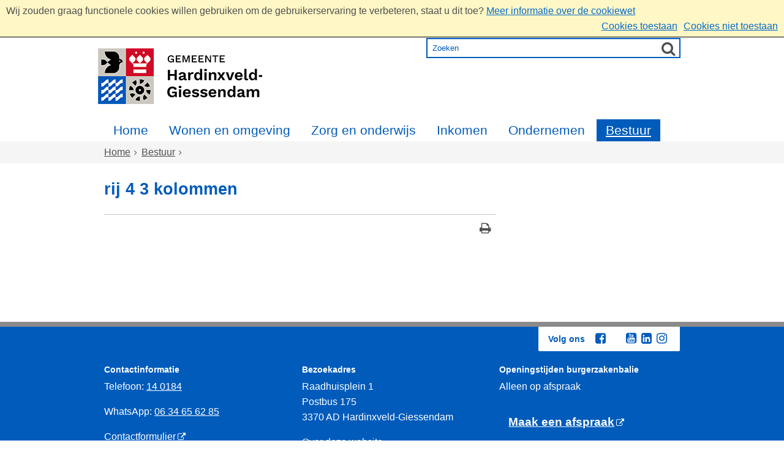

--- FILE ---
content_type: text/html;charset=UTF-8
request_url: https://www.hardinxveld-giessendam.nl/Bestuur/Configuratie_Bestuur/rij_4_3_kolommen
body_size: 6916
content:
<!DOCTYPE html>
<html xml:lang="nl" lang="nl">
	<head><meta name="google-site-verification" content="k-iHvJInUdSd9FH-MUyxEFyzQd4TxERzz8uSvlYvwPg"/>
	<meta http-equiv="Content-type" content="text/html; charset=UTF-8" />

	<title>rij 4 3 kolommen - Gemeente Hardinxveld-Giessendam</title>
	<meta property="og:type" content="article"/>
		<meta property="og:title" content="rij 4 3 kolommen"/>
		<meta property="og:url" content="https://www.hardinxveld-giessendam.nl/Bestuur/Configuratie_Bestuur/rij_4_3_kolommen"/>
		<meta name="twitter:card" content="summary_large_image" />
		<meta name="twitter:title" content="rij 4 3 kolommen" />
		<meta name="twitter:card" content="summary_large_image" />
	<meta name="twitter:title" content="rij 4 3 kolommen" />
	<meta name="viewport" content="width=device-width, initial-scale=1.0, user-scalable=1" />

	<link rel="shortcut icon" href="/favicon.ico?objectid=ec885e7e-dc9d-4c51-80b3-4d17b685b94f" />
	<link rel="stylesheet" media="all" href="/styles/default/fonts/font-awesome-4.7.0/css/font-awesome.min.css"/>

	<link rel="stylesheet" media="all" href="/styles/default/screen.css.jsp?colors=FFFFFF;749DBD;005BBB;FFFFFF;D20A29;FFFFFF;&amp;webfontheader=&amp;webfont=&amp;webfontsize=" />
	<link rel="stylesheet" media="all" href="/styles/default/modules.css.jsp?colors=FFFFFF;749DBD;005BBB;FFFFFF;D20A29;FFFFFF;" />

	<link rel="stylesheet" media="print" href="/styles/default/print.css.jsp" />

	<link href="/ds?action=WebsiteCss&amp;objectid=f400f034-2e16-43e6-88e5-a1b552e957f2" rel="stylesheet" />

	<link rel="stylesheet" media="all" href="/styles/default/responsive.css.jsp?colors=FFFFFF;749DBD;005BBB;FFFFFF;D20A29;FFFFFF;" />
	
	<script src="/wro/prototype.js"></script>
	<script src="/wro/effects.js"></script>
	<script src="/wro/builder.js"></script>
	<script src="/wro/dragdrop.js"></script>
	<script src="/wro/controls.js"></script>
	<script src="/wro/slider.js"></script>
	<script defer src="/js/custom/modernizr-custom.js"></script>
	<script src="/js/custom/jquery-3.7.1.min.js"></script>

	<script src="/wro/accessiblenav.js"></script>
	<script defer src="/wro/toggler.js"></script>
	<script defer src="/js/custom/toptasks.js"></script>
<link rel="stylesheet" href="https://cdn.jsdelivr.net/npm/swiper@11/swiper-bundle.min.css" />

   <style nonce="YzU4ZGQzNDEtNWFkZC00MTIyLWFhYjQtYjk5MWE1MTZiMjNh"></style>

	<script nonce="YzU4ZGQzNDEtNWFkZC00MTIyLWFhYjQtYjk5MWE1MTZiMjNh">
		var std_websiteobjectid = "ec885e7e-dc9d-4c51-80b3-4d17b685b94f";
		var ites = "ec885e7e-dc9d-4c51-80b3-4d17b685b94f";
		var contextpath = "",
			stylesPath = contextpath + "/styles/default",
			mapsKey = "",
        	cookiebartype = "false";
	</script>

	<script nonce="YzU4ZGQzNDEtNWFkZC00MTIyLWFhYjQtYjk5MWE1MTZiMjNh">
			
				var cookiePolicyPage = "/Over_deze_website/Cookie_policy";
			
            var cookiebartype = "default";
		</script>
		<script defer src="/wro/cookie_check.js"></script>
	<script src="/wro/default.js"></script>

	<script defer src="/js/lib/date-nl-NL.js"></script>
	<script defer src="/wro/calendar.js"></script>
	<script src="/js/simpleform.js"></script>
	<script nonce="YzU4ZGQzNDEtNWFkZC00MTIyLWFhYjQtYjk5MWE1MTZiMjNh">
            var emocracyinfinitescroll = false,
            emocracysubjects = '/inc/emocracy/subjects.jsp';
        </script>
    <script defer src="/js/emocracy.js"></script>
	

	<link rel="schema.DC" href="https://purl.org/dc/elements/1.1/" />
	<link rel="schema.DCTERMS" href="https://purl.org/dc/terms/" />
	<link rel="schema.OVERHEID" href="https://standaarden.overheid.nl/owms/4.0/xsd/owms.xsd" />
	<meta name="DC.title" content="rij 4 3 kolommen - Gemeente Hardinxveld-Giessendam" />
	<meta name="OVERHEID.organisationType" content="gemeente" />
	<meta name="DC.creator" content="Hardinxveld-Giessendam" />
	<meta name="DC.identifier" content="/content.jsp?objectid=f400f034-2e16-43e6-88e5-a1b552e957f2" />
	<link rel="apple-touch-icon" sizes="76x76" href="/mts?f=76" />
<link rel="apple-touch-icon" sizes="120x120" href="/mts?f=120" />
<link rel="apple-touch-icon" sizes="152x152" href="/mts?f=152" />
<link rel="apple-touch-icon" sizes="180x180" href="/mts?f=180" />
<meta name="msapplication-square70x70logo" content="/mts?f=70" />
<meta name="msapplication-square150x150logo" content="/mts?f=150" />
<meta name="msapplication-square310x310logo" content="/mts?f=310" />

<link href="/js/modaal/modaal.css" rel="stylesheet" />
<script type="text/javascript" src="/wro/modaal.js"></script>
<script type="text/javascript" nonce="YzU4ZGQzNDEtNWFkZC00MTIyLWFhYjQtYjk5MWE1MTZiMjNh">
	jQuery.noConflict();
	jQuery(document).ready(function($){
		$('img.new-modalLightbox').each(function() {
			$(this).wrap(function() {
		  		return "<a class='modalLightbox' aria-haspopup='dialog' aria-label='" + 'Toon originele formaat: ' + $(this).attr('alt') + "' href='" + $( this ).attr('src') + "' data-modaal-desc='" + $( this ).attr('alt') + "'></a>";
			});
		  });
		$('a.modalLightbox').modaal({
			type: 'image'
		});
	});
</script>

<script defer src="/js/lib/Chart.bundle.min.js"></script>
<script defer src="/wro/chartbuilder.js"></script>


<script nonce="YzU4ZGQzNDEtNWFkZC00MTIyLWFhYjQtYjk5MWE1MTZiMjNh">
    let root = document.documentElement;
    let AccessibilityFeature = Class.create({

        initialize: function (type, applied, className, titles) {
            this.type = type;
            this.applied = applied;
            this.className = className;
            this.titles = titles;

            
            this.getData();
        },
        
        getData: function getData() {
            let url = contextpath + "/ds?action=HandleSessionParam&type=read" + this.type;
            let calloptions = {
                method: "get",
                onSuccess: this.setApplied.bind(this),
                onFailure: this.setApplied.bind(this),
                onComplete: this.addButton.bind(this)
            }
            new Ajax.Request(url, calloptions);
        },
        setApplied: function setApplied(result) {
            this.applied = JSON.parse(result.responseJSON.message);
            if(this.applied === true) {
                this.applyFeature();
            }
        },
        
        setData: function setData() {
            let url = contextpath + "/ds?action=HandleSessionParam&type=write" + this.type + "&value=" + this.applied;
            let calloptions = {
                method: "get"
            }
            new Ajax.Request(url, calloptions);
        },
        
        addButton: function addButton() {
            let button = document.createElement("BUTTON");
            let language = document.documentElement.lang;

            if (this.titles[language] === undefined) {
                language = "nl";
            }
            button.setAttribute("role","switch");
            button.classList.add("switch");
            button.classList.add(this.className);
            if (this.applied === true) {
                button.classList.add("enabled");
                button.setAttribute("aria-checked","true");
                button.innerHTML = '<span class="hint">' + this.titles[language].titleEnabled + '</span>';
            } else {
                button.setAttribute("aria-checked","false");
                button.innerHTML = '<span class="hint">' + this.titles[language].title + '</span>';
            }
            button.addEventListener("click", function(event){
                event.preventDefault();
                if (this.applied === true) {
                    button.classList.remove("enabled");
                    button.setAttribute("aria-checked","false");
                    button.innerHTML = '<span class="hint">' + this.titles[language].title + '</span>';
                    this.applied = false;
                    this.disableFeature();
                    this.setData();
                } else {
                    button.classList.add("enabled");
                    button.setAttribute("aria-checked","true");
                    button.innerHTML = '<span class="hint">' + this.titles[language].titleEnabled + '</span>';
                    this.applied = true;
                    this.applyFeature();
                    this.setData();
                }
            }.bind(this));
            document.getElementById("container_" + this.className).appendChild(button);
        },
        
        applyFeature: function applyAccessibilityButtons() {
            root.classList.add(this.className);
            document.body.classList.add(this.className);
        },
        
        disableFeature: function Accessibility() {
            root.classList.remove(this.className);
            document.body.classList.remove(this.className);
        }
    });

    
    let DyslexiaFeature = Class.create();
    DyslexiaFeature.prototype = Object.extend(new AccessibilityFeature(), {
        applyFeature: function() {
            root.classList.add(this.className);
            document.body.classList.add(this.className);
            calculateMenuHeight();
        },
        disableFeature: function Accessibility() {
            root.classList.remove(this.className);
            document.body.classList.remove(this.className);
            calculateMenuHeight();
        }
    });

    
    let FontSizeFeature = Class.create();
    FontSizeFeature.prototype = Object.extend(new AccessibilityFeature(), {
        applyFeature: function() {
            root.classList.add(this.className);
            document.body.classList.add(this.className);
            calculateMenuHeight();
        },
        disableFeature: function Accessibility() {
            root.classList.remove(this.className);
            document.body.classList.remove(this.className);
            calculateMenuHeight();
        }
    });

    
    let TranslateFeature = Class.create();
    TranslateFeature.prototype = Object.extend(new AccessibilityFeature(), {
        applyFeature: function() {
            $j('#translate-wrap').addClass('opened');
            $j('.showtranslate').attr('aria-expanded',"true");
            $j('#translate-wrap').attr('aria-expanded',"true");
            $j('#translate-wrap').removeAttr("hidden");
            root.classList.add(this.className);
            document.body.classList.add(this.className);
            calculateMenuHeight();
        },
        disableFeature: function Accessibility() {
            $j('#translate-wrap').removeClass('opened')
            $j('#translate-wrap').attr('aria-expanded',"false");
            $j('#translate-wrap').attr("hidden",true);
            $j('.showtranslate').attr('aria-expanded',"false");
            root.classList.remove(this.className);
            document.body.classList.remove(this.className);
            calculateMenuHeight();
        },
    });

    document.addEventListener('click', function handleClickOutsideBox(event) {
        if(document.getElementById("container_translate") !== undefined && document.getElementById("container_translate") !== null){
            let button = document.getElementById("container_translate").querySelector("button");
            let translateBox = document.querySelector('#translatebox');
            if (!translateBox.contains(event.target) && event.target !== button && !isDescendant(event.target, "hint")) {
                if(button != null && button.classList.contains("enabled")) {
                    button.click();
                }
            }
        }
    });

    let calculateMenuHeight = function() {
        
        if (document.getElementById("dl-menu") !== null
            && document.getElementById("dl-menu").firstElementChild !== null
            && document.getElementById("dl-menu").lastElementChild !== null) {
            let offsetFirstMenuItem = 0;
            let offsetLastMenuItem = 0;
            if (document.getElementById("dl-menu").firstElementChild &&
                document.getElementById("dl-menu").firstElementChild instanceof HTMLLIElement) {
                //enkel menu
                offsetFirstMenuItem = document.getElementById("dl-menu").firstElementChild.offsetTop;
                offsetLastMenuItem = document.getElementById("dl-menu").lastElementChild.offsetTop;
            } else if (document.getElementById("dl-menu").firstElementChild.firstElementChild !== null &&
                document.getElementById("dl-menu").firstElementChild.lastElementChild != null &&
                document.getElementById("dl-menu").firstElementChild.lastElementChild instanceof HTMLLIElement) {
                //dubbel menu
                offsetFirstMenuItem = document.getElementById("dl-menu").firstElementChild.firstElementChild.offsetTop;
                offsetLastMenuItem = document.getElementById("dl-menu").firstElementChild.lastElementChild.offsetTop;
            }
            if (offsetLastMenuItem > offsetFirstMenuItem) {
                document.body.classList.add('main_menu_to_high');
            } else {
                document.body.classList.remove('main_menu_to_high');
            }
        }

        
        if (document.getElementById("dl-menu").querySelector('li.active ul') !== null
            && !document.getElementById("dl-menu").classList.contains("singlemenu")
            && document.getElementById("dl-menu").querySelectorAll('li.active ul li')[0] !== undefined) {
            let secondaryMenuHeight = document.getElementById("dl-menu").querySelector('li.active ul').offsetHeight;
            let secondaryMenuItemHeight = document.getElementById("dl-menu").querySelectorAll('li.active ul li')[0].offsetHeight;
            if (secondaryMenuHeight > (secondaryMenuItemHeight + 2)) {
                document.body.classList.add('secondary_menu_to_high');
            } else {
                document.body.classList.remove('secondary_menu_to_high');
            }
        }
    }

    document.observe('dom:loaded', function domloaded() {
        
    });

</script></head>
	<body class="menutype_horizontal no-js detail_aside
	     tinyblock_enabled 
        &#32;
        &#32;type_folder
        ">
		<!-- Website background image -->
		<div id="wrapper">
			<div role="banner" class="header" id="header">

	<div class="keyboardlinks">
             <a class="skiplink to_content" href="#skipheader">Direct naar de inhoud van de pagina</a>
                <a class="skiplink to_mainmenu" href="#menu_wide">Direct naar het hoofdmenu</a>
                <a class="skiplink to_search" href="#quicksearch-keywords">Direct naar het zoekveld</a>
                </div>
        <div class="contentrow">
		<a id="logo" href="/Home" rel="home">
			<img id="logoimg" src="/dsresource?objectid=5f5fbdd7-70f4-496f-ae33-8b498f126d9a" alt="Logo Gemeente Hardinxveld-Giessendam, ga naar de homepage" />
			</a>
		<div id="tinyblock"><div class="toplinks">
                        </div>
					<form role="search" action="/Zoekresultaten" id="quicksearch" method="get" class="disableautocomplete" tabindex="-1">
	<p>
		<input type="hidden" name="searchbase" value="0" />
		<input type="hidden" name="searchrange" value="10" />
		<input type="hidden" name="searchpage" value="1" />
		<input type="hidden" name="nodelocation" value="ec885e7e-dc9d-4c51-80b3-4d17b685b94f" />
		<label for="quicksearch-keywords" class="offscreen">
			Zoeken</label>
		<input type="search" size="25" class="search text placeholder livesearch"
				
					placeholder="Zoeken"
				
				id="quicksearch-keywords" name="freetext" value="" />
		<button type="submit" class="submit" value="Zoek" aria-label="Zoek" >
			<span class="offscreen">Zoek</span>
		</button>
	</p>
	<div id="quicksearch-keywords_suggestions" class="livesearch" tabindex="-1"></div>
</form>
<div id="accessibility-tools" role="toolbar" aria-label="Toegankelijkheid opties" aria-controls="wrapper">
						</div>
				<div class="flex-br"></div>
                <div class="container-sessions" >
                    </div>
			</div>
		</div>
</div><div class="content-wrapper horizontal" id="readspeaker">

				<div class="home_left">
		<div class="nav" id="menu">
			<div id="menu_wide" role="navigation" aria-labelledby="menu-icon">
				<button id="menu-icon" aria-expanded="false" aria-label="Menu" type="button">MENU</button>
				<ul id="dl-menu" class="dl-wrapper menu-horizontal singlemenu dropdowntrigger  dropdown">
					<li class="odd first-child  homepage">
						<a  id="menu_number_1"  class="toplevellink menu_number_1 item-link
 type-landingpage" href="/Home">
									Home</a>
							</li>
					<li class="even ">
						<a  id="menu_number_2"  class="toplevellink menu_number_2 item-link
 type-landingpage" href="/Wonen_en_omgeving">
									Wonen en omgeving</a>
							</li>
					<li class="odd ">
						<a  id="menu_number_3"  class="toplevellink menu_number_3 item-link
 type-landingpage" href="/Zorg_en_onderwijs">
									Zorg en onderwijs</a>
							</li>
					<li class="even ">
						<a  id="menu_number_4"  class="toplevellink menu_number_4 item-link
 type-landingpage" href="/Inkomen">
									Inkomen</a>
							</li>
					<li class="odd ">
						<a  id="menu_number_5"  class="toplevellink menu_number_5 item-link
 type-landingpage" href="/Ondernemen">
									Ondernemen</a>
							</li>
					<li class="even last-child  active">
						<a  id="menu_number_6"  class="toplevellink menu_number_6 item-link
 type-landingpage" href="/Bestuur">
									Bestuur</a>
							</li>
					</ul>
			</div>
		</div>
	</div>

    <div id="skipheader"></div>
<!--ROW 1-->
				<div id="row1" class="row1_breadcrumb">
					<div class="contentrow">
						<nav aria-label="Kruimelpad" class="nav breadcrumbs ">
							<ol>
	<li>
	<a class="first-child"  href="/Home" rel="home">Home</a>
		</li>
	<li>
			<a href="/Bestuur">Bestuur</a>
			</li>
		</ol></nav>

						</div>
				</div>
				<!--END ROW 1-->

				<!--ROW 2-->
				<div id="row2" class="row2_content">
					<div class="contentrow">
						<div class="grid-11 main-content no-aside" role="main">
							<div class="pageheader">

    </div><div class="section folder">
	<h1>rij 4 3 kolommen</h1><ul class="items">
		</ul>
</div><div id="content-footer" >

	<div id="actions">
		</div>
	</div></div>

						</div>

					</div>
				 <!--END ROW 2-->
				</div>

			<div class="footer_website" role="contentinfo">
				<div class="contentrow">
					<div class="icon-list-container fullfooter" id="social-follow">
		<h2>Volg ons</h2>
		<ul class="inline icon-list">
			<li>
					<a rel="external" class="new-window external list-icon facebook-icon" title="Volg Gemeente Hardinxveld-Giessendam op Facebook (opent in een nieuw venster)" aria-label="Volg Gemeente Hardinxveld-Giessendam op Facebook (opent in een nieuw venster)" href="https://www.facebook.com/gemhg"><span class="offscreen">Facebook</span></a>
				</li>
			<li>
					<a rel="external" class="new-window external list-icon twitter-icon" title="Volg Gemeente Hardinxveld-Giessendam op X (Twitter) (opent in een nieuw venster)" aria-label="Volg Gemeente Hardinxveld-Giessendam op X (Twitter) (opent in een nieuw venster)" href="https://twitter.com/GemHG"><span class="offscreen">Twitter</span></a>
				</li>
			<li>
					<a rel="external" class="new-window external list-icon youtube-icon" title="Volg Gemeente Hardinxveld-Giessendam op YouTube (opent in een nieuw venster)" aria-label="Volg Gemeente Hardinxveld-Giessendam op YouTube (opent in een nieuw venster)" href="https://www.youtube.com/channel/UCcLuUaChZBLclw6zHQ4TRMQ"><span class="offscreen">Youtube</span></a>
				</li>
			<li>
					<a rel="external" class="new-window external list-icon linkedin-icon" title="Volg Gemeente Hardinxveld-Giessendam op LinkedIn (opent in een nieuw venster)" aria-label="Volg Gemeente Hardinxveld-Giessendam op LinkedIn (opent in een nieuw venster)" href="https://www.linkedin.com/company/975253"><span class="offscreen">Linkedin</span></a>
				</li>
			<li>
					<a rel="external" class="new-window external list-icon instagram-icon" title="Volg Gemeente Hardinxveld-Giessendam op Instagram (opent in een nieuw venster)" aria-label="Volg Gemeente Hardinxveld-Giessendam op Instagram (opent in een nieuw venster)" href="https://www.instagram.com/gemeentehg/ "><span class="offscreen">Instagram</span></a>
				</li>
			</ul>
	</div>
<div class="columns fullfooter three" id="footer_columns">
	<div class="column" id="contact">
		</div>
	<div class="column">
			<div class="section document">
	<h2>Contactinformatie</h2>

<p>Telefoon: <a href="tel:140184">14 0184</a></p>

<p>WhatsApp: <a href="https://wa.me/31634656285">06 34 65 62 85</a></p>

<p><a aria-label="contactformulier, opent externe website" class="external" href="https://loket.hardinxveld-giessendam.nl/aanvraag?schema=informatieverzoekdoorderde">Contactformulier</a></p>
</div>
</div>
	<div class="column">
			<div class="section document">
	<h2>Bezoekadres</h2>

<p>Raadhuisplein 1<br />
Postbus 175<br />
3370 AD Hardinxveld-Giessendam</p>

<p><a href="/Over_deze_website">Over deze website</a></p>

<p><a href="/Configuratie/Footer/Privacy">Privacy</a></p>

<p><a href="/Configuratie/Footer/Servicenormen">Servicenormen</a></p>

<p><a href="/Sitemap">Sitemap</a></p>
<!-- NetPresenter-->

<div class="bootstrap-iso" id="np-modal-container">&nbsp;</div>
</div>
</div>
	<div class="column">
			<div class="section document">
	<h2>Openingstijden burgerzakenbalie</h2>

<p><span class="location" style="width: 1305px;">Alleen op afspraak</span></p>

<p><a aria-label="Maak een afspraak, opent externe website" class="calltoaction external" href="https://hardinxveld-giessendam.mijnafspraakmaken.nl/client/"><span class="location" style="width: 1305px;">Maak een afspraak</span></a></p>

<p>Regel uw zaken zoveel mogelijk online</p>

<p><a href="/Contact_en_openingstijden">Openingstijden</a></p>

<p><a aria-label="Gedragregels" href="/Configuratie/Footer/Regels_voor_gedrag">Gedragregels</a></p>
</div>
</div>
	</div>
</div>
			</div>
		</div>

		<script nonce="YzU4ZGQzNDEtNWFkZC00MTIyLWFhYjQtYjk5MWE1MTZiMjNh">
			/*<![CDATA[*/
				(function() {
					document.observe('dom:loaded', function domloaded() {
						
							var sz = document.createElement('script'); sz.type = 'text/javascript'; sz.async = true;
							sz.src = 'https://siteimproveanalytics.com/js/siteanalyze_6006006.js';
							var s = document.getElementsByTagName('script')[0]; s.parentNode.insertBefore(sz, s);
						
					});
				})();
			/*]]>*/
		</script>
	<script async nonce="YzU4ZGQzNDEtNWFkZC00MTIyLWFhYjQtYjk5MWE1MTZiMjNh" id="obi-chat-launcher" src="https://cloudstatic.obi4wan.com/chat/obi-launcher.js" data-guid="be9cc9eb-57c4-42d5-9134-df7ed9ef3aa9"></script>
                <script nonce="YzU4ZGQzNDEtNWFkZC00MTIyLWFhYjQtYjk5MWE1MTZiMjNh">
	
	var $j = jQuery.noConflict();
	$j('.countdown').each(function() {
		var $this = $(this);
		var countDownDate = new Date($(this).getAttribute('data-year')+'/'+$(this).getAttribute('data-month')+'/'+$(this).getAttribute('data-day')+' '+$(this).getAttribute('data-hour')+':'+$(this).getAttribute('data-min')+':00').getTime();
		var x = setInterval(function() {
			var now = new Date().getTime();
			var distance = countDownDate - now;

			// Time calculations for days, hours, minutes and seconds
			var days = Math.floor(distance / (1000 * 60 * 60 * 24));
			var hours = Math.floor((distance % (1000 * 60 * 60 * 24)) / (1000 * 60 * 60));
			var minutes = Math.floor((distance % (1000 * 60 * 60)) / (1000 * 60));
			var seconds = Math.floor((distance % (1000 * 60)) / 1000);
			if (days === 1) {
				day_label = + days + " dag, ";
			}else if (days === 0) {
				day_label = "";
			}else {
				day_label = + days + " dagen, ";
			}
			if (hours === 0) {
				hour_label = "";
			}else {
				hour_label = + hours + " uur, ";
			}
			document.getElementById($this.getAttribute('data-id')).innerHTML = "<span class='pretext'>" + $this.getAttribute('data-pretext') + "</span> " + day_label + hour_label + minutes + " min en " + seconds + " sec <span class='pretext posttext'>"+$this.getAttribute('data-posttext') +"</span>";

			if(distance < 0){
				document.getElementById($this.getAttribute('data-id')).innerHTML = "<span class='expiredtext'>" + $this.getAttribute('data-expired') + '</span>';
			}
		}, 1000);
	});
</script>

<script nonce="YzU4ZGQzNDEtNWFkZC00MTIyLWFhYjQtYjk5MWE1MTZiMjNh">
  const showShareList = document.getElementById('showshare');
  const showCopyList = document.getElementById('showcopy');
  const shareButton = document.getElementById('shareButton');
  const isMobile = ('ontouchstart' in document.documentElement && navigator.userAgent.match(/Mobi/));
  const isMobileScreen = window.matchMedia("only screen and (max-width: 768px)").matches;

    if (isMobileScreen) {
      if (isMobile) {
        showShareList.removeClassName('not_mobile');
        shareButton.addEventListener('click', async () => {
          if (navigator.share) {
            try {
              await navigator.share({
                title: document.title,
                url: document.querySelector('link[rel=canonical]') ? document.querySelector('link[rel=canonical]').href : document.location.href,
              });
            } catch (err) {}
          }
        });
      }
    } else {
	  if(showCopyList !== null){
		showCopyList.removeClassName('not_mobile');
	  }
      var currentUrl = window.location.href;
	  if(document.getElementById("urlInput") != null){
		  document.getElementById("urlInput").value = currentUrl;
		  document.getElementById("copylink").addEventListener("click", function() {
			  var inputText = document.getElementById("urlInput").value;
			  navigator.clipboard.writeText(inputText);
		  });
	  }
    }
</script>

</body>
</html>

--- FILE ---
content_type: text/css;charset=UTF-8
request_url: https://www.hardinxveld-giessendam.nl/styles/default/modules.css.jsp?colors=FFFFFF;749DBD;005BBB;FFFFFF;D20A29;FFFFFF;
body_size: 50801
content:

/* ===============
   BRIEFING MODULE
   =============== */
/* CLEAN BRIEFING MODULE */	
.announcement dd ul.subitems{
	clear: right;
	margin-bottom:0;
	padding:0;
}
.announcement dd ul.subitems li{
	list-style-position: inside;
	list-style-type:none;
}
.briefing .items li {
    margin-left: 0;
}

/* RSS icon */
.briefing a.rss_feed {
	margin-top:2rem;
	float: right;
}
.briefing h1  {
	display:inline-block;
}

div.ug-gallery-wrapper .ug-textpanel-title {
	font-weight:bold;
	font-size:1.2rem;
}
.newsslider img {
	top:0 !important;
}

/* tiles */
ul.tiles {
	box-sizing: border-box;
	margin:0;
	padding:0;
	display: flex;
	align-items: stretch;
	align-content: stretch;
	flex-flow: row wrap;
}
ul.tiles li {
	box-sizing: border-box;
	margin:0.5%;
	padding:0;
	list-style-type:none;
	height:100%;
	position: relative;
	flex: 1 1 100%;
	display: block;
	background-color: #ECECEC;
}

ul.tiles li figure {
	margin: 0;
	position: absolute;
	top: 0;
	bottom: 0;
	left:0;
	right:0;
}
ul.tiles li figure footer {
	margin:1px;
	box-sizing: border-box;
	color:#000000;
	position: absolute;
	bottom: 0;
	left: 0;
	right: 0;
	padding: 0.25rem;
	line-height:1;
	background-color: #FFFFFF;
	background-color:rgba(255,255,255,.8);
}
ul.tiles li a {
	box-sizing: content-box;
	display:flex;
	justify-content:center;
	height:100%;
	width:100%;
	overflow:hidden;
	border:1px solid #FFFFFF;
}
ul.tiles a:hover,
ul.tiles a:focus{
	border-color:#005BBB;
	border-style:dotted;
}
ul.tiles li img {
	object-fit: cover;
	transform: scale(1);
	transition: all 0.5s;
}
ul.tiles a:hover img,
ul.tiles a:focus img{transform: scale(1.05);}
.modaal-gallery-item img {
	max-width: 80vw;
    max-height: 80vh;
}

/* END CLEAN BRIEFING MODULE */
	
/* TOPTASKS BRIEFING MODULE STYLING */
#row2 .briefing.two.columns,
.briefing.columns {
	margin:0;
}
#slider {height:382px;overflow-y:auto;}
#slider h2 {
    background-color: #D20A29;
    font-size: 2rem;
	font-weight: normal;
	margin-top:0;
    margin-bottom: 0;
    padding: 0.5em;
    position: relative;
}
.highcontrast #slider h2 {background-color: #000000;}
#slider h2 a {
    color: #FFFFFF;
}
.highcontrast #slider h2 a {color: #FFFFFF;}
#slider h2 a.more::after {
	float:right;
}
#slider ul {margin:0;padding:0;}
#slider ul.items li{
	margin:0;
	padding:0;
}
.slider_img img{
    float: right;
    margin-top: 1em;
    margin-right: 1em;
	position:absolute;
	z-index: 1;
	right: 0;
}
#slider h3 {font-size:1.1em;}
#slider .accordion-toggle{
	margin:0;
	border-width:0 0 1px;
	border-bottom:1px solid #ccdff2;
	padding: 0 10px;
	background-color: #ffffff;
    font-weight: 500;
	font-size:1.1rem;
    cursor: pointer;
	color: #4f4f4f;
    display: block;
	min-height:35px;
	width:100%;
	text-align:left;
	box-sizing:border-box;
	font-family:inherit;
	word-wrap: anywhere;
}
.highcontrast #slider .accordion-toggle {border-bottom-color:#cccccc;}

#slider h3{
	margin: 0;
    display: block;
}
#slider .accordion-toggle:hover,
#slider .accordion-toggle:focus{
	background-color: #ffffff;
	text-decoration:underline;
}
.highcontrast #slider .accordion-toggle:hover,
.highcontrast #slider .accordion-toggle:focus{background-color: #cccccc;}
#slider .accordion-toggle.accordion-toggle-active {
	background-color: #ffffff;
	font-weight: bold;
	cursor: auto;
}
.highcontrast #slider .accordion-toggle.accordion-toggle-active {background-color: #e6e6e6;}
#slider .accordion-content {height:0;}
#slider .accordion-content.open {
	background-color: #F1F1F1;
	border-bottom:1px solid #ccdff2;
	height: 156px;
	overflow-x: hidden;
	overflow-y:auto;
	box-sizing:border-box;
	line-height:1.5;
}
.highcontrast #slider .accordion-content {border-bottom-color:#cccccc;}

#slider .accordion-content .description {
	padding:15px 10px;
	position: relative;
	font-weight: normal;
	margin-bottom:0;
}
#slider .accordion-content .image_news{
	float:right;
	margin-left:10px;
	margin-bottom:10px;
}
#slider .accordion-content .image_news img{
	display:block;
}
#slider .accordion-content .read-more{
	margin:0 0 0 5px;
}

#accordion_container h3 + .accordion-content {
	overflow:hidden;
}

#accordion_container h3 + .accordion-content {
	max-height:0;
}

#accordion_container h3.accordion-toggle-active + .accordion-content {
	height:auto;
	max-height:500px;
	transition:max-height 0.2s linear;
}

.no-js #accordion_container {
	overflow:auto;
	height:306px;
}
.no-js #slider h3,
.no-js #slider .accordion-content:before,
.no-js #slider .accordion-content {
	width:100%;
}
#galleryphotos img {
    width: 100%;
}
#row2 .toptaken,
#row3 .toptaken,
#row4 .toptaken {
	margin-top:2em;
}
.toptaken .newsslider {
    margin: 0px;
}
.toptaken .slider .briefing h2 {
	position: absolute;
	left: -99999em;
	top: -999999em;
}

/* WCAG Slider */
.briefingslider .active .slide {
	display: block !important;
	visibility: hidden;
	transition: left .6s ease-out;
}

.briefingslider .active .slide.current {
	visibility: visible;
	left: 0;
}

.briefingslider .active .slide.next {
	left: 100%;
}

.briefingslider .active .slide.prev {
	left: -100%;
}

.briefingslider .active .slide.next.in-transition,
.briefingslider .active .slide.prev.in-transition {
	visibility:visible;
}
.briefingslider .visuallyhidden {
	clip: rect(0 0 0 0);
	height: 1px;
	margin: -1px;
	overflow: hidden;
	padding: 0;
	position: absolute;
	width: 1px;
}

.briefingslider .carousel,
.briefingslider .slide {
	padding:0;
	margin: 0;
	overflow: hidden;
}
.briefingslider .carousel {
	position: relative;
}
.briefingslider .carousel ul {
	margin:0;
	padding: 0;
}

.briefingslider .slide {
	height: 0;
	background-size: cover;
	position: relative;
}

.briefingslider .slide a,
.imageslider .slide img {
	position: absolute;
	bottom: 0;
	left: 0;
	right: 0;
	margin:0;
	clear:both;
	padding:10px;
	color:#000000;
	background-color: rgba(255,255,255,.8);
}
.imageslider .slide img {
	padding:0;
	width:100%;
	background-color:transparent;
}
.imageslider .slide p img {
	display:block;
	height:unset;
	max-width:unset;
	width:100%;
}
.briefingslider .slide h2 {
	display:inline-block;
	margin:0;
	padding:0;
	color:#000000;
}
.briefingslider .slide footer {
	margin:0;
	color:#000000;
	position: absolute;
	bottom: 0;
	left: 0;
	right: 0;
	padding:0;
	background-color: #FFFFFF;
	background-color:rgba(255,255,255,.8);
	display:flex;
	justify-content: space-between;
	align-items:end;
}
.briefingslider .slide footer p {padding:1rem;margin:0;}
.briefingslider .slide footer .copyright {display:block;padding:0.5rem}

.briefingslider .carousel.active {
	position:relative;
}

.briefingslider .active .slide {
	border: none;
	display: none;
	position:absolute;
	top:0;
	left:0;
	z-index:2;
}

.briefingslider .slide.current {
	display:block;
	z-index: 3;
}

.briefingslider ul.controls {
	position:absolute;
    bottom:0;
    right:0;
    padding:3px;
    list-style-type:none;
}

.briefingslider .controls li button::after {
    display: inline-block;
    font-family: "fontawesome";
    font-size: 14px;
    line-height: 1;
    font-weight: normal;
    text-decoration: none;
    content: "\f054";
}
.briefingslider .controls li button.btn-prev::after {
    content: "\f053";
}

.briefingslider .carousel.with-slidenav {
	background-color: #fff;
}
.briefingslider .carousel.with-slidenav .slide {
}

.briefingslider ul.slidenav {
	padding: 3px 77px 3px 3px;
	box-sizing: border-box;
	text-align: left;
	background-color:#FFFFFF;
}
.briefingslider ul.controls li,
.briefingslider .slidenav li {
	display:inline-flex;
	margin: 6px;
}
.briefingslider .controls button {
    cursor:pointer;
	border:2px solid transparent;
	background-color:#749DBD;
	line-height: 1em;
    font-size:1em;
	padding:0;
	height: 25px;
	width:25px;
	color: #FFFFFF;
	font-family:Arial, sans-serif;
    display:flex;
    justify-content:center;
    align-items:center;
}
.briefingslider .slidenav button {
	cursor:pointer;
	border-radius:50%;
	border:2px solid transparent;
	background-color:#749DBD;
	line-height: 1em;
	padding:0;
	height: 25px;
	width:25px;
	font-weight: bold;
	color: #FFFFFF;
	font-family:Arial, sans-serif;
}
.briefingslider .slidenav button[data-action="stop"],
.briefingslider .slidenav button[data-action="start"]{
		border-radius:0;
		min-width:50px;
	}

.briefingslider .slidenav button.current {
	border-radius:0;
	background-color:#FFFFFF;
	color: #000000;
}

.briefingslider  button:hover,
.briefingslider button:focus {
	border: 2px dotted #000000;
}

.briefingslider .slidenav button.current:hover,
.briefingslider .slidenav button.current:focus {
	border: 2px dotted #000000;
}

/* tiles */
.grid-11 ul.tiles li {max-width:32.33%;}
.layout_four .onecolumn  ul.tiles li,
.grid-16 ul.tiles li {max-width:24%;}
.layout_four [class$="_three-columns"] ul.tiles li,
.layout_four [class$="_two-columns"] ul.tiles li,
.grid-5 ul.tiles li {max-width:49%;}

@media only screen and (min-width: 513px) and (max-width: 767px) {
	.grid-11 ul.tiles li {max-width:32.33%;}
	.layout_four .onecolumn  ul.tiles li,
	.layout_four [class$="_three-columns"] ul.tiles li,
	.layout_four [class$="_two-columns"] ul.tiles li,
	.grid-16 ul.tiles li,
	.grid-5 ul.tiles li {max-width:49%;}
	.copyright {font-size: x-small;}
}
@media only screen and (min-width: 5px) and (max-width: 512px) {
	.grid-11 ul.tiles li,
	.layout_four .onecolumn  ul.tiles li,
	.layout_four [class$="_three-columns"] ul.tiles li,
	.layout_four [class$="_two-columns"] ul.tiles li,
	.grid-16 ul.tiles li,
	.grid-5 ul.tiles li {max-width:49%;}
	.copyright {font-size: xx-small;}
}


/* aside */
.aside .briefingslider .slide a {padding:5px;}

.aside .briefingslider ul.controls,
.aside .briefingslider ul.slidenav {
	display:flex;
	flex-wrap:wrap;
	align-content: space-around;
}
.aside .briefingslider ul.controls li,
.aside .briefingslider .slidenav li {margin:2px;}

/* landing */
.width-33 .landing .briefingslider .slide a,
.three .landing .briefingslider .slide a {padding:5px;}
.width-33 .landing .briefingslider .btn-prev,
.width-33 .landing .briefingslider .btn-next,
.three .landing .briefingslider .btn-prev,
.three .landing .briefingslider .btn-next {
	padding:5px 0;
}
.width-33 .landing .briefingslider .btn-next:hover,
.width-33 .landing .briefingslider .btn-next:focus,
.width-33 .landing .briefingslider .btn-prev:hover,
.width-33 .landing .briefingslider .btn-prev:focus,
.three .landing .briefingslider .btn-next:hover,
.three .landing .briefingslider .btn-next:focus,
.three .landing .briefingslider .btn-prev:hover,
.three .landing .briefingslider .btn-prev:focus {
	padding-left: 10px;
	padding-right:10px;
}
.width-33 .landing .briefingslider .btn-prev img,
.width-33 .landing .briefingslider .btn-next img,
.three .landing .briefingslider .btn-prev img,
.three .landing .briefingslider .btn-next img {
	width:33%;
	height:33%;
}
.width-33 .briefingslider ul.slidenav {
	display:flex;
	flex-wrap:wrap;
	align-content: space-around;
	padding:5px;
}
.width-33 .briefingslider .slidenav li {margin:2px;}

/* END TOPTASKS BRIEFING MODULE STYLING */	

	
/* ===============
   CVDR MODULE
   =============== */
/* CLEAN CVDR MODULE */
.cvdr_content  ul li{
	list-style: square;
}
#cvdr .emailmelding {
    text-align: right;
}
#cvdr .meta_omschrijving {
    text-align: left;
}
#cvdr caption {
    text-align: left;
}
#cvdr #historie p {
    text-align: left;
}
#cvdr a {
	text-decoration:underline;
}
.cvdr_content .simpleform .datefield label {display:block}
.gvop .simpleform .datefield label {display:block}

.gvop form.simpleform .two-columns .question {float:none;width:100%;}
.gvop form.simpleform .form-row {display:flex;}
.gvop form.simpleform .question legend {display:block;font-weight:bold;margin-bottom:1rem;}
.gvop form.simpleform .two-columns .question .question {float:none;}
.gvop form.simpleform .question fieldset {display:flex;}
.gvop form.simpleform .question.with_submit {
    display: flex;
    flex-direction: row;
    align-items: end;
    justify-content:space-between;
}
.gvop form.simpleform .question.with_submit .datefield {width:auto;}

@media only screen and (max-width: 640px) {
    .gvop form.simpleform .form-row,
    .gvop form.simpleform .question fieldset {flex-direction:column;}
}

/* END CLEAN CVDR MODULE */
	
/* TOPTAKEN CVDR MODULE STYLING */

/* END TOPTAKEN CVDR MODULE STYLING */

	
/* ===============
   DISCUSSIONITEM MODULE
   =============== */
/* CLEAN DISCUSSIONITEM MODULE */
.discussionitem .discussionitem_email{
	float: left;
}
.discussionitem .comment span.discussionitem_user{
    float: none;
    position: inherit;
}
.comment {
	position: relative;
	overflow: hidden;
}
.comment p.comment-meta {
	float: left;
}
.commentfield p.comment-meta {
    float: none;
}
.comment p.comment-meta span.time {
	display: block;
}
.comment .comment-footer {
	overflow: visible;
	font-size: 0.9em;
	color: #555555;
	margin: 0 10px 0 0;
}
.comment .edit-icons {
	float: right;
	display: block;
	min-width: 85px;
}
/* END CLEAN DISCUSSIONITEM MODULE */
	
/* TOPTAKEN DISCUSSIONITEM MODULE STYLING */	
.discussionitem .discussionitem_email{
    font-weight: normal;
}
.discussionitem .comment span.discussionitem_user{
	color: #4F4F4F;
    font-size: 100%;
    font-weight: bold;
}
.discussionitem .comment span{
	color: #4F4F4F;
    font-size: 90%;
}
.comments {
	margin-top: 1em;
    width: 100%;
    padding-left:0;
}
.comment {
	margin: 0 0 0.5em;
	border-bottom: 1px solid #CCCCCC;
}
.comment.last-child {
	border-bottom: 0;
}
.topic .main-post {
	background-color: #f9fbfd;
}
.highcontrast .topic .main-post {
	background-color: #0d0d0d;
}
.topic form.simpleform .question{
	width: 100%;
}
.comment p.comment-meta {
	margin: 0;
	width: 38%;
}
.commentfield p.comment-meta {
    padding-bottom: 0;
    width: 100%;
}
.comment p.comment-meta img.avatar {
	top: 0.2em;
	right: 10px;
}
.comment p.comment-meta .user-name {
	font-size: 1em;
	font-weight: bold;
}
.discussionitem .comment p.comment-meta span.time{
	margin-top: 0.5em;
	font-size: 90%;
	font-style: italic;
}
.comment .text {
	margin-left: 40%;
	padding-top: 0.2em;
	line-height: 1.6;
}
.commentfield .comment .text{
	margin-left: 0%;
}
.comment h2, .comment h3 {
	margin: 0.2em 0 0.5em;
	font-size: 1.3em;
}
.comment .with-avatar {
	margin-right: 65px;
}
.comment-lvl1 { padding-left: 0px;}
.comment-lvl2 { padding-left: 20px; }
.comment-lvl3 { padding-left: 40px;}
.comment-lvl4 { padding-left: 60px;}
.comment-lvl5 { padding-left: 80px;}
.comment-lvl6 { padding-left: 100px;}
.comment-lvl7 { padding-left: 120px;}
.comment-lvl8 { padding-left: 140px;}
.comment-lvl9 { padding-left: 160px;}
.comment-lvl10 { padding-left: 180px;}

.comment-lvl2:before,.comment-lvl3:before,.comment-lvl4:before,.comment-lvl5:before,.comment-lvl6:before,.comment-lvl7:before,.comment-lvl8:before,.comment-lvl9:before,.comment-lvl10:before {
	font-family:"fontawesome";
	content:"\f077";
	position:absolute;
	top:-3px;
}
.comment-lvl2:before {left:4px;}
.comment-lvl3:before {left:24px;}
.comment-lvl4:before {left:44px;}
.comment-lvl5:before {left:64px;}
.comment-lvl6:before {left:84px;}
.comment-lvl7:before {left:104px;}
.comment-lvl8:before {left:124px;}
.comment-lvl9:before {left:144px;}
.comment-lvl10:before {left:164px;}

#content-footer .commentfield .question{
	width: 100%!important;
}
.commentfield h2{
	margin-top: 1.5em;
}

.commentinfo .reactions {
	position: absolute;
	top: 1px;
	right: -8px;
    background-color:  #ffffff;
    color: #FFFFFF;
    border-radius: 50%;
    width: 16px;
    height: 16px;
    text-align: center;
    display: inline-block;
    font-size: 10px;
}
.highcontrast .commentinfo .reactions {background-color:  #000000;}

/* END TOPTAKEN DISCUSSIONITEM MODULE STYLING */	

	
/* ===============
   DOCUMENT MODULE
   =============== */
/* CLEAN DOCUMENT MODULE */
.document #webmetric {
	float:right;
	margin-left:1em;
}

.filetype .objectinfo {
    margin: 0;
}
.section img {
    height: auto;
    max-width: 100%;
}
.section .map img {
    height: auto;
    max-width: none;
}
img.new-modalLightbox:hover{
	cursor: pointer;
}
a.modalLightbox img {
    display:block;
}
a.modalLightbox {
    position:relative;
    display: inline-block;
}
a.modalLightbox::after {
    position: absolute;
    font-size: 1rem;
    content: "\F065";
    color: #000000;
    font-family: "fontawesome";
    padding:3px;
    border: 1px solid transparent;
    background-color: #FFFFFF90;
    border-radius: 3px;
    top: 3px;
    right: 3px;
    display: block;
    width: 1.5rem;
    height: 1.5rem;
    text-align: center;
     transition:all 1s;
}
a.modalLightbox:hover::after,
a.modalLightbox:focus::after {
    content:"Toon originele formaat: "attr(data-modaal-desc);
	border-color: #CC9933;
	background-color: #FFFFCC;
	width:fit-content;
    height:auto;
    font-family:sans-serif;
}


/* END CLEAN DOCUMENT MODULE */
	
/* TOPTAKEN DOCUMENT MODULE STYLING */
.landing.document h2 {padding:0.5em 0}

/* Call To Action */
a.calltoaction,
a.calltoaction.new-window.external,
.container_aside ul.items li.vacitem a.calltoaction {
	background-color:#ffffff;
	color:#749dbd;
}
.highcontrast a.calltoaction,
.highcontrast a.calltoaction.new-window.external,
.highcontrast .container_aside ul.items li.vacitem a.calltoaction {
    background-color:#000000;
    color:#ffffff;
}
a.calltoaction:hover,
a.calltoaction:focus,
a.calltoaction.new-window.external:hover,
a.calltoaction.new-window.external:focus,
.container_aside ul.items li.vacitem a.calltoaction:hover,
.container_aside ul.items li.vacitem a.calltoaction:focus,
.container_aside ul.items li.vacitem a.calltoaction.new-window.external:hover,
.container_aside ul.items li.vacitem a.calltoaction.new-window.external:focus {
	background-color:#005bbb;
	color:#ffffff;
}
.highcontrast a.calltoaction:hover,
.highcontrast a.calltoaction:focus,
.highcontrast a.calltoaction.new-window.external:hover,
.highcontrast a.calltoaction.new-window.external:focus,
.highcontrast .container_aside ul.items li.vacitem a.calltoaction:hover,
.highcontrast .container_aside ul.items li.vacitem a.calltoaction:focus,
.highcontrast .container_aside ul.items li.vacitem a.calltoaction.new-window.external:hover,
.highcontrast .container_aside ul.items li.vacitem a.calltoaction.new-window.external:focus {
    background-color:#000000;
    color:#ffffff;
}
#webmetric h2,
#webmetric h3 {
    position: relative;
}

/* Project tabbladen */
.projectduration {font-weight:bold;margin-bottom:2rem;}
.projectinfo {display:block;font-weight:bold;}
.projecttabs div[role="tablist"] {display:flex;flex-wrap: nowrap;}
.pagebottom_tabs .projecttabs div[role="tablist"] {align-items:flex-start}
.projecttabs [role="tab"] {font-family:inherit;flex-grow: 1;margin: 0 1px;padding:0.5rem;background-color:#ffffff;color:#749dbd}
.projecttabs [role="tab"]:last-child {margin-right:0}
.projecttabs [role="tab"]:first-child {margin-left:0;}
.projecttabs [role="tab"][aria-selected="true"],
.projecttabs [role="tab"][aria-selected="true"].activephase {border-bottom-color:#FFFFFF;background-color:transparent;color:#ffffff}

.tabnumber{display:block;font-size:1.25rem;font-weight:bold;pointer-events: none}
.projecttabs .tabs {border:0 solid #ffffff;border-width:1px 0;padding:2rem 0;margin:2rem 0;overflow:hidden;}
.projecttabs [role="tab"] .tabtitle {display:block;}
.projecttabs [role="tabpanel"] {padding:1rem;border:1px solid #DDDDDD;}
.projecttabs [role="tabpanel"] h2.tabtitle {margin:0.25rem 0 0;padding:0;}
.projecttabs [role="tabpanel"] .tabnumber {color:#ffffff;float:left; border:1px solid #DDDDDD; border-radius:50%;width:2rem; height:2rem; text-align:center;margin-right:1rem}
.projecttabs [role="tabpanel"] time {color:#4F4F4F;}
.projecttabs [role="tabpanel"] .maplocation {margin-top:1rem;}
.projecttabs [role="tabpanel"] .description {clear:both;margin-top:1rem;}
.projecttabs [role="tabpanel"] .items.with_border {border-top:1px solid #DDDDDD;display:block;}
.projecttabs [role="tabpanel"] .items.with_border li {margin:0 0 0.5rem;padding:0;border-width:0;}
.projecttabs [role="tabpanel"] .items.with_border li a {text-decoration:none;display:inline;color:#ffffff;}
.projecttabs [role="tabpanel"] .items.with_border li a .title {display:inline;font-weight:normal;text-decoration:underline;}
.projecttabs [role="tabpanel"] .objectinfo {display:inline;}
.projecttabs [role="tabpanel"] .objectinfo > span {display:inline; border-left:1px solid #ffffff;padding-left:0.5rem;margin-left:0.5rem;}

.pagebottom_tabs [role="tab"] {position:relative;background-color:transparent; color:#ffffff;border-color:transparent;padding:0;margin:0.25rem;word-break: break-word; hyphens: auto; }
.pagebottom_tabs [role="tab"] .tabnumber {pointer-events: none;display:block;padding:0 0 0 1.5rem;color: #749dbd;background-color: #ffffff;line-height:3rem;margin-bottom:1rem;}
.pagebottom_tabs .current {position:absolute; color:#ffffff;top:-2.75rem;font-size:1rem;width:max-content;left:0;text-align:left;}
.pagebottom_tabs [role="tab"] .tabnumber::after {
    content: " ";
    height: 0;
    width: 0;
    position: absolute;
    right: -1.5rem;
    border-style: solid;
    border-width: 1.5rem 0 1.5rem 1.5rem;
    border-color: transparent transparent transparent #ffffff;
    z-index: 10;
}
.pagebottom_tabs [role="tab"] .tabnumber::before {
    content: " ";
    height: 0;
    width: 0;
    position: absolute;
    left: 0;
    border-style: solid;
    border-width: 1.5rem 0 1.5rem 1.5rem;
    border-color: transparent transparent transparent #fff;
    z-index: 0;
}
.pagebottom_tabs [role="tab"]:last-child {margin-right:0}
.pagebottom_tabs [role="tab"]:first-child {margin-left:0;}
.pagebottom_tabs [role="tab"]:last-child .tabnumber::after {content:none}
.pagebottom_tabs [role="tab"]:first-child .tabnumber::before {content:none;}
.pagebottom_tabs [role="tab"] .tabtitle {padding-bottom:1rem;}
.projecttabs [role="tab"] span {pointer-events: none}
.projecttabs [role="tab"].activephase {background-color:#005bbb;color:#ffffff;}

.pagebottom_tabs .projecttabs [role="tab"].activephase {background-color:inherit;color:#ffffff}
.pagebottom_tabs .projecttabs [role="tab"].activephase .tabnumber {background-color:#005bbb;color:#ffffff;}
.pagebottom_tabs .projecttabs [role="tab"][aria-selected="true"].activephase .tabnumber {background-color:transparent;color:#ffffff;}
.pagebottom_tabs [role="tab"][aria-selected="true"] .tabnumber,
.pagebottom_tabs .projecttabs [role="tab"][aria-selected="true"].activephase .tabnumber {background-color:#749dbd;color:#ffffff;}
.pagebottom_tabs [role="tab"][aria-selected="true"] .tabnumber::after,
.pagebottom_tabs .projecttabs [role="tab"][aria-selected="true"].activephase .tabnumber::after {border-color: transparent transparent transparent #749dbd;}
.pagebottom_tabs [role="tab"].activephase .tabnumber::after {border-color: transparent transparent transparent #005bbb;}

@media only screen and (max-width : 767px) {
    .projecttabs div[role="tablist"] {flex-direction:column;width:4rem;float: left;margin-right:0.5rem}
    .projecttabs [role="tab"] {margin:0 0 1rem;width:4rem;min-height:4rem;}
    .projecttabs [role="tab"] .tabtitle {display:none;}
    .projecttabs [role="tab"] span.current {font-size:0.9rem;font-weight: normal;display:block;}
    .projecttabs [role="tab"][aria-selected="true"] {border:1px solid #DDDDDD;}

    .pagebottom_tabs .current {position: static;color:#ffffff;width:auto;text-align:center;}
    .pagebottom_tabs .projecttabs [role="tab"] {background-color:#ffffff;color:#749dbd;}
    .pagebottom_tabs .projecttabs [role="tab"][aria-selected="true"] {background-color:transparent;color:#ffffff;}
    .pagebottom_tabs .projecttabs [role="tab"].activephase {background-color:#005bbb;color:#ffffff;}
    .pagebottom_tabs [role="tab"] {position:static;padding:0.5rem;}
    .pagebottom_tabs [role="tab"] .tabnumber {padding:0;background-color:inherit;color:inherit;margin-bottom:0;line-height:inherit;word-break: normal;hyphens: unset}
    .pagebottom_tabs [role="tab"][aria-selected="true"] .tabnumber {background-color:inherit;color:inherit;margin-bottom:0;}
    .pagebottom_tabs [role="tab"] .tabnumber::before,
    .pagebottom_tabs [role="tab"] .tabnumber::after {content:unset;}
}
.highcontrast .projecttabs [role="tab"] {background-color:#000000;color:#FFFFFF;}
.highcontrast .projecttabs [role="tab"][aria-selected="true"]{background-color:transparent;color:#000000;}
.highcontrast  .projecttabs [role="tab"].activephase {background-color:blue; color:#FFFFFF;}
.highcontrast  .projecttabs [role="tab"].activephase .tabnumber {background-color:blue; color:#FFFFFF;}

/* Liveblog */
.liveblog_block header {border-color:#ffffff;}
.liveblogtimeline,
.liveblogtimeline:first-of-type::before {background-color:#ffffff;}

/* END TOPTAKEN DOCUMENT MODULE STYLING */	

	
/* ===============
   EVENT MODULE
   =============== */
/* CLEAN EVENT MODULE */	

.dateheader,
.calendar_year caption {
	background-color: #005bbb;
	color: #ffffff;
	font-size: 1em;
	padding: 5px;
	text-align: center;
	font-weight: bold;
	margin:1em 0 0;
}
.highcontrast .dateheader,
.highcontrast .calendar_year caption {
	background-color: #000000;
	color: #ffffff;
}
.calendar_year caption {
	color: #005bbb;
	background-color: #ccdff2;
}
.highcontrast .calendar_year caption {
	color: #000000;
	background-color: #cccccc;
}
.calendar_month caption {
	margin-top:0;
}
.selectperiod {
	overflow:hidden;
	margin:1em 0;
}
a.text {
	border:1px solid #CCCCCC;
	padding:5px 8px;
	font-weight:bold;
}
a.text::before,
a.text::after {
	font-family:"fontawesome";
	font-weight:normal;
	font-size:1em;
	text-decoration:none;
}
a.text:focus,
a.text:hover {
	border-color: #005bbb;
	background-color: #005bbb;
	color: #ffffff;
}
.highcontrast a.text:focus,
.highcontrast a.text:hover {
	border-color: #000000;
	background-color: #000000;
	color: #ffffff;
}
a.next {
	float:right;
}
a.previous {
	float:left;
}
a.text.previous::before {
	content:"\f053";
	padding-right:3px;
}
a.text.next::after{
	content:"\f054";
	padding-left:3px;
}
.yearcontainer {
	overflow:hidden;
	margin-bottom:1em;
}
.yearcontainer .section.calendar_year{
	width:49%;
}
.yearcontainer .odd {
	margin-right:1%;
	float:left;
	clear:left;
}
.yearcontainer .even {
	margin-left:1%;
	float:left;
}
.simpleform.resultfilters a {
	margin-top:3px;
	width:17%;
	text-align:center;
}
select#frommonth,
select#fromyear {
	width:66%;
	margin:0;
	display:inline-block;
}
.section.briefing table.calendar tbody td.disabled {color:#DDDDDD;}
.section.briefing table.calendar tbody tr.selectedweek {background-color:#ECECEC;}
.section.briefing table.calendar tbody td.currentday {box-shadow:inset 0px 0px 2px 0px #000000; }
.section.briefing table.calendar tbody td a {text-decoration:underline;display:block;}

p.extra_information {margin-top:1rem;padding:0.5rem;border:1px solid #CCCCCC;}
p.event_finished {padding:0.5rem;border:1px solid #CCCCCC;}
.strikethrough {text-decoration: line-through;}

/* END CLEAN EVENT MODULE */
	
/* TOPTAKEN EVENT MODULE STYLING */	
form.resultfilters.simpleform .question {
    width: 100%;
}
.briefing .resultfilters .three .column {
    margin-right: 0;
    width: 29.4%;
}
.briefing form.simpleform div.datefield label {
    float: left;
    padding: 4px 10px 0 0;
    width: 2em;
}
a.icon-link.ical {
    background-image: url("../default/img/ical.png");
	height: 30px;
	padding-left: 3em;
}

.container_aside.landing.eventlist ul.items li {
	overflow:hidden;
	padding-bottom:10px;
}
.container_aside.landing.eventlist ul.items li h3 {
	font-size:1.1em;
	background-color:transparent;
	padding:10px 0;
	font-weight:bold;
	clear:both;
}

.container_aside.landing.eventlist ul.items li h3 a.item-title {
	padding:0;
	font-size:1em;
}
.container_aside.landing.eventlist ul.items li a.item-title:focus,
.container_aside.landing.eventlist ul.items li a.item-title:hover {
	background-color:transparent;
}

.section.briefing li img,
.container_aside.landing.eventlist ul.items li img {
	width:80px;
	margin-right:10px;
	float:left;
	object-fit: cover;
	height: 80px;
}
.section.briefing ul.three.items li img,
.section.briefing ul.four.items li img {object-fit:unset;display:block;float:none;width:auto; height:auto;margin:0.5rem 0;}

.container_aside.landing.eventlist ul.items li p,
.container_aside.landing.eventlist ul.items li .objectinfo {
	display:inline;
	clear:right;
	margin-top:5px;
}
.eventlist ul.items li .objectinfo {font-weight:bold;}

/* END TOPTAKEN EVENT MODULE STYLING */

	
/* ===============
   FOLDER MODULE
   =============== */
/* CLEAN FOLDER MODULE */
ul.tabs li {
	float: left;
	list-style-position:outside;
}
ul.tabs a, ul.tabs span {
	display: inline-block;
}
ul.tabs span.disabled {
	cursor: default;
}
.digimeente-iwant .subitems li a span{
	display: inherit;
}
.quickto ul li.vacitem ul.subitems,
.product ul li.vacitem ul.subitems {
	padding-left:18px;
	margin-bottom:1em;
}
.quickto ul li.vacitem ul.subitems li,
.product ul li.vacitem ul.subitems li {
	list-style-type:square;
	background-color:transparent;
	border-bottom:0px;
	margin-left:0;
}
.quickto ul li.vacitem ul.subitems li a {padding:0;color:#749dbd;}
.quickto ul li.vacitem ul.subitems li a:focus,
.quickto ul li.vacitem ul.subitems li a:hover {color:#3a4f5f; background-color:transparent;}

.highcontrast .quickto ul li.vacitem ul.subitems li a {color:#ffffff;}
.highcontrast .quickto ul li.vacitem ul.subitems li a:focus,
.highcontrast .quickto ul li.vacitem ul.subitems li a:hover {color:#808080;}

/* END CLEAN FOLDER MODULE */
	
/* TOPTAKEN FOLDER MODULE STYLING */	
ul.toptasks h2.toptasks_tab,
#tab2, #tab3, #tab4, #tab5 {
    position: absolute;
}
.toptaken {
	margin-bottom:2em;
	overflow:hidden;
}
.offscreen + .toptaken,
.offscreen + #calamity {
	margin-top:2em;
}
.contentrow > .section,
.layout_four .contentrow .onecolumn {
	margin:2em 10px;
}

.contentrow > .section.folder ul.columns,
.contentrow .onecolumn .section.folder ul.columns {
	margin: 0;
}
.contentrow > .section.folder ul.columns li.column,
.contentrow .onecolumn .section.folder ul.columns li.column {
	margin-bottom:0;
	padding:0;
}
.contentrow > .section.folder ul.columns li.column h3,
.contentrow .onecolumn .section.folder ul.columns li.column h3 {
	font-size:1em;
	margin:0;
}
.contentrow > .section.folder ul.columns li.column h3 a.item-title {
	font-size:1em;
	padding:0.5em 0;
	display:block;
}
.contentrow .onecolumn .section.folder ul.columns h3 a.item-title {
	font-size:1em;
	padding:0.5em;
	display:block;
}
.contentrow > .section.folder ul.columns li.column p.description {
	margin:0 0 1em;
}
.contentrow .onecolumn .section.folder ul.columns li.column p.description {
	margin:0 0.5em 1em;
}
.contentrow > .section.folder ul.columns.four li.column,
.contentrow .onecolumn .section.folder ul.columns.four li.column {
	width:25%;
	margin:0;
}

.toptasks.tabs{
    position: relative;
}
.toptasks li{
    list-style: none;
	margin-top: 0;
	padding-left: 0;
	width:100%;
}
.toptaskscontainer .horizontal_tabs [role="tablist"] {display:flex;}
.toptaskscontainer .horizontal_tabs [role="tab"]{
	background-color: #FFFFFF;
    color: #749dbd;
    font-size: 1em;
    margin: 0;
	padding:0 5px;
    width: 20%;
	border-width:0;
	border-right:1px solid #FFFFFF;
	border-bottom:1px solid #FFFFFF;
    word-wrap: break-word;
	z-index:1;
	height:50px;
	box-sizing:border-box;
	transition:background-color 0.5s;
}
.toptaskscontainer .horizontal_tabs [role="tab"]:last-child {border-right-width:0;}
.toptaskscontainer .horizontal_tabs [role="tab"]:hover,
.toptaskscontainer .horizontal_tabs [role="tab"]:focus {
	background-color: #D20A29;
    color: #ffffff;
}
.toptaskscontainer .horizontal_tabs [role="tab"][aria-selected="true"] {
	background-color: #D20A29;
    color: #ffffff;
	border-bottom-color: #D20A29;
}
.toptaskscontainer .horizontal_tabs [role="tabpanel"] {padding:0;overflow-y:hidden;}

.highcontrast .toptasks h2.toptasks_tab {background-color: #000000;color: #ffffff;}

.highcontrast .toptaskscontainer .horizontal_tabs [role="tab"]:hover,
.highcontrast .toptaskscontainer .horizontal_tabs [role="tab"]:focus,
.highcontrast .toptaskscontainer .horizontal_tabs [role="tab"] {background-color:#000000;color:#ffffff;}
.highcontrast .toptaskscontainer .horizontal_tabs [role="tab"][aria-selected="true"] {border-bottom-color:#000000;}

.toptaskscontainer .toptasks_title{
    background-color: #d20a29;
    color: #ffffff;
    font-size: 24px;
	font-weight: normal;
    margin: 0;
    padding: 10px 0.5em;
    position: relative;
	min-height:50px;
	box-sizing:border-box;
}
.highcontrast .toptaskscontainer .toptasks_title {background-color: #000000;color: #ffffff;}

.toptaskscontainer .horizontal_tabs [role="tabpanel"] .item_tab {background-color:#FFFFFF;padding:10px;margin-bottom:0;display:flex;flex-direction: row;flex-wrap: wrap;align-content:space-around;}
.toptaskscontainer .horizontal_tabs [role="tabpanel"] .item_tab li{ list-style-type:none;width:33.33%}

.container_aside a.banner.external {
	color: #ffffff;
}
.highcontrast .container_aside a.banner.external {color: #ffffff;}

.container_aside a.banner{
	background: none;
}
.container_aside a.banner:hover h3{
	text-decoration: underline;
}

.toptaskscontainer {
	height:382px;
	background-color:transparent;
}
ul.tabs  {
	position: static;
	font-weight: normal;
}
.toptaskscontainer ul.item_tab,
.toptaskscontainer .documentview_toptasks{
	background-color: #FFFFFF;
}
.toptaskscontainer  ul.item_tab,
.toptaskscontainer  .documentview_toptasks{
	height: 281px;
	border-bottom:1px solid #ccdff2;
    padding:10px;
	box-sizing:border-box;
    display: block;
}
.toptaskscontainer  .documentview_toptasks{
	overflow-y:auto;
}

.documentview_toptasks ul, .documentview_toptasks ol {
    margin: 0;
    padding: 0 10px;
}
.documentview_toptasks ul li {
    clear: both;
    list-style: outside none disc;
}
.documentview_toptasks ol li{
	list-style: unset;
    clear: both;
}

.toptaskscontainer ul.item_tab li a{
    opacity: 1;
    color: #4f4f4f;
	height: 130px;
	width: 100%;
	padding:5px;
    background: none;
    text-align: center;
	display:block;
	box-sizing:border-box;
	hyphens: auto;
	position:relative;
}
.toptaskscontainer ul.item_tab li a::after {position:absolute; top:2px; right:5px;}

.toptaskscontainer ul.item_tab li a span {
	display:block;
	padding-top:2px;
	text-align: center;
	height:35px;
}
.toptaskscontainer ul.item_tab li:hover a,
.toptaskscontainer ul.item_tab li a:focus{
    text-decoration: underline;
    background-color: #ffffff;
}
.highcontrast .toptaskscontainer ul.item_tab li:hover a,
.highcontrast .toptaskscontainer ul.item_tab li a:focus {
	background-color: #cccccc;
}

.toptaskscontainer ul.item_tab li a span{
	color: #000000;
}
.toptaskscontainer ul.item_tab li img{
	background-color: transparent;
	display:block;
	margin:0 auto;
}

.three .column{
	margin-top: 2em;
}

.quickto p.description {
	background-color: #fbe7eb;
	border-bottom:1px solid #f6ced5;
	padding:8px 10px;
	margin:0;
	font-weight:bold;
}
.highcontrast .quickto p.description {
	background-color: #e6e6e6;
	border-bottom-color:#cccccc;
}

.quickto ul{
	padding-left: 0;
}
.quickto ul li{
    background-color: #fbe7eb;
    padding:0;
    list-style: none;
	border-bottom:1px solid #f6ced5
}
.highcontrast .quickto ul li{
	background-color: #e6e6e6;
	border-bottom-color:#cccccc
}
.quickto ul li.vacitem h3 {
	margin:0;
	font-size:inherit;
}
.quickto ul li.vacitem .hidden_information {border: 0 solid #f6ced5; border-width:0 1px; background-color:#FFFFFF;padding:8px 15px;}
.highcontrast .quickto ul li.vacitem .hidden_information {border-color:#cccccc;}

.quickto ul li.vacitem ul li {
	background-color:#FFFFFF;
	border-width:0;
}
.quickto ul li.vacitem ul.subitems li a {
	padding:0;
	color: #ffffff;
}
.highcontrast .quickto ul li.vacitem ul.subitems li a {color: #000000;}

.quickto ul li.vacitem ul.subitems li a:focus,
.quickto ul li.vacitem ul.subitems li a:hover {
	background-color:transparent;
	color: #808080;
}
.highcontrast .quickto ul li.vacitem ul.subitems li a:focus,
.highcontrast .quickto ul li.vacitem ul.subitems li a:hover {
	color: #808080;
}
.only-one-item h2,
.column .quickto h2 {
	background-color: #d20a29;
	color: #ffffff;
	padding: 0.5em;
	font-size: 1.8333rem;
    position: relative;
}
.highcontrast .column .quickto h2 {background-color: #000000;color: #ffffff;}

.items h2,
.items h3, 
.items h4 {
    font-size: 1em;
}
.quickto ul li a{
	color: #4f4f4f;
    display: block;
	padding: 8px 15px;
}
.quickto ul li a:hover,
.quickto ul li a:focus {
	background-color: #f6ced5;
}
.highcontrast .quickto ul li a:hover,
.highcontrast .quickto ul li a:focus {background-color: #cccccc;}

.folder .columns .objectinfo {
    margin: 0;
}
.kkphonelist ul.tabs a, .kkphonelist ul.tabs span {
    background-color: #ffffff;
    border-radius: 0.5em 0.5em 0 0;
    color: #4f4f4f;
    margin-right: 5px;
    padding: 0.2em 5px 4px;
    font-weight:bold;
}
.highcontrast .kkphonelist ul.tabs a, .kkphonelist ul.tabs span {background-color: #cccccc;}

.overview_folder #row2.row2_content .contentrow {
	box-sizing:border-box;
}
.descriptionoverviewfolder {
	padding:0 10px;
}

#row2.row2_content .folder.two.columns {
	margin:0;
}

/* Jumplinks */
#row2 .jumplinks {
	margin:0 0 1em;
	padding:10px 0;
	background: #f2f2f2 url("../default/img/bg_subtitlebar.jpg") repeat-x left bottom;
	overflow: hidden;
}
#row2 .jumplinks ul.subitems {
	display: block;
    margin:0;
    padding: 0;
}
#row2 .jumplinks ul.subitems li {
	padding:0 10px 5px 3px;
	overflow: visible;
	display:list-item;
	box-sizing:border-box;
	width:46.6666%;
	margin: 0 0 0 3.3333%;
	float:left;
}
#row2 .jumplinks ul.subitems.columns.two li {
	width:46.6666%;
	margin: 0 0 0 3.3333%;
}
#row2 .jumplinks ul.subitems.columns.three li {
	width:30%;
	margin: 0 0 0 3.3333%;
}
#row2 .jumplinks ul.subitems.columns.four li {
	width:21.6666%;
	margin: 0 0 0 3.3333%;
}

.section.folder .three .column {
	margin-top:0;
}

/* Sublayout onecolumns folder / newsbanner */
body.layout_four .onecolumn .landing ul.items {margin:0;}
.onecolumn .landing ul.items {margin: 0;flex-flow: row wrap;display: flex;}
.onecolumn .landing.folder ul.items li a {display: flex;align-items:center;flex-wrap: wrap;height:100%;}
.onecolumn .landing ul.items .column {padding-top:0;margin-top:0;margin-bottom:2rem;box-sizing:border-box;}
.onecolumn .landing.folder ul.items .column {margin-bottom:0.5rem;}
.onecolumn .landing ul.items li a span.image {overflow:hidden;}
.onecolumn .landing ul.items li a span.image img {margin:0;max-width: 100%;display:block;}
.onecolumn .landing ul.items .objectinfo {padding:0.5rem 0.5rem 0;font-weight:normal;}
.onecolumn .landing ul.items span.title {padding:0.5rem;display:block;}

.onecolumn .landing .columns.two .column:nth-child(2n+1),
.onecolumn .landing .columns.three .column:nth-child(3n+1),
.onecolumn .landing .columns.four .column:nth-child(4n+1) {clear:left;}

.onecolumn .landing .columns.two .column:nth-child(2n),
.onecolumn .landing .columns.three .column:nth-child(3n),
.onecolumn .landing .columns.four .column:nth-child(4n) {margin-right:0;}

.onecolumn .landing ul.items li {
	border: 2px solid #ffffff;
	background-color:#FFFFFF;
}
.onecolumn .landing ul.items li a {
	color:inherit;
	display:block;
	height:100%;
}
.onecolumn .landing ul.items li a:hover {text-decoration: none;}
.onecolumn .landing.briefing ul.items li a:hover,
.onecolumn .landing ul.items li a:hover .title {text-decoration: underline;}


.onecolumn .landing ul.items li span.title {
	font-size:1.1666rem;
	color:inherit;
	font-weight:bold;
}
.onecolumn .landing h2 {overflow:hidden}
.onecolumn .landing h2 .newstitle {float:left;padding:5px 0;}
.onecolumn .landing h2 .calltoaction {float:right;font-size:1rem}


.onecolumn .landing.twittersearch ul.items,
.onecolumn .landing.briefing ul.items,
.onecolumn .landing.vacancyoverview ul.items {display:block}

.onecolumn .landing.twittersearch ul.items li,
.onecolumn .landing.briefing ul.items li,
.onecolumn .landing.vacancyoverview ul.items li {border-width:0 0 1px;border-color:#f6ced5}

.columns .column .landing.twittersearch ul.items li,
.onecolumn .landing.twittersearch ul.items li {padding:8px 15px;}
.columns .column .landing.twittersearch ul.items li a,
.onecolumn .landing.twittersearch ul.items li a {color:#ffffff;padding:0;display:inline;text-decoration:underline;}

.highcontrast .columns .column .landing.twittersearch ul.items li a,
.highcontrast .onecolumn .landing.twittersearch ul.items li a {color:blue;}

.landing.twittersearch ul.items li a:hover,
.landing.twittersearch ul.items li a:focus {background-color:transparent}
.onecolumn .landing.twittersearch ul.items .objectinfo {padding:8px 0 0}


/* Sublayout Newsbanner_slider */
.swiper-wrapper {padding:0;margin:0;}
.newsbanner_slider {position:relative}
div.swiper {overflow:visible;padding-bottom:1px;}
body.layout_four .onecolumn .landing.newsbanner_slider ul.items {flex-wrap: nowrap;overflow:visible;margin-bottom:50px;}
.onecolumn .newsbanner_slider ul.swiper-wrapper li.column.swiper-slide {height:auto;margin-bottom:0}
.briefingslider.newsbanner_slider ul.controls {background-color:#ffffff;margin:0;}
.onecolumn .landing.newsbanner_slider ul.items .event_finished {padding:0.5rem 0.5rem 0;}
.onecolumn .landing.newsbanner_slider ul.items .objectinfo {padding:0.5rem;}
.onecolumn .landing.newsbanner_slider ul.items .event_finished + .objectinfo {padding-top:0;}

.slider_titlebar {display:flex;flex-direction:row;align-items:baseline;margin:0.8em 0;}
.slider_titlebar p.description {margin-bottom:0;}
.titlebar h2 {margin:0;}
.titlebar {flex-grow:1;}
.titlemore {}



/* END TOPTAKEN FOLDER MODULE STYLING */

	
/* ===============
   GARBAGEROUTE MODULE
   =============== */
/* CLEAN GARBAGEROUTE MODULE */	
/** Garbage Calendar **/
ul.garbage-types {
	margin-bottom: 1em;
}
ul.garbage-types li {
	margin-right: 15px;
}
ul.garbage-types img {
	vertical-align: middle;
	display:block;
}
table.garbage {
	margin:0 0 1em 1px;
	border-collapse:collapse;
}
table.garbage thead th,
table.garbage tbody td,
table.garbage tbody th {
	width: 12.5%;
	line-height:20px;
	font-size: 0.833rem;
	vertical-align: top;
	position:relative;
	box-sizing:border-box;
}
table.garbage tbody th {
	background-color:#F6F6F6;
}
table.garbage ul {
	margin: 3px 0 0 0;
	padding: 0;
	list-style: none;
}
table.garbage img {display:block;}
table.garbage span.date, table.garbage ul {
	display: block;
	width:50%;
	float:left;
}
table.garbage li {margin-bottom:2px;}
table.garbage p.has-comment {
	position: absolute;
	right:0;
	margin: 0;
	width: 24px;
	height: 24px;
	text-align: right;
}
table.garbage p.has-comment a {
	line-height: 0.7;
	font-size: 2em;
	font-weight: bold;
	color: red;
	text-decoration: none;
}

.container_aside.garbage_description  div.container-content h2 {
	font-size: 1.8333rem;
    font-weight: normal;
    margin: 0;
    padding: 0.5em;
    display: block;
}
.container_aside.garbage_description  div.container-content p {
	padding:8px 10px;
	margin:0;
}
.container_aside.garbage_description  div.container-content,
.container_aside.garbage_comments div.container-content {
	padding:0;
}
.container_aside.garbage_comments div.container-content h2 {
	padding:0;
}
.container_aside ul.items.garbage-comments li {margin:0;padding:8px 10px;}
.container_aside ul.items li.last-child {border-width:0;}
ul.garbage-comments img {
	vertical-align: middle;
}
.container_aside.garbage_comments img,
.container_aside.garbage_description img {width:auto; display:inline;}

@media print {
	table.garbage p.has-comment a::after {content:"" !important;}
	table.garbage p.has-comment a {text-decoration:none !important;}
	.section.garbage-calendar form.simpleform input {border-width:0;padding:0;}
	.section.garbage-calendar form.simpleform select {border-width:0;padding:0;}
	.section.garbage-calendar form.simpleform input.submit {display:none !important;}
	.section.garbage-calendar .columns {clear: both;}
	.section.garbage-calendar .columns .column.odd {clear:left;}
	.section.garbage-calendar .columns .column.even {clear:right;}
	.section.garbage-calendar .columns .column {page-break-inside:avoid;}
}

/* END CLEAN GARBAGEROUTE MODULE */
/* ===============
   IMAGE MODULE
   =============== */
/* CLEAN IMAGE MODULE */
figure {
    margin:0;
}

.copyright {
	color: #808080;
    display:block;
}

/* Video / Audio */
.audio_file-dimensions {}
.audio_file_no_image-dimensions {}

.audio_file_no_image-dimensions.video-js .vjs-big-play-button,
.audio_file_no_image-dimensions.video-js .vjs-fullscreen-control {display:none;}
.audio_file_no_image-dimensions.video-js .vjs-control-bar {display:flex;visibility:visible;opacity:1;}

/* END CLEAN IMAGE MODULE */	
	
/* TOPTAKEN IMAGE MODULE STYLING */	
div.image img.image {
	max-width: 100%;
	display:block;
}
.gallery {
    width: 100%;
}
.gallery ul{
	list-style: outside none none;
    margin: 0;
    padding: 0;
}
.gallery li {
    display: none;
}
.gallery li.active {
    display: block;
}
.gallery img {
    width: 100%;
}
/* END TOPTAKEN IMAGE MODULE STYLING */

	
/* ===============
   IMAGEGALLERY MODULE
   =============== */
/* CLEAN IMAGEGALLERY MODULE */

div.container_aside .button-array,
.button-array {
    background-color:#005BBB;
    padding:9px 11px;
    text-align: center;
    margin-bottom:1rem;
}
.unityGalleryButton {
    padding:0;
    border-width:0;
    margin:0 3px;
    background-color:transparent;
    color:#FFFFFF;
    cursor:pointer;
}
.unityGalleryButton:hover,
.unityGalleryButton:focus {
    color:#cccccc;
}
.unityGalleryButton span {
    pointer-events: none;
}

/* END CLEAN IMAGEGALLERY MODULE */	
	
/* TOPTAKEN IMAGEGALLERY MODULE STYLING */

.button-array {
    background-color:#FFFFFF;
}
.unityGalleryButton {
    color:#749DBD;
}
.unityGalleryButton:hover,
.unityGalleryButton:focus {
    color:#5d7e98;
}
/* Landing */
.landing .button-array {
    background-color:#D20A29;
}
.landing .unityGalleryButton {
    color:#FFFFFF;
}
.landing .unityGalleryButton:hover,
.landing .unityGalleryButton:focus {
    color:#cccccc;
}
/* Aside */
div.container_aside .gallery,
div.container_aside .newsslider {
    border-width:0;
}
div.container_aside .button-array {
    background-color:#D20A29;
    margin-bottom:0;
}
div.container_aside .unityGalleryButton {
    color:#FFFFFF;
}
div.container_aside .unityGalleryButton:hover,
div.container_aside .unityGalleryButton:focus {
    color:#cccccc;
}
/* END TOPTAKEN IMAGEGALLERY MODULE STYLING */

	
/* ===============
   KKDEPARTMENT MODULE
   =============== */
/* CLEAN KKDEPARTMENT MODULE */	
.kkdepartment_info_nophoto > span {
    width: 100%;
    display: block;
}
.kkdepartment_info > span {
    float: left;
    width: 100%;
}
.kkproblock a.kkeditbutton {
	font-size: 0.7rem;
	float: right;
}
.kkinfocolumn th {
    text-align: left;
	width: 20%
}
.kkinfocolumn .kkeditbutton,
.kkdepartment_heading .kkeditbutton {
	float: right;
}
.kkdepartment_heading .kkperson_edit_buttons .kkeditbutton,
.kkinfocolumn .kkperson_edit_buttons .kkeditbutton,
.kkproblock .kkperson_edit_buttons .kkeditbutton {
	float: none;
}
/* END CLEAN KKDEPARTMENT MODULE */
	
/* TOPTASKS KKDEPARTMENT MODULE STYLING */
.section.kkdepartment {
	margin-top:1em;
}
.kkdepartment .kkdepartment-lastmodified {
	font-size: 0.9em;
	color: #888888;
}
.kkdepartment .kkdepartment_img > img, .kkdepartment .kkdepartment_img a > img {
	margin: 0 1em 1em 0;
	float:left;
}


.kkdepartment_info_nophoto > span {
    width: 100%;
	display: block;
}
.kkinputfield{
	width: 100%;
}
.kkedit_kkprojects_row {
    display: block;
}
.kkedit_kkprojects_row > th {
    text-align: left;
    width: 29%;
}
.kkedit_kkprojects_row span {
    display: inline-block;
    text-align: left;
}
/* END TOPTASKS KKDEPARTMENT MODULE STYLING */
	
/* ===============
   KKOVERVIEW MODULE
   =============== */
/* CLEAN KKOVERVIEW MODULE */
.kkoverview ul.new-employees {
	list-style: none;
	padding-left:0;
	overflow:hidden;
}
.kkoverview ul.new-employees li {
	float: left;
}
.kkoverview ul.new-employees span.name {
	display: block;
}
.items.kk-search-results .photo {
	float: left;
}
.new-employees li {
    float: left;
    list-style: none outside none;
	width:30.33%;
	margin-right:3%;
	margin-bottom:0.5em;
	margin-top:0.5em;
}
.kkoverview ul.new-employees li:nth-child(4) {
	clear:left;
}
.kk-search-results li {
    display: inline-block;
}
.kk-search-results dl.details {
    float: left;
}
.kk-search-results .photo {
    float: left;
}
.vcard .tel {
	display: inline !important;
}
.vcard .type {
	display: none !important;
}
/* END CLEAN KKOVERVIEW MODULE */	
	
/* TOPTAKEN KKOVERVIEW MODULE STYLING */
#kk-quicksearch p {
    width: 100%;
}
.kk-search-results li {
    width: 100%;
}
.kk-search-results dl.details {
    width: 76%;
}
.kk-search-results .photo {
    margin-right: 10px;
}
.kk-search-results .photo img {
    width: 100px;
}
dd .kkinputfield {	
	border: 0px solid #CCCCCC;
}
.kkinputfield {
	border: 1px solid #CCCCCC;
	padding: 3px;
	font: inherit;
    background: none;
}
.kkinfocolumn {
    margin-top: 2em;
}
textarea.kkinputfield {
	color: #000000;
}
.kk-quicksearch-results .items.kk-search-results li{
	margin-left: 0;
}
.kk-quicksearch-results .items.kk-search-results .details{	
	margin: 0px;
}
.kkworkdaysdetails {
    margin-top: 3em;
}
/* END TOPTAKEN KKOVERVIEW MODULE STYLING */

	
/* ===============
   KKPERSON MODULE
   =============== */
/* CLEAN KKPERSON MODULE */	
.kkperson .photo-placeholder {
	display: block;
	float: left;
}
.kkperson .person-lastmodified {
	float: none;
}
.section.kkperson ul.inline li {
	margin:0 5px 0 0;
}
.section.edit dl.details dd {
	min-height:1.5em;
}
.section.edit .canedit {
	overflow:hidden;
}

.section.edit ul.inline li {
	float:none;
	padding:5px 0;
	margin:0;
}
.section.edit .details-heading {
	border-width:0;
	overflow:hidden;
	margin:0 0 5px;
	padding:0;
}
.section.edit .card h3.details-heading:first-child {
	margin-top:0;
}
h3.details-heading {
	font-weight:bold;
	border-width:0;
	font-size:1em;
	padding:5px 0;
	margin:0;
}
.kkworkdaysdetails {
	margin:1em 0 0 0;
}

a.change span.fa{
	font-size:18px;
	color: #005BBB;
}
.highcontrast a.change span.fa {color: #000000;}

.details-heading a.change span.fa {
	float:right;
}

a.change:hover span.fa {
	color: #004996;
}
.highcontrast a.change:hover span.fa {color: #cccccc;}

.kkexpertise a.change span.fa {margin-right:10px;}
.kktasks a.change span.fa {margin-right:10px;}
.kkprojects a.change span.fa {margin-right:10px;}
.kkedit_kkworkexperience a.change span.fa {margin-right:10px;}
.kkedit_kkeducation a.change span.fa {margin-right:10px;}

#kkedit_kksocialmedia .fa-facebook {background-color:#3b5998; border-color:#3b5998; color:#FFFFFF;}
#kkedit_kksocialmedia .fa-twitter {background-color:#1da1f2; border-color:#1da1f2;color:#FFFFFF;}
#kkedit_kksocialmedia .fa-linkedin {background-color:#0077b5; border-color:#0077b5;color:#FFFFFF;}

div.card {
	border:1px solid #DDDDDD;
	padding:10px;
	margin-bottom:1em;
}

.section.kkperson .section,
.section.kkdepartment .section,
.section.commentform {
	clear: left;
}
div.card h2.details-heading{
	margin-top:0;
	border-width:0;
} 
ul.details {
	padding:0;
	margin:0;
	
}
ul.details li {
	padding:3px 0;
	list-style-type:none;
}
ul.details li span.label {
	font-weight:bold;
	display:inline-block;
	width:160px;
}
ul.details li span.label.icon-label {
	width:35px;
}

.fa-body {font-size:1rem; float:right; margin-left:10px;}

.fa-border {
	height:27px;
	width:27px;
	box-sizing:border-box;
	text-align:center;
	padding-top:7px;
}
.fa-border.fa-2x {
	height:48px;
	width:48px;
	padding-top:9px;
}
.kkperson dl.details dd span{
	width:100%;
}
.kkinputfield,
dl.details dd span .kkinputfield{
	border:1px solid #CCCCCC;
	background-color:#FFF7C5;
	box-sizing:border-box;
}
.kkperson dl.details dt {
	width:auto;
}
dl.details {
	margin:1em 0;
	clear:both;
}
dl.details dt{
	clear:left;
	padding:4px 0;
	margin:0;
}
dl.details dd {
	padding:4px;
	margin:0;
	overflow:hidden;
}
dl.details ul.departments {
	overflow:hidden;
	clear: none;
	margin:0;
	padding:0;
}
dl.details ul.departments li {
	margin-left:0;
	list-style-type:none;
}
.kkperson table.workdays .availability {
	display: block;
}
.kkperson table.details th span {
	display: block;
}
.kkperson table.details th span.kkdate {
	display: inline;
}
.kkperson form.simpleform.uploadform label {
	font-weight:normal;
	float: none;
}
.kkperson .column > input {
    float: left;
}
.kkeditbutton {
	cursor: pointer;
}
.startedit {
	float:right;
}
.kkeditbutton.disabled,
.kkeditbutton.disabled:hover {
	cursor: default;
}
div#kkmodalmask {
	position: fixed;
	z-index: 10;
}
div.kkmodalbox {
	position: absolute;
	z-index: 9999;
}
#kkphotoedit_preview img.preview {
	width:100%;
}
.kkphonelistpaging ol li {
    display: inline;
}
.kkinfocolumn {
    margin-top: 2em;
}
.kkperson_edit_buttons {
	
	text-align: right;
}
.kkphonelistpaging ol li a,
#tab-phonelist table td a {
	color: #ffffff;
}
.highcontrast .kkphonelistpaging ol li a,
.highcontrast #tab-phonelist table td a {
	color: #ffffff;
}
#tab-phonelist table th,
#tab-organisations table th {
	border-bottom: 3px solid #CCCCCC;
    text-align: left;
}
#tab-phonelist table td,
#tab-organisations table td  {
	border-bottom: 1px solid #EEEEEE;
}
.lastname_firstletter {
    font-size: 120%;
    font-weight: bold;
}
.submit-buttons.actions > a {
    float: left;
}

.inlogname {
    font-weight: bold;
}
li.logout {
    float: left;
    list-style: none outside none !important;
    margin-left: -18px;
    text-decoration: underline;
}
.kk-search-results li {
    width: 100%;
}
.kk-search-results dl.details {
	float: left;
	width: 76%;
	clear:right;
}
.new-employee .photo,
.birthdays .photo,
.kk-search-results .photo {
    float: left;
}
.new-employee img,
.birthdays img,
.kk-search-results .photo img {
    width: 100px;
}
span.required {
	color: #D72626;
}
ul.birthdays,
ul.new-employee {padding-left:0;}
ul.birthdays li,
ul.new-employee li {list-style-type:none;overflow:hidden;margin:0;}
.kkperson_livesearch {clear:both;}
.kkperson_livesearch h3.person-heading {
	font-size:1em;
}
.livesearch ul li.kkperson_livesearch a {
	text-decoration:underline;
	display:inline
}
/* Kenniskaarten aanwezigheid */ 
 
.items.kk-search-results .details { 
  margin-left:0 !important; 
} 
 
.items.kk-search-results dl.details dt { 
  width:20%; 
} 
 
dl.details dd {display:block;} 
 
p.person-available {text-align:right;} 
 
.available { 
  color:green; 
  font-weight:bold; 
} 
.not.available { 
  color:#DD0000; 
} 
.kkweblog .items li, .kklinks .items li, .kksocialmedia .items li {
	border-width:0;
}
.tags {
  list-style: none;
  margin: 0;
  overflow: hidden; 
  padding: 0;
}

.tags a {
  background: #005BBB;
  border-radius: 0 3px 3px 0;
  color: #FFFFFF;
  display: inline-block;
  height: 26px;
  line-height: 26px;
  padding: 0 12px 0 23px;
  position: relative;
  margin: 0 10px 10px 0;
  text-decoration: none;
}
.highcontrast .tags a {background: #000000;}

.tags a::before {
  background: #FFFFFF;
  border-radius: 10px;
  box-shadow: inset 0 1px rgba(0, 0, 0, 0.25);
  content: '';
  height: 6px;
  left: 10px;
  position: absolute;
  width: 6px;
  top: 10px;
}

.tags a::after {
  background: #FFFFFF;
  border-bottom: 13px solid transparent;
  border-right: 10px solid #005BBB;
  border-top: 13px solid transparent;
  content: '';
  position: absolute;
  left: 0;
  top: 0;
}
.highcontrast .tags a::after {border-right-color: #000000;}

.tags a:hover {
  background-color: #004996;
  color: #FFFFFF;
}
.highcontrast .tags a:hover {
	background-color: #cccccc;
}

.tags a:hover::after {
   border-right-color: #004996;
}
.highcontrast .tags a:hover::after {
	border-right-color: #cccccc;
}

/* END CLEAN KKPERSON MODULE */	
	
/* TOPTAKEN KKPERSON MODULE STYLING */
.section.kkperson {
	margin-top:1em;
}
.kkperson .photo-placeholder {
	outline: none;
	background: url('../default/img/kk/placeholder.png') no-repeat center center;
	width: 70px;
	height: 50px;
	text-indent: -999999em;
}
.kkperson .person-lastmodified {
	font-size: 0.9em;
}

.kkperson table.workdays thead th.workdays-column,
.kkperson table.workdays tbody th {
	text-align: left;
}
.kkperson table.workdays tfoot td {
	text-align: right;
}
.kkperson table.workdays tbody th {
	font-weight: normal;
}
.kkperson table.workdays td {
	text-align: center;
}
.kkperson table.workdays .availability {
	min-height: 13px;
	background: none no-repeat center center;
	text-indent: -999999em;
}
.kkperson table.workdays .availability.available {     background-image: url('../default/img/kk/available.png'); }
.kkperson table.workdays .availability.not-available { background-image: url('../default/img/kk/not-available.png'); }

.details-heading a.kkeditbutton,
.details-heading a.kkeditbutton_cancel,
.details-heading a.kkeditbutton_disabled,
.details-heading a.kkeditbutton_cancel_disabled {
	font-size:0.7rem;
	font-weight: normal;
}
.kkperson table.details tr,
.kkdepartment table.details tr {
	border-bottom: 1px solid #DDDDDD;
}
.kkperson table.details tr.last-child,
.kkdepartment table.details tr.last-child {
	border-bottom: none;
}
.kkperson table.details th,
.kkdepartment table.details th {
	text-align: left;
	font-weight: normal;
	width: 25%;
}
.kkperson table.details th span.kkdate {
	color: #666666;
}
.date-icon.kkperson {
	background-color: #005BBB;
}
.highcontrast .date-icon.kkperson {
	background-color: #000000;
}
.kkperson {
	margin-bottom:25px;
}
.kkperson dt, .kkperson dd {margin-bottom:4px}

.kkperson .subitems li {
	background-image:none;
	padding:0;
}
.kkperson table.workdays th,
.kkperson table.workdays td {
	text-align:left;
	font-size:1em;
}
.kkperson table.workdays .availability {
	width:13px;
}

.kkperson table.details th {
	width:13em;
	font-size:1em;
}
.kkperson dl.items dd.last-child {
	border-bottom:1px solid #CCCCCC;
}
.kkperson .columns {
	margin-bottom:20px;
}
.kkperson form.simpleform label {
	font-weight:normal;
}
.kkperson p.submit-buttons {
	margin:20px 0;
}
.kkperson .user_img > img,
.kkperson .user_img a > img {
    margin: 0 1em 1em 0;
	float: left;
}
.kkeditbutton {
    font-weight: normal;
    font-size: 1em;
}
p .kkeditbutton {
	padding-left: 5px;
	font-size:0.7rem;
	text-decoration:underline;
}
.kkperson p.canedit .kkeditbutton {
	margin-right:4px;
}
h2 .kkeditbutton {
	padding-top:7px;
}
.startedit {
	text-decoration:underline;
	font-size:0.7rem;
}
a.save{
	background-color:#005BBB;
    border: 1px solid #005BBB;
    color: #FFFFFF;
	padding: 6px;
}
.highcontrast a.save{
	background-color:#000000;
	border-color: #000000;
	color:#FFFFFF;
}
.kkmyprojectsedit_delete,
.kkmyexperienceedit_delete,
.kkmyeducationedit_delete,
#kkmylinksedit_delete0{
    width: 6.5em;
}
.kkeditbutton.cancel,
#kkmylinksedit_cancel,
#kkmylinksedit_add,
#kkmyexpertiseedit_add,
#kkmyprojectsedit_add,
#kkmyworkexperienceedit_add,
#kkmyeducationedit_add{
	background-color:#FFFFFF;
	border: 1px solid #CCCCCC;
    padding: 0.5em;
}
.kkeditbutton.disabled,
.kkeditbutton.disabled:hover,
.kkeditbutton_disabled, .kkeditbutton_cancel_disabled,
.kkeditbutton_disabled:hover, .kkeditbutton_cancel_disabled:hover {
	text-decoration: none;
	color: #888888;
}
#kkmyexpertiseedit_content .kkinputfield {
	width:81%;
	box-sizing:border-box;
}
#kkmyprojectsedit_content .kkinputfield {
	box-sizing:border-box;
}
.removebutton {
	text-align:right;
}
a.icon.delete {float:right;}
a.remove.kkeditbutton:before, 
a.icon.delete:before {
	content:'\f014';
	font-family:"fontawesome";
	padding-right:3px;
}

input.kkinputfield.social-medium {
	width: 97%;
}
.kkmodalbox .link-input {
	width: 90%;
}
div#kkmodalmask {
	top: 0;
	right: 0;
	bottom: 0;
	left: 0;
	background-color: #CCCCCC;
}
div.kkmodalbox {
	top: 25%;
	width: 400px;
	border: 1px solid #000000;
	background-color: #FFFFFF;
	padding: 0 10px 10px;
	text-align: left;
}
div.kkmodalbox.wide {
	width: 800px;
}
div.kkmodalbox hr {
	border: 0 solid #CCCCCC;
	border-top-width: 1px;
	border-bottom: 0;
	margin: 10px 0;
}
#kkphotoedit #kkphotoedit_iframe {
	width: 1px;
	height: 1px;
	border: 0px;
	padding-left: 10px;
}
.tab.kkphonelist {
    border-top: 1px solid #cccccc;
    margin-top: 53px;
	padding-top: 10px;
}
.kkphonelistpaging ol{
	background-color: #EEEEEE;
    border: 1px solid #DDDDDD;
    padding: 0em;
}
.kkphonelistpaging ol li {
    font-size: 140%;
    font-weight: bold;
    padding: 0 7px;
}
.kkrequired {
	color: red;
}
.kksocialmedia .items li,
.kklinks .items li {
	margin-bottom:0;
}

/* Raadslid */
.kkstatenlid .highlight {background-color:#FFFFFF;padding:15px;overflow:hidden;}
.kkstatenlid .highlight img {width: 225px;float: right;margin: 0 0 0 15px;}
.kkstatenlid .memberinfo p {padding:0;color:#749DBD;}
.kkstatenlid .contact p {margin:0;padding:0;color:#749DBD;}
.kkstatenlid .contact p a {color:#749DBD;}
.kkstatenlid .contact p a::before {font-family: FontAwesome;font-size:20px;width:30px;display:inline-block;text-align: center;}
.kkstatenlid .contact .mail a::before {content:"\f0e0";font-size:16px;}
.kkstatenlid .contact .phone a::before {content:"\f095";}
.kkstatenlid .contact .mobile a::before {content:"\f10b";font-size:25px;}
.kkstatenlid .contact .twitter a::before {content:"";vertical-align:bottom;height:22px;background-position:center;background-repeat: no-repeat;background-size:18px 18px;background-image:url('../default/img/social-media/share/x-twitter-white.svg');}
.kkstatenlid .contact .facebook a::before {content:"\f09a";}
.kkstatenlid .contact .linkedin a::before {content:"\f0e1";}

.kksimplefileinfo {margin:5px 0;overflow:hidden;}
.kksimplefileinfo ~ p.description {clear:both;margin:0;}
.kksimplefileinfo dt {clear:left;}
.kksimplefileinfo dl {line-height:1.5rem;margin-bottom:0;}
.kksimplefileinfo  p.clear_this {clear:right;margin:0;}
.kksimplefileinfo dl a {font-size:1rem; font-weight:normal;}

/* END TOPTAKEN KKPERSON MODULE STYLING */

	
/* ===============
   LANDINGPAGE MODULE
   =============== */
/* CLEAN LANDINGPAGE MODULE */	
/* END CLEAN LANDINGPAGE MODULE */	
	
/* TOPTAKEN LANDINGPAGE MODULE STYLING */
h1.onscreen {
	margin:1em 10px 0;
}
#row1 .columns.three,
#row2 .columns.three,
#row3 .three.columns {
    margin-bottom: 2em;
}
#row1 .two.columns,
#row2 .two.columns,
#row3 .two.columns,
#row4 .two.columns,
#row5 .two.columns,
#row6 .two.columns{
    margin-bottom: 2em;
    margin-top: 2em;
}
/* END TOPTAKEN LANDINGPAGE MODULE STYLING */	

	
/* ===============
   LAYOUTS MODULE
   =============== */
/* CLEAN LAYOUTS MODULE */	
.kktitle, .kkjobtitle, .kkdate {
    width: 100%;
    display: block;
    text-align: left;
}
/* Login indication */
.container-sessions {
	position: absolute;
	right: 0;
	top: 31px;
	z-index:1;
}
.container-sessions a{
	text-decoration: underline;
}
.container.digid-session, .container.login-session, .container.er4b-session, .container.eidas-session, .container.cmslogin-session, .container.passportlogin-session, #shoppingcart-session {
	margin-bottom: 0px;
	padding: 0px;
	font-weight: bold;
	text-align:right;
	height:21px;
}
.container-sessions .container {
	background-color: #ffffff;
}
.container .container-content {
	margin: 5px 0px;
	display:inline-block;
}
.container.login-session .container-content, .container.er4b-session .container-content {
	padding:0 5px 5px 0;
}
.container.cmslogin-session .container-content {
	background-image: url('../default/img/rx_front-icon.png');
	background-repeat: no-repeat;
	background-position: left center;
	margin:0 0 1px;
	background-color: #ffffff;
	padding:0 5px 0 23px;
}
.container.digid-session .container-content {
	background-image: url('../default/img/digid-icon.png');
	background-repeat: no-repeat;
	background-position: left center;
	margin:0 0 1px;
	background-color: #ffffff;
	padding:0 0 0 23px;
}
.container.er4b-session .container-content {
	background-image: url('../default/img/er4b-icon.png');
	background-repeat: no-repeat;
	background-position: left center;
	margin:0 0 1px;
	background-color: #ffffff;
	padding:0 5px 0 23px;
}
.container.passportlogin-session .container-content {
	background-image: url('../default/img/passport-icon.png');
	background-repeat: no-repeat;
	background-position: left center;
	margin:0 0 1px;
	background-color: #ffffff;
	padding:0 5px 0 23px;
}
.container.eidas-session .container-content {
	background-image: url('../default/img/eidas-icon.png');
	background-repeat: no-repeat;
	background-position: left center;
	margin:0;
	background-color: #ffffff;
	padding:0 5px 0 23px;
}

/** Large version **/
.tabs.emocracy li {
    padding-left: 0;
    padding-right: 5px;
}
.tab.emocracy {
	clear:both;
    padding: 0;
	margin:0;
}
.tabs.emocracy h3 {display:inline;font-size:1em;}
.vote-box.large {
	float: right;
	width: auto;
	margin: 0 0 1em 1.5em;
}
.vote-box.large label, .vote-box p.single-vote label,
.vote-box.large strong, .vote-box.large input.submit,
.vote-box.large span.pro, .vote-box.large span.con {
	width: 35px;
	height: 32px;
}
.vote-box.large label, .vote-box p.single-vote label {
	padding: 3px;
	cursor: pointer;
}
.vote-box.large strong, .vote-box.large span.pro, .vote-box.large span.con {
	font-size: 1.6666rem;
	padding: 3px;
	height: 33px;
}
.vote-box.large label, .vote-box p.single-vote label {
	background-position: 5px 3px;
}
.vote-box.large label.down {
	background-position: -34px 3px;
}

.subjects .item-text .description {
	margin:0;
}

.vote-box dl.poll-result {
	text-align: left;
}

/**
 * Category list
 */
ul.categories li.even {
	background-color: #F5F5F5;
}

/**
 * Subject
 */
.subject p.blob-unavailable {display:none;}
.subject {
	overflow: hidden;
}
.subject div.results {
	float: right;
	margin: 0 0 0 1em;
	width: 35%;
	background-color: #e6f0f9;
	padding: 0 1em;
}
.highcontrast .subject div.results {background-color: #e6e6e6;}

.subject div.results.warning {
	text-align: center;
	font-weight: bold;
}
.subject div.results.warning a {
	color: inherit;
}
.subject img.subject-image {
	margin:0 0 1rem;
	display:block;
}

.subject .single-voting {
	font-weight: bold;
	font-size: 1.1em;
}
.subject .single-voting span {
	font-size: 0.9em;
}

/**
 * List with pointer
 */
ul.pointing, ul.categories {
	margin: 0;
	border-right: 1px solid #CCCCCC;
	list-style: none;
	padding-left: 0;
}
ul.pointing li, ul.categories li {
	border-left: 1px solid #CCCCCC;
	background: none no-repeat left;
}
ul.pointing li {
	margin-left: 15px;
}
ul.pointing li.first-child a, ul.categories li.first-child a {
	border-top: 1px solid #CCCCCC;
}
ul.pointing li.last-child a, ul.categories li.last-child a {
	border-bottom: 1px solid #CCCCCC;
}
ul.pointing li.active {
	margin-left: 0;
	border-left: 0;
	background-image: url('img/item-pointer.png');
}
ul.pointing a, ul.categories a {
	display: block;
	padding: 0.5em 5px;
}
ul.pointing li.active a {
	margin-left: 16px;
}

/**
 * Subject Pager
 */
p.pager {
	text-align: center;
}
p.pager a {
	display: inline-block;
	outline: none;
	width: 16px;
	background: url('img/next-previous.png') no-repeat right top;
	padding: 0 0 0 10px;
	text-indent: -999999em;
}
p.pager a.previous {
	background-position: left -33px;
	padding: 0 10px 0 0;
}

/**
 * Twitter quote
 */
div.media-feed blockquote {
	display: none;
	border: 1px solid #CCCCCC;
	background-color: #F5F5F5;
	padding: 0.3em 0.5em;
}
div.media-feed blockquote.active {
	display: block;
}

blockquote.twitter {
	margin: 1em 0;
}
blockquote.twitter p.text, blockquote.twitter p.cite {
	margin-bottom: 0;
}
blockquote.twitter p.cite, blockquote.twitter p.date {
	font-size: 0.9em;
}
blockquote.twitter p.cite, blockquote.twitter p.cite a, blockquote.twitter p.date {
	color: #555555;
}

.dot-links {
	text-align: center;
}
a.dot {
	display: inline-block;
	outline: none;
	width: 12px;
	height: 12px;
	background: url('img/dots.png') no-repeat left bottom;
	text-indent: -99999em;
}
a.dot.active, a.dot:hover, a.dot:active {
	background-position: left top;
}

.finished-text {
	margin-left: 1em;
	border-left: 2px solid #DDDDDD;
	padding-left: 1em;
}

/**
 * Item list
 */
.item-image, .item-text {
	float: right;
	width: 18%;
}
.item-image {
	text-align: center;
}

/** Text content **/
.item-text {
	width: 60.7%;
}
.no-photo {
	width: 79%;
}
.item-text .title {
	margin-top: 0;
	padding-right: 5px;
}
.item-text .title a,
.item-title {
	color: #474747;
}
.subjects {
    margin-top: 0;
}
.subjects p{
	margin-top: 0.5em;
}
.subjects p.results,
.subjects p.title,
.subjects p.finished{
	margin-top: 0em;
}
.subjects .items li {
    border-top: 1px solid #cccccc;
    margin-bottom: 37px;
    margin-top: 0.5em;
}
.subjects .items li.first-child{
	border: none;
}
.emocracy_add.simpleform{
	background: url("../default/img/bg_subtitlebar.jpg") repeat-x scroll left bottom #f2f2f2;
    margin-top: 0;
    padding: 1em;
}
.emocracy_add.simpleform .question{
	width: 100%;
}
.emocracy_add.simpleform .inputfield{
	height: auto;
}
.emocracy_add.simpleform .inputfield.google-map {
	height: 200px;
	padding: 0;
}
table.overview tbody td.icon{
	width: 10%;
}
th#icon {
	width:10%;
}
th[id^="location-"],
th[id^="status-"] {
	width:20%;
}
div#slideshow {
	width: 100%;
	position: relative;
}
div#slideshow ul#nav {
	bottom: 6px;
	display: block;
	list-style: none outside none;
	position: absolute;
	right: 6px;
	z-index: 99;
	margin:0;
	padding:0;
}
div#slideshow ul#nav li#prev,
div#slideshow ul#nav li#pauze,
div#slideshow ul#nav li#play,
div#slideshow ul#nav li#next {
	float: left; margin: 0 0 0 0px;
	background-color: #005bbb;
}
.highcontrast div#slideshow ul#nav li#prev,
.highcontrast div#slideshow ul#nav li#pauze,
.highcontrast div#slideshow ul#nav li#play,
.highcontrast div#slideshow ul#nav li#next {
	background-color: #000000;
}
div#slideshow ul#nav li a {
	display: block; width: 30px; height: 30px; text-indent: -9999px;
}
div#slideshow ul#nav li#prev a{
	background: url('../default/img/prev.png');
	margin: 0.5em;
}
div#slideshow ul#nav li#prev a:focus,
div#slideshow ul#nav li#prev a:hover{
	background: url('../default/img/prev_focus.png');
	margin: 0.5em;
}
div#slideshow ul#nav li#pauze a {
	background: url('../default/img/pauze.png');
	margin: 0.5em;
}
div#slideshow ul#nav li#pauze.disabled a,
div#slideshow ul#nav li#pauze a:focus,
div#slideshow ul#nav li#pauze a:hover {
	background: url('../default/img/pauze_focus.png');
	margin: 0.5em;
}
div#slideshow ul#nav li#play a {
	background: url('../default/img/play.png');
	margin: 0.5em;
}
div#slideshow ul#nav li#play.disabled a,
div#slideshow ul#nav li#play a:focus,
div#slideshow ul#nav li#play a:hover {
	background: url('../default/img/play_focus.png');
	margin: 0.5em;
}
div#slideshow ul#nav li#next a {
	background: url('../default/img/next.png');
	margin: 0.5em;
}
div#slideshow ul#nav li#next a:focus,
div#slideshow ul#nav li#next a:hover {
	background: url('../default/img/next_focus.png');
	margin: 0.5em;
}
div#slideshow ul#slides {
	list-style: none;
	width: 100%!important;
	padding: 0;
	margin:0;
}
div#slideshow ul#slides li {
	margin: 0;
	width: 100%;
}
div#slideshow ul#slides li img{
	width: 100%;
	height: auto;
	display:block;
}
div#slideshow li .newsdescription {
	bottom: 6px;
	left: 6px;
	position: absolute;
	background-color:#005bbb;
	z-index: 99;
	margin:0;
	padding:10px;
	max-width:55%;
	min-height:42px;
	box-sizing:border-box;
}
.highcontrast div#slideshow li .newsdescription {background-color:#000000;}

div#slideshow li .newsdescription h2 {
	color:#d20a29;
	font-size:1.4em;
	margin:0;
}
.highcontrast div#slideshow li .newsdescription h2 {color:#000000;}

div#slideshow li .newsdescription h2 a.item-title {
	color:#d20a29;
	font-size:1em;
}
.highcontrast div#slideshow li .newsdescription h2 a.item-title {color:#000000;}

div#slideshow li .newsdescription .gallery_description {
	color:#d20a29;
	font-weight:normal;
	margin-top:0.5em;
}
.highcontrast div#slideshow li .newsdescription .gallery_description {color:#000000;}

/* Widgets */
.section.secure_login .column {text-align:center;}
.section.secure_login .columns.two,
.section.secure_login .columns.three {margin-left:0;margin-right:0;}
.section.secure_login .columns .column:nth-child(3n) {margin-right:0;}
.gvwidget {
	box-sizing:border-box;
	border: 1px solid #dddfe2;
	border-radius: 3px;
	padding: 12px;
	margin-bottom: 10px;
}

/* END CLEAN LAYOUTS MODULE */	
	
/* TOPTAKEN LAYOUTS MODULE STYLING */	
html,body{
	margin: 0;
    padding: 0;
	height: 100%;
}
a#logo {
	padding-top: 18px;
	max-width:300px;
	display:table;
}
a#logo img {
	display:block;
	z-index: 1;
}
div#header{
	font-size: 1em;
}
html {
	scroll-behavior: smooth;
}
:root {
	--headerheight: 0px;
	--menuheight: 0px;
	--targetmargin: 0px;
}
.fixed_header #header {position:fixed;width: 100%;z-index:5;background-color:#FFFFFF;}
.fixed_header #menu_wide{position:fixed;width: 100%;z-index:4;}
.fixed_header.scrolled_past_header #menu_wide {transition: box-shadow 0.18s}
.fixed_header.scrolled_past_header #menu_wide {box-shadow: 0 2px 4px 0 #000000;}
.fixed_header.scrolled_past_header.allmobile #menu_wide {box-shadow: unset;}
.fixed_header.scrolled_past_header.allmobile .home_left {box-shadow: 0 2px 4px 0 #000000;}
.fixed_header #readspeaker {padding-top:var(--headerheight);}
.fixed_header #row1 {padding-top:var(--menuheight);}
.fixed_header  :target:before {
	content: "";
	display: block;
	height: var(--targetheight);
	margin-top: calc(-1 * var(--targetheight));
}
#skipheader {height:0;}
.fixed_header  #skipheader {position:fixed;}

@media only screen and (min-width: 5px) and (max-width: 959px) {
	.fixed_header #header {position:relative;}
	.fixed_header #menu_wide {position:relative;width:40px;}
	.fixed_header #readspeaker,
	.fixed_header #row1 {padding-top:0;}
}

#header .container-sessions {
    position:static;
    padding:2px 0;
}
/* If logged into CMS + DIGID */
#header.isloggedindigid .container-sessions {

}

div#quicklinks {
    line-height: 2.5em;
    position: absolute;
    text-align: right;
    top: 0;
}
#quicklinks .contentrow {
    overflow: visible;
}

.container .container-content {
	margin: 0;
}
.digid-session .container-content {
    font-size: 12px;
    margin: 0;
}
#shoppingcart-session{
    height: 24px;
    width: 24px;
}
#shoppingcart-session .container-content {
	padding:0;
}
#shoppingcart-session .container-content p {
    background-color: white;
	border-radius: 0 0 2px 2px;
    height: 24px;
    margin: 0;
	padding: 4px 8px 2px;
    position: absolute;
	z-index: 9999;
}
#shoppingcart-session .container-content p a{
    background: url("../default/img/shoppingcart.png") no-repeat scroll 0 0 rgba(0, 0, 0, 0);
    background-color: #ffffff;
    display: inline-block;
    text-indent: 999px;
    height: 24px;
    width: 24px;
}
.highcontrast #shoppingcart-session .container-content p a {background-color: #000000;}

#shoppingcart-session .container-content li{
	text-align: left;
}
#shoppingcart-session .container-content li a{
	clear: both;
    display: inline-flex;
    line-height: 1.1em;
    margin-top: 1em;
    text-align: left;
}
#shoppingcart-session .container-content p {
	border-left: 1px solid #FFFFFF;
	border-right: 1px solid #FFFFFF;
}
#shoppingcart-session .container-content p:hover{
	background-color: white;
    border-left: 1px solid #ddd;
    border-right: 1px solid #ddd;
}
#shoppingcart-session .container-content p a:hover{
    background: url("../default/img/shoppingcart.png") no-repeat scroll 0 0 rgba(0, 0, 0, 0);
    background-color: #005bbb;
    display: inline-block;
    text-indent: 999px;
    height: 24px;
    width: 24px;
}
.highcontrast #shoppingcart-session .container-content p a:hover {background-color: #000000;}

#shoppingcart-session .container-content:hover ul.subitems{
    visibility: visible;
}
#shoppingcart-session ul.subitems{
    background-color: white;
    border: 1px solid #ddd;
	margin-top: 31px;
    position: absolute;
	right: 2px;
    visibility: hidden;
	z-index: 9998;
	width:300px;
}
form.simpleform #sc-session{
	width: 100%;
}
#shoppingcart-session .delete,
#sc-session .delete {
    background: url("../default/img/delete.png") no-repeat scroll center center rgba(0, 0, 0, 0);
    display: inline-block;
	text-indent: -999999em;
    width: 20px;
}
#shoppingcart-session li.checkout {
	list-style-type:none;
	text-align:right;
	margin-bottom:5px;
}
#shoppingcart-session a.checkout, .pip_shoppingcart a{
	margin-right: 5px;
    padding: 5px;
    background-color: #d20a29;
    color: #ffffff;
}
.highcontrast #shoppingcart-session a.checkout, .pip_shoppingcart a {background-color: #000000;color: #ffffff;}

.container_aside .poll .message.success{
    left: 32.5%;
    margin: auto auto 1em;
    text-align: left;
    width: 94%;
    z-index: 2;
}

.sublayout_row1_toptaken_home {
	background-position: center bottom;
}

.sublayout_row1_toptaken_home.row1_breadcrumb {
	background-position:center 28px;
}

#row1{
	background-color:#ECECEC;
}

#row3{
	background-color:#ECECEC;
}
#calamity {
	background-color: #AA0000;
	border: 4px solid #AA0000;
    margin: 1em 10px 1em;
    overflow: hidden;
    padding: 1em;
	opacity:1;
	transition:opacity 0.2s ease;
	z-index: 1;
	position:relative;
}
#calamity.offscreen {position:absolute;}
.fixed_header #calamity {
  margin-top: calc(var(--menuheight) + 1em);
}

#calamity.closing {
	opacity:0;
}
#calamity button.close_button {
	border-radius: 50%;
	border:2px solid #FFFFFF;
	background-color:#FFFFFF;
	padding:0;
	margin:0;
	width:44px;
	height:44px;
	float:right;
	cursor:pointer;
	transition:0.18s ease;
	position:absolute;
	top: 1em;
	right: 1em;
}
img.calamity_icon {
	border-radius: 50%;
	border:2px solid #FFFFFF;
	background-color:#FFFFFF;
}
#calamity button.close_button:hover,
#calamity button.close_button:focus {border-color:#000000;}

#calamity button.close_button:hover img,
#calamity button.close_button:focus img {filter: invert(100%)}

#calamity .section {
	margin:-35px 60px 0;
	padding:0;
}
#calamity.banner_alert h2,
#calamity.banner_alert h3,
#calamity.banner_alert h4,
#calamity.banner_alert h5,
#calamity.banner_alert h6,
#calamity.banner_alert p,
#calamity.banner_alert ul,
#calamity.banner_alert ol,
#calamity.banner_alert a,
#calamity.banner_alert table {
	color: #FFFFFF;
}
#calamity.banner_alert table,
#calamity.banner_alert table th,
#calamity.banner_alert table td,
#calamity.banner_alert blockquote {
	border-color:#FFFFFF;
	background-color:transparent;
}
#calamity.banner_alert a.calltoaction {
	color: #000000;
	background-color:#FFFFFF;
}
#calamity.banner_alert a.calltoaction:hover,
#calamity.banner_alert a.calltoaction:focus {
	color: #ffffff;
	background-color:#000000;
}
#calamity.banner_alert {}
#calamity.banner_warning {background-color:#FFFFFF;}
#calamity.banner_info {background-color:#FFFFFF;border-color:#FF9900;}
#calamity.banner_info_custom {background-color:#FFFFFF;border-color:#ffffff}


div#header .contentrow {
	position:relative;
	overflow:visible;
}
.toplinks {
	position:absolute;
	top:0;
	right:0;
}
.toplinks ul.quicklinks {
	
}
.toplinks.with_shoppingcart ul.quicklinks  {
	float:left;
}



/*ACCESSIBILITY TOOLS*/
#accessibility-tools {
	margin:0 auto;
	left:0;
	right:0;
    position: absolute;
	top: 20px;
	width: 350px;
	text-align:right;
	line-height:0;
	letter-spacing:normal;
	word-spacing:normal;
    z-index:9998
}
body * #accessibility-tools * {
	letter-spacing:normal !important;
	word-spacing:normal !important;
	font-size:12px;
}
body * #accessibility-tools .webreader .rsbtn_toolpanel.vertical .rsicn {font-size:initial}
body * #accessibility-tools .webreader .rsbtn_toolpanel.vertical .rsbtn_btnlabel {font-size:inherit}
body * #accessibility-tools .webreader .rsbtn_toolpanel.vertical .rs_minitoggler {font-size:10px}
body * #accessibility-tools #styleselect {line-height:0;}

.errortools #styleselect {display:none;}
.contrastlinks{
	display:block;
}

/*QUICK SEARCH*/
form#quicksearch {
	position:absolute;
}

form#quicksearch {
	margin:0 auto;
	left:0;
	right:0;
	width:350px;
}
form#quicksearch input.text {
	border: 1px solid #555555;
	width: 350px;
	padding: 5px 40px 5px 5px;
	float:left;
	box-sizing:border-box;
}
form#quicksearch button.submit {
	box-sizing:border-box;
	min-width: 30px;
	min-height: 28px;
	margin-left: -35px;
	padding:0;
	display: inline-block;
	overflow:hidden;
	line-height:1;
	text-align:center;
	border-width:0;
	background-color:transparent;
	float:left;
	margin-top:2px;
}
form#quicksearch button.submit:hover {
	cursor:pointer;
}
form#quicksearch button.submit:before {
	font-family:'fontawesome';
	font-weight:normal;
	font-size:17px;
	text-decoration:none;
	display: inline-block;
	color:#4f4f4f;
	content:"\f002";
}
div#header{
	background-image: none;
	background-color: transparent;
	margin-top: 0em;
	min-height:94px;
}
#bannerfoto {
    position: relative;
	clear:both;
}
#bannerfoto .header_text {
   	background-color: rgba(0, 0, 0, 0);
    margin-top: 4.2em;
    position: absolute;
    right: 5em;
}
#bannerfoto .header_text span {
    background-color: #ffffff;
    clear: both;
    float: right;
    margin-bottom: 5px;
    padding: 12px 12px;
    font-size: 1.666rem;
    color: #749dbd;
}
.highcontrast #bannerfoto .header_text span {background-color: #000000;color: #ffffff;}

.passport{
	width: auto;
    margin-left: 2em;
}
.passport .contentrow{
	width: auto;
}
#passport_active .container-content{
	float: left;
	background: none;
}
#passport_active .container-content ul li{
	float: left;
	margin-right: 2em;
	background: none;
	padding: 0;
}

#filter form .form_types{
	padding-left: 1em;
}
.form_week.column{
	margin-left: 0.5em;
    margin-top: 0.5em;
}
#filter form .form_types,
#filter form .form_status{
	margin-top: 0.6em;
}
.selection{
	margin: 0 auto;
    width: 75%;
}
.selection li{
	float: left;
    list-style: none;
    margin: 0.2em;
    margin-bottom: 2em;
}
.selection li a,
.selection li span{
	padding: 0.5em;
    font-weight: bold;
    border: 1px solid #CCCCCC;
    text-decoration: underline;
}
.selection li a:hover,
.selection span{
	background-color: #005bbb;
    color: #ffffff;
    padding: 0.5em;
}
.highcontrast .selection li a:hover,
.highcontrast .selection span {background-color: #000000;color: #ffffff;}

.items li, dl.items dd {
	border-top: 0px solid #CCCCCC;
}


.aside .container{
	float: left;
    margin-bottom: 1em;
    width: 46%;
    margin-right: 1.17em;
	position: relative;
}
.overview_folder .container_aside,
.overview_folder .aside .container{
    margin-bottom: 2em;
    margin-top: 2em;
    width: 32.33%;
}
.detail_aside #side-content {
	margin-top:10px;
}

#side-content.columns.three {
	margin-bottom: 2em;
	margin-top: 2em;
}
#side-content.columns.three .column {
	width: 31.33%;
	clear:none;
	margin:0 3% 0 0;
}
#side-content.columns.three .column:nth-child(3n+1) {
	clear:left;
}
#side-content.columns.three .column:nth-child(3n+3) {
	margin-right:0;
}
#side-content.columns.three .column .container_aside {
	width:100%;
	margin:0 0 2em;
}

#side-content.columns.two .column {
	width: 49%;
	clear:none;
	margin:0 2% 0 0;
}
#side-content.columns.two .column:nth-child(2n+1) {
	clear:left;
}
#side-content.columns.two .column:nth-child(2n+2) {
	margin-right:0;
}
#side-content.columns.two .column .container_aside {
	width:100%;
	margin:0 0 2em;
}

#side-content .last-child{
	margin-right: 0;
}

.aside .container{
	float: left;
	margin-bottom: 1em;
    margin-right: 11px;
}
.aside .container h3,
.container_aside h2,
.container_aside h3,
.container_aside .title_fotobar,
div.container_aside.vacancy h3 span.title,
div.container_aside.url h3 a span.title,
div.container_aside.softlink h3 a span.title,
div.container_aside.document h3 a span.title,
div.container_aside.product h3 a span.title {
	background-color: #d20a29;
    color: #ffffff;
    font-size: 1.8333rem;
    font-weight: normal;
    margin: 0;
	padding:11px;
    display:block;
}
div.container_aside.vacancy h3 {color: #4f4f4f;font-size:1.2rem;background-color:transparent}

.highcontrast .aside .container h3,
.highcontrast .container_aside h2,
.highcontrast .container_aside h3,
.highcontrast .container_aside .title_fotobar,
.highcontrast div.container_aside.vacancy h3 span.title,
.highcontrast div.container_aside.url h3 a span.title,
.highcontrast div.container_aside.softlink h3 a span.title,
.highcontrast div.container_aside.document h3 a span.title,
.highcontrast div.container_aside.product h3 a span.title {
	background-color: #000000;
	color: #ffffff;
}
.highcontrast div.container_aside.vacancy h3 {color:#000000;background-color:transparent;}

div.container_aside.url h3,
div.container_aside.vacancy h3,
div.container_aside.softlink h3,
div.container_aside.document h3,
div.container_aside.product h3 {
	padding:0;
}
div.container_aside.mappoint h4 {
	margin:1em 0 0.5em;
}

div.container_aside h3 a span.title.no-description {padding-bottom:0;}
div.container_aside h3 a span.title.file-info {font-size:0.75rem;padding:0 11px 11px;}
div.container_aside h3 a span.title.file-info span.objectinfo {margin:0;}

div.container_aside h3 a{
	color: #ffffff;
	display:block;
}
.highcontrast div.container_aside h3 a {color: #ffffff;}

div.container-content,
div.container_aside.briefing .container-content p {
	padding:0 15px 1em;
	box-sizing:border-box;
	overflow:hidden;
}
div.container_aside.vacancyoverview .container-content,
div.container_aside.briefing .container-content,
div.container_aside.folder .container-content {
	padding:0;
	width:100%;
}
div.container_aside.vacancyoverview .container-content a {border-width:0;}

div.container_aside span.objectinfo {
	margin:0;
}

div.container-content p {
	margin:1em 0 0;
	font-weight:normal;
}
div.container-content p a {
	text-decoration:underline;
	display: inline-block;
}

div.container_aside a.more{
	font-weight: bold;
	display:inline-block;
	margin:5px 0 0;
}

.container_aside .poll-question{
	color: #4F4F4F;
    font-weight: bold;
    margin: 5px 0 0;
	padding:0;
	font-size:100%;
	display:block;
	line-height:inherit;
}
.container_aside .container-content .form-row ul{
	margin-top: 0.7em;
}
.container_aside ul li.vacitem,
.container_aside ul li.vacitem li{
	height:auto;
}
.container_aside .form-row{
	background-color: transparent;
}
.container_aside input{
	margin-top: 0.9em;
}
.container_aside .answer{
	display: inline;
    margin-left: 1.8em;
    margin-top: 0.7em;
    position: absolute;
}

div.container_aside.vacancyoverview .container-content p.description,
div.container_aside.folder .container-content p.description {
	background-color: #fbe7eb;
	border-bottom:0px solid #f6ced5;
	border-width:0 0 1px;
	padding:8px 10px;
	margin:0;
	font-weight:bold;
}
.highcontrast div.container_aside.vacancyoverview .container-content p.description,
.highcontrast div.container_aside.folder .container-content p.description {background-color: #e6e6e6;border-bottom-color:#cccccc;}

div.container_aside > ul,
div.container_aside > div {
	background-color: #ffffff;
	border:0px solid #f6ced5;
	border-width:0 1px 1px;
	box-sizing:border-box;
}
.highcontrast div.container_aside > ul,
.highcontrast div.container_aside > div {background-color:#ffffff;border-color:#cccccc;}

div.container_aside.briefing,
div.container_aside.folder {
	border-bottom:0;
}

.container_aside ul.items li{
	background-color: #ffffff;
	list-style: none outside none;
	border-bottom:0px solid #f6ced5;
	border-width:0 0 1px;
	padding:0;
	margin:0;
}
.highcontrast .container_aside ul.items li {
	background-color: #ffffff;
	border-bottom-color:#cccccc;
}
.container_aside ul.items li:last-child {
	border-bottom-width:0;
}
.container_aside.vacancyoverview ul.items li:last-child {border-bottom-width:1px;}
.container_aside.vacancyoverview ul.items li.no_border:last-child {border-bottom-width:0px;}

div.container_aside.mappoint div.container-content {
	padding: 1em 15px;
}
div.container_aside.mappoint div.container-content p {
	margin:0;
}
.container_aside.landing.vacancyoverview a.more,
.container_aside.landing.briefing a.read-more {
	border-bottom:0px solid #f6ced5;
	border-width:0 0 1px;
	padding:8px 15px;
	margin:0;
	display:block;
	text-align:right;
	text-decoration:underline;
}
.highcontrast .container_aside.landing.briefing a.read-more {border-bottom-color:#cccccc;}

.twittersearch div.container-content .items li{
	list-style-type:none;
	margin-left:0;
	background-color:transparent;
}
.twittersearch span.objectinfo {
	margin-top:0;
	margin-bottom:1em;
}

.container_aside ul.items li a{
	color: #4f4f4f;
    display: block;
	padding: 8px 15px;
}
.container_aside ul.items li.kkperson a {padding: 8px 15px 0;}
.container_aside ul.items li.kkperson .objectinfo {padding: 0 15px 8px;}
.container_aside ul.items li.kkperson .objectinfo a {padding:0;text-decoration:underline;}

.container_aside ul.items li a:hover {
	background-color: #f6ced5;
}
.highcontrast .container_aside ul.items li a:hover {
	background-color: #cccccc;
}
.container_aside ul.items li.vacitem a {display:inline;padding:0;color:#ffffff;text-decoration:underline;}
.highcontrast .container_aside ul.items li.vacitem a {color:#000000;}

.container_aside ul.items li.vacitem a:hover {color:#808080; background-color:transparent}
.highcontrast .container_aside ul.items li.vacitem a:hover {color:#808080;}

.twittersearch.container_aside div.container-content a {
	display:inline;
	text-decoration:underline;
	padding:0;
}
.container_aside img{
	width: 100%;
	display:block;
}
.twittersearch.container_aside img {
	width:auto;
	padding-top:5px;
}
.container_aside .calltoaction img {width:auto; display:inline;}
.container_aside .url_aside,
.container_aside .product_aside,
.container_aside .document_aside a{
	margin-left: 2em;
    color: #ffffff;
    background-image: none;
}
.highcontrast .container_aside .url_aside,
.highcontrast .container_aside .product_aside,
.highcontrast .container_aside .document_aside a{
	color: #000000;
}
.container_aside img.rss-icon {
    float: left;
    margin-right: 10px;
    width: auto;
}
.related_bg.grid-11{
	margin:0;
}

.sticky_footer{
	padding-bottom: 1.2em;
}
.footer_website{
	border-top: 0.5em solid #8b8b8b;
}
#footer_columns {
    overflow: hidden;
    width: 100%;
	box-sizing:border-box;
	margin:0;
	padding:1em 10px;
}
#footer_columns #contact,
#footer_columns .column{
    margin-top: 0;
}
#contact-information a.list-icon:before {
	font-size:1em;
	width:1.1em;
}


/** Content CSS **/
body {
	background-color: #ffffff;
}
/** Nulled lists **/
ul.no-list, ul.tabs, ul.menu, ul.menu ul,
ul.quicklinks, .items,
ul.inline, ol.inline, form.simpleform div.checkfields ul,
#ajaxform .typecheck ul,
#ajaxform .typeradio ul,
form.simpleform ul.warnings,
ul.pagerbar {
	margin: 0;
	list-style: none;
	padding: 0;
}
blockquote p.cite {
	margin-bottom: 0;
	text-align: right;
}
div#wrapper, div.wrapper {
	position: relative;
	margin: 0 auto;
	overflow: hidden;
	text-align: left;
	width: auto; 
	height: auto;
    padding-top: 0em;
	background-color: transparent;
	min-height: 100%;
}
.contentrow {
	width: 960px;
	margin-left: auto;
    margin-right: auto;
	overflow:hidden;
}
/* Wrapper for both content and right side content */
.content-wrapper {
	padding: 0;
}
/** Breadcrumbs and other generic content classes **/
.breadcrumbs {
	margin: 0 0 0 10px;
    background-color: transparent;
}

.column2 { width: 47%; float: left; margin-top: 3em; position: relative; z-index: 2;}
.column2 .softlinks h2{ width: 75%;}
.column2 p{ width: 100%;}
.column3 { width: 31.9%; float: left; margin-top: 3em; position: relative; z-index: 2;}
.margin2 { margin-right: 37px;}
.margin3 { margin-right: 20px; margin-bottom: 33px;}


.grid-5[role="navigation"],
.grid-8[role="main"],
.grid-11[role="main"] {position:relative;}

.pageheader {
	text-align:right;
	padding:0.75rem 0 0;
	width:100%;
	position:absolute;
    right:8px;
	z-index:1;
}
.pageheader .pageheader_icon {
	margin:0 0 0 1rem;
	display: inline-block;
}

/** Tolkie **/
.pageheader.tolkie-buttons-afterbegin {
    position: static;
    padding:0.75rem 0 calc(0.75rem - 5px);
    border-bottom: 1px solid #CCCCCC;
}
.pageheader.tolkie-buttons-afterbegin .pageheader_icon {
    position: absolute;
    top:10px;
    right:0;
}
.pageheader.tolkie-buttons-afterbegin .pageheader_icon a.addcomment {
    top: 8px;
    position: relative;
}
.tolkie-landing {padding:1rem 10px calc(1rem - 5px);}

/** Content footer **/
#content-footer {
	border-top: 1px solid #CCCCCC;
    margin-top: 0em;
    border-bottom: 0px solid #CCCCCC;
    min-height: 140px;
}
#content-footer #react-form{
	margin-top: 1rem;
    margin-bottom: 2rem;
}
#social-sharing h2,
#social-sharing h3{
	color: #4f4f4f;
    padding:0;
    float:none;
}
.no-width{
	margin-top: 0.2em;
}
.no-width .Bg .Ro{
	background-image: url('../default/img/googleplus.png');
}
#content-footer p.description a{
    text-decoration: underline;
}
#content-footer p a.close{
	background-color: #ffffff;
    border: 0px solid #ffffff;
    color: #749dbd;
    cursor: pointer;
    font-weight: bold;
    height: 19px;
    padding: 2px 10px 7px;
    font-size: 1.1em;
}
.highcontrast #content-footer p a.close {background-color: #000000;color: #ffffff;}

span#modification-date {
    color: #4f4f4f;
    font-size: 0.8em;
    font-weight: bold;
}
.related_bg #modification-date {
    right: 42px;
}

div.icon-list-container h2,
div.icon-list-container h3 {
	padding: 10px 10px 3px 0;
    color: #ffffff;
}
/**
 * Quicklinks list
 * Single line list with equal spacing between the items
 */
ul.quicklinks li {
	padding-left: 15px;
    padding-right: 0px;
	display: inline;
}

/** Repositioned quicklinks area **/
.toplinks ul.quicklinks li  {display:flex;height: 100%;align-items:center}
.toplinks ul.quicklinks li a {line-height:2.5em;}
.toplinks ul.quicklinks li.last-child{
	padding: 0 10px;
	margin-left:15px;
    background-color: #ffffff;
}
.highcontrast .toplinks ul.quicklinks li.last-child{background-color: #000000;}

.toplinks ul.quicklinks li.last-child a{
	color: #749dbd;
} 
.highcontrast .toplinks ul.quicklinks li.last-child a{color: #ffffff;}

#quicklinks_header,
#quicklinks_footer{
	margin-right: 10px;
}
div#quicklinks li {
    border-radius: 0px 0px 2px 2px;
	margin-right: 10px;
    float: none;
}
ul.quicklinks{
	margin-left: 1em;
}
#footer ul.quicklinks li{
	background: none;
}
#footer ul.quicklinks li a{
	color: #4f4f4f;
}
#footer_columns .folder ul.has-item-with-objectphoto {
	margin-left:20px;
	padding:0;
}
#footer_columns .folder ul.has-item-with-objectphoto li {
	padding-left:5px;
}
#footer_columns .folder ul li.with-objectphoto {
	list-style-type:none;
	min-height:20px;
	margin-bottom:3px;
	margin-left:0;
}
#footer_columns .folder ul li.with-objectphoto img {
	border-radius:4px;
	width:20px;
	height:20px;
	vertical-align:bottom;
	margin-left:-23px;
}
#footer_columns a {
	text-decoration:underline;
}


#contact-information .heading,
#footer_columns .column h1,
#footer_columns .column h2,
#footer_columns .column h3,
#footer_columns .column h4  {
	display: block;
    font-size: 1.1667rem;
    color: #ffffff;
    margin-bottom: 0.5em;
    font-weight: bold;
	margin-top: 0.5em;
}
.highcontrast #contact-information .heading,
.highcontrast #footer_columns .column h1,
.highcontrast #footer_columns .column h2,
.highcontrast #footer_columns .column h3,
.highcontrast #footer_columns .column h4 {
	color: #000000;
}

#contact-information p a {
	text-decoration: underline;
    color: #ffffff;
}
.highcontrast #contact-information p a {
	color: #000000;
}
/** Page footer **/
#social-follow {
    background-color: #ffffff;
    padding: 0.5rem 1rem;
    border-radius: 0px 0px 2px 2px;
	margin:0 10px 0 0;
	float:right;
    display:flex;
    align-items:center;
}
.highcontrast #social-follow {background-color: #000000;}

#social-follow h2 {
    color: #749dbd;
    float: none;
    font-weight: bold;
    margin: 0 1em 0 0;
    padding: 0;
}
.highcontrast #social-follow p {color: #ffffff;}

#social-follow ul.icon-list {
	display:inline-block;
	overflow:visible;
}
div#footer ul.quicklinks {
	float: right;
	margin-bottom: 1em;
	margin-right: 10px;
}

.items p.description, .subitems p.description {
	color: #4F4F4F;
}

/** Google map **/
div.google-map {
	margin: 5px;
}
div.styling_googlemap {
	border: 1px solid #555555;
	margin-top: 1em;
}
.display{
	color: #848484;
	margin-left: 0.5em;
    margin-top: 0.2em;
}
.briefing{
	display: block;
    padding-left: 0;
    position: relative;
    right: 0;
}
.cvdr_filter{
	position: absolute;
	top: 0;
    z-index: 1;
}
.error-page {
    display: block;
    float: none;
    margin-top: 2em;
}
.smallpager {
    display: inline-block;
    width: 100%;
}
.calendar_month{
	width: 100%;
    border-collapse: collapse;
}
.dateheader {
    background: none repeat scroll 0 0 #005bbb;
    color: #ffffff;
    font-size: 115%;
    font-weight: normal;
    margin: 4px 0 8px;
    padding: 4px;
    text-align: left;
}
.highcontrast .dateheader {background-color: #000000;color: #ffffff;}

.calendar_month tr {
    border: 1px solid #C0C0C0;
    height: 20px;
    overflow: hidden;
    padding: 4.2px;
    text-align: center;
    width: 20px;
}
.calendar_month td {
    border: 1px solid #C0C0C0;
    text-align: center;
}
#appointmentcalendar .previous{
	float: left;
    margin-right: 10px;
    font-weight: bold;
    color: #4f4f4f;
}
#appointmentcalendar #clickpreviousyear:after,
#appointmentcalendar #clicknextmonth:after{
	content: '|';
    margin-left: 10px;
}
#appointmentcalendar #clicknextyear{
	position: absolute;
    right: 0;
    font-weight: bold;
    color: #4f4f4f;
}
#appointmentcalendar #clicknextmonth{
	position: absolute;
    right: 6.8em;
    font-weight: bold;
    color: #4f4f4f;
}
.timeslist{
    background-color: #CCCCCC;
    display: block;
    color: #4f4f4f;
}
.timeslist span{
	font-weight: bold;
    color: #4f4f4f;
}
.slot-listing{
	margin-top: 1em;
}
.kkphonelistpaging ol li a,
#tab-phonelist table td a{
	color: #ffffff;
}
.highcontrast .kkphonelistpaging ol li a,
.highcontrast #tab-phonelist table td a{color: #000000;}

/**tabs**/

ul.tabs.emocracy {
    height: 2.5rem;
	position: relative;
}
ul.tabs.emocracy li a.tab-item  {
	position:absolute;
	top:0;
	width:13rem;
	height:2.5rem;
	box-sizing:border-box;
}
ul.tabs.emocracy li#tab_newest a.tab-item {left:0}
ul.tabs.emocracy li#tab_votes a.tab-item {left:14rem;}
ul.tabs.emocracy li#tab_finished a.tab-item {left:28rem;}


ul.tabs.emocracy li .item-list {display:none;}
ul.tabs.emocracy li.active .item-list {display:block;margin-top:2.5rem}

ul.tabs.emocracy li.active a.tab-item{
    font-weight: bold;
	background-color: #005bbb;
	color: #ffffff;
}

ul.tabs.emocracy a.tab-item {
    background-color: #ffffff;
	color: #749dbd;
    border-radius: 5px 5px 0 0;
    padding: 5px 10px;
}
.highcontrast ul.tabs.emocracy a.tab-item {background-color: #000000 ;color: #ffffff;}
.highcontrast ul.tabs.emocracy li.active a.tab-item {background-color: #ffffff ;color: #000000;}

/** Vote box **/
.subject_info {
	border:0 solid #CCCCCC;
	border-width:1px 0;
	padding:0.5rem;
	margin-bottom:1rem;
	display: flex;
	justify-content: space-between;
	align-items: center;
}
.subject_info.finished {
	background-color: #eefbcb;
}
.subject_info .subject-date {}

.subject_info .voting .hasvoted,
.subject_info .voting,
.subject_info .voting .vote,
.subject_info .voting button.submit {
	display: flex;
	justify-content: space-between;
	align-items: center;
}
.subject_info .voting .hasvoted,
.subject_info .voting button.submit,
.subject_info .more-subjects a{
	background-color: #ffffff;
	color: #749dbd;
	height:2.5rem;
	min-width:2.5rem;
	border-radius:2rem;
	margin-left:1rem;
	padding:0 0 0 1rem;
	border-width:0;
	cursor: pointer;
}

.highcontrast .subject_info .voting .hasvoted,
.highcontrast .subject_info .voting button.submit,
.highcontrast .subject_info .more-subjects a {
	background-color: blue;
	color: #FFFFFF;
}

.subject_info .voting .hasvoted {
	cursor:initial;
	color: #ffffff;
	background-color: #749dbd;
}
.subject_info .voting .hasvoted .score {
	color: #ffffff;
}

.subject_info .voting .hasvoted .fa,
.subject_info .voting button.submit .fa {font-size:2rem;margin:auto;}

.subject_info .more-subjects a {
	color: #749dbd;
	padding:0 1rem;
	display:block;
	text-decoration:none;
	display: flex;
	justify-content: space-between;
	align-items: center;
}
.subject_info .more-subjects a:hover,
.subject_info .more-subjects a:focus {
	text-decoration:underline;
	background-color: #cccccc;
}

.subject_info .voting button.submit:hover,
.subject_info .voting button.submit:focus {color: #749dbd;background-color: #cccccc;}

.highcontrast .subject_info .more-subjects a:hover,
.highcontrast .subject_info .more-subjects a:focus,
.highcontrast .subject_info .voting button.submit:hover,
.highcontrast .subject_info .voting button.submit:focus {color: #FFFFFF;background-color: darkblue;}


.subject_info .voting .fakebutton {background-color: #ffffff;margin-left:0;}

.subject_info .voting .score  {padding:0 1rem 0 0.5rem;color: #749dbd; font-size:1.4rem;}

.finished_text {border-bottom:1px solid #CCCCCC;padding-bottom:1rem}

.pro {
	color: #045400;
}
.con {
	color: #b10c00;
}

.vote-box, p.finished {
	width: auto;
	text-align: center;
}
.vote-box .title {
	font-weight: bold;
	padding:3px;
	margin:0;
}
.vote-box .box {
	margin-bottom: 0;
}
.vote-box p {
	overflow: hidden;
	margin:0;
}


.vote-box label, .vote-box strong {
	display: block;
	float: left;
	width: 50%;
	min-width:20px;
	box-sizing:border-box;
	height: 25px;
	text-align:center;
	/*background: url('img/voting.png') no-repeat -93px 4px;*/
	font-size: 1.2rem;
	vertical-align: top;
}
.vote-box label, .vote-box strong, .vote-box p.results span {
	background-color: #e6f0f9;
}
.highcontrast .vote-box label, .vote-box strong,
.highcontrast .vote-box p.results span {
	background-color: #e6e6e6;
}
.vote-box label.up {
	background-color: #83c127;
}
.vote-box label.down {
	background-position: -132px 4px;
	background-color: #cc0000;
}

.vote-box.disabled label {
	background-position: -93px -30px;
	text-indent: -99999em;
}
.vote-box.disabled label.down {
	background-position: -132px -30px;
}

.vote-box strong {
	width: 25px;
	height: 22px;
	border: 1px solid #FFFFFF;
	border-width: 0 1px;
	background-image: none;
	padding: 3px 3px 0;
}

.vote-box input.submit {
	margin: 0;
	border: 0;
	width: 16px;
	height: 16px;
	background-color: transparent;
	padding: 0;
	cursor: pointer;
	/* very dirty, but the only way IE 7 and lower gets it */
	color: #FFFFFF;
	font-size: 1px;
}

.vote-box p.results span {
	display: block;
	float: left;
	min-width: 20px;
	height: 25px;
	font-weight: bold;
	font-size: 1.2em;
}
.vote-box p.results span.pro {
	clear: left;
}
.vote-box p.results strong {
	text-indent: -999999em;
}

/** Single vote button **/
.vote-box p.single-vote label {
	background-color: transparent;
}
.vote-box p.single-vote strong {
	height: auto;
	padding: 5px;
	font-size: 1.5em;
}

p.finished {
	margin-top: 1.5em;
	font-weight: bold;
	padding:0.5rem;
}

/** Status message when voted **/
.status {
	width: 13%;
}
.status p {
	font-weight: bold;
	font-size: 0.9em;
}
.status p.vote {
	border-bottom: 1px solid #CCCCCC;
}
.status p.title {
	margin-bottom: 0;
}
.status img {
	vertical-align: top;
}

.status dl {
	margin: 0;
	padding: 0;
}
.status dt {
	float: left;
	width: 60%;
}
.status dd {
	margin-left: 60%;
	font-weight: bold;
}
/*start emocracy*/
.emocracy .items {
    display: flex;
	flex-flow:row wrap;
}
.emocracy .subjects .items li {
    border: 0 none;
    margin: 0 3% 2rem 0;
	padding:0;
    position: relative;
    width: 31.33%;
	box-sizing:border-box;
}
.emocracy .subjects .items li:nth-child(3n) {
	margin-right: 0;
}
.emocracy .description > a {
    display: block;
}
.emocracy .item-text {
    width: 100%;
}
.emocracy h4 a {
	color: #ffffff;
	text-decoration:none;
}
.emocracy .title {
    background-color: #005bbb;
	color: #ffffff;
	font-size: 1.4rem;
    padding: 0.5em;
    font-weight: normal;
    margin: 0;
    word-break: normal;
	display:block;
}
.highcontrast .emocracy .title {background-color: #000000;}


.emocracy .item-image {
    float: none;
    overflow: hidden;
    width: 100%;

}
.emocracy .item-image > img {
    width: 100%;
	display:block;
}
.emocracy .description > a {
    margin-top: 1em;
}
.emocracy ul.pagerbar {
    display: block;
 }
.emocracy a span.vote_info {
	color: #749dbd;
	background-color: #ffffff;
	border-radius:0;
	display:block;
	margin:0;
	padding:0.5rem;
	box-sizing:border-box;
	font-size:1rem;
}
.emocracy.landing a:focus,
.emocracy.landing a:hover {text-decoration: none}

.emocracy.landing a:focus > span,
.emocracy.landing a:hover > span {text-decoration: underline}

.emocracy.landing a span.vote_info {padding:0.5rem;display:flex;align-items: center;text-decoration: none}
.emocracy.landing a span.vote_info span.subtitle {display:inline-block;padding:0 0.5rem 0 0;flex-grow:1;}
.emocracy.landing a span.vote_info span.voted,
.emocracy.landing a span.vote_info span.commented {border-left:1px dotted #749dbd;margin:0 0 0 0.5rem; padding:0 0 0 0.5rem;flex-shrink: 1;}
.emocracy.landing a span.vote_info span.voted span,
.emocracy.landing a span.vote_info span.commented span {margin-right:0.5rem;padding:0;display:inline;}


.highcontrast .emocracy .vote_info {background-color: #000000;}

.grid-11 .emocracy .subjects .items li:nth-child(3n) {
	margin-right: 2%;
}
.grid-11 .emocracy .subjects .items li {
    width: 49%;
}
.grid-11 .emocracy .subjects .items li.even {
	margin-right: 0;
}
.new-subject {
    margin-top: 0.9em;
}
.tab.emocracy h3{
	text-decoration: none;
}
/*end emocracy*/
.with-background .content-wrapper {
	background-color:transparent;
}
.with-background #readspeaker.content-wrapper {
	background-color:#FFFFFF;
}
.with-background #accessibility-tools {
	top:10px;
}
.with-background .readspeaker .rsbtn_colorskin, .with-background div#styleselect, .with-background .webreader, .with-background .container.digid-session, .with-background .container.login-session, .with-background .container.er4b-session, .with-background #shoppingcart-session{
	background-color: #ececec;
    border-radius: 5px;
    border: 1px solid #919191;
	padding: 4px 10px;
}
.with-background .webreader {height:29px;box-sizing:border-box;}
.with-background .webreader .rsbtn.rsexpanded .rsbtn_exp {top:25px;left:-11px;}

.with-background .readspeaker .rsbtn_colorskin {margin-top:1px;}
.with-background .webreader .rsbtn .rsbtn_play .rsbtn_left .rsbtn_text {padding-top:5px;}
.with-background .webreader button i, .with-background .webreader .rs_addtools .rsbtn_play .rsbtn_text span, .with-background .webreader .rsbtn .rsbtn_play .rsbtn_text span {color:#000000;}

.with-background.tinyblock_enabled .webreader {padding:0;border-width:0; background-color:transparent;}

.with-background div#styleselect .contrastlinks{
	margin-left: 0em;
	padding-top:1px;
}
.with-background #row2 .contentrow {
    margin-bottom: 0;
    padding: 0 0.5em;
}
.with-background #row3 .contentrow{
	padding: 0 0.5em;
}
.with-background #footer ul.quicklinks .last-child {
    background: none;
    margin-right: 1em;
}
.with-background .footer_website {
    position: relative;
	border: none;
}
.with-background #footer_columns{
	width: auto;
    background-color: #d20a29;
    margin-top: 4em;
    padding: 0 1em;
}
.highcontrast.with-background #footer_columns {background-color: #000000;}

.with-background #footer_columns h2, 
.with-background #footer_columns h3, 
.with-background #footer_columns a, 
.with-background #footer_columns p, 
.with-background #footer_columns li {
	color: #ffffff;
}
.highcontrast.with-background #footer_columns h2,
.highcontrast.with-background #footer_columns h3,
.highcontrast.with-background #footer_columns a,
.highcontrast.with-background #footer_columns p,
.highcontrast.with-background #footer_columns li {
	color: #ffffff;
}
.with-background #footer_columns a{
	text-decoration: underline;
}
.with-background .quicklinks{
	background-color: #ffffff;
    border-radius: 0 0 2px 2px;
}
.highcontrast.with-background .quicklinks {background-color: #000000;}

.with-background ul.quicklinks li a{
	color: #749dbd;
}
.with-background.tinyblock_enabled #tinyblock .toplinks ul.quicklinks li.last-child {padding-left:15px;padding-right:15px;}
.with-background.tinyblock_enabled #tinyblock .toplinks ul.quicklinks li.last-child a {color: #749dbd;}
.highcontrast.with-background ul.quicklinks li a{color: #ffffff;}

.with-background #footer ul.quicklinks li a{
	color: #749dbd;
    font-weight: bold;
}
.highcontrast.with-background #footer ul.quicklinks li a {color: #ffffff;}

.with-background #row2 .softlinks_items, 
.with-background #row3 .softlinks_items, 
.with-background #row4 .softlinks_items, 
.with-background #row2 .folder_items,
.with-background #row3 .folder_items,
.with-background #row4 .folder_items,
.with-background #row2 .column .document,
.with-background #row3 .column .document,
.with-background #row4 .column .document,
.with-background #row2 .imagegallery h3,
.with-background #row3 .imagegallery h3,
.with-background #row4 .imagegallery h3,
.with-background #row2 .imagegallery p.description,
.with-background #row3 .imagegallery p.description,
.with-background #row4 .imagegallery p.description {
    background: rgba(255, 255, 255, 0.9) none repeat scroll 0 0;
    padding: 0.7em;
}
.with-background #row2 .section.folder {
    background: rgba(255, 255, 255, 0.9) none repeat scroll 0 0;
    margin-bottom: 1em;
    margin-top: 1em;
}
.with-background .fotobar .fotobar_description {
    background: rgba(255, 255, 255, 0.9) none repeat scroll 0 0;
    margin-top: 0.2em;
    padding: 0.2em;
    margin-bottom: 0;
    padding: 0.3em;
}
.with-background .fotobar a.read-more{
    background: rgba(255, 255, 255, 0.9) none repeat scroll 0 0;
    display: block;
    padding: 0.3em 0.3em 0.6em;
}
.with-background .folder_items a.read-more,
.with-background .softlinks_items a.read-more {
	margin:0;
}
.livesearch dl {
    display: table-row-group;
}
.search_suggestions dt {
    float: left;
    width: 25%;
}
.search_suggestions dd {
    float: right;
    margin-left: 10px;
    width: calc(75% - 10px);
}
.search_suggestions img{
	width: 100%;
}
.search_suggestions h2 {
    font-size: 1.4em;
    hyphens: auto;
    margin-bottom: 0.2em;
    margin-top: 0;
}
#digid_popup {
	background-color: #ffffff;
	border-radius: 5px;
	left: 39%;
	padding: 1em;
	position: absolute;
	right: 39%;
	top: 13%;
	z-index: 999;
    box-shadow: 0px 0px 6px #888888;
	width:300px;
}
#digid_popup input.submit {
	width:145px;
}
#sc-session .subitems a {
    margin-right: 10px;
}
.truncate {
    overflow: hidden;
    text-overflow: ellipsis;
    white-space: nowrap;
}

body.overview_folder .row2_content .grid-16,
body.layout_four h1.onscreen,
body.layout_four .columns,
body.layout_four .onecolumn {
	margin-left:10px;
	margin-right:10px;
}
body.overview_folder .row2_content .grid-16 {
	width:calc(100% - 20px);
}

body.layout_four .columns.three {
	margin-left:10px;
	margin-right:10px;
}

.contentrow > .two.columns,
.contentrow > .newsslider {
	margin:2em 10px;
}
#row1 .newsslider > h2,
#row2 .newsslider > h2,
#row3 .newsslider > h2,
#row4 .newsslider > h2 {
	position:absolute;
	top:-999999em;
	left:-999999em;
}
div#slideshow li .newsdescription {
	background-color:#005bbb;
}
.highcontrast div#slideshow li .newsdescription {background-color:#000000;}

div#slideshow li .newsdescription h2 {
	color:#ffffff;
}
.highcontrast div#slideshow li .newsdescription h2 {color:#ffffff;}

div#slideshow li .newsdescription h2 a.item-title {
	color:#ffffff;
}
.highcontrast div#slideshow li .newsdescription h2 a.item-title {color:#ffffff;}

div#slideshow li .newsdescription .gallery_description {
	color:#ffffff;
}
.highcontrast div#slideshow li .newsdescription .gallery_description {color:#ffffff;}

a.list-icon:focus,
a.list-icon:hover,
#social-sharing a.list-icon.whatsapp-icon:focus,
#social-sharing a.list-icon.whatsapp-icon:hover  {color:#ffffff;}

.highcontrast a.list-icon:focus,
.highcontrast a.list-icon:hover,
.highcontrast #social-sharing a.list-icon.whatsapp-icon:focus,
.highcontrast #social-sharing a.list-icon.whatsapp-icon:hover  {color:darkblue;}

.main-content {position:relative;}

/* TINYBLOCK ACCESSIBILITY TOOLS */
.tinyblock_enabled {}

.tinyblock_enabled #header .container-sessions {}

#tinyblock {
	position:absolute;
	top:0;
	right:0;
	z-index:999;
    display:flex;
    flex-wrap:wrap;
    justify-content: end;;
}
.flex-br {
    width: 100%;
    height: 0;
}
#tinyblock .toplinks {position:static;}
#tinyblock .toplinks ul.quicklinks {
	margin:0 1rem 0 0;
	height:35px;
    text-align:right;
    display:flex;
    align-items: center;
    justify-content:flex-end;
}
#tinyblock .toplinks ul.quicklinks li a {outline-offset: 0}
#tinyblock .toplinks ul.quicklinks li.last-child {
	padding:0 0 0 15px;
	margin:0;
	background-color:transparent;
}
#tinyblock .toplinks ul.quicklinks li.last-child a {
	color:#ffffff;
}
.highcontrast #tinyblock .toplinks ul.quicklinks li.last-child a {
	color:blue;
}
#tinyblock .toplinks ul.quicklinks li.last-child a:hover,
#tinyblock .toplinks ul.quicklinks li.last-child a:focus {
	color: #808080;
}
.highcontrast #tinyblock .toplinks ul.quicklinks li.last-child a:hover,
.highcontrast #tinyblock .toplinks ul.quicklinks li.last-child a:focus {
	color: darkblue;
}

#tinyblock form#quicksearch {
	position:static;
	margin:0;
	display:inline-block;
	width:217px;
	height:35px;
	border:1px solid #ffffff;
	box-sizing: border-box;
}
.highcontrast #tinyblock form#quicksearch {
	border-color:#000000;
}
#tinyblock form#quicksearch input.text {
	border-width:0;
	width:100%;
	height:33px;
	padding:0.5rem 40px 0.5rem 0.5rem;
}
#tinyblock #accessibility-tools {
	position:static;
	width:fit-content;
	height:35px;
	margin:0;
	background-color:#ffffff;
}
.highcontrast #tinyblock #accessibility-tools {
	background-color:#000000;
}


.webreader .rsbtn.zoom-tooltoggler .rsbtn_tooltoggle:hover span.rsicn,
.webreader .rsbtn.zoom-tooltoggler .rsbtn_tooltoggle:focus span.rsicn {color:#000000;}
.webreader .rs_addtools.toolsopen .rsbtn_toolpanel,
.webreader .rsbtn.toolsopen .rsbtn_toolpanel {position:absolute;}
.webreader .rsbtn .rs-player-loadindicator {left:0 !important}


#tinyblock #accessibility-tools :focus {outline-offset:-1px;outline-width:1px;outline-style:dashed;outline-color:#749dbd;}
#tinyblock #accessibility-tools .webreader .rs_addtools .rsbtn_tooltoggle:hover span.rsicn,
#tinyblock #accessibility-tools .webreader .rs_addtools .rsbtn_tooltoggle:focus span.rsicn,
#tinyblock #accessibility-tools .webreader .rsbtn .rsbtn_tooltoggle:hover span.rsicn,
#tinyblock #accessibility-tools .webreader .rsbtn .rsbtn_tooltoggle:focus span.rsicn {color:#749dbd;}

#tinyblock #accessibility-tools > span {display:inline-block}
.rsbtn a:focus {outline: 1px dotted #000000;}
#tinyblock #accessibility-tools .webreader  {width:40px;height:35px}
#tinyblock #accessibility-tools .webreader .rsbtn {width:45px;height:35px; box-sizing:border-box;margin:0 3px;}
#tinyblock #accessibility-tools .webreader .rsbtn .rsbtn_play {height:35px;background-color:transparent;border-width:0;}
#tinyblock #accessibility-tools .webreader .rsbtn .rsbtn_play .rsbtn_left.rsimg {padding-top:9px;width:25px;}
#tinyblock #accessibility-tools .webreader .rsbtn.rsexpanded .rsbtn_play .rsbtn_left.rsimg {padding-top:9px;}
#tinyblock #accessibility-tools .webreader .rsbtn .rsbtn_play .rsbtn_text span {
	color:#749dbd;
	padding:0;
}
#tinyblock #accessibility-tools .webreader .rsbtn .rsbtn_play .rsbtn_left .rsbtn_text {padding:0;}
#tinyblock #accessibility-tools .webreader .rsbtn .rsbtn_play .rsbtn_left .rsbtn_text::before {
	color:#749dbd;
}
#tinyblock #accessibility-tools .webreader .rsbtn.rsexpanded .rsbtn_exp {position: relative;left:-30px;}
#tinyblock #accessibility-tools .webreader .rsbtn.rsexpanded .rsbtn_exp .rsbtn_exp_inner {box-shadow: 0 3px 5px rgba( 0,0,0,0.5 );width: max-content;}
#tinyblock #accessibility-tools .webreader .rsbtn_status_overlay,
#tinyblock #accessibility-tools .webreader .rsbtn span.rsbtn_status {left:0;width:max-content;color:#749dbd;box-sizing:border-box;}
#tinyblock #accessibility-tools .webreader .rsbtn_loaderror a,
#tinyblock #accessibility-tools .webreader .rsbtn_loaderror {color:#000000;}
#tinyblock #accessibility-tools .webreader .rsbtn_tooltoggle span.rsicn{color:#749dbd;}
#tinyblock #accessibility-tools .webreader .rsbtn.toolsopen .rsbtn_toolpanel .rsbtn_tools {width: max-content;}
#tinyblock #accessibility-tools .webreader .rsbtn .rsbtn_tooltoggle {border-width:0;background-color: transparent;top:9px;}
#tinyblock #accessibility-tools .webreader .rsbtn.zoom-tooltoggler .rsbtn_tooltoggle {border-color:#CCCCCC;}
#tinyblock #accessibility-tools .webreader .rsbtn.toolsopen .rsbtn_toolpanel .rsbtn_tools {}
#tinyblock #accessibility-tools .webreader .rsbtn .rsbtn_exp .rsbtn_exp_inner .rsbtn_speed span.rsicn {top:0}

#tinyblock #accessibility-tools button.switch,
#tinybar #accessibility-tools button.switch {
	color:#749dbd;
	margin:0 3px;
	width:35px;
	height:35px;
	position: relative;
}
#tinyblock #accessibility-tools button.switch .hint,
#tinybar #accessibility-tools button.switch .hint {
	display:block;
	line-height:normal;
}
#tinyblock #accessibility-tools .webreader .rsbtn .rsbtn_play .rsbtn_left .rsbtn_text::before{font-size:16px}


button.switch::before {
    width:24px;
    height:35px;
    display:block;
    content:"";
    padding:0;
    margin:0 auto;
    mask-size:24px;
    -webkit-mask-size:24px;
    mask: var(--svg);
    -webkit-mask: var(--svg);
     mask-repeat: no-repeat;
    -webkit-mask-repeat: no-repeat;
    mask-position:center;
    -webkit-mask-position:center;
}
#tinyblock button.switch::before {
    background-color: #749dbd;
}
#tinybar button.switch::before {
    background-color: #FFFFFF;
}
#tinybar button.switch {color:#FFFFFF;transition:all 0.18s;}
#tinybar button.switch:hover,
#tinybar button.switch:focus{
    background-color: #FFFFFF;
    color: darkslategrey;
}
#tinybar #accessibility-tools button.switch .hint {
    color: #FFFFFF;
    background-color: transparent;
}
#tinybar #accessibility-tools button.switch:hover .hint,
#tinybar #accessibility-tools button.switch:focus .hint {
    background-color:transparent;
    color: darkslategrey;
}
#tinybar button.switch:hover::before,
#tinybar button.switch:focus::before{
    background-color: darkslategrey;
}


button.switch.highcontrast::before {
    --svg: url("data:image/svg+xml,%3Csvg xmlns='http://www.w3.org/2000/svg' xml:space='preserve' style='enable-background:new 0 0 24.2 24.2' viewBox='0 0 24.2 24.2'%3E%3Cpath d='M21.1 12.1c0 5-4 9-9 9s-9-4-9-9 4-9 9-9 9 4.1 9 9zm-16.2 0c0 4 3.2 7.3 7.3 7.3s7.3-3.2 7.3-7.3-3.2-7.3-7.3-7.3-7.3 3.3-7.3 7.3zm7.2 5.5c-3 0-5.5-2.5-5.5-5.5s2.5-5.5 5.5-5.5v11z' style='fill:%23fff'/%3E%3C/svg%3E");
}
button.switch.highcontrast.enabled::before{
    --svg: url("data:image/svg+xml,%3Csvg xmlns='http://www.w3.org/2000/svg' xml:space='preserve' style='enable-background:new 0 0 24.2 24.2' viewBox='0 0 24.2 24.2'%3E%3Cpath d='M21.1 12.1c0 5-4 9-9 9s-9-4-9-9 4-9 9-9 9 4.1 9 9zm-16.2 0c0 4 3.2 7.3 7.3 7.3s7.3-3.2 7.3-7.3-3.2-7.3-7.3-7.3-7.3 3.3-7.3 7.3z' style='fill:%23fff'/%3E%3C/svg%3E");
}
button.switch.dyslexic::before {
    --svg: url("data:image/svg+xml,%3Csvg xmlns='http://www.w3.org/2000/svg' xml:space='preserve' style='enable-background:new 0 0 24 24' viewBox='0 0 24 24'%3E%3Cpath d='M21 12c0 .1 0 .3-.1.5-1.7 3.3-5 5.5-8.9 5.5-3.8 0-7.2-2.2-8.9-5.5-.1-.2-.1-.4-.1-.5s0-.3.1-.5C4.8 8.2 8.2 6 12 6c3.8 0 7.2 2.2 8.9 5.5.1.2.1.4.1.5zm-1.6 0C17.9 9.2 15 7.5 12 7.5S6.1 9.2 4.6 12c1.5 2.8 4.4 4.5 7.4 4.5 3.1 0 5.9-1.7 7.4-4.5zM12 8.5c1.9 0 3.5 1.6 3.5 3.5s-1.6 3.5-3.5 3.5-3.5-1.6-3.5-3.5c0-.3.1-.7.1-1 .2.1.6.2.8.2 1 0 1.8-.8 1.8-1.8 0-.3-.1-.6-.2-.8.3 0 .7-.1 1-.1z' style='fill:%23fff'/%3E%3C/svg%3E");
}
button.switch.dyslexic.enabled::before {
    --svg: url("data:image/svg+xml,%3Csvg xmlns='http://www.w3.org/2000/svg' xml:space='preserve' style='enable-background:new 0 0 24.2 24.2' viewBox='0 0 24.2 24.2'%3E%3Cpath d='M22.1 19.3c0 .1 0 .2-.1.3l-.6.8c-.1.1-.3.2-.4.2-.1 0-.2 0-.3-.1L2.3 5.4c-.1-.1-.2-.3-.2-.4 0-.1 0-.2.1-.3l.6-.8c.1-.1.3-.2.4-.2.1 0 .2 0 .3.1l4 3.3c1.2-.7 3.3-1.3 4.6-1.3 3.8 0 7.2 2.4 8.9 5.9.1.1.1.3.1.5s0 .4-.1.5c-.5 1.1-1.7 2.6-2.5 3.4l3.5 2.8s.1.2.1.4zm-9.2-2.5 1.6 1.3c-.8.2-1.6.3-2.4.3-3.8 0-7.2-2.4-8.9-5.9-.1-.1-.1-.3-.1-.5s0-.4.1-.5c.3-.7.7-1.3 1.1-1.8l3.3 2.7c.2 2.5 2.1 4.4 4.5 4.4.3.1.6.1.8 0zm3.3-2.7c.3-.6.4-1.3.4-2 0-2.6-2-4.8-4.5-4.8-.9 0-2.2.5-2.9 1.1l2.3 1.9V10c0-.3-.1-.7-.3-.9.2-.1.6-.1.8-.1 1.6 0 3 1.4 3 3.2 0 .3-.1.7-.2 1l1.4.9z' style='fill:%23fff'/%3E%3C/svg%3E");
}
button.switch.largebodyfont::before {
    --svg: url("data:image/svg+xml,%3Csvg xmlns='http://www.w3.org/2000/svg' xml:space='preserve' style='enable-background:new 0 0 24.2 24.2' viewBox='0 0 24.2 24.2'%3E%3Cstyle%3E.st0%7Bfill:%23fff%7D%3C/style%3E%3Cg id='Layer_2'%3E%3Cpath d='M18.8 19.8v.6c0 .4-.3.6-.6.6H13c-.4 0-.6-.3-.6-.6v-.6c0-.4.3-.6.6-.6h1.4l-1.3-3.9H6.5l-1.3 3.9h1.4c.4 0 .6.3.6.6v.6c0 .4-.3.6-.6.6H1.5c-.4 0-.6-.3-.6-.6v-.6c0-.4.3-.6.6-.6h1.3L8.2 3.5c.1-.2.4-.4.6-.4h2c.3 0 .5.2.6.4l5.4 15.6h1.3c.4.1.7.4.7.7zm-6.3-6.4L9.8 5.8l-2.6 7.6h5.3zM17.9 9c-.4 0-.5-.4-.3-.7l2.6-2.6c.2-.2.4-.2.6 0l2.6 2.6c.2.3 0 .7-.4.7h-5.1z' class='st0'/%3E%3C/g%3E%3C/svg%3E");
}
button.switch.largebodyfont.enabled::before {
    --svg: url("data:image/svg+xml,%3Csvg xmlns='http://www.w3.org/2000/svg' xml:space='preserve' style='enable-background:new 0 0 24.2 24.2' viewBox='0 0 24.2 24.2'%3E%3Cstyle%3E.st0%7Bfill:%23fff%7D%3C/style%3E%3Cg id='Layer_3'%3E%3Cpath d='M18.8 19.8v.6c0 .4-.3.6-.6.6H13c-.4 0-.6-.3-.6-.6v-.6c0-.4.3-.6.6-.6h1.4l-1.3-3.9H6.5l-1.3 3.9h1.4c.4 0 .6.3.6.6v.6c0 .4-.3.6-.6.6H1.5c-.4 0-.6-.3-.6-.6v-.6c0-.4.3-.6.6-.6h1.3L8.2 3.5c.1-.2.4-.4.6-.4h2c.3 0 .5.2.6.4l5.4 15.6h1.3c.4.1.7.4.7.7zm-6.3-6.4L9.8 5.8l-2.6 7.6h5.3zM23 9.9c.4 0 .5.4.3.7l-2.6 2.6c-.2.2-.4.2-.6 0l-2.6-2.6c-.3-.3-.1-.7.3-.7H23z' class='st0'/%3E%3C/g%3E%3C/svg%3E");
}
button.switch.translate::before,
button.switch.translate.enabled::before {
    --svg: url("data:image/svg+xml,%3Csvg xmlns='http://www.w3.org/2000/svg' xml:space='preserve' style='enable-background:new 0 0 24.2 24.2' viewBox='0 0 24.2 24.2'%3E%3Cpath d='M21.1 12.1c0 5-4 9-9 9s-9-4-9-9 4-9 9-9 9 4.1 9 9zM5 13.6h2.8c0-.5-.1-1-.1-1.5s0-1 .1-1.5H5c-.1.5-.1 1-.1 1.5s0 1 .1 1.5zm4.2-8.1c-1.6.7-2.8 1.9-3.6 3.4H8c.3-1.3.7-2.5 1.2-3.4zm0 13.3c-.5-.9-.9-2.1-1.1-3.4H5.6c.8 1.4 2 2.7 3.6 3.4zm5.5-6.7c0-.5 0-1-.1-1.5h-5c0 .5-.1.9-.1 1.5s0 1 .1 1.5h5.1v-1.5zM9.8 8.9h4.6c-.5-2.6-1.6-4.1-2.3-4.1s-1.7 1.6-2.3 4.1zm4.6 6.4H9.8c.5 2.6 1.6 4.1 2.3 4.1s1.8-1.5 2.3-4.1zm.7-9.8c.5.9.9 2.1 1.1 3.4h2.4c-.7-1.5-2-2.7-3.5-3.4zm3.5 9.8h-2.4c-.2 1.3-.6 2.5-1.1 3.4 1.5-.6 2.8-1.9 3.5-3.4zm.6-1.7c.1-.5.1-1 .1-1.5s-.1-1-.1-1.5h-2.8c0 .5.1 1 .1 1.5s0 1-.1 1.5h2.8z' style='fill:%23fff'/%3E%3C/svg%3E");
}

#tinyblock #accessibility-tools .webreader .rsbtn .rsbtn_play .rsbtn_text span,
#tinyblock .hint,
#tinybar .hint {
	position:absolute;
	right:0;
	top:-40px;
	width:max-content;
	line-height:1;
	opacity:0;
	padding:0.5rem;
	background-color:#ffffff;
	color:#749dbd;
	opacity:0;
	transition-delay:0.18s;
	z-index:2;
}

.highcontrast #tinyblock #accessibility-tools .webreader .rsbtn .rsbtn_play .rsbtn_text span,
.highcontrast #tinyblock .switch .hint,
#tinyblock .switch.highcontrast .hint {
	background-color:#000000;
	color:#FFFFFF;
}

#tinyblock #accessibility-tools .webreader .rsbtn .rsbtn_play .rsbtn_text span {
	top:-40px;
	right:-20px;
	box-sizing: border-box;
	line-height:normal;
	display:block;
	height:26px;
}
#tinyblock #accessibility-tools .webreader .rsbtn .rsbtn_play:hover .rsbtn_text span,
#tinyblock #accessibility-tools .webreader .rsbtn .rsbtn_play:focus .rsbtn_text span,
#tinyblock button.switch:hover .hint,
#tinyblock button.switch:focus .hint,
#tinyblock button.switch:active .hint{
	opacity:1;
	transition-duration: 1s;
	transition-property: opacity;
	top:37px;
}
#tinyblock #accessibility-tools .webreader .rsbtn .rsbtn_play:hover .rsbtn_text span,
#tinyblock #accessibility-tools .webreader .rsbtn .rsbtn_play:focus .rsbtn_text span {
	top:28px;
}
.rsbtn_btnlabel {display:none;}
#tinyblock .rsbtn .rs-player-loadindicator {left:0 !important}

@media only screen and (min-width: 5px) and (max-width: 959px) {
	#tinyblock {flex-direction:column;align-content:space-between}
    #tinyblock .toplinks {order:1;}
    #tinyblock #quicksearch {order:3;}
    #tinyblock .container-sessions {order:2;height:20px;}
}
@media only screen and (min-width: 5px) and (max-width: 512px) {
	#tinyblock #accessibility-tools .webreader .rsbtn_status_overlay {padding-top:3px !important;}
	.tinyblock_enabled #rsbtn_scrollcontrols {display:none;}
}

/* Tinybar */
#tinybar {background-color:darkslategrey;position:relative;z-index:1000;}
#tinybar .contentrow {display:flex;justify-content:end}
#tinybar #accessibility-tools {position:static;width:auto;height:auto;background-color:transparent;margin:0;display: flex;align-items: center;}
#tinybar button.switch::before {padding:0;content:"";font-size:unset;font-family: inherit}

#tinybar #accessibility-tools button.switch {margin:3px 0;width:auto;padding:0 3px;display: flex;align-items: center;}

#tinybar button.switch {outline-color: unset;}

#tinybar .webreader {display:grid;align-items: center;}
#tinybar .webreader > .rsbtn {margin-bottom:0;}
#tinybar .webreader .rsbtn.rsexpanded .rsbtn_exp {float:left;}

@media only screen and (min-width: 960px) {
    #tinybar ~ .contentrow #tinyblock {top:5px;}
    #tinybar #accessibility-tools > span,
    #tinybar #accessibility-tools div#translatebox {margin-right:24px;}
    #tinybar #accessibility-tools button.switch .hint {display:inline;height:auto;position: static;opacity:1;visibility: visible;transition:none;}
}
@media only screen and (max-width: 959px) {
    #tinybar .webreader {padding-right:0.5rem;}
    #tinybar #accessibility-tools > span,
    #tinybar #accessibility-tools div#translatebox {margin-right:0.5rem;}
    #tinyblock.tinybar .contentrow {padding:0 1rem;box-sizing:border-box;}
    #tinyblock .container-sessions,
    #tinyblock form#quicksearch,
    #tinyblock #accessibility-tools,
    #tinyblock .toplinks {margin-left:auto;}
	}

/* Compact */
@media only screen and (max-width: 640px) {
    #tinyblock .toplinks {float:none;}
    #tinyblock .toplinks ul.quicklinks {float:none;text-align:right;}
}

/* END TOPTAKEN LAYOUTS MODULE STYLING */	

	
/* ===============
   MAPOVERVIEW MODULE
   =============== */
/* CLEAN MAPOVERVIEW MODULE */
#announcements-filters .two .column{
    float: left;
}
#announcements-filters input.submit_button {
	margin-top:22px;
}

.sc_filter .two .column{
    float: left;
}
.sc_filter .subitems li{
    float: left;
    list-style: none;
}
img.map-anchor {
	cursor: pointer;
}
.no-js img.map-anchor {
	cursor: auto;
}
/** Map **/
div.map {
	height: 300px;
}
div.map a {
    display:inline-block !important; /* important is noodzakelijk ivm de inline style die Google toevoegd */
}
/** Announcements **/
img.map-anchor {
	cursor: pointer;
}
.no-js img.map-anchor {
	cursor: auto;
}
/** Google map **/
div.google-map {
	height: 250px;
}

.section.mapoverview a.list-icon.whatsapp-icon:before {
	font-size:1em;
}
.visittime .location_open,
.visittime .location_closed,
.visittime .location_open.nexttime {font-weight:bold;font-size:1em;}

ul.openingdays,
ul.adjustedtdates {list-style-type: none;padding:0;}

ul.openingdays dt,
ul.adjustedtdates dt {min-width:180px}

p.location_open::before,
p.location_closed::before {
	font-family: "fontawesome";
	font-weight: normal;
	width: 20px;
	font-size: 20px;
	padding-right: 5px;
	display: inline-block;
}
p.location_open::before {}
p.location_closed::before {}
p.location_open.nexttime::before {}

.organisation .list-icon.fax_icon::before,
.organisation a.list-icon.location_icon {
	color:#749dbd;
}
.highcontrast .organisation .list-icon.fax_icon::before,
.highcontrast .organisation a.list-icon.location_icon {color:#ffffff;}

.openingdays dl,
.adjustedtdates dl{margin-bottom:0;}

.organisation a.list-icon.phone-icon,
.organisation .list-icon.fax-icon::before,
.organisation a.list-icon.mail-icon,
.organisation a.list-icon.url-icon,
.organisation a.list-icon.whatsapp-icon,
.organisation a.list-icon.location_icon {color:#749dbd;}

.highcontrast .organisation a.list-icon.phone-icon,
.highcontrast .organisation .list-icon.fax-icon::before,
.highcontrast .organisation a.list-icon.mail-icon,
.highcontrast .organisation a.list-icon.url-icon,
.highcontrast .organisation a.list-icon.whatsapp-icon,
.highcontrast .organisation a.list-icon.location_icon {color:#ffffff;}


/* END CLEAN MAPOVERVIEW MODULE */	
	
/* TOPTAKEN MAPOVERVIEW MODULE STYLING */	
.advanced_filters_block .filters,
.vacancyoverview .filters,
.mapoverview .filters {padding:0.5rem 1rem;margin-bottom:1rem;background-color:#ECECEC;}
form.simpleform.filters legend {display:inline-block;font-size:1.5rem;font-weight: bold;margin-bottom:0.5rem;}
.advanced_filters_block .filters label,
.mapoverview .filters label {position:absolute;left:-999999em;top:-999999em;}
.advanced_filters_block .filters fieldset,
.vacancyoverview .filters fieldset,
.mapoverview .filters fieldset {
    display:flex;
    flex-wrap:wrap;
    gap: 1em;
}
.advanced_filters_block .filters .question,
.vacancyoverview .filters .question,
.mapoverview .filters  .question {
    width:calc(50% - 0.5em);
}
.advanced_filters_block .filters .question,
.overview_folder .mapoverview .filters  .question {
    width:calc(33.3333% - 0.667em);
}
.advanced_filters_block input[type=search].inputfield,
.advanced_filters_block #filters-freetext,
.mapoverview #filters-freetext {height:calc(3em + 2px);padding: 0.5rem 3.5em 0.5rem 0.5rem;float:left;}
.mapoverview #filters-freetext + button,
.advanced_filters_block #searchterm + button,
.advanced_filters_block #filters-freetext + button {margin-left:-3em;float:left;width: 3em;height: calc(3em - 2px);border-width:0;background-color:transparent;}
.advanced_filters_block #filters-freetext + button:before,
.advanced_filters_block #searchterm + button:before,
.mapoverview #filters-freetext + button:before {
    font-family: 'fontawesome';
    font-weight: normal;
    font-size: 17px;
    text-decoration: none;
    display: inline-block;
    color: #4f4f4f;
    content: "\f002";
}
.mapoverview h2.searchfiltertitle {position:absolute;left:-999999em;top:-999999em;}
.advanced_filters_block ul.filtered-list,
.vacancyoverview ul.filtered-list,
.mapoverview ul.filtered-list {margin:1em 0;padding:0;display:flex;flex-wrap: wrap;list-style-type:none;gap:1em;}
.advanced_filters_block ul.filtered-list li,
.vacancyoverview ul.filtered-list li,
.mapoverview ul.filtered-list li {}
.row2_content .advanced_filters_block ul.filtered-list a,
.vacancyoverview ul.filtered-list a,
.mapoverview ul.filtered-list a {display:block;text-decoration:none;border-radius:3em;padding:0.5em;background-color:#ffffff;color:#749dbd;}
.advanced_filters_block ul.filtered-list a:hover,
.advanced_filters_block ul.filtered-list a:focus,
.vacancyoverview ul.filtered-list a:hover,
.vacancyoverview ul.filtered-list a:focus,
.mapoverview ul.filtered-list a:hover,
.mapoverview ul.filtered-list a:focus {background-color: #cccccc;}
.advanced_filters_block ul.filtered-list a:hover .title,
.advanced_filters_block ul.filtered-list a:focus .title,
.vacancyoverview ul.filtered-list a:hover .title,
.vacancyoverview ul.filtered-list a:focus .title,
.mapoverview ul.filtered-list a:hover .title,
.mapoverview ul.filtered-list a:focus .title {text-decoration:underline;}
.advanced_filters_block ul.filtered-list span,
.vacancyoverview ul.filtered-list span,
.mapoverview ul.filtered-list span {display:inline;padding:0;}
.advanced_filters_block ul.filtered-list span.label,
.vacancyoverview ul.filtered-list span.label,
.mapoverview ul.filtered-list span.label {align-items:center;display:flex;}
.advanced_filters_block ul.filtered-list span.label span.title,
.vacancyoverview ul.filtered-list span.label span.title,
.mapoverview ul.filtered-list span.label span.title {padding:0 1em;}
.advanced_filters_block ul.filtered-list span.label span.count,
.vacancyoverview ul.filtered-list span.label span.count,
.mapoverview ul.filtered-list span.label span.count {padding:0 0.5em 0 0;}

.advanced_filters_block .filters details,
.vacancyoverview .filters details,
.mapoverview .filters details {
    padding:0;
    background-color: #FFFFFF;
    border: 1px solid #555555;
    border-radius: 0;
    width:100%;
    box-sizing:border-box;
}

.advanced_filters_block .filters summary::marker,
.vacancyoverview .filters summary::marker,
.mapoverview .filters summary::marker {
    content: "";
}
.advanced_filters_block .filters details[open] summary,
.vacancyoverview .filters details[open] summary,
.mapoverview .filters details[open] summary {
    background-image: url("data:image/svg+xml,%3Csvg xmlns='http://www.w3.org/2000/svg' viewBox='0 0 512 512'%3E%3Cpath d='M233.4 105.4c12.5-12.5 32.8-12.5 45.3 0l192 192c12.5 12.5 12.5 32.8 0 45.3s-32.8 12.5-45.3 0L256 173.3 86.6 342.6c-12.5 12.5-32.8 12.5-45.3 0s-12.5-32.8 0-45.3l192-192z'/%3E%3C/svg%3E");
}
.advanced_filters_block .filters details summary,
.vacancyoverview .filters details summary,
.mapoverview .filters details summary {
    height:3em;
    box-sizing:border-box;
    width:100%;
    padding:0 2em 0 1em;
    margin:0;
    align-content:center;
    transition:0.3s;
    background-repeat:no-repeat;
    background-position: center right 0.5em;
    background-size: 14px auto;
    background-image: url("data:image/svg+xml,%3Csvg xmlns='http://www.w3.org/2000/svg' viewBox='0 0 512 512'%3E%3Cpath d='M233.4 406.6c12.5 12.5 32.8 12.5 45.3 0l192-192c12.5-12.5 12.5-32.8 0-45.3s-32.8-12.5-45.3 0L256 338.7 86.6 169.4c-12.5-12.5-32.8-12.5-45.3 0s-12.5 32.8 0 45.3l192 192z'/%3E%3C/svg%3E");
}
.advanced_filters_block .filters details ul,
.vacancyoverview .filters details ul,
.mapoverview .filters details ul {
    width: 100%;
    background-color: #FFFFFF;
    border: 1px solid #555555;
    box-sizing:border-box;
    border-top-width:0;
    display: flex;
    flex-direction: column;
    justify-content: space-between;
    overflow: hidden;
    position:absolute;
    z-index:1;
    list-style-type:none;
    padding:0 1em 1em;
    margin:-1px 0 0 ;
    left:0;
}
.advanced_filters_block .filters details ul {overflow-y:auto;max-height:50vh}

.advanced_filters_block .filters details ul li:first-child,
.vacancyoverview .filters details ul li:first-child,
.mapoverview .filters details ul li:first-child {border-top:1px dotted #ffffff;}
.advanced_filters_block .filters details ul li,
.vacancyoverview .filters details ul li,
.mapoverview .filters details ul li {
    padding:0.5em 0;
    margin:0;
}
.advanced_filters_block .filters details ul li a,
.vacancyoverview .filters details ul li a,
.mapoverview .filters details ul li a {border-width:0;color:#000000;text-decoration:none;display:block;}
.advanced_filters_block .filters details ul li.active a,
.vacancyoverview .filters details ul li.active a,
.mapoverview .filters details ul li.active a {padding:0.3em 0;}
.advanced_filters_block .filters details ul li.active a span,
.vacancyoverview .filters details ul li.active a span,
.mapoverview .filters details ul li.active a span {padding:0}
.advanced_filters_block .filters details ul li span.label,
.vacancyoverview .filters details ul li span.label,
.mapoverview .filters details ul li span.label {padding:0;width:100%;}
.advanced_filters_block .filters details ul li span.title,
.vacancyoverview .filters details ul li span.title,
.mapoverview .filters details ul li span.title {display:inline-block;}
.advanced_filters_block .filters details ul li span.title:first-letter,
.vacancyoverview .filters details ul li span.title:first-letter,
.mapoverview .filters details ul li span.title:first-letter {text-transform:uppercase;}
.advanced_filters_block .filters details ul li span.count,
.vacancyoverview .filters details ul li span.count,
.mapoverview .filters details ul li span.count {float:right;}
.advanced_filters_block .filters details ul li span.fa,
.vacancyoverview .filters details ul li span.fa,
.mapoverview .filters details ul li span.fa {display:inline-block;font-weight:normal;padding:0; width:1rem;margin-right:0.5rem; text-align:center;color:#ffffff;}

.advanced_filters_block .filters details ul li span.fa,
.vacancyoverview .filters details ul li span.fa,
.mapoverview .filters details ul li span.fa {color:#777777;}

.advanced_filters_block .filters details ul:not(.filtered-list) li a:hover span.fa:before,
.advanced_filters_block .filters details ul:not(.filtered-list) li a:focus span.fa:before,
.vacancyoverview .filters details ul:not(.filtered-list) li a:hover span.fa:before,
.vacancyoverview .filters details ul:not(.filtered-list) li a:focus span.fa:before,
.mapoverview .filters details ul:not(.filtered-list) li a:hover span.fa:before,
.mapoverview .filters details ul:not(.filtered-list) li a:focus span.fa:before {content: "\f058";}
.advanced_filters_block .filters details ul:not(.filtered-list) li.active a:hover span.fa:before,
.advanced_filters_block .filters details ul:not(.filtered-list) li.active a:focus span.fa:before,
.vacancyoverview .filters details ul:not(.filtered-list) li.active a:hover span.fa:before,
.vacancyoverview .filters details ul:not(.filtered-list) li.active a:focus span.fa:before,
.mapoverview .filters details ul:not(.filtered-list) li.active a:hover span.fa:before,
.mapoverview .filters details ul:not(.filtered-list) li.active a:focus span.fa:before {content: "\f057";}
.advanced_filters_block .filters details ul:not(.filtered-list) li.radio a:hover span.fa:before,
.advanced_filters_block .filters details ul:not(.filtered-list) li.radio a:hover span.fa:before,
.vacancyoverview .filters details ul:not(.filtered-list) li.radio a:hover span.fa:before,
.vacancyoverview .filters details ul:not(.filtered-list) li.radio a:hover span.fa:before,
.mapoverview .filters details ul:not(.filtered-list) li.radio a:focus span.fa:before,
.mapoverview .filters details ul:not(.filtered-list) li.radio a:focus span.fa:before {content: "\f192";}
.advanced_filters_block .filters details ul li.active span.fa,
.vacancyoverview .filters details ul li.active span.fa,
.mapoverview .filters details ul li.active span.fa {color:#ffffff;}



.mapoverview.landing {
	background-color:#005bbb;
}
.highcontrast .mapoverview.landing {background-color:#000000;}

.mapoverview.landing .visitaddress,
.mapoverview.landing .visittime,
.mapoverview.landing .postaddress {
	margin:0;
	padding:0 0 1em;
	border-bottom:1px solid #ffffff;
}
.mapoverview.landing .visitaddress,
.mapoverview.landing .visittime,
.mapoverview.landing .postaddress {border-bottom-color:#ffffff;}

.mapoverview.landing p.description {
	margin:0 0 1em;
}

.mapoverview.landing p,
.mapoverview.landing a,
.mapoverview.landing h3,
.mapoverview.landing h4,
.mapoverview.landing h5,
.mapoverview.landing h6,
.mapoverview.landing ul,
.mapoverview.landing ol {
	color:#ffffff;
}
.mapoverview.landing a.skiplink {background-color:transparent;}
.highcontrast .mapoverview.landing p,
.highcontrast .mapoverview.landing a,
.highcontrast .mapoverview.landing h3,
.highcontrast .mapoverview.landing h4,
.highcontrast .mapoverview.landing h5,
.highcontrast .mapoverview.landing h6,
.highcontrast .mapoverview.landing ul,
.highcontrast .mapoverview.landing ol {color:#ffffff;}

.mapoverview.landing h2 {
	background-color:#005bbb;
	color:#ffffff;
	font-size:1.8333rem;
	padding:0.5em;
	margin:0;
}
.highcontrast .mapoverview.landing h2 {background-color:#000000;color:#ffffff;}

.mapoverview.landing {
	overflow:hidden;
	margin:0 0 1em;
}
.mapoverview.landing p.info {
	margin:0;
	clear:left;
	font-weight:bold;
	font-size:1.1em;
}
.mapoverview.landing p.moreinfo {
	margin:0;
}
.mapoverview.landing .maplocation{
	margin-bottom:0em;
	clear:both;
}
.mapoverview.landing a[href*="tel:"] {
	font-size:1.1em;
}
.mapoverview.landing .container a[href*="tel:"] {
	font-size:1em;
}
.mapoverview.landing a.list-icon.phone-icon::before,
.mapoverview.landing a.list-icon.whatsapp-icon::before {
	font-size:1.5em;
}
.mapoverview.landing .container a.list-icon.phone-icon::before,
.mapoverview.landing .container a.list-icon.whatsapp-icon::before {
	font-size:1em;
}
.mapoverview.landing .postaddress {
	overflow:hidden;
}

a.list-icon.location_icon {
	display:flex;
}
a.list-icon.location_icon::before {
	width: 25px;
}
.largebodyfont a.list-icon.location_icon::before {
	width: 35px;
}

.mapoverview.landing a.list-icon.mail-icon,
.mapoverview.landing a.list-icon.url-icon,
.mapoverview.landing a.list-icon.phone-icon,
.mapoverview.landing a.list-icon.whatsapp-icon,
.mapoverview.landing a.list-icon.location_icon {color:#ffffff;}

.highcontrast .mapoverview.landing a.list-icon.mail-icon,
.highcontrast .mapoverview.landing a.list-icon.url-icon,
.highcontrast .mapoverview.landing a.list-icon.phone-icon,
.highcontrast .mapoverview.landing a.list-icon.whatsapp-icon,
.highcontrast .mapoverview.landing a.list-icon.location_icon {color:#ffffff;}

.footer_mappoint a.list-icon.mail-icon,
.footer_mappoint a.list-icon.url-icon,
.footer_mappoint a.list-icon.phone-icon,
.footer_mappoint a.list-icon.whatsapp-icon,
.footer_mappoint a.list-icon.location_icon {color:#ffffff;}

.highcontrast .footer_mappoint a.list-icon.mail-icon,
.highcontrast .footer_mappoint a.list-icon.url-icon,
.highcontrast .footer_mappoint a.list-icon.phone-icon,
.highcontrast .footer_mappoint a.list-icon.whatsapp-icon,
.highcontrast .footer_mappoint a.list-icon.location_icon {color:#000000;}

.section.mapoverview.footer_mappoint a.list-icon.whatsapp-icon::before {font-size:20px;}

.organisation a.list-icon.phone-icon,
.organisation .list-icon.fax-icon::before,
.organisation a.list-icon.mail-icon,
.organisation a.list-icon.url-icon,
.organisation a.list-icon.whatsapp-icon,
.organisation a.list-icon.location_icon {color:#ffffff;}

.highcontrast .organisation a.list-icon.phone-icon,
.highcontrast .organisation .list-icon.fax-icon::before,
.highcontrast .organisation a.list-icon.mail-icon,
.highcontrast .organisation a.list-icon.url-icon,
.highcontrast .organisation a.list-icon.whatsapp-icon,
.highcontrast .organisation a.list-icon.location_icon {color:#000000;}

a.list-icon.url-icon:hover,
a.list-icon.url-icon:focus,
a.list-icon.mail-icon:hover,
a.list-icon.mail-icon:focus,
a.list-icon.phone-icon:hover,
a.list-icon.phone-icon:focus,
a.list-icon.whatsapp-icon:hover,
a.list-icon.whatsapp-icon:focus,
a.list-icon.location_icon:hover,
a.list-icon.location_icon:focus {color: #808080;}

.extra_info {margin-top:1em;}

.maplocation {margin-bottom:1rem;}
    .mapfooter span {position:absolute; top:-999999em;left:-999999em;background-color:#FFFFFF;color:#000000;font-size:0.8em;padding:5px;display:block;box-sizing: border-box;}

.landing .mapfooter {width:300px;}
.landing .maplocation {border-width:0;}

.ml-0 {margin-left:0;}
.mr-0 {margin-right:0;}

.container_aside ul.items li h4 {
    margin:1rem 0;
    font-size:1.2rem;
}
.container_aside div.container-content ul.items li p {
    margin:1rem 0;
}
.container_aside ul.items li h3 {
    background-color:transparent;
    color:#4f4f4f;
    font-size:1.2rem;
    padding:0;
    margin:1rem 0;
    font-weight: bold;;
}
.container_aside ul.items li h3 a,
.container_aside ul.items li h4 a {
    color:#ffffff;
    font-size:inherit;
    padding:0;
    text-decoration:underline;
}
.container_aside ul.items li h3 a:hover,
.container_aside ul.items li h3 :focus,
.container_aside ul.items li h4 a:hover,
.container_aside ul.items li h4 a:focus {
    background-color:transparent;
    color: #808080;
}

.section.mappoint .innerborder {
    border:1px solid #f6ced5;
    padding:1rem;
    margin-bottom:1rem;
}
.section.mappoint .related .innerborder {border-width:0;padding:0;}
.locationdetails div.map {height:unset; aspect-ratio:16 / 9;}

.section.mappoint dl.details {
    display: grid;
    grid-template-columns: 48px auto;
    margin:0 0 1rem;
}
.section.mappoint .adjustedtdates dl.details,
.section.mappoint .openingdays dl.details {
    display: grid;
    grid-template-columns: 150px auto;
    margin:0 0 1rem;
}
.section dl.details dt.mappoint_icon,
.section dl.details dt.mappoint_marker {
    grid-column: 1;
    width:auto;
    min-width:auto;
}
.section.mappoint dl.details dd {grid-column: 2;margin:0;}
.section.mappoint dl.details dd ~ dd {margin:0}
.section.mappoint dl.details dd ~ dt,
.section.mappoint dl.details dd ~ dt + dd {margin:1rem 0 0;}

.mappoint_icon::before {
    min-width:unset;
    width:24px;
    height:24px;
    display:block;
    content:"";
    padding:0;
    margin:0 auto;
    mask-size:24px;
    -webkit-mask-size:24px;
    mask: var(--svg);
    -webkit-mask: var(--svg);
     mask-repeat: no-repeat;
    -webkit-mask-repeat: no-repeat;
    mask-position:center;
    -webkit-mask-position:center;
    background-color: #ffffff;
}
.section.mapcategory a.mappoint_icon::before {margin:0;}
.mappoint_icon.address::before {
    --svg: url("data:image/svg+xml,%3Csvg xmlns='http://www.w3.org/2000/svg' viewBox='0 0 24 24'%3E%3Cpath d='m23.4 3.88-8.66 18.77c-.42.9-1.21 1.3-1.99 1.3-1.11 0-2.2-.81-2.2-2.16v-7.94H2.6c-2.31 0-3.03-3.18-.87-4.19L20.51 1c.26-.11.53-.16.79-.16 1.46 0 2.72 1.58 2.1 3.05Zm-2.02-.79s-.05-.06-.08-.08L2.65 11.63s-.03.07-.02.09l7.92-.03h2.17V21.8l8.66-18.71Z' style='fill:%23000;stroke-width:0'/%3E%3C/svg%3E");
}
.mappoint_icon.phone {
    --svg: url("data:image/svg+xml,%3Csvg xmlns='http://www.w3.org/2000/svg' viewBox='0 0 24 24'%3E%3Cpath d='M23.56 17.64c0 .13-.02.33-.05.46l-.98 4.25c-.2.89-1.1 1.6-2.01 1.6C9.46 23.96.44 15 .44 3.89c0-.91.72-1.81 1.6-2.01L6.29.9c.13-.03.33-.05.46-.05.75 0 1.6.56 1.9 1.25l1.96 4.58c.09.21.17.58.17.81 0 .54-.34 1.26-.76 1.6l-1.8 1.48c1.09 2 3.6 4.51 5.61 5.6l1.48-1.81c.34-.42 1.06-.76 1.6-.76.23 0 .6.07.81.17l4.59 1.97c.69.3 1.25 1.15 1.25 1.9Zm-2.19.05-4.43-1.9-2.51 3.08c-4.46-2.09-6.8-4.42-8.89-8.89l3.07-2.52-1.9-4.43-4.1.94c.05 9.83 8 17.78 17.82 17.82l.94-4.1Z' style='fill:%23000;stroke-width:0'/%3E%3C/svg%3E");
}
.mappoint_icon.mobile {
    --svg: url("data:image/svg+xml,%3Csvg xmlns='http://www.w3.org/2000/svg' viewBox='0 0 24 24'%3E%3Cpath d='M19.22 21.79c0 1.2-.97 2.17-2.17 2.17H6.94c-1.2 0-2.17-.97-2.17-2.17V3c0-1.2.97-2.17 2.17-2.17h10.11c1.2 0 2.17.97 2.17 2.17v18.78ZM17.06 3.28c0-.15-.12-.27-.27-.27H7.21c-.15 0-.27.12-.27.27v18.24c0 .15.12.27.27.27h9.57c.15 0 .27-.12.27-.27V3.28ZM12 21.07c-.8 0-1.45-.65-1.45-1.45s.65-1.44 1.45-1.44 1.45.65 1.45 1.44-.65 1.45-1.45 1.45Z' style='fill:%23000;stroke-width:0'/%3E%3C/svg%3E");
}
.mappoint_icon.fax {
    --svg: url("data:image/svg+xml,%3Csvg xmlns='http://www.w3.org/2000/svg' viewBox='0 0 24 24'%3E%3Cpath d='M23.56 12.4v8.67c0 1.59-1.29 2.89-2.89 2.89H9.11c-.56 0-1.37-.29-1.81-.65-.43.36-1.24.65-1.81.65H3.32c-1.6 0-2.89-1.29-2.89-2.89V9.51c0-1.59 1.29-2.89 2.89-2.89h2.17c.43 0 1.08.18 1.45.4V2.28c0-.8.65-1.45 1.44-1.45h10.24c.33 0 .79.19 1.02.42l2.04 2.04c.23.23.42.69.42 1.02v5.58c.8.46 1.44 1.57 1.44 2.49ZM6.22 9.51c0-.4-.32-.72-.72-.72H3.33c-.4 0-.72.32-.72.72v11.56c0 .4.32.72.72.72H5.5c.4 0 .72-.32.72-.72V9.51Zm15.17 2.89c0-.4-.32-.72-.72-.72H8.39v9.39c0 .4.32.72.72.72h11.56c.4 0 .72-.32.72-.72V12.4ZM9.11 9.51h10.84V5.18H18.5c-.4 0-.72-.32-.72-.72V3.01H9.11v6.5Zm5.06 4.33v1.45c0 .4-.32.72-.72.72h-1.44c-.4 0-.72-.32-.72-.72v-1.45c0-.4.32-.72.72-.72h1.44c.4 0 .72.32.72.72Zm0 4.34v1.44c0 .4-.32.72-.72.72h-1.44c-.4 0-.72-.32-.72-.72v-1.44c0-.4.32-.72.72-.72h1.44c.4 0 .72.32.72.72Zm4.33-4.34v1.45c0 .4-.32.72-.72.72h-1.44c-.4 0-.72-.32-.72-.72v-1.45c0-.4.32-.72.72-.72h1.44c.4 0 .72.32.72.72Zm0 4.34v1.44c0 .4-.32.72-.72.72h-1.44c-.4 0-.72-.32-.72-.72v-1.44c0-.4.32-.72.72-.72h1.44c.4 0 .72.32.72.72Z' style='fill:%23000;stroke-width:0'/%3E%3C/svg%3E");
}
.mappoint_icon.whatsapp {
    --svg: url("data:image/svg+xml,%3Csvg xmlns='http://www.w3.org/2000/svg' viewBox='0 0 24 24'%3E%3Cpath d='M22.11 12.31c0 5.53-4.6 10.02-10.12 10.02-1.68 0-3.33-.42-4.79-1.22l-5.31 1.4 1.42-5.19a10 10 0 0 1-1.34-5.01C1.97 6.78 6.47 2.28 12 2.28c2.68 0 5.2 1.04 7.09 2.94 1.89 1.9 3.03 4.41 3.03 7.09Zm-1.69 0c0-2.23-.96-4.32-2.53-5.89A8.234 8.234 0 0 0 12 3.98c-4.6 0-8.34 3.73-8.34 8.33 0 1.58.44 3.11 1.27 4.43l.2.32-.84 3.08 3.15-.83.3.18c1.28.76 2.75 1.16 4.24 1.16 4.59 0 8.42-3.74 8.42-8.33Zm-3.38 2.39c.06.1.06.6-.14 1.19-.21.59-1.21 1.12-1.69 1.19-.79.12-1.42.06-3.01-.63-2.51-1.09-4.15-3.62-4.28-3.78-.12-.17-1.02-1.36-1.02-2.59s.65-1.84.88-2.09c.23-.25.5-.31.67-.31h.48c.15 0 .36-.06.56.43.21.5.71 1.73.77 1.86.06.13.1.27.02.44-.48.96-.99.93-.74 1.37.97 1.67 1.94 2.24 3.41 2.98.25.13.4.1.54-.06.15-.17.63-.73.79-.98.17-.25.33-.21.56-.13.23.08 1.46.69 1.71.81.25.12.42.19.47.3Z' style='fill:%23000;stroke-width:0'/%3E%3C/svg%3E");
}
.mappoint_icon.email {
    --svg: url("data:image/svg+xml,%3Csvg xmlns='http://www.w3.org/2000/svg' viewBox='0 0 24 24'%3E%3Cpath d='M16.35 17.97c-1.39 0-2.49-.32-2.68-1.72-.83 1.15-2.25 1.91-3.6 1.91-2.72 0-4.21-1.85-4.21-4.61 0-4.08 2.86-6.9 6.1-6.9 1.32 0 2.41.52 2.94 1.4.03-.26.05-.37.1-.63.05-.24.29-.44.53-.44h1.77c.34 0 .6.31.53.64l-1.29 6.71c-.17.85-.14 1.42.74 1.42 1.83 0 3.75-1.59 3.75-4.44 0-5.01-4.09-7.95-9.03-7.95S2.97 7.42 2.97 12.4s4.05 9.03 9.03 9.03c1.91 0 3.77-.61 5.31-1.72.23-.17.56-.13.74.09l.69.84c.2.24.15.59-.1.78A11.21 11.21 0 0 1 12 23.6C5.81 23.59.8 18.58.8 12.4S5.81 1.2 12 1.2s11.2 3.96 11.2 10.11c0 3.78-2.37 6.66-6.85 6.66Zm-2.15-6.5c0-1.36-.69-2.33-2.05-2.33-1.58 0-3.37 1.62-3.37 4.22 0 1.47.77 2.35 2.05 2.35 1.87 0 3.37-2.12 3.37-4.24Z' style='fill:%23000;stroke-width:0'/%3E%3C/svg%3E");
}
.mappoint_icon.website {
    --svg: url("data:image/svg+xml,%3Csvg xmlns='http://www.w3.org/2000/svg' viewBox='0 0 24 24'%3E%3Cpath d='M23.2 12.4c0 6.19-5.01 11.2-11.2 11.2S.8 18.58.8 12.4 5.81 1.2 12 1.2s11.2 5.01 11.2 11.2ZM3.15 14.2h3.51c-.04-.59-.08-1.19-.08-1.81s.03-1.21.08-1.81H3.15c-.12.58-.18 1.19-.18 1.81s.06 1.22.18 1.81Zm5.2-10.05a9.017 9.017 0 0 0-4.44 4.28h3.03c.3-1.65.79-3.11 1.41-4.28Zm0 16.49c-.62-1.17-1.11-2.63-1.41-4.28H3.91c.93 1.9 2.51 3.42 4.44 4.28Zm6.9-8.24c0-.63-.04-1.23-.08-1.81H8.84c-.05.58-.09 1.17-.09 1.81s.04 1.23.09 1.81h6.33c.05-.58.09-1.17.09-1.81Zm-6.1-3.98h5.71c-.66-3.2-2.01-5.06-2.85-5.06S9.82 5.22 9.16 8.42Zm5.71 7.95H9.15c.66 3.2 2.01 5.06 2.85 5.06s2.19-1.86 2.86-5.06Zm.79-12.22c.62 1.17 1.11 2.63 1.41 4.28h3.03a9.057 9.057 0 0 0-4.44-4.28Zm4.44 12.22h-3.03c-.31 1.65-.79 3.11-1.41 4.28a9.017 9.017 0 0 0 4.44-4.28Zm.76-2.17c.12-.58.18-1.19.18-1.81s-.06-1.22-.18-1.81h-3.51c.05.59.08 1.19.08 1.81s-.03 1.21-.08 1.81h3.51Z' style='fill:%23000;stroke-width:0'/%3E%3C/svg%3E");
}
.mappoint_icon.facebook {
    --svg: url("data:image/svg+xml,%3Csvg xmlns='http://www.w3.org/2000/svg' viewBox='0 0 24 24'%3E%3Cpath d='M14.01 13.84v10.11H9.49V13.84H5.82V9.66h3.67V6.47c0-3.63 2.16-5.63 5.47-5.63 1.58 0 3.24.28 3.24.28v3.56h-1.83c-1.8 0-2.36 1.12-2.36 2.26v2.71h4.01l-.64 4.18h-3.37Z' style='fill:%23000;stroke-width:0'/%3E%3C/svg%3E");
}
.mappoint_icon.mailaddress {
    --svg: url("data:image/svg+xml,%3Csvg xmlns='http://www.w3.org/2000/svg' viewBox='0 0 24 24'%3E%3Cpath d='M23.56 5.89v13c0 1.2-.97 2.17-2.17 2.17H2.61c-1.2 0-2.17-.97-2.17-2.17v-13c0-1.2.97-2.17 2.17-2.17h18.78c1.2 0 2.17.97 2.17 2.17Zm-20.95 0v1.84c1.01.82 2.63 2.11 6.08 4.81.76.6 2.27 2.03 3.31 2.02 1.05.02 2.55-1.42 3.31-2.02 3.45-2.7 5.06-3.98 6.08-4.81V5.89H2.61ZM21.39 18.9v-8.38c-1.03.82-2.5 1.98-4.74 3.73-1.02.8-2.72 2.49-4.65 2.48-1.94.01-3.67-1.7-4.65-2.48-2.24-1.75-3.7-2.91-4.74-3.73v8.38h18.78Z' style='fill:%23000;stroke-width:0'/%3E%3C/svg%3E");
}
.mappoint_icon.contactperson {
    --svg: url("data:image/svg+xml,%3Csvg xmlns='http://www.w3.org/2000/svg' viewBox='0 0 24 24'%3E%3Cpath d='M20.67 3v18.78c0 1.2-.97 2.17-2.17 2.17h-13c-1.2 0-2.17-.97-2.17-2.17V3C3.33 1.8 4.3.83 5.5.83h13c1.2 0 2.17.97 2.17 2.17ZM18.5 3h-13v18.78h13V3ZM6.94 18.75v-.87c0-1.44 1.36-2.6 3.03-2.6.52 0 .81.36 2.02.36s1.53-.36 2.02-.36c1.67 0 3.03 1.17 3.03 2.6v.87c0 .48-.45.87-1.01.87H7.95c-.56 0-1.01-.39-1.01-.87ZM9.11 5.17c0-.4.33-.72.72-.72h4.33c.4 0 .72.32.72.72s-.33.72-.72.72H9.83c-.4 0-.72-.33-.72-.72Zm0 5.78c0-1.59 1.3-2.89 2.89-2.89s2.89 1.3 2.89 2.89-1.3 2.89-2.89 2.89-2.89-1.3-2.89-2.89Z' style='fill:%23000;stroke-width:0'/%3E%3C/svg%3E");
}
.mappoint_icon.extrainfo {
    --svg: url("data:image/svg+xml,%3Csvg xmlns='http://www.w3.org/2000/svg' id='Layer_1' viewBox='0 0 24 24'%3E%3Cdefs%3E%3Cstyle%3E .cls-1%7Bfill:%23000;stroke-width:0%7D %3C/style%3E%3C/defs%3E%3Cpath d='M13.99 18.18h-3.97c-.3 0-.54-.24-.54-.54v-1.08c0-.3.24-.54.54-.54h.54v-2.89h-.54c-.3 0-.54-.24-.54-.54v-1.08c0-.3.24-.54.54-.54h2.89c.3 0 .54.24.54.54v4.52h.54c.3 0 .54.24.54.54v1.08c0 .3-.24.54-.54.54Zm-.1-10.12a1.9 1.9 0 1 1-3.8 0 1.9 1.9 0 1 1 3.8 0Z' class='cls-1'/%3E%3Cpath d='M23.2 12.4c0 6.18-5.01 11.2-11.2 11.2S.8 18.58.8 12.4 5.82 1.2 12 1.2s11.2 5.01 11.2 11.2Zm-1.81 0c0-5.19-4.2-9.39-9.39-9.39s-9.39 4.2-9.39 9.39 4.2 9.39 9.39 9.39 9.39-4.2 9.39-9.39Z' class='cls-1'/%3E%3C/svg%3E");
}
.mappoint_icon.accessible {
    --svg: url("data:image/svg+xml,%3Csvg xmlns='http://www.w3.org/2000/svg' viewBox='0 0 24 24'%3E%3Cpath d='M23.2 12.4c0 6.18-5.01 11.2-11.2 11.2S.8 18.58.8 12.4 5.81 1.2 12 1.2s11.2 5.01 11.2 11.2Zm-1.81 0c0-5.19-4.2-9.39-9.39-9.39s-9.39 4.2-9.39 9.39 4.2 9.39 9.39 9.39 9.39-4.2 9.39-9.39Zm-3.58-2.47c-1.35.32-2.61.6-3.87.76.03 5.03.57 5.8 1.22 7.46.22.56-.06 1.19-.62 1.4-.56.22-1.19-.06-1.4-.61-.43-1.11-.82-1.94-1.07-3.84h-.14c-.26 1.91-.64 2.74-1.07 3.84-.22.56-.85.83-1.4.62a1.09 1.09 0 0 1-.62-1.4c.65-1.66 1.19-2.43 1.22-7.46-1.25-.16-2.52-.44-3.86-.76-.49-.11-.79-.6-.67-1.09s.6-.79 1.09-.67c4.73 1.12 6.07 1.12 10.79 0 .49-.11.97.19 1.09.67.11.49-.19.97-.67 1.09ZM12 5.17a1.72 1.72 0 1 1 0 3.44 1.72 1.72 0 0 1 0-3.44Z' style='fill:%23000;stroke-width:0'/%3E%3C/svg%3E");
}
dl.accessible ul {padding:0;}
dl.accessible ul li {display:inline;}
dl.accessible ul li::after {content:",";display:inline-block;}
dl.accessible ul li:nth-last-child(1)::after {content:"";}

.mappoint_icon span {position:absolute;top:-999999em;left:-999999em;}
.maplocation a.calltoaction {margin-top:1rem;}

details {
  display:inline-block;
  border: 1px solid #f6ced5;
  border-radius: 5px;
  padding: 0.5em 0.5em 0;
}
details[open] {display:block;}

summary {
  font-weight: bold;
  margin: -0.5em 0 0;
  padding: 0.5em;
    cursor: pointer;
}

details[open] summary {
  border-bottom: 1px solid  #f6ced5;
  margin-bottom: 0.5em;
}
.overview_folder .grid-5 .container_aside {width:100%;}

.organisation_properties ul.subitems {padding-left:0;margin-bottom:1rem;}
.container_aside ul.items li ul.subitems li {border-width:0;}

.naw_info .locationdetails  {
    columns:2;
}
.naw_info .innerborder dl {margin:0 0 1rem;break-inside: avoid;}
.naw_info .innerborder dt {width:auto;float:none;padding:0;}
.naw_info .innerborder dd {width:auto;float:none;padding:0;margin-bottom:1rem;}
.related ul {
    display: grid;
    grid-template-rows: 1fr;
    grid-column-gap: 1rem;
    grid-row-gap: 1rem;
    grid-template-columns: repeat(2, 1fr);
    list-style-type: none;
    padding:0;
}
.related ul li {display:flex;flex-direction: column;background-color:#F8F7F3;padding:0 1rem;margin:0}
.section.mappoint .related ul li dl.details {margin-top:auto;}
.section.mapcategory .item-title {text-decoration:none;}
.section.mapcategory .item-title:hover,
.section.mapcategory .item-title:focus {text-decoration:underline;}

.mapcontrols {
    background-color: #ECECEC;
    padding:0.5rem 1rem;
    display:flex;
    align-items: center;
    justify-content: space-between;
}

.mapcontrols h2 {margin:0;}
.togglelabel {margin-right:55px;display:block;line-height:24px;font-weight:bold;}

.gmapcontainer {transition:all 0.5s;margin-bottom:1rem;}
.minimized {height:0;opacity:0;overflow:hidden;display:none;}
.minimized ~ ul.mappoints.items {margin-top:1rem;}
.switch {
    display: inline-block;
    height: 24px;
    position: relative;
    width: 45px;
}
label.switch {width:auto;cursor:pointer;}
label.switch:focus-within {
    outline: currentColor;
    outline-style: dashed;
    outline-width: 1px;
    outline-offset: 1px;
}

input#togglegmap {
    position:absolute;
    top:-999999em;
    left:-999999em;
}
.slider.round {
    background-color: #ffffff;
    border:1px solid #ffffff;
    bottom: 0;
    cursor: pointer;
    left: 0;
    position: absolute;
    right: 0;
    top: 0;
    transition: .4s;
}
.slider.round:before {
    transform: translateX(22px);
    background-color: #749dbd;
    bottom: 3px;
    content: "";
    height: 16px;
    left: 4px;
    position: absolute;
    transition: .4s;
    width: 16px;
}
input:checked + .slider {
    background-color: #749dbd;
}
input:checked + .slider:before {
    transform: translateX(0);
    background-color: #ffffff;
}
.slider.round {
    border-radius: 24px;
    width:45px;
    left:unset;
	margin:0;
}
.slider.round:before {
    border-radius: 50%;
}
.section ul.searchresultlist,
.section ul.vacancies,
.section ul.mappoints {
    list-style-type:none;
    padding:0;
    margin:0;
    display: grid;
    grid-template-rows: 1fr;
    grid-column-gap: 1rem;
    grid-row-gap: 1rem;
}
.section ul.searchresultlist li,
.section ul.vacancies li,
.section ul.mappoints li {margin:0;padding:0;}
.section ul.searchresultlist.two,
.section ul.vacancies.two,
.section ul.mappoints.two {grid-template-columns: repeat(2, 1fr);}
.section ul.searchresultlist.three,
.section ul.vacancies.three,
.section ul.mappoints.three {grid-template-columns: repeat(3, 1fr);}
.section ul.searchresultlist.four,
.section ul.vacancies.four,
.section ul.mappoints.four {grid-template-columns: repeat(4, 1fr);}
.section ul.vacancies.columns li {display:flex;flex-direction:column;padding:0;margin:0}
.section ul.searchresultlist.columns li {background-color:#ECECEC;display:flex;flex-direction:column;padding:1rem;margin:0;position:relative;}
.section ul.mappoints.columns li {background-color:#ECECEC;display:flex;flex-direction:column;padding:0 1rem;margin:0}
.section ul.searchresultlist.columns li a::after {content:"";display:block;position:absolute;top:0;left:0;bottom:0;right:0;}
.mapmarker.hidden {display:none;}

/* END TOPTAKEN MAPOVERVIEW MODULE STYLING */

	
/* ===============
   MENU MODULE
   =============== */
/* CLEAN MENU MODULE */	
#dl-menu a.skiplink:focus {
	position:absolute;
	z-index:9999;
}
#menu-icon{
	display: none;
}
ul.main{
	list-style: none;
}
form#mini-menu {
	display: none;
}
ul.menu-vertical a {
	display: block;
	text-decoration: none;
}
ul.menu-vertical ul.menu a:hover {
	text-decoration: underline;
}
.content-wrapper.horizontal {
	position: relative;
}
#menu-horizontal {
	position: relative;
	float: none;
	display: block;
}
ul.menu-horizontal {
	padding:0;
}
.menu-horizontal li {
	list-style: none;
	display:inline-block;
}
.menu-horizontal li.maxmenu {display:none;}
ul.menu-horizontal a {
	display: block;
}
ul.dropdown li a {
	position: relative;
}
ul.dropdownmenu li a.item-link:hover {
	text-decoration: underline;
}
.menu-thumb {
	width:25px;
	height:25px;
	vertical-align:middle;
	margin-right:5px;
}
li.active .toplevellink {text-decoration:underline;}

/* END CLEAN MENU MODULE */
	
/* TOPTAKEN MENU MODULE STYLING */	
ul.main {
	padding: 0;
}
ul.menu-horizontal{
	position:relative;
	margin:0;
	left: auto;
	background: none;
}
@media only screen and (min-width: 960px) {
    body.allmobile .home_left {
        background-color:#FFFFFF;
    }
    body.allmobile #menu {
        width: 960px;
        margin: 0 auto;
    }
    body.fixed_header.allmobile .home_left {
        position:fixed;
        width:100%;
        background-color: #FFFFFF;
        z-index:4;
        top:var(--headerheight);
    }
}
@media only screen and (max-width: 959px) {
    body.allmobile #menu {
        width:calc(100% - 20px);
        margin:0 auto;
    }
}

.allmobile #menu_wide {
    background-color: #ffffff;
    border-bottom: 0em solid #4F4F4F;
    height: 40px;
    position: relative;
    left: 0;
    top: 0;
    width: 40px;
    cursor: pointer;
    right: auto;
}
.allmobile #menu-icon {
    height: 40px;
    width: auto;
    padding:0 1rem 0 45px;
    border-width: 0;
    background-color: #ffffff;
    color: #749dbd;
    text-indent:0;
    display: block;
    text-align:right;
    box-sizing: border-box;
    overflow: hidden;
}
@media only screen and (max-width: 767px) {
    .allmobile #menu-icon {
        width:40px;
        text-indent:-999999em;
        padding:0;
        text-align:left;
    }
}

.allmobile #menu_wide::after {
    background: none repeat scroll 0 0 #FFFFFF;
    box-shadow: 0 9px 0 #FFFFFF, 0 18px 0 #FFFFFF;
    content: "";
    height: 4px;
    left: 15%;
    position: absolute;
    top: 9px;
    width: 70%;
}
body.allmobile.menutype_horizontal #dl-menu.dl-menuwrapper a,
body.allmobile.menutype_dual #dl-menu.dl-menuwrapper a,
body.allmobile.menutype_dual_extra_startnode #dl-menu.dl-menuwrapper a,
body.allmobile.menutype_horizontal #dl-menu.menu-horizontal a,
body.allmobile.menutype_dual #dl-menu.menu-horizontal a,
body.allmobile.menutype_dual_extra_startnode #dl-menu.menu-horizontal a {
    padding: 8px 10px;
}

@media only screen and (max-width: 959px) {
    body.allmobile ul.menu-horizontal a,
    body.allmobile ul.menu-horizontal a:hover,
    body.allmobile ul.menu-horizontal a:focus,
    body.allmobile ul.menu-horizontal .moremenu .dropdownmenu a:hover,
    body.allmobile ul.menu-horizontal .moremenu .dropdownmenu a:focus {
        background-color: #ffffff;
        color: #749dbd;
    }

    body.allmobile.highcontrast ul.menu-horizontal a,
    body.allmobile.highcontrast ul.menu-horizontal a:hover,
    body.allmobile.highcontrast ul.menu-horizontal .moremenu .dropdownmenu a:hover {
        background-color: #000000;
        color: #ffffff;
    }
}
body.allmobile ul.menu-horizontal .item-link {
    text-align: left;
}

body.allmobile .menu-horizontal li {
    list-style: none;
}

body.allmobile .menu-horizontal li:hover a,
body.allmobile .menu-horizontal li.active a,
body.allmobile .menu-horizontal li:hover span,
body.allmobile .menu-horizontal li.active span {
    width: 100%;
    box-sizing: border-box;
}

body.allmobile ul.dropdownmenu,
body.allmobile ul.dropdownmenu li,
body.allmobile ul.dropdownmenu li a.item-link {
    width: 100%;
    box-sizing: border-box;
}

body.allmobile .menu.dropdownmenu.show-menu {
    position: static;
    width: 100%;
    padding: 0;
}

body.allmobile ul.dropdownmenu li {
    float: none;
}

body.allmobile .menu-horizontal li > ul.dropdownmenu,
body.allmobile .menu-horizontal li.active > ul.dropdownmenu {
    display: block;
    left: 0em;
    position: relative;
    top: 0em;
    visibility: visible;
    opacity: 1;
    width: auto;
    box-shadow: 0 0 0 0 #FFFFFF;
    padding: 0;
    overflow: hidden;
    min-height: auto;
}

body.allmobile ul.dropdownmenu li.active ul a {
    font-weight: normal;
    text-decoration: none;
}

body.allmobile #dl-menu {
    left: 0;
    position: absolute;
    top: 0px;
    display: none;
    z-index: 15;
    width: auto;
    max-height: 60vh;
    overflow-y: auto;
    overflow-x: hidden;
    background-color:#FFFFFF;
}
body.allmobile #dl-menu[aria-expanded="true"] {
    display:block;
    padding:0 1rem;
    box-shadow: 0 2px 4px 0 #000000;
}
@media only screen and (min-width: 960px) {
    body.allmobile #dl-menu[aria-expanded="true"] li,
    body.allmobile #dl-menu[aria-expanded="true"] li.first-child {
        text-align: left;
        width: auto;
        display: inline-grid;
    }
    body.allmobile #dl-menu[aria-expanded="true"] > li:first-child:nth-last-child(1) {
        width:100%;
    }
    body.allmobile #dl-menu[aria-expanded="true"] > li:first-child:nth-last-child(1) .dropdownmenu {
         columns:3;
    }
    body.allmobile #dl-menu[aria-expanded="true"] > li:first-child:nth-last-child(2),
    body.allmobile #dl-menu[aria-expanded="true"] > li:first-child:nth-last-child(2) ~ li {
        width:49.5%;
    }
    body.allmobile #dl-menu[aria-expanded="true"] > li:first-child:nth-last-child(3),
    body.allmobile #dl-menu[aria-expanded="true"] > li:first-child:nth-last-child(3) ~ li,
    body.allmobile #dl-menu[aria-expanded="true"] > li:first-child:nth-last-child(6),
    body.allmobile #dl-menu[aria-expanded="true"] > li:first-child:nth-last-child(6) ~ li{
        width:33%;
    }
    body.allmobile #dl-menu[aria-expanded="true"] > li:first-child:nth-last-child(4),
    body.allmobile #dl-menu[aria-expanded="true"] > li:first-child:nth-last-child(4) ~ li {
        width:24.5%;
    }
    body.allmobile #dl-menu[aria-expanded="true"] > li:first-child:nth-last-child(5),
    body.allmobile #dl-menu[aria-expanded="true"] > li:first-child:nth-last-child(5) ~ li {
        width:19.5%;
    }
    body.allmobile #dl-menu[aria-expanded="true"] li ul.dropdownmenu {
        width:auto;
        position: static;
    }
    body.allmobile #dl-menu[aria-expanded="true"] li ul.dropdownmenu li {
        width:100%;
    }
}

body.allmobile.menutype_horizontal ul.dropdownmenu li,
body.allmobile.menutype_dual ul.dropdownmenu li,
body.allmobile.menutype_dual_extra_startnode ul.dropdownmenu li {
    width: 100%;
    float: none;
}

body.allmobile.menutype_horizontal #dl-menu ul.dropdownmenu li a.item-link,
body.allmobile.menutype_dual #dl-menu ul.dropdownmenu li a.item-link,
body.allmobile.menutype_dual_extra_startnode #dl-menu ul.dropdownmenu li a.item-link {
    padding: 7px 10px;
}

body.allmobile div#menu_wide .active > ul.nav {
    display: block;
}

body.allmobile.menutype_dual #dl-menu ul.dropdownmenu li .lvl3.mobileonly {
    display: block;
    border-top: 1px solid #005bbb;
}

body.allmobile.menutype_dual #dl-menu ul.dropdownmenu li .lvl3.mobileonly li a.item-link {
    padding-left: 25px;
}

body.allmobile .nav li {
    float: none;
    margin-top: 0em;
    position: static;
    z-index: 3;
}

body.allmobile .nav li.active ul {
    top: 0;
    margin-top: 0;
}

body.allmobile ul.menu-horizontal {
    position: static;
}

body.allmobile .menu-horizontal li {
    clear: both;
    position: relative;
    z-index: 3;
    margin-left: 0em;
    display: block;
}

body.allmobile ul.dropdownmenu {
    box-shadow: 0px 0px 0px 0px #999999;
    opacity: 1;
}

body.allmobile .moremenu ul.dropdownmenu {
    visibility: visible;
}

body.allmobile .sub a.item-link {
    margin-top: 0em;
}

body.allmobile .moremenu ul.dropdownmenu,
body.allmobile .moremenu a:hover > ul.dropdownmenu {
    display: block !important;
    left: 0 !important;
    position: relative;
    top: 0 !important;
    width: 100%;
}

body.allmobile .moremenu a.item-link {
    display: none;
}

body.allmobile .moremenu ul.dropdownmenu a.item-link {
    display: block;
}

body.allmobile .moremenu #dropdownactive {
    margin-top: 0;
}

body.allmobile .moremenu ul.dropdownmenu li a.item-link {
    padding: 8px 18px;
}

body.allmobile ul.secnav {
    position: relative;
    width: 100%;
}

body.allmobile ul.secnav li {
    position: relative;
}

body.allmobile ul.dropdownmenu li {
    display: block;
}

body.allmobile #dropdownactive > li {
    margin-left: 0;
}

body.allmobile li.moremenu span.item-link {
    padding-right: 22em;
    top: 0.1em;
    width: 27em;
}


body.allmobile ul.dropdownmenu li a.item-link {
    background-color: #ffffff;
    padding: 8px 18px;
    font-size: 1.083rem;
}
body.allmobile ul.dropdownmenu li a.item-link.active {
    font-weight: bold;
    text-decoration: underline;
}

body.allmobile.highcontrast ul.dropdownmenu li a.item-link {
    background-color: #b3b3b3;
}

body.allmobile ul.dropdownmenu li a.item-link:focus,
body.allmobile ul.dropdownmenu li a.item-link:hover {
    background-color: #ffffff;
    color:#4F4F4F;
}

body.allmobile.highcontrast ul.dropdownmenu li a.item-link:focus,
body.allmobile.highcontrast ul.dropdownmenu li a.item-link:hover {
    background-color: #cccccc;
}

body.allmobile .secnav .moremenu {
    display: none;
}

body.allmobile.menu-horizontal li.maxmenu {
    display: block;
}

body.allmobile li.active > ul.dropdownmenu li .hiddenmenu {
    display: block;
}

body.allmobile .secnav li:hover ul.hiddenmenu {
    display: block;
}

body.allmobile .grid-5.sub.nav,
body.allmobile #sub {
    display: none;
}

body.allmobile ul.dropdownmenu li.active .hiddenmenu a.item-link {
    padding: 5px 30px;
    background-color: #ffffff;
}

body.allmobile.highcontrast ul.dropdownmenu li.active .hiddenmenu a.item-link {
    background-color: #e6e6e6;
}

body.allmobile ul.dropdownmenu li.active .hiddenmenu a.item-link :focus,
body.allmobile ul.dropdownmenu li.active .hiddenmenu a.item-link :hover {
    background-color: #ffffff;
}

body.allmobile.highcontrast ul.dropdownmenu li.active .hiddenmenu a.item-link :focus,
body.allmobile.highcontrast ul.dropdownmenu li.active .hiddenmenu a.item-link :hover {
    background-color: #ffffff;
}


body.allmobile #sub2 {
    display: block;
}

body.allmobile #sub2 li.active, #sub2 li.active ul li {
    display: block;
}

@media only screen and (min-width: 959px) {
	body.menutype_horizontal_toptasks.main_menu_to_high .nav li.active > ul.dropdown {top:6rem;bottom:auto;}
	body.menutype_triple.main_menu_to_high .nav li.active ul.dropdown {top:6rem;bottom:auto;}

	body.main_menu_to_high .nav .singlemenu li.active  > ul.dropdownmenu,
	body.main_menu_to_high .nav .singlemenu li > ul.dropdownmenu{top:6rem}

	body.menutype_horizontal_toptasks.largebodyfont.main_menu_to_high .nav li.active > ul.dropdown,
	body.largebodyfont.main_menu_to_high .nav .singlemenu li.active  > ul.dropdownmenu,
	body.largebodyfont.main_menu_to_high .nav .singlemenu li > ul.dropdownmenu,
	body.largebodyfont.main_menu_to_high .singlemenu ul.dropdownmenu {
		top:5.4rem;
}
	body.secondary_menu_to_high #menu_wide {
		border-bottom-width:6rem;
	}

}

.menu-horizontal li.active a {
	background-color: #005bbb;
	color: #ffffff;
}
.highcontrast .menu-horizontal li.active a {background-color: #4d4d4d;color: #ffffff;}

.singlemenu li:hover a {
	background-color: #004996;
	color: #ffffff;
}
.highcontrast .singlemenu li:hover a {background-color: #333333;color: #ffffff;}

.singlemenu li:hover > a,
.singlemenu li a.show-menu {
	background-color: #004996;
	color: #ffffff;
	text-decoration:underline;
}
.highcontrast .singlemenu li:hover > a,
.highcontrast .singlemenu li a.show-menu {
	background-color: #333333;
	color: #ffffff;
}

.menu-horizontal li.first-child {
	margin-left: 10px;
}
ul.menu-horizontal a {
	font-size: 1.75rem;
	font-weight: normal;
	padding: 7px 15px 8px;
	box-sizing:border-box;
	color: #749dbd;
	line-height:1;
}
.highcontrast ul.menu-horizontal a {color: #ffffff;}

.nav li.active ul {
	display: block;
	top: 3rem;
	z-index: 99;
	left: 0px;
	margin-left: 0;
}
.nav li.active ul li.moremenu ul {
	top: 3rem;
}

.nav li.active ul.dropdown ul.dropdownmenu li.first-child {
	margin-left:0;
}
#dl-menu {display:block}
#dl-menu.hiddenmenu {display:none}

ul.dropdownmenu li .hiddenmenu {
	display:none;
}
.secnav li:hover ul, ul.show-menu {
	display: block;
	opacity: 1;
}
.secnav li:hover ul.hiddenmenu {
	display:none;
}

#menu_wide{
	border-bottom: 3rem solid #005bbb;
	background-color: #ffffff;
}
.highcontrast #menu_wide {
	border-bottom-color: #4d4d4d;
	background-color: #000000;
}

#menu_wide .contentrow,
.content-wrapper {
	overflow:visible;
	min-height:0;
}
ul.secnav {
	position:absolute;
	width:940px;
	margin: 0 auto;
	display:none;
}
ul.secnav li {
	position:relative;
	height:auto;
}
ul.secnav a.item-link,
ul.secnav span.item-link {
	font-size: 1.083rem;
	padding: 0 15px;
	line-height:3rem;
	color: #ffffff;
	height:3rem;
	box-sizing:border-box;
}
.highcontrast ul.secnav a.item-link,
.highcontrast ul.secnav span.item-link {color: #ffffff;}

ul.secnav a.item-link:focus{
	text-decoration: underline;
}

@media only screen and (min-width: 958px){
	li.active_list .menu.dropdownmenu.show-menu{
		display: block!important;
		opacity: 1;
		visibility:visible;
	}
}

ul.dropdownmenu {
	border-bottom-width:0px;
	box-shadow: 1px 1px 3px 1px #999;
	min-height: 0;
	opacity: 0;
	position: absolute;
	visibility: hidden;
	width: 280px;
	z-index: 1;
	transition: 200ms ease;
	transition-delay:200ms;
}
ul.dropdown li.active_list ul.dropdownmenu {
	visibility: visible;
	opacity: 1;
}
ul.dropdownmenu li a.item-link {
	font-size: 1.083rem;
	padding: 8px 20px;
	width: 280px;
	box-sizing:border-box;
	background-color: #ffffff;
	color: #4f4f4f;
	line-height: normal;
	height:auto;
}
.highcontrast ul.dropdownmenu li a.item-link {background-color: #ffffff;color: #000000;}

ul.dropdownmenu li a.item-link:hover,
ul.dropdownmenu li a.item-link:focus{
	background-color: #ffffff;
}
.highcontrast ul.dropdownmenu li a.item-link:hover,
.highcontrast ul.dropdownmenu li a.item-link:focus{
	background-color: #e6e6e6;
}
.moremenu span{
	position: relative;
	top: 0.3em;
	color: #749dbd;
}
.highcontrast .moremenu span{
	color: #ffffff;
}
.moremenu ul.dropdownmenu{
	box-shadow: 0px 0px 0px 0px #999;
}
.moremenu ul.dropdownmenu li a.item-link{
	background-color: #005bbb;
	color: #ffffff;
}
.highcontrast .moremenu ul.dropdownmenu li a.item-link{
	background-color: #000000;
	color: #ffffff;
}
.sub{
	top: 1em;
}
#sub.nav {
	margin-top:1em;
	position:relative;
}
.sub .main li.active ul,
.sub .main li.active ul li a,
.sub .main li ul li.first-child,
#sub.nav li.active ul.sub.menu,
#sub.nav li.active ul.sub.menu li a{
	background-color: #ffffff;
}

ul.menu-vertical a {
	color: #4F4F4F;
	border-style: none;
	padding-bottom: 0.4em;
	padding-top: 0.4em;
}
ul.menu-vertical ul.sub2 {
	margin-bottom: 4em;
}
ul.menu-vertical ul.sub2 li.active ul li a,
#sub.nav ul.menu-vertical li.active ul li a{
	font-weight: normal;
	padding-left: 3em;
	font-size: 1rem;
	color: #4f4f4f;
}
ul.menu-vertical ul.sub2 li.active ul li.active a,
#sub.nav ul.menu-vertical li.active ul li.active a {
	font-weight: bold;
}
#sub2 li.last-child li.last-child {
	border-bottom: 1px solid #cfcfcf;
}
.submenutitle{
	display: block;
	font-size: 1.8333rem;
	padding: 0.4em 15px;
	background-color: #ffffff;
	margin-bottom: 0.05em;
	margin-top:0;
	position: relative;
	font-weight: normal;
}
.highcontrast .submenutitle {background-color: #cccccc;}

ul.menu-vertical ul.sub2 li,
#sub.nav ul.menu-vertical li{
background-image: url("../default/img/pattern_row1.png");
}
ul.menu-vertical ul.sub2 li a,
#sub.nav ul.menu-vertical li a{
	font-size: 1.1666rem;
	padding-left: 25px;
	padding-right: 25px;
	margin-bottom: 1px;
	background-color: transparent;
}
ul.menu-vertical ul.sub2 li a.active ,
#sub.nav ul.menu-vertical li a.active {
	font-weight: bold;
}
.sub2 li a.external {
	color: #4f4f4f;
}

/* Dual menu */
body.menutype_horizontal #menu_wide,
body.menutype_dual #menu_wide,
body.menutype_dual_extra_startnode #menu_wide {
	border-bottom:0;
}
body.menutype_horizontal ul#dl-menu,
body.menutype_dual ul#dl-menu,
body.menutype_dual_extra_startnode ul#dl-menu {
	width:960px;
	position:relative;
	margin:0 auto;
}
@media only screen and (max-width: 960px) {
    body.allmobile.menutype_horizontal ul#dl-menu,
    body.allmobile.menutype_dual ul#dl-menu,
    body.allmobile.menutype_dual_extra_startnode ul#dl-menu {
        width: 270px;
    }
}

body.menutype_horizontal #dl-menu.dl-menuwrapper a,
body.menutype_dual #dl-menu.dl-menuwrapper a,
body.menutype_dual_extra_startnode #dl-menu.dl-menuwrapper a,
body.menutype_horizontal #dl-menu.menu-horizontal a,
body.menutype_dual #dl-menu.menu-horizontal a,
body.menutype_dual_extra_startnode #dl-menu.menu-horizontal a {
	padding:7px 15px 8px;
	line-height: 1;
}
body.menutype_horizontal ul.dropdownmenu,
body.menutype_dual ul.dropdownmenu,
body.menutype_dual_extra_startnode ul.dropdownmenu {
	box-sizing:border-box;
	width:940px;
	left:10px;
	background-color:#FFFFFF;
	box-shadow:0px 4px 4px 0px #565656;
	padding:10px;
	z-index:99;
}
body.menutype_horizontal ul.dropdownmenu li.first-child,
body.menutype_dual ul.dropdownmenu li.first-child,
body.menutype_dual_extra_startnode ul.dropdownmenu li.first-child {
	margin-left:0;
}
body.menutype_horizontal ul.dropdownmenu li,
body.menutype_dual ul.dropdownmenu li,
body.menutype_dual_extra_startnode ul.dropdownmenu li {
	width:33.3333%;
	float:left;
}
body.menutype_horizontal ul.dropdownmenu li:nth-child(3n+1),
body.menutype_dual ul.dropdownmenu li:nth-child(3n+1),
body.menutype_dual_extra_startnode ul.dropdownmenu li:nth-child(3n+1) {
	clear:left;
}

body.menutype_horizontal #dl-menu ul.dropdownmenu li a.item-link,
body.menutype_dual #dl-menu ul.dropdownmenu li a.item-link,
body.menutype_dual_extra_startnode #dl-menu ul.dropdownmenu li a.item-link {
	width:auto;
	padding:5px 5px;
}
body.menutype_dual #dl-menu ul.dropdownmenu li .lvl3.mobileonly {display:none;}

body a.skip-link.display-in-place-on-focus {
	display: inline-block;
	min-width:200px;
	height:0;
	overflow: hidden;
	transform: translateY(-999999em);
	position: absolute;
	left:10px;
	font-weight:bold;
	background-color: #FFFFFF;
	color: #000000;
	font-size:1rem;
}
body a.skip-link.display-in-place-on-focus:focus {
	z-index: 999;
	height:auto;
	padding: 1rem !important;
	transform: translateY(0);
}

 /* all mobile */
body.allmobile ul.menu-horizontal li a,
body.allmobile ul.menu-horizontal li.active a {
	background-color: #749dbd;
	color: #ffffff;
}
body.allmobile.highcontrast ul.menu-horizontal a {
    background-color:#ffffff;
    color: #000000;
}
body.allmobile ul.dropdownmenu li a.item-link {
    background-color: #ffffff;
	color: #000000;
}



/* END TOPTAKEN MENU MODULE STYLING */
	
/* ===============
   PAGERBAR MODULE
   =============== */
/* CLEAN PAGERBAR MODULE */	
ul.pagerbar {
	overflow: hidden;
}
ul.pagerbar li {
	display: inline;
}
.items ul.pagerbar li a{
	display: inline;
}
/* END CLEAN PAGERBAR MODULE */	
	
/* TOPTAKEN PAGERBAR MODULE STYLING */
ul.pagerbar {
	padding: 10px 0 20px;
	text-align: center;
	font-weight: bold;
}
ul.pagerbar li {
	margin: 0 1px 8px;
	display:inline-block;
	
}
ul.pagerbar a, ul.pagerbar li.current, ul.pagerbar li.delimiter {
	border: 1px solid #CCCCCC;
	padding: 5px 8px;
	background-color:#FFFFFF;
	box-sizing:border-box;
}
ul.pagerbar li.current {
	padding: 3px 8px;
}
ul.pagerbar li.delimiter {
	border: 0;
}
ul.pagerbar li.current, ul.pagerbar a:hover {
	border-color: #ffffff;
	background-color: #ffffff;
	color: #749dbd;
}
.highcontrast ul.pagerbar li.current,
.highcontrast ul.pagerbar a:hover {
	border-color: #000000;
	background-color: #000000;
	color: #ffffff;
}
ul.pagerbar a:hover {
	text-decoration: underline;
}

.emocracy ul.pagerbar {
	display: inline-table;
}
/* END TOPTAKEN PAGERBAR MODULE STYLING */

	
/* ===============
   PERMIT MODULE
   =============== */
/* CLEAN PERMIT MODULE */	
.permit .column-one-third {
	width: 30%;
    float: left;
    margin-right: 33px;
}
.permit .column-two-third {
    display: inline-block;
    width: 62%;
}
.permit .column-one-third > h2,
.permit .column-two-third > h3 {
    margin-top: 0;
}
/* END CLEAN PERMIT MODULE */

/* ===============
   POLL MODULE
   =============== */
/* CLEAN POLL MODULE */
form.simpleform legend.poll-question {display:block;}
.poll-question::before {
	content:"\"";
}
.poll-question::after {
	content:" \"";
}

dl.poll-result dd {
	position: relative;
    margin: 0;
}
dl.poll-result span.percentage {
	position: absolute;
	display: block;
	overflow: visible;
}
dl.poll-result span.separator {
	display: block;
	height: 20px;
	background-color: #DDDDDD;
	text-indent: -999999em;
}
.poll div.container-content {padding-top:1em;}
.poll div.container-content p {margin:0;}

.poll-result-row {margin-top:5px;}
progress {
	-webkit-appearance: none;
	-moz-appearance: none;
	appearance: none;
	border: none;
	width: 100%;
	height: 20px;
}
progress[value],
progress::-webkit-progress-bar {
	background-color: #DDDDDD;
}
progress::-webkit-progress-value {
	background-color:#000000;
}
progress::-moz-progress-bar {
	background-color:#000000;
}


/* END CLEAN POLL MODULE */
	
/* TOPTAKEN POLL MODULE STYLING */
.poll-question {
	margin: 0 0 0.5rem;
	padding: 0;
	font-size: 1.5rem;
	font-weight: bold;
}
div.container .poll .poll-question {
	padding: 0;
	font-size: 100%;
}
div.poll form.select select {
	width: 100%;
}
dl.poll-result {
	margin: 10px 0;
}
dl.poll-result dt {
	font-weight: bold;
}
dl.poll-result dd {
	margin: 0;
}
.progress-bar,
dl.poll-result span.percentage {
	height: 20px;
	color: #ffffff;
	background-color: #005bbb;
	line-height: 20px;
	white-space: nowrap;
	position: absolute;
	text-indent:1rem;
	overflow:hidden;
}
dl.poll-result span.percentage.dark {
	overflow: visible;
	min-width: 5rem;
	color: #005bbb;
	background-color:transparent;
}

.highcontrast dl.poll-result span.percentage {
	background-color: #000000;
}
div.container dl.poll-result span.percentage,
div.container dl.poll-result span.separator {
	height: 10px;
}
p.poll-total em {
	font-style: normal;
	font-weight: bold;
}
.perc-0 { width: 0; }		.perc-1 { width: 1%; }		.perc-2 { width: 2%; }		.perc-3 { width: 3%; }		.perc-4 { width: 4%; }
.perc-5 { width: 5%; }		.perc-6 { width: 6%; }		.perc-7 { width: 7%; }		.perc-8 { width: 8%; }		.perc-9 { width: 9%; }
.perc-10 { width: 10%; }	.perc-11 { width: 11%; }	.perc-12 { width: 12%; }	.perc-13 { width: 13%; }	.perc-14 { width: 14%; }
.perc-15 { width: 15%; }	.perc-16 { width: 16%; }	.perc-17 { width: 17%; }	.perc-18 { width: 18%; }	.perc-19 { width: 19%; }
.perc-20 { width: 20%; }	.perc-21 { width: 21%; }	.perc-22 { width: 22%; }	.perc-23 { width: 23%; }	.perc-24 { width: 24%; }
.perc-25 { width: 25%; }	.perc-26 { width: 26%; }	.perc-27 { width: 27%; }	.perc-28 { width: 28%; }	.perc-29 { width: 29%; }
.perc-30 { width: 30%; }	.perc-31 { width: 31%; }	.perc-32 { width: 32%; }	.perc-33 { width: 33%; }	.perc-34 { width: 34%; }
.perc-35 { width: 35%; }	.perc-36 { width: 36%; }	.perc-37 { width: 37%; }	.perc-38 { width: 38%; }	.perc-39 { width: 39%; }
.perc-40 { width: 40%; }	.perc-41 { width: 41%; }	.perc-42 { width: 42%; }	.perc-43 { width: 43%; }	.perc-44 { width: 44%; }
.perc-45 { width: 45%; }	.perc-46 { width: 46%; }	.perc-47 { width: 47%; }	.perc-48 { width: 48%; }	.perc-49 { width: 49%; }
.perc-50 { width: 50%; }	.perc-51 { width: 51%; }	.perc-52 { width: 52%; }	.perc-53 { width: 53%; }	.perc-54 { width: 54%; }
.perc-55 { width: 55%; }	.perc-56 { width: 56%; }	.perc-57 { width: 57%; }	.perc-58 { width: 58%; }	.perc-59 { width: 59%; }
.perc-60 { width: 60%; }	.perc-61 { width: 61%; }	.perc-62 { width: 62%; }	.perc-63 { width: 63%; }	.perc-64 { width: 64%; }
.perc-65 { width: 65%; }	.perc-66 { width: 66%; }	.perc-67 { width: 67%; }	.perc-68 { width: 68%; }	.perc-69 { width: 69%; }
.perc-70 { width: 70%; }	.perc-71 { width: 71%; }	.perc-72 { width: 72%; }	.perc-73 { width: 73%; }	.perc-74 { width: 74%; }
.perc-75 { width: 75%; }	.perc-76 { width: 76%; }	.perc-77 { width: 77%; }	.perc-78 { width: 78%; }	.perc-79 { width: 79%; }
.perc-80 { width: 80%; }	.perc-81 { width: 81%; }	.perc-82 { width: 82%; }	.perc-83 { width: 83%; }	.perc-84 { width: 84%; }
.perc-85 { width: 85%; }	.perc-86 { width: 86%; }	.perc-87 { width: 87%; }	.perc-88 { width: 88%; }	.perc-89 { width: 89%; }
.perc-90 { width: 90%; }	.perc-91 { width: 91%; }	.perc-92 { width: 92%; }	.perc-93 { width: 93%; }	.perc-94 { width: 94%; }
.perc-95 { width: 95%; }	.perc-96 { width: 96%; }	.perc-97 { width: 97%; }	.perc-98 { width: 98%; }	.perc-99 { width: 99%; }
.perc-100 { width: 100%; }

.simpleform.poll .submit-buttons {margin:1em 0 0;}


progress::-webkit-progress-value {
	background-color:#005bbb;
}
progress::-moz-progress-bar {
	background-color:#005bbb;
}
/* END TOPTAKEN POLL MODULE STYLING */

	
/* ===============
   PRODUCT MODULE
   =============== */
/* CLEAN PRODUCT MODULE */	
/* END CLEAN PRODUCT MODULE */
	
/* TOPTASKS PRODUCT MODULE STYLING */
.govmetric {
    display: inline-block;
    width: 31.5%;
}


.organisation .address {
	border-bottom:1px solid #ECECEC;
	padding-bottom:0.5em;
	margin-bottom:0.5em;
}
.organisation .address.mailaddress {
	border-width:0;
	padding:0;
	margin:0;
}

/* END TOPTASKS PRODUCT MODULE STYLING */

	
/* ===============
   PRODUCTCATALOG MODULE
   =============== */
/* CLEAN PRODUCTCATALOG MODULE */	
ul#topproducts span{
	display: block;
	overflow:hidden;
}
#get_box .items li {
    margin-bottom: 5px;
}
#get_box a.filetype:focus::before,
#get_box a.filetype:hover::before,
a.block_link.filetype:focus::before,
a.block_link.filetype:hover::before{
	color: #FFFFFF;
}
/* END CLEAN PRODUCTCATALOG MODULE */
	
/* TOPTASKS PRODUCTCATALOG MODULE STYLING */
#get_box .items li {
    border: 0;
}
#get_box ul li a.filetype,
a.block_link.filetype {
	display:block;
}
#get_box ul li a.filetype:before,
a.block_link.filetype:before {
	vertical-align:middle;
	font-size:30px;
}
#topproducts {
    clear: both;
}
ul#topproducts span{
	margin-bottom: 10px;
	padding: 0 0 3px;
	text-align: center;
}
#topproducts h3 {
    text-align: left;
    word-wrap: break-word;
}
#product-themes ul.two li.theme {
	min-height: 17em;
    width: 49%;
    margin-right: 2%;
}
#product-themes ul.three li.theme {
	min-height: 17em;
    width: 32.29%;
    margin-right: 10px;
}
#product-themes ul li.theme.last-child {
    margin-right: 0;
}
#product-themes .two .theme > img {
    width: 100%;
}
ul#topproducts span{
	margin-bottom: 10px;
	padding: 0 0 3px;
	text-align: center;
}
#topproducts h3 {
    text-align: left;
    word-wrap: break-word;
}
#product-themes ul li.theme {
	min-height: 17em;
}
#product-themes .two .theme > img {
    width: 100%;
}
.alphabet ul {
	border: 1px solid #CCCCCC;
	background-color: #E5E7E6;
	padding: 10px;
	font-weight: bold;
	font-size: 1.2em;
}
.alphabet li {
	padding: 0 2px 2px;
}
.alphabet .more {
	text-align: right;
}

.blocks .item-title {
	font-size: 1em;
	display:block;
}

.productreactbtn {
	margin-top: 10px;
	border: 2px solid #4f4f4f;
	background-color: #4f4f4f;
	padding: 5px 3px;
	font-size: 110%;
	font-weight: bold;
	color: #FFFFFF;
	cursor: pointer;
	float: right;
}

.productreactbtn a {
	color: #FFFFFF;
}
.organisation {
	margin-top: 8px;
}

.organisation h4 {
	margin-bottom:0.5em;
}

.section.product li {
	list-style-position: outside;
}
.search-productcatalog .container{
	width: 100%;
	margin-right: 1em;
	float: left;
}
.alphabet ol li {
    margin-right: 5px;
}
.section.productcatalog {
    position: relative;
}
.search-productcatalog .container h2 {
         background-color: #ffffff;
    font-size: 1.8333rem;
    font-weight: normal;
    margin-top: 0;
    padding-bottom: 0.4em;
    padding-left: 1em;
    padding-right: 1em;
    padding-top: 0.6em;
	position: relative;
    margin-bottom: 0;
}
.highcontrast .search-productcatalog .container h2 {background-color: #000000;color:#FFFFFF;}

.life_productcatalog {
    display: inline-block;
    margin-bottom: 1em;
}
.life_productcatalog .container h2 {
    display: inline-block;
    margin-top: 1em;
}
.life_productcatalog .items > li {
    float: left;
    list-style-position: inside;
    width: 50%;
    margin-left: 0;
}
.search-productcatalog .container form.simpleform,
.search-productcatalog .container .container-content,
.life_productcatalog .container .container-content{
	margin-top: 0em;
}

.search-productcatalog .container-content {
	padding:0;
}
.search-productcatalog .inline {
    background: url("../default/img/bg_subtitlebar.jpg") repeat-x scroll left bottom #F2F2F2;
    padding-bottom: 0.7em;
    padding-top: 1em;
}
#filter .inline{
	background: none;
}
.search-productcatalog .inline li{
	padding-left: 1em;
}
.search-productcatalog .inline li a{
	text-decoration: none;
}
.search-productcatalog .inline li a:hover{
	text-decoration: underline;
}
#product-themes{
	float:left;
}
#topproducts,
#product-themes{
	float: left;
	width: 100%;
}
ul#topproducts li{
	width: 15%;
    margin-top: 2em;
}
ul#topproducts span{
	border: none;
}
ul#topproducts span a h3,
#product-themes .blocks .item-title, 
.tab h3{
	font-size: 1em;
    font-weight: bold;
	margin: 0;
    padding: 1em;
    background-color: #ffffff;
    text-decoration: underline;
    color: #4f4f4f;
}
.highcontrast ul#topproducts span a h3,
.highcontrast #product-themes .blocks .item-title,
.highcontrast .tab h3 {background-color: #000000;color: #FFFFFF;}

ul#topproducts span a,
ul#topproducts span img{
	float: left;
}
#topproducts li.column, .one li.column {
    float: left;
   	margin-right: 2%;
    width: 31.8%;
}
#topproducts li.column.last-column {
    margin-right: 0;
}
#row2 .columns.three.blocks {
	margin-bottom: 0;
}
ul.blocks{
	border: none;
	display: inline;
}
.productcatalog ul.tabs {
    border-bottom: 1px solid #dddddd;
    display: inline-block;
    width: 98%;
}
.productcatalog ul.tabs li.active {
    font-weight: bold;
}
.productcatalog ul.tabs li {
    padding-right: 5px;
}
.productcatalog ul.tabs a, 
.productcatalog ul.tabs span {
    background-color: #ffffff;
    border-radius: 0.5em 0.5em 0 0;
    color: #4f4f4f;
    padding: 0.2em 10px 4px;
}
.highcontrast .productcatalog ul.tabs a,
.highcontrast .productcatalog ul.tabs span {
	background-color: #e6e6e6;
	color: #000000;
}
.productcatalog ul.tabs li.active a {
	background-color: #ffffff;
}
.highcontrast .productcatalog ul.tabs li.active a {
	background-color: #cccccc;
}
.productcontainer {
	width: 49%;
    float: left;
	margin:0;
	box-sizing:border-box;
}
.productcontainer:nth-child(even){
	margin-right:1%;
	clear:left;
}
.productcontainer:nth-child(odd){
	margin-left:1%;
}

#webmetric {
	width: 49%;
	float:left;
	border-width:0;
	margin-bottom:1em;
}

#side-content #get_box, #side-content #webmetric {
	width:100%;
	float:none;
	margin:0 0 1em;
}

.productcontainer .container {
	padding:10px 10px 0;
	border: 1px solid #DDDDDD;
	border-width:0 1px 1px;
	border-radius:0 0 5px 5px;
}

#webmetric .kif_wrap {
	margin:0;
	overflow:hidden;
	padding:1rem 0;
	border: 1px solid #DDDDDD;
	border-width:0 1px 1px;
	border-radius:0 0 5px 5px;
	box-sizing:border-box;
	display:flex;
}
#webmetric .kif_wrap a.gm_sidebar_anchor {
	margin:0 auto;
}

.productcontainer .subitems{
	padding-left:0;
	margin-bottom:1em;
}
#scrollto .subitems {
	padding:10px;
	border: 1px solid #DDDDDD;
	border-width:0 1px 1px;
	border-radius:0 0 5px 5px;
}
#scrollto .subitems li,
#relatedproducts .subitems{
	margin-left:10px;
}
#get_box .subitems li {
	margin-bottom:1em;
	list-style-type:none;
}

.top_product #get_box{
	margin: 0 0 2em 0;
}
dl.items dd{
	border-top: 0 solid #CCCCCC;
    margin-bottom: 0;
    overflow: hidden;
    padding-top: 0;
    margin-left: 0.5em;
}
.anchors_producttitle,
.productcontainer h2,
#get_box h2,
#webmetric h2,
#get_box h3,
#webmetric h3{
	background-color: #ffffff;
    color: #749dbd;
    display: block;
    margin: 0;
    padding:10px;
	font-size:1.25rem;
	border-radius:5px 5px 0 0;
	font-weight:bold;
}
.highcontrast .anchors_producttitle,
.highcontrast .productcontainer h2,
.highcontrast #get_box h2,
.highcontrast #webmetric h2 {
	background-color: #000000;
	color: #ffffff;
}
#get_box a.filetype:before,
a.block_link:before {
	color: #749dbd;
	padding-right:10px;
	line-height:1;
	float:left;
}
.highcontrast #get_box a.filetype:before,
.highcontrast a.block_link:before {color: #000000;}

#get_box a.filetype:focus::before,
#get_box a.filetype:hover::before,
a.block_link:focus::before,
a.block_link:hover::before {
	color: #ffffff;
}

.highcontrast #get_box a.filetype:focus::before,
.highcontrast #get_box a.filetype:hover::before,
.highcontrast a.block_link:focus::before,
.highcontrast a.block_link:hover::before {
	color: #ffffff;
}

#get_box a.calltoaction,
a.block_link {
	font-size:1.125rem;
	display:block;
	padding:10px;
	overflow:hidden;
	line-height:1.1;
}

#get_box a span,
a.block_link span{
	height:30px;
	display:table-cell;
	vertical-align:middle;
}

#get_box a.calltoaction img {
	width:30px;
	margin-right:10px;
	margin-bottom:0px;
	float:left;
}
.anchors_product li{
	height: 1em;
    list-style: none;
    margin-top: 0.8em;
}

#product-description h3,
#product-conditions h3,
#product-price h3,
#product-details h3,
#product-order h3,
#product-application h3,
#product-tips h3{
	color: #4f4f4f;
}
.tab{
	border: none;
}

.search-productcatalog #filter, .search-filters ul{
	padding: 0 6px;
}
.search-productcatalog #filter .inline {
    margin-left: -12px;
}
ul#topproducts span a, ul#topproducts span img {
    float: left;
    width: 100%;
}
.column > img{
	width: 100%;
}
/* END TOPTASKS PRODUCTCATALOG MODULE STYLING */

	
/* ===============
   SEARCH MODULE
   =============== */
/* CLEAN SEARCH MODULE */	

/* remove reset button in input type = search */
::-webkit-search-cancel-button{
	-webkit-appearance: none;
}

.container.search-filters.grid-4.pull-4 {
 	position: absolute;
}
form#quicksearch {
	position: absolute;
	float: none;
}
form#quicksearch input.submit {
	cursor: pointer;
}
#quicksearch-keywords_suggestions{
	position: inherit;
	z-index: 9999;
}
.livesearch ul li{
	list-style: none;
	border-top:1px solid #dddddd;
}
.livesearch li.kkperson_livesearch {
	border-top-width:3px;
}
.livesearch ul li:first-child,
.livesearch ul li.kkperson_livesearch:first-child {
	border-top-width:0;
}
.livesearch ul li a {
	padding: 0.5em;
	display:block;
}
.livesearch ul li a:hover,
.livesearch ul li a:focus,
.livesearch ul li.selected a {
	background-color: #f2f6f9;
	text-decoration:underline;
	color: #808080;
}
.highcontrast .livesearch ul li a:hover,
.highcontrast .livesearch ul li a:focus,
.highcontrast .livesearch ul li.selected a {
	background-color: #000000;
	color: #FFFFFF;
}

.livesearch li.kkperson_livesearch {
	padding: 0.5em 0.5em 0.5em 0;
	overflow:hidden;
}

.livesearch li.kkperson_livesearch a {
	padding:0;
}
.livesearch ul li.kkperson_livesearch a:hover,
.livesearch ul li.kkperson_livesearch a:focus {
	background-color:transparent;
	outline:1px dotted #ffffff
}
.livesearch li.all-results {

}

.search-filters .filter-list {
	list-style: none;
}
.search-results h2 {
    font-size: 1em;
}

/* Promoted results */
.search-results ul.items.promoted li {
	border-left:2px solid #ffffff;
	padding:0 0 0 1rem;
}
.search-results ul.items li p:last-of-type{margin-bottom:0;}
.search-results ul.items li .promoted {display:inline-block;font-size:0.8rem;font-weight:normal; border:1px solid #ffffff; padding:2px;margin-right:1rem;}
.search-results ul.items li a {display:flex;align-items: center;flex-wrap:wrap}
.search-results ul.items li a:hover {text-decoration: underline}
.search-results ul.items li a:hover .title {text-decoration: underline}
.search-results ul.items li h3 {margin:0 0 0.5rem;}
.search-results ul.items.searchresultlist li h3 {margin:0.5rem 0;}
.search-results ul.items li p {margin:0 0 1rem;}
.search-results ul.items li img {max-width: 25%}
.search-results ul.items.columns li img {max-width: 100%}
.search-results ul.items li span.objectinfo {display:block;margin:0 0 1rem;}
.search-results ul.items li p.objectinfo {overflow:hidden;text-overflow: ellipsis;}

.filter {float:left;}
.result {float:left;}

.livesearch ul li.all-results {
	border-bottom:0;
	padding-bottom:0;
}
.all-results button {
	cursor:pointer;
	border-width:0;
	padding:0;
	background-color:transparent;
	font-weight:bold;
}

.kksimplefileinfo dl {
    float: left;
    width: calc(100% - 70px);
}
.kksimplefileinfo .kksearchimg {
	width:55px;
	float:left;
	margin-right:15px;
	margin-bottom:1rem;
}
.kksimplefileinfo .kklabel {
    font-weight: bold;
    width: 30px;
    float: left;
	text-align:center;
}
.kkoverview .kksimplefileinfo .kklabel {
    width: max-content;
    padding-right:1rem;
}

.kksimplefileinfo .kksearchtext {
    margin-left:30px;
	clear:right;
}
.kkoverview .kksimplefileinfo .kksearchtext {
    margin-left:auto;
}

a.kksearchname[href^="mailto:"] {
	word-wrap:break-word;
}

.masonry-list ul.subitems {padding:0;}
.masonry-list ul.subitems li {list-style-type: none;padding:0 15px;}
.masonry-list .kksimplefileinfo dl {float:none;width:100%;}

/* END CLEAN SEARCH MODULE */
	
/* TOPTAKEN SEARCH MODULE STYLING */
form#quicksearch {
    top: 40px;
}
form#quicksearch p {
	margin: 0;
	overflow:hidden;
}
#quicksearch-keywords_suggestions{	
	width: 100%;
	box-sizing:border-box;
}
.livesearch ul {
	box-sizing:border-box;
    background-color: #ffffff;
    border-radius: 0 0 5px 5px;
    box-shadow: 1px 1px 3px 1px #999999;
    padding: 1em;
	border: 1px solid #dddddd;
}

.livesearch ul li a:hover,
.livesearch ul li a:focus {
	background-color: #ffffff;
}

.all-results button {
	color: #FFFFFF;
	text-decoration: none;
	padding:0.5em;
	display:block;
	width:100%;
	text-align:left;
}
.highcontrast .all-results button {
	color: #000000;
	text-decoration: none;
}
.all-results button:hover,
.all-results button:focus,
.all-results.selected button{
	text-decoration: underline;
	color: #808080;
}
.highcontrast .all-results.selected button,
.highcontrast .all-results button:hover,
.highcontrast .all-results button:focus {
	color: #FFFFFF;
	background-color:#000000;
}
#search-freetext_suggestions {
	position:absolute;
	width:100%;
}
.search-results .livesearch ul {
	width: 100%;
	box-sizing:border-box;
}
form.simpleform.reset_filters {text-align:right;}
form.simpleform.reset_filters input.submit {float:none;}

h2.searchfiltertitle {
	padding: 0.5em 15px;
	margin-bottom:0;
}
.row2_content .search-filters h3,
.sc_filter h2{
	background-color: #ffffff;
	color: #749dbd;
    font-size: 1.8333rem;
    font-weight: normal;
    margin-bottom: 0.1em;
    padding: 0.5em 15px;
}
.highcontrast .row2_content .search-filters h3,
.highcontrast .sc_filter h2,
.highcontrast #filter-icon {
	background-color: #000000;
	color: #ffffff;
}

.highcontrast h2.searchfiltertitle,
.highcontrast .row2_content .advanced_filters.search-filters h3,
.highcontrast .advanced_filters_block .advanced_filters.active form.simpleform.reset_filters input.submit,
.highcontrast .row2_content .search-filters ul li span {color:BLACK;}
.highcontrast .row2_content .search-filters ul li.active span.label,
.highcontrast .row2_content .search-filters ul li.active span.count,
.highcontrast .advanced_filters.search-filters ul li.active span.fa,
.highcontrast .row2_content .search-filters ul li.facet a span,
.highcontrast .row2_content .search-filters ul li a {color:blue;text-decoration:underline;}

.highcontrast .row2_content .search-filters.active ul li,
.highcontrast .advanced_filters_block  #filter-list.active {background-color:BLACK;}
.highcontrast .active h2.searchfiltertitle,
.highcontrast .row2_content .advanced_filters.search-filters.active h3,
.highcontrast .row2_content .search-filters.active ul li.active span.label,
.highcontrast .row2_content .search-filters.active ul li.active span.count,
.highcontrast .advanced_filters.search-filters.active ul li.active span.fa,
.highcontrast .row2_content .search-filters.active ul li.facet a span,
.highcontrast .row2_content .search-filters.active ul li span{color:WHITE;}
.highcontrast .row2_content .search-filters.active ul li a {color:WHITE;text-decoration:underline;}



/* Advanced filters */
.advanced_filters {}

.row2_content .advanced_filters.search-filters h2.searchfiltertitle {
	padding:0;
	margin:2rem 0 0;
}
.row2_content .advanced_filters.search-filters h3 {margin:1rem 0;}
.row2_content .advanced_filters.search-filters h3:first-of-type {margin-top:5.5rem;}
.row2_content .advanced_filters.search-filters form ~ h3:first-of-type {margin-top:1rem; }
.row2_content .advanced_filters.search-filters h3 {
	padding:0;
	margin:1rem 0;
	background-color:transparent;
	color:#ffffff;
}

.container-content.filter-list {display:block;}
.filter-list .active a{
    padding: 0.3em  0.5em 0.3em 1.5rem;
	display:block;
	font-weight: bold;
}
.sc_filter .question .inputfield{
	margin-top: 0.5em;
}
.row2_content .search-filters ul{
    border: 0px solid #ffffff;
    padding: 0;
}
.row2_content .search-filters ul li{
	background-color:#FFFFFF;
	padding:0;
}
.row2_content .search-filters ul li a{
	padding: 0.3em  0.5em 0.3em 1.5rem;
	display:block;
    color: #000000;
}
.row2_content .advanced_filters.search-filters ul li a,
.row2_content .search-filters ul.filtered-list li a {padding-left:0;}

.row2_content .search-filters ul li > span.label {display:block;padding: 0.3em 1.5rem;color:#000000;hyphens:auto;word-break:break-word;}
.row2_content .search-filters ul li a span.label {display:block;padding: 0;hyphens:auto;word-break:break-word;}
.row2_content .search-filters ul li.active span.label {display:block;hyphens:auto;word-break:break-word;}

.row2_content .search-filters ul li span.count {
	font-size:0.8em;
	padding:0 0 0 0.25em;
	display:inline;
}

.row2_content .search-filters ul li.radio a {padding-left:0;}
.row2_content .search-filters ul li.radio span.label {padding-left:0;}
.row2_content .search-filters ul li.active a {font-weight:bold;}
.row2_content .search-filters ul li a:hover,
.row2_content .search-filters ul li a:focus,
.row2_content .search-filters ul li.active a {}
.row2_content .search-filters ul li span.fa {display:inline-block;font-weight:normal;padding:0; width:1rem;margin-right:0.5rem; text-align:center;color:#ffffff;}

.advanced_filters.search-filters ul li span.fa {color:#777777;}
.advanced_filters.search-filters ul:not(.filtered-list) li a:hover span.fa:before,
.advanced_filters.search-filters ul:not(.filtered-list) li a:focus span.fa:before {content: "\f058";}
.advanced_filters.search-filters ul:not(.filtered-list) li.active a:hover span.fa:before,
.advanced_filters.search-filters ul:not(.filtered-list) li.active a:focus span.fa:before {content: "\f057";}
.advanced_filters.search-filters ul:not(.filtered-list) li.radio a:hover span.fa:before,
.advanced_filters.search-filters ul:not(.filtered-list) li.radio a:focus span.fa:before {content: "\f192";}
.advanced_filters.search-filters ul li.active span.fa {color:#ffffff;}
.advanced_filters.search-filters ul.filtered-list li.active span.fa {color:#749dbd;margin-left:0.5rem;}

ol.searchresultpath {padding:0;margin:0}
ol.searchresultpath li {padding:0;margin:0;display:inline-block;}

#filter form .form_location{
	margin-left: 0;
    margin-top: 1.5em;
    padding-left: 1em;
}
#filter form .form_search{
    margin-top: 1.3em;
}
#filter form .form_search input{
	height: 17px;
}
.saca .item-title,
.gvop .item_title,
.cvdr_results .item_title{
    font-size: 1.4em;
    font-weight: bold;
    text-decoration: none;
	color: #474747;
}
.saca .item-title:hover,
.saca .item-title:focus,
.gvop .item_title:hover,
.gvop .item_title:focus,
.cvdr_results .item_title:hover,
.cvdr_results .item_title:focus {
	text-decoration:underline;
}
.dms-searchresults {
	border-top:1px solid #005bbb;
	padding-top:1em;
}
.highcontrast .dms-searchresults {
	border-top-color:#000000;

}
.search-results h2.result-ammount {
	font-size:1.6em;
	color: #ffffff;
}
.highcontrast .search-results h2.result-ammount {
	color: #000000;
}
.search-results h3 {
    font-size: 1em;
}
.search-results ul.items.columns.searchresultlist li h3 {
    font-size:1.4rem;
    margin:0;
}
.search-results ul.items.columns.searchresultlist li h3 .image {
    margin-bottom: 1rem;
}

.grouptagwords {display:flex;flex-direction:row;flex-wrap:wrap; align-items: center;padding:1rem 0; margin:1rem 0 0;border-top: 1px solid #CCCCCC;}
.grouptagwords dt {margin:0;padding:0;}
.grouptagwords dt h2 {margin:0;padding:0 0 0 5px;font-size:1rem}
.grouptagwords dd {margin:0;padding:0;}

.grouptagwords dd::after {content:"|";color:#CCCCCC}
.grouptagwords dd:last-child::after{content:"";}
.grouptagwords dd a {padding:0 0.5rem;display:inline-block;}
.grouptagwords dd a:first-letter {text-transform: uppercase;}


.grouptagwords ~ div#content-footer {margin-top:0;}
/* END TOPTAKEN SEARCH MODULE STYLING */

	
/* ===============
   SIMPLEFORM MODULE
   =============== */
/* CLEAN SIMPLEFORM MODULE */
.textcounter {
    position:relative;
}
.charcounter {
    margin:0;
    padding:2px;
    line-height:1;
    color:#555555;
    text-align:right;
}
 /* Calendar */
.calendar-button {border-width:0;background-color:transparent;}

.timefield_combo,
.datefield_calendar_combo {}
.datefield_calendar_combo input.datefield {}
.datefield_calendar_combo .calendar-button {}

form.simpleform .calendar-button {
    display: inline-block;
    height: 23px;
    margin-left: 5px;
    overflow: hidden;
    width: 25px;
    color: #ffffff;
}
.highcontrast form.simpleform .calendar-button {color: #000000;}

form.simpleform .calendar-button:before {
    content:"\f073";
    display: inline-block;
    font-family: "fontawesome";
    font-size: 20px;
    line-height:20px;
    font-weight: normal;
    text-decoration: none;
}
form.simpleform table.calendar {
	border-width:0;
	max-width: 195px;
	box-sizing:border-box;
	width:100%;
	background-color: #FFFFFF;
	font-size: 0.9166rem;
	margin:2px 1px;
	position:absolute;
	z-index:1;
	box-shadow:0 1px 2px #000000;
}
.largebodyfont form.simpleform table.calendar {
	font-size:1rem;
	max-width: 250px;
}

 form.simpleform .question.calendarselect table.calendar {
	position:static;
	box-shadow:0 0 0 #FFFFFF;
}
table.calendar tbody td, table.calendar tbody th {
    border: 1px solid #555555;
    text-align: center;
}
table.calendar thead tr.header {
	background-color: #ffffff;
}
.highcontrast table.calendar thead tr.header {background-color: #000000;}

table.calendar thead tr.header td {
	padding:5px;
}
table.calendar thead tr.header th,
table.calendar thead tr.header th a{
	color: #749dbd;
}
.highcontrast table.calendar thead tr.header th,
.highcontrast table.calendar thead tr.header th a{
	color: #ffffff;
}

.calendar-header .header {
	background-color: #ffffff;
	max-width:195px;
	text-align:center;
	margin-top:5px;
	display: flex;
	flex-wrap: nowrap;
}
span[id^="previousYear"] {flex-grow:1;}
span[id^="previousmonth"] {flex-grow:1;}
span[id^="previousmonth"] {flex-grow:1;}
span[id^="titleCalendar"] {flex-grow:3;}
span[id^="nextMonth"] {flex-grow:1;}
span[id^="nextYear"] {flex-grow:1;}

.calendar-header .header span{
	padding:5px;
}

.calendar-header .header span,
.calendar-header .header span a{
	color: #749dbd;
	padding-left: 4px;
	padding-right: 4px;
}

.highcontrast .calendar-header .header span,
.highcontrast .calendar-header .header span a{
	color: #ffffff;
}

.day.selected {
    background-color: #eeeeee;
}
.header td, .header td a {
    color: #749dbd;
    font-weight: bold;
    text-align: center;
}
.highcontrast .header td,
.highcontrast .header td a {color: #ffffff;}

div.calendar-wrapper {
	z-index: 1;
}
table.calendar thead a {
	display: block;
}
table.calendar thead a.disabled {
	display: none;
}
table.calendar tbody tr td.disabled a {
	cursor: auto;
}
table.calendar tbody tr td.disabled a:hover {
	text-decoration: none;
}

/* Simpleform */
form.simpleform {
	position:relative;
}
form.simpleform legend,
form.simpleform .calendarselect label{
	display: none;
}
form.simpleform legend.label {
	display:block;
}
form.simpleform label {
	cursor:pointer;
}
form.simpleform label:has(input:disabled) {
    pointer-events: unset;
    cursor:auto;
}
form.simpleform legend.form_legend {
	display:inline-block;
	padding:0;
	margin: 0 0 1em;
}
form#ajaxform.simpleform legend {
	display:block;
	margin:0;
	padding:0;
    position:absolute;
    top:-999999em;
    left:-999999em;
}
form.simpleform fieldset {
	margin: 0;
	border: 0;
	padding: 0;
}
form.simpleform span.hint {
	box-sizing: border-box;
	display: block;
	position: absolute;
	z-index:1;
	margin: 0;
	padding:3px;
	border: 1px solid #CC9933;
	background-color: #FFFFCC;
	color: #000000;
	top:-25px;
}
form.simpleform span.hint.hidden {
	top:-999999em;
	display:none;
}

#ajaxform .question.has-error span.hint,
form.simpleform span.hint.donthide {
	position:static;
	display:block;
	width:100%;
	clear:both;
}

.last-child span.hint {
	right:0;
}
.one-column .last-child span.hint {
	right:auto;
}
form.simpleform .hint-toggle {
	margin-left:5px;
	display:inline;
	color: #ffffff;
	text-decoration:none;
	border-width:0;
	background-color:transparent;
	padding:0;
}
.highcontrast form.simpleform .hint-toggle {
	color: #000000;
}
form.simpleform .hint-toggle:before {
	content:"\f059";
	display: inline-block;
    font-family: "fontawesome";
    font-size: 100%;
    font-weight: normal;
	width:15px;
}
form.simpleform .error .hint-toggle,
#ajaxform .question.disabled .hint-toggle,
#ajaxform .question.has-error .hint-toggle {
	display:none;
}
form.simpleform span.required {
	color: #BB0000;
	font-size:0px;
	line-height:8px;
	margin:0 1px;
	font-family: sans-serif;
	vertical-align:text-bottom;
}

form.simpleform span.required::before {
	color: #BB0000;
	content:"\f069";
	display: inline-block;
    font-family: "fontawesome";
    font-size: 10px;
    font-weight: normal;
	width:10px;
	margin:0 1px;
}
form.simpleform .requiredformelement {}
form.simpleform .requiredformelement.error {}


form.simpleform .form-row {
	margin-bottom:1em;
}
form.simpleform .form-row::after {
  content: "";
  clear: both;
  display: table;
}

form.simpleform .question {width:100%;margin:0;box-sizing:border-box;position:relative;}
form.simpleform .two-columns .question {width:48.35%; margin:0 3.3% 0 0;float: left;}
form.simpleform .three-columns .question {width:31.15%;margin:0 3.275% 0 0;float: left;}
form.simpleform .four-columns .question {width:22.555%;margin:0 3.26% 0 0;float: left;}
form.simpleform .question.last-child,
form.simpleform .question:last-child {margin-right:0;}

.largebodyfont form.simpleform .two-columns .question,
.dyslexic form.simpleform .two-columns .question,
.largebodyfont form.simpleform .three-columns .question,
.dyslexic form.simpleform .three-columns .question,
.largebodyfont form.simpleform .four-columns .question,
.dyslexic form.simpleform .four-columns .question {width:100%;margin:0 0 1em;float: none;}

.largebodyfont form.simpleform .question.last-child,
.dyslexic form.simpleform .question.last-child {margin-bottom:0;}

form.simpleform.eventcalendar .two-columns .question {display:flex}
form.simpleform.eventcalendar .two-columns .question * {align-self:self-end;line-height:1;}
form.simpleform.eventcalendar .two-columns .question button.submit:hover{cursor: pointer;}
form.simpleform.eventcalendar .two-columns .question button.submit[disabled]{opacity:0.4;cursor:default}
form.simpleform.eventcalendar .two-columns .question button.submit{
	box-sizing: border-box;
	min-width: 30px;
	min-height: 30px;
	margin-left: 0;
	padding: 0;
	display: inline-block;
	overflow: hidden;
	line-height: 1;
	text-align: center;
	border-width: 0;
	background-color: transparent;
	float: left;
}
form.simpleform.eventcalendar .two-columns .question button.submit:before {
    font-family: 'fontawesome';
    font-weight: normal;
    font-size: 1.1rem;
    text-decoration: none;
    display: inline-block;
    content: "\f002";
    color: #ffffff;
}
.highcontrast form.simpleform.eventcalendar .two-columns .question button.submit:before {
	color: #000000;
}

form.simpleform label, form.simpleform p.label,form.simpleform .timefield legend, .formreqs label, form.simpleform .checkfields legend, form.simpleform .calendarselect legend, form.simpleform legend.label {
	font-weight: bold;
	display: block;
	margin-bottom:2px;
}
form.simpleform label,
form.simpleform .timefield legend,
form.simpleform .checkfields legend,
form.simpleform .calendarselect legend {display:inline-block;}

form#announcements-filters.simpleform .datefield label {display:block;}

form.simpleform .timefield legend,
form.simpleform .checkfields legend,
form.simpleform .calendarselect legend{float:left;width:auto;}
form.simpleform .timefield .timefield_combo,
form.simpleform .checkfields ul {clear:both}

form.simpleform .inputfield,
.formreqs .inputfield {
	font-family: inherit;
	font-size: inherit;
	color: inherit;
	letter-spacing: inherit;
	word-spacing: inherit;
	box-sizing:border-box;
	width: 100%;
	border: 1px solid #555555;
	background-color: #FFFFFF;
	padding:6px;
	margin:0;
	display:block;
}

form.simpleform .inputfield[readonly="readonly"],
#ajaxform .question.disabled .inputfield {
	background-color: transparent ;
	cursor:default;
	padding-left:0;
	border-color:transparent;
	pointer-events:none;
}

form.simpleform input.checkbox,
form.simpleform input.radio {
	margin-right: 3px;
	margin-left: 2px;
	width: auto;
	border-width: 0;
	background-color: transparent;
	vertical-align: middle;
	float:left;
}
.largebodyfont form.simpleform input.checkbox,
.largebodyfont form.simpleform input.radio {margin-top:5px;margin-right:7px; transform: scale(1.2);}

form.simpleform .ldapsearch input.searchuser {
	width:85%;
}
form.simpleform .ldapsearch input.submit {
	padding:7px 10px 6px;
	width:15%;
}
form.simpleform .ldapsearch .livesearch {
	position:absolute;
	width:100%;
}
form.simpleform .ldapsearch .livesearch ul {
	position:inherit;
	z-index:16;
}
form.simpleform .multifilefield label {clear:both;}
form.simpleform .multifilefield label.multifilefield_labeldescription {margin-top:10px;}
form.simpleform .multifilefield label.multifilefield_labelattachments {padding-top:10px;}
/*.multifilefield_border {overflow:hidden;}*/

ul.attachmentlist {padding-left:0;}
ul.attachmentlist li {
	min-height:34px;
	line-height:34px;
	list-style-type:none;
	padding:0 5px;
	box-sizing:border-box;
}
ul.attachmentlist li:nth-child(odd) {
	background-color: #F1F1F1;
}

form.simpleform .checkfields ul label,
form.simpleform label.inline {
	display: flex;
	font-weight: normal;
}
form.simpleform.subscribe .checkfields ul {margin-bottom:1rem;}
form.simpleform.subscribe .checkfields ul label {display:inline-block;margin:0.2rem 0 1rem 0.5rem;}
form.simpleform.subscribe .checkfields ul label:last-child {margin-bottom:0;}
form.simpleform.subscribe .checkfields ul li,
form.simpleform.subscribe .checkfields ul li span {display:block;}
form.simpleform .checkfields ul label span.labeltitle{
	font-weight:bold;
	padding-right:3px;
}
form.simpleform select.inputfield {
	padding:5px 2px;
}
form.simpleform .inputfield:focus {
	border-color: #999999;
}
form.simpleform select.inputfield.timefield,
form.simpleform input.inputfield.datefield {
	width: 100px;
	float:left;
}
form.simpleform input.inputfield.filedescription {
	width:60%;
	float:left;
	margin:5px 5px 0 0;
}
form.simpleform .multifilefield_border input.submit {
	margin-top:5px;
}

form.simpleform .question.timefield select{
	float:left;
	margin-right:5px;
}
form.simpleform input.submit,
#filter .submit_button,
form.simpleform a.close,
a.button,
.submit_button.submit,
form.simpleform .set,
a.submit.govmetricbutton,
a.submit.download
{
	display:inline-block;
	box-sizing:border-box;
	border-width: 0px;
	background-color: #ffffff;
	padding: 5px 10px;
	font-weight: bold;
	color: #749dbd;
	margin:0;
	text-decoration:none;
	font-size:100%;
	font-family:inherit;
	line-height:inherit;
}
input.text-button {
    border-width:0;
    text-decoration:underline;
    background-color:transparent;
    cursor:pointer;
    padding:0;
    color: #ffffff;
    border-radius:0;
}
input.text-button:hover,
input.text-button:focus {
    outline-width: 1px;
	outline-style: dashed;
    outline-color:currentcolor;
    color: #808080;}

input[type="checkbox"]:disabled {
    filter: invert(100%) hue-rotate(18deg) brightness(5);
    outline:1px solid #FFFFFF;
    cursor: not-allowed;
    pointer-events: all;
}
form.simpleform input.submit:disabled,
form.simpleform input.submit:disabled:hover,
form.simpleform button.submit:disabled,
form.simpleform button.submit:disabled:hover {
    background-color: #cccccc;
    color: #666666;
    cursor: not-allowed;
    pointer-events: all;
}

.govmetric_form {margin-top:2rem;padding-top:1rem;border-top:1px solid #CCCCCC;}
.govmetric_form a {margin:0 1rem;}
.highcontrast form.simpleform input.submit,
.highcontrast #filter .submit_button,
.highcontrast form.simpleform a.close,
.highcontrast a.button,
.highcontrast .submit_button.submit,
.highcontrast form.simpleform .set,
.highcontrast a.submit.govmetricbutton {background-color: #000000;color: #ffffff;}

form.simpleform .hint-toggle:hover,
form.simpleform .hint-toggle:focus,
form.simpleform .calendar-button:focus,
form.simpleform .calendar-button:hover {
	color: #cccccc;
	cursor:pointer;
}
.highcontrast form.simpleform .hint-toggle:hover,
.highcontrast form.simpleform .hint-toggle:focus,
.highcontrast form.simpleform .calendar-button:focus,
.highcontrast form.simpleform .calendar-button:hover {
	color: #4d4d4d;
}

form.simpleform input.submit:focus,
form.simpleform input.submit:hover,
#filter .submit_button:focus,
#filter .submit_button:hover,
form.simpleform a.close:focus,
form.simpleform a.close:hover,
form.simpleform a.button:focus,
form.simpleform a.button:hover,
.submit_button.submit:focus,
.submit_button.submit:hover,
form.simpleform .set:focus,
form.simpleform .set:hover,
a.submit.govmetricbutton:focus,
a.submit.govmetricbutton:hover {
	background-color: #cccccc;
	cursor: pointer;
}
.highcontrast form.simpleform input.submit:focus,
.highcontrast form.simpleform input.submit:hover,
.highcontrast #filter .submit_button:focus,
.highcontrast #filter .submit_button:hover,
.highcontrast form.simpleform a.close:focus,
.highcontrast form.simpleform a.close:hover,
.highcontrast form.simpleform a.button:focus,
.highcontrast form.simpleform a.button:hover,
.highcontrast .submit_button.submit:focus,
.highcontrast .submit_button.submit:hover,
.highcontrast form.simpleform .set:focus,
.highcontrast form.simpleform .set:hover,
.highcontrast a.submit.govmetricbutton:focus,
.highcontrast a.submit.govmetricbutton:hover {
	background-color: #4d4d4d;
}
.simpleform .submit-buttons {
	clear: both;
	overflow: hidden;
	margin:1.4em 0;
	padding:2px;
}
form.simpleform fieldset ~ .submit-buttons {
	margin-top:0.4em;
}
form.simpleform ul.inline-checkbox {
	margin:0;
	padding:0;
	display:inline;
}
form.simpleform ul.event-date {
	margin:0;
	padding:0;
	display:inline-block;
	width:100%;
}
form.simpleform ul.event-date li:after {
	content:"|";
	padding:0 5px;
}
form.simpleform ul.event-date li:last-child:after {content:"";padding:0;}
form.simpleform ul.event-date li a {text-decoration:underline;display:inline;}

form.simpleform ul.inline-checkbox li {
	display:inline-block;
}
form.simpleform .question.period label {
	display:block;
}
form.simpleform .question.period input.inputfield,
form.simpleform .question.period select.inputfield {
	width:75%;
	float:left;
}
form.simpleform .typegender ul {
	list-style-type:none;
	padding-left:0;
}
form.simpleform .checkfields li{
    margin-left: 0;
	list-style-type:none;
}
form.simpleform input.submit,
form.simpleform a.close,
.simpleform a.button {
	cursor: pointer;
    float: right;
}
.simpleform a.button.center,
form.simpleform input.submit.center {
	float:none;
}

form.simpleform input.submit.previous,
.simpleform a.button.previous,
form.simpleform input#refresh_page_popup {
	margin-right:3.3%;
}
form.simpleform a.close{
    float: left;
}
#filter .submit-buttons{
	clear: none;
}
form.simpleform input.next {
	float: right;
    margin-left:auto;
}
form.simpleform input.delete-submit {
	cursor: pointer;
}
.timefield_title {
    font-weight: bold;
    margin: 0;
}

form .checkfields legend {
    display: block;
    font-weight: bold;
	padding:0;
	width:100%;
}

/* Summary page */
form.simpleform.summary .form_legend {
	margin-bottom:1em;
	font-size:1.5rem;
	font-weight:bold;
}
.simpleform.summary .form-row {
	margin-bottom:0;
}
.simpleform.summary .form-row:last-child {
	margin-bottom:1em;
}
h2.blocktitle,
form.simpleform.summary .form_legend + h3,
form.simpleform.summary .form-row + h3 {
	padding:8px;
	margin-bottom:0;
	font-weight:normal;
}
.simpleform.summary p.blockinfo,
h2.blocktitle + p.blockinfo {
	margin:0;
	padding:8px;
	border-bottom:1px dotted #CCCCCC;
}
#ajaxform .question{
	border-bottom:1px dotted transparent;
}
#ajaxform .question.disabled {
	border-bottom-color:#CCCCCC;
}
#ajaxform .disabled label {
	padding-left:20px;
}

h2.blocktitle + h3,
.form-row + h3 {
	margin:8px;
}
.simpleform.summary .form-row + h3 {
	margin-top:1.5em;
}
.basic_information h3,
.hidden_information h4 {
	font-size:1em;
	margin:0;
	line-height:1.5;
}
.basic_information,
.hidden_information {
	display:block;
	overflow:hidden;
	padding:8px;
	border-bottom:1px dotted #CCCCCC;
	margin:0;
}
.hidden_information {
	padding-top:0;
}
.basic_information * {
	margin:0;
	padding:0;
	overflow:hidden;
	display:inline-block;
}
.basic_information strong {
	display:inline;
	padding-right:3px;
}

span.details {
	float:right;
	margin-right:10px;
}
a span.details {
	margin-right:8px;
}
.basic_information ul.details {
	display:block;
}
.basic_information ul.details li {
	margin:0;
	padding:0;
	list-style-type:none;
	float:left;
	box-sizing:border-box;
	text-align:center;
}
.basic_information ul.details.count1 {
	float:right;
}
.basic_information ul.details.count2 li {
	width:50%;
}
.basic_information ul.details.count3 li {
	width:33.33%;
}
.basic_information ul.details li:first-child {
	text-align:left;
}
.basic_information ul.details li:last-child {
	text-align:right;
	padding-right:30px;
}

form.simpleform.summary .two-columns .question,
form.simpleform.summary .three-columns .question,
form.simpleform.summary .four-columns .question {
	width:100%;
	float:none;
	position:relative;
}
.summary .answer {
	margin-bottom:0;
	position:relative;
}
.summary .answer .label {font-weight:bold;}

.summary .answer dl {margin:0;}

.summary .answer dd,
.summary .answer dt {margin:0; display:inline;}

form.simpleform.summary .form-row .comment {
	padding:8px;
	margin:0;
	border-bottom:1px dotted #CCCCCC !important;
}
form.simpleform.summary .question.geofield label{
	color:#333333;
	padding:8px 30px 0px 8px;
}
form.simpleform.summary .question.geofield div.google-map{
	margin:0px 30px 0px 8px;
}

/* Google map address searchbox */
.autocomplete {
	margin-top:10px;
	padding:0 10px;
	height:40px;
	border-width:0;
	box-sizing:border-box;
	border-radius:2px;
	font-size:18px;
	width:285px;
	color: rgb(86, 86, 86);
	box-shadow: rgba(0, 0, 0, 0.3) 0px 1px 4px -1px;
}
.autocomplete::placeholder {color:#555555; opacity:1;}

body.dyslexic .autocomplete  {left:216px !important;}

form.simpleform.summary .checkfields label,
form.simpleform.summary a.formdeletelink,
form.simpleform.summary .answer > span{
	color:#333333;
	padding:8px 30px 8px 8px;
	margin:0;
	border-bottom:1px dotted #CCCCCC !important;
	overflow:hidden;
	display:block;
	text-decoration:none;
	box-sizing:border-box;
}
form.simpleform.summary .answer dl {
	padding:8px 30px 8px 8px;
	margin:0;
	border-bottom:1px dotted #CCCCCC !important;
}
form.simpleform.summary .answer dl:focus-within {
	outline-width: 1px;
    outline-style: dashed;
	background-color:#ffffff;
}
form.simpleform.summary a.formeditlink {
	margin:0;
	overflow:hidden;
	display:block;
	text-decoration:none;
	box-sizing:border-box;
}
form.simpleform.summary a.formeditlink:focus,
form.simpleform.summary a.formeditlink:hover {outline-width:0;}

form.simpleform.summary .checkfields label {
	padding:8px;
}
form.simpleform.summary a.formeditlink:after,
form.simpleform.summary a.formdeletelink:after,
form.simpleform.summary .answer > span:after,
#ajaxform .question.disabled a.formeditlink:after,
#ajaxform .question a.formsavelink:after{
	font-size:20px;
	content: "\f14b";
	font-family: "fontawesome";
	line-height:1;
	vertical-align:middle;
	position:absolute;
	top:8px;
	right:8px;
}
form.simpleform.summary .answer > span:hover {
	cursor:default;
}
form.simpleform.summary .answer > span:after {
	content: "";
}
#ajaxform .question a.formsavelink:after {
	content: "\f0c7";
	top:-4px;
	left:0;
	right:auto;
}

#ajaxform .question.disabled a.formeditlink:after {
	top:-4px;
	left:0;
	right:auto;
}

form.simpleform.summary a.formdeletelink:after {
	content: "\f014";
}
.section.simpleform .formhistory {
	margin-bottom:20px;
}
.section.simpleform .formhistory select {
	width:70%;
	margin:0;
	float:left;
}
.section.simpleform .formhistory input {
	margin:0;
}
.section.simpleform p.textprogress {
	border-top:1px solid #555555;
	border-bottom:1px solid #555555;
	padding:5px 0;
	font-weight:bold;
}
.section.simpleform p.progress {
	background-color:#ececec;
	border-radius:4px;
	box-shadow: 0 1px 2px rgba(0, 0, 0, 0.1) inset;
	margin-bottom:20px;
	min-height:25px;
	position:relative;
	overflow:hidden;
}
.section.simpleform p.progress span.percentage {
	display:block;
	height:25px;
	border-radius:4px 0 0 4px;
	background-color:#999999;
	z-index:1;
	position:absolute;
}
.section.simpleform p.progress span.progress_ammount {
	margin:0 auto;
	overflow:hidden;
	display:block;
	position:absolute;
	top:0;
	color:#FFFFFF;
	height:25px;
	line-height:25px;
	text-indent:10px;
	z-index:2;
	white-space: nowrap;
	text-overflow:clip;
}
.section.simpleform p.progress span.progress_ammount.dark {
	overflow:visible;
	min-width:110px;
	color:#000000;
	z-index:1;
}

/* Error */
form.simpleform .error .inputfield,
form.simpleform .error .styling_googlemap,
#ajaxform .question.has-error .inputfield{
	border-color: #BB0000;
}
.simpleform h2.warning {
	color: #BB0000;
	margin-bottom:0;
	padding:10px 10px 0;
	border:0px solid #BB0000;
	border-width:1px 1px 0;
}
.simpleform ul.warningslist {
	padding:0 10px 10px;
	border:0px solid #BB0000;
	border-width:0 1px 1px;
	color: #BB0000;
	font-weight: bold;
	list-style-type:none;
}

.simpleform ul.warnings {
	padding: 0;
	color: #BB0000;
    font-weight: bold;
    list-style-type:none;
}
form.simpleform .form-row ul.warnings {
    list-style: outside none none;
    margin: 0 0 2px;
}
form.simpleform input.delete-submit {
	border: 0;
	background: transparent url('../default/img/remove2.png') no-repeat center center;
	width: 15px;
	height: 34px;
	padding: 0;
	text-indent: -999999em;
	float:right;
}

/* Password */
form.simpleform span.strength {
	display: block;
	border-top: 3px solid #FF0000;
	white-space: nowrap;
	font-weight: bold;
}
form.simpleform span.veryweak {
	border-color: #ff0000;
	color: #7c0000;
}
form.simpleform span.weak {
	border-color: #ff6600;
	color: #702e01;
}
form.simpleform span.good {
	border-color: #ffde00;
	color: #5d5100;
}
form.simpleform span.strong {
	border-color: #b4ff00;
	color: #415c00;
}
form.simpleform span.verystrong {
	border-color: #00ff78;
	color: #006530;
}

/* My Municipality */
.hidden_information {
	display:none;
}
ul.downloads {
	margin:0;
	padding:0;
}
ul.downloads li {
	list-style-type:none;
	overflow:hidden;
}
ul.downloads li a {
	display:block;
}
ul.downloads li a span.document_title {
	text-overflow: ellipsis;
	white-space: nowrap;
	overflow: hidden;
	display:inline-block;
	width:90%;
}
ul.downloads li a span.fa {
	float:right;
	margin-right:8px;
}
ul.downloads li a.button {
	width:auto;
	display:inline-block;
	float:right;
}
button.button-link {
	background-color:transparent;
	border-width:0;
	padding:0;
	cursor:pointer;
	text-align:left;
	width:100%;
	font-size:1em;
	color:inherit;
	display:block;
}
button.button-link span.fa {
	float:right;
	width:20px
}
button.button-link .fa-large {
	font-size:20px
}
.toggle-active span.fa-chevron-down:before {
	content:"\f077";
}

.toggle-active .basic_information {
	border-width:0 !important;
}
div#map {
	margin-bottom:1em;
}

/* My Forms */
.button.approve span.fa,
.button.decline span.fa {font-size:16px;}
.button.approve {background-color:green}
.button.decline {background-color:red}

button.button-link.approved  {border-left:8px solid green;margin-top:1px;}
.hidden_information.approved  {border-left:8px solid green}
button.button-link.declined  {border-left:8px double red;margin-top:1px;}
.hidden_information.declined  {border-left:8px double red}
button.button-link.approved span.fa {color:green}
button.button-link.declined span.fa {color:red}

/* Product */
.toggle_container {
	margin:0 0 1em;
}

.product ul.vaclist {
	list-style-type:none;
	padding:0;
}
button.blocktitle,
.section.product button.blocktitle {
	border:1px solid #ECECEC;
	border-radius:5px;
	cursor:pointer;
	background-color:transparent;
	text-align:left;
	width:100%;
	padding:10px;
	font-family:inherit;
	font-size:inherit;
	color:inherit;
	font-weight:inherit;
}
button.button-link.toggle-active {
	border-width:0px;
}
button.button-link.toggle-active + .hidden_information {border-width:0 0 1px;border-radius:0}

.blocktitle.toggle-active,
.section.product .blocktitle.toggle-active {
	border-radius:5px 5px 0 0;
	border-width:1px 1px 0;
	margin-bottom:0;
}
.blocktitle:focus,
.blocktitle:hover,
.product .blocktitle:focus,
.product .blocktitle:hover {
	background-color:#ECECEC;
}
.blocktitle.toggle-active:focus,
.blocktitle.toggle-active:hover,
.product .blocktitle.toggle-active:focus,
.product .blocktitle.toggle-active:hover {
	background-color:transparent;
}
.blocktitle:after,
.product .blocktitle:after,
.vacitem .blocktitle:after {
	display: inline-block;
	float:right;
	font-family: "fontawesome";
	font-size: 14px;
	line-height:20px;
	font-weight: normal;
	text-decoration: none;
	content:"\f078";
	transition: 0.3s;
}

.blocktitle.toggle-active:after,
.product .blocktitle.toggle-active:after,
.vacitem .blocktitle.toggle-active:after {
	transform:  rotate(180deg);
}
.hidden_information {padding:0;}
.hidden_information.open,
.product .hidden_information.open {
	padding:8px;
	background-color:transparent;
	margin-bottom:1em;
	width:100%;
	box-sizing:border-box;
	border:0 solid #ECECEC;
	border-width:0 1px 1px;
	border-radius:0 0 5px 5px;
}

.toggle_container .toggle_heading + .hidden_information {
	opacity: 0;
	visibility: hidden;
	height: 0;
	display:block;
}
.hidden_information.open,
.vacitem .hidden_information.open,
.toggle_container .hidden_information.open {
	opacity: 99.9;
	visibility: visible;
	height: auto;
	display:block;
	transition: opacity .2s ease-in;
}

/* onepager */
.toggle_container.opened .hidden_information {display: block;overflow:visible;}

/* landing */
.vacitem button.blocktitle {
	cursor:pointer;
	font-weight:normal;
	font-size:1em;
	border-width:0;
	background-color:transparent;
	text-align:left;
	padding:8px 15px;
	color:#4F4F4F;
	width:100%;
	box-sizing:border-box;
	overflow:hidden;
	border-radius:0;
}
.vacitem button.blocktitle.toggle-active,
.vacitem button.blocktitle:hover,
.vacitem button.blocktitle:focus {
	background-color: #ffffff;
	text-decoration:underline;
}
.highcontrast .vacitem button.blocktitle.toggle-active,
.highcontrast .vacitem button.blocktitle:hover,
.highcontrast .vacitem button.blocktitle:focus {
	background-color: #cccccc;

}
.product .vacitem button.blocktitle.toggle-active,
.product .vacitem button.blocktitle:hover,
.product .vacitem button.blocktitle:focus {
	background-color: transparent;

}

.vacitem a.read-more,
.container_aside ul.items li.vacitem a.read-more {
	color:#749dbd;
	padding:0;
}
.highcontrast .vacitem a.read-more,
.highcontrast .container_aside ul.items li.vacitem a.read-more {
	color:#ffffff;
}
.vacitem a.read-more:hover,
.vacitem a.read-more:focus,
.container_aside ul.items li.vacitem a.read-more:hover,
.container_aside ul.items li.vacitem a.read-more:focus {
	color: #3a4f5f;
	background-color:transparent;
}
.highcontrast .vacitem a.read-more:hover,
.highcontrast .vacitem a.read-more:focus,
.highcontrast .container_aside ul.items li.vacitem a.read-more:hover,
.highcontrast .container_aside ul.items li.vacitem a.read-more:focus {
	color: #808080;
}
.vacitem button.blocktitle.toggle-active + .hidden_information {
	padding:8px 15px;
}
.quickto .vacitem .hidden_information,
.container_aside .vacitem .hidden_information {
	border-bottom-width:0px;
	margin-bottom:0;
}
.container_aside li.vacitem ul.subitems {
	padding-left:18px;
	margin-bottom:1em;
}
.container_aside li.vacitem ul.subitems li {
	margin-left:0;
	padding-top:0;
}

.section.product .vacitem h2:focus,
.section.product .vacitem h2:hover {text-decoration:none;}

.section.product button.blocktitle:focus,
.section.product button.blocktitle:hover,
.container_aside .vacitem button.blocktitle:focus,
.container_aside .vacitem button.blocktitle:hover {text-decoration:underline;}

.container_aside .vacitem h4 {
	padding:0;
	margin:0;
	background-color:transparent;
	font-size:inherit;
	font-weight:inherit;
	font-family:inherit;
}
.container_aside .vacitem button  {
	background-color:transparent;
	padding:8px 15px;
	display:inline-block;
	color:#4F4F4F;
	font-size:inherit;
	font-weight:inherit;
	font-family:inherit;
}
.container_aside .vacitem button:after {
	line-height:1;
}
.container_aside .vacitem .hidden_information {
	padding:0 15px 15px;
}

/* PIP*/
.section.my_municipality h2.blocktitle:after {
	content:"";
}
#ajaxform fieldset.columns.two {margin:0;}
.simpleform.bottom-form {clear:both;}
.login-group {min-height:180px;text-align:center;}

.login-group fieldset > h2,
.login-group .question > h3 {height:80px; line-height:80px;margin-top:0px;margin-bottom:0px;box-sizing:border-box;}
.login-group .toggle_container {display:inline-block;text-align:left;}
.login-group button.blocktitle {height:28px;padding:6px 10px 4px;}
.login-group .toggle_heading {font-size:100%}

.login-group .blocktitle::after {line-height:15px;padding-left:3px;content: "\f059";}
.login-group .blocktitle.toggle-active::after {transform: rotate(0);}

form.simpleform.login-group {text-align:center;}
form.simpleform.login-group input.submit {float:none;}
form.simpleform.login-group .submit-buttons {
	margin:0;
}
form.simpleform.login-group.column:nth-child(odd) {margin-right:0;}

a.govmetricbutton {clear:left;display:block;}

/* Ajax forms */
.togglebutton {font-weight:normal;}
form.simpleform.ajaxform .login-group.column:nth-child(odd) {margin-right:0;}

body.error .simpleform label {display:block;}
body.error #errorfreetext {width:50%;float:left;}
body.error .section {margin-bottom:5rem;}
.larger {font-size:175%;display:block;margin:5rem 0;}

/* END CLEAN SIMPLEFORM MODULE */
	
/* TOPTAKEN SIMPLEFORM MODULE STYLING */
.search-productcatalog form.simpleform {
	padding:1em 1.5em;
}
form.simpleform ul.inline, form.simpleform ol.inline {
	margin-bottom: 1em;
    margin-left: 0.8em;
}
.datefield_week .icon-link.remove {
    margin-left: 1em;
}

/* Calendar */
form.simpleform .calendar-button {
	color: #ffffff;
}
.highcontrast form.simpleform .calendar-button {
	color: #000000;
}
table.calendar thead tr.header {
	background-color: #ffffff;
}
.highcontrast table.calendar thead tr.header {
	background-color: #000000;
}
table.calendar thead tr.header th,
table.calendar thead tr.header th a{
	color: #749dbd;
}
.highcontrast table.calendar thead tr.header th,
.highcontrast table.calendar thead tr.header th a{
	color: #ffffff;
}
/* Progress */
	.section.simpleform p.progress span.percentage {
		background-color:#ffffff;
	}
.highcontrast .section.simpleform p.progress span.percentage {
	background-color:#000000;
}

/* Summary */
h2.blocktitle,
form.simpleform.summary .form_legend + h3,
form.simpleform.summary .form-row + h3,
.my_municipality .blocktitle:focus,
.my_municipality .blocktitle:hover {
	background-color:#ffffff;
}
.highcontrast h2.blocktitle,
.highcontrast form.simpleform.summary .form_legend + h3,
.highcontrast form.simpleform.summary .form-row + h3,
.highcontrast .my_municipality .blocktitle:focus,
.highcontrast .my_municipality .blocktitle:hover {
	background-color:#cccccc;
}
form.simpleform.summary a.formdeletelink:hover,
form.simpleform.summary .checkfields label:hover,
button.button-link:hover,
form.simpleform.summary a.formeditlink:hover,
form.simpleform.summary .question.geofield:hover {
	background-color:#ffffff;
	cursor:pointer;
}
.highcontrast form.simpleform.summary a.formdeletelink:hover,
.highcontrast form.simpleform.summary .checkfields label:hover,
.highcontrast button.button-link:hover,
.highcontrast form.simpleform.summary a.formeditlink:hover,
.highcontrast form.simpleform.summary .question.geofield:hover {
	background-color:#f3f3f3;
}
button.button-link.toggle-active,
button.button-link.toggle-active + .hidden_information {
	background-color:#ffffff;
}
.highcontrast button.button-link.toggle-active,
.highcontrast button.button-link.toggle-active + .hidden_information {
	background-color:#f3f3f3;
}

form.simpleform.summary a.formdeletelink:after,
button.button-link:after,
button i,
form.simpleform.summary a.formeditlink:after,
#ajaxform .question.disabled a.formeditlink:after,
#ajaxform .question a.formsavelink:after {
	color:#ffffff;
}
.highcontrast form.simpleform.summary a.formdeletelink:after,
.highcontrast button.button-link:after,
.highcontrast button i,
.highcontrast form.simpleform.summary a.formeditlink:after,
.highcontrast #ajaxform .question.disabled a.formeditlink:after,
.highcontrast #ajaxform .question a.formsavelink:after {
	color:#000000;
}

form.simpleform.summary a.formdeletelink:focus:after,
form.simpleform.summary a.formdeletelink:hover:after,
button:focus i,
button:hover i,
form.simpleform.summary a.formeditlink:focus:after,
form.simpleform.summary a.formeditlink:hover:after,
#ajaxform .question.disabled a.formeditlink:focus:after,
#ajaxform .question.disabled a.formeditlink:hover:after{
	color:#cccccc;
}
.highcontrast form.simpleform.summary a.formdeletelink:focus:after,
.highcontrast form.simpleform.summary a.formdeletelink:hover:after,
.highcontrast button:focus i,
.highcontrast button:hover i,
.highcontrast form.simpleform.summary a.formeditlink:focus:after,
.highcontrast form.simpleform.summary a.formeditlink:hover:after,
.highcontrast #ajaxform .question.disabled a.formeditlink:focus:after,
.highcontrast #ajaxform .question.disabled a.formeditlink:hover:after{
	color:#333333;
}
button.accordion-toggle {
	color: #ffffff;
}
.highcontrast button.accordion-toggle {
	color: #000000;
}
button.accordion-toggle:hover,
button.accordion-toggle:focus {
	color: #808080;
}
.highcontrast button.accordion-toggle:hover,
.highcontrast button.accordion-toggle:focus {
	color: #808080;
}

/* Buttons ed */
form.simpleform .hint-toggle {
	color: #ffffff;
}
.highcontrast form.simpleform .hint-toggle {
	color:#000000;
}
form.simpleform input.submit,
#filter .submit_button,
form.simpleform a.close,
form.simpleform a.button,
.submit_button.submit,
form.simpleform .set,
a.submit.govmetricbutton,
a.submit.download {
	background-color: #ffffff;
	color: #749dbd;
}
.highcontrast form.simpleform input.submit,
.highcontrast #filter .submit_button,
.highcontrast form.simpleform a.close,
.highcontrast form.simpleform a.button,
.highcontrast .submit_button.submit,
.highcontrast form.simpleform .set,
.highcontrast a.submit.govmetricbutton,
.highcontrast a.submit.download {
	background-color: #000000;
	color: #ffffff;
}
form.simpleform .hint-toggle:hover,
form.simpleform .hint-toggle:focus,
form.simpleform .calendar-button:focus,
form.simpleform .calendar-button:hover {
	color: #cccccc;
}
.highcontrast form.simpleform .hint-toggle:hover,
.highcontrast form.simpleform .hint-toggle:focus,
.highcontrast form.simpleform .calendar-button:focus,
.highcontrast form.simpleform .calendar-button:hover {
	color: #333333;
}
form.simpleform input.submit:focus,
form.simpleform input.submit:hover,
#filter .submit_button:focus,
#filter .submit_button:hover,
form.simpleform a.close:focus,
form.simpleform a.close:hover,
form.simpleform a.button:focus,
form.simpleform a.button:hover,
.submit_button.submit:focus,
.submit_button.submit:hover,
form.simpleform .set:focus,
form.simpleform .set:hover,
a.button:focus,
a.button:hover,
a.submit.govmetricbutton:focus,
a.submit.govmetricbutton:hover,
a.submit.download:focus,
a.submit.download:hover {
	text-decoration:none;
	background-color: #cccccc;
}
.highcontrast form.simpleform input.submit:focus,
.highcontrast form.simpleform input.submit:hover,
.highcontrast #filter .submit_button:focus,
.highcontrast #filter .submit_button:hover,
.highcontrast form.simpleform a.close:focus,
.highcontrast form.simpleform a.close:hover,
.highcontrast form.simpleform a.button:focus,
.highcontrast form.simpleform a.button:hover,
.highcontrast .submit_button.submit:focus,
.highcontrast .submit_button.submit:hover,
.highcontrast form.simpleform .set:focus,
.highcontrast form.simpleform .set:hover,
.highcontrast a.button:focus,
.highcontrast a.button:hover,
.highcontrast a.submit.govmetricbutton:focus,
.highcontrast a.submit.govmetricbutton:hover,
.highcontrast a.submit.download:focus,
.highcontrast a.submit.download:hover{
	background-color: #333333;
}

.container_aside form input.submit {
	background-color: #ffffff;
	color: #749dbd;
}
.highcontrast .container_aside form input.submit {
	background-color: #000000;
	color: #ffffff;
}
.container_aside form input.submit:focus,
.container_aside form input.submit:hover {
	text-decoration:none;
	background-color: #cccccc;
}
.highcontrast .container_aside form input.submit:focus,
.highcontrast .container_aside form input.submit:hover {
	background-color: #333333;
}

.vacitem button.blocktitle.toggle-active,
.vacitem button.blocktitle:hover,
.vacitem button.blocktitle:focus {
	background-color: #f6ced5;
}
.highcontrast .vacitem button.blocktitle.toggle-active,
.highcontrast .vacitem button.blocktitle:hover,
.highcontrast .vacitem button.blocktitle:focus {
	background-color: #cccccc;
}
.vacitem a.read-more,
.container_aside ul.items li.vacitem a.read-more {
	color:#ffffff;
}
.highcontrast .vacitem a.read-more,
.highcontrast .container_aside ul.items li.vacitem a.read-more {
	color:#000000;
}

.vacitem a.read-more:hover,
.vacitem a.read-more:focus,
.container_aside ul.items li.vacitem a.read-more:hover,
.container_aside ul.items li.vacitem a.read-more:focus {
	color: #808080;
	background-color:transparent;
}
.highcontrast .vacitem a.read-more:hover,
.highcontrast .vacitem a.read-more:focus,
.highcontrast .container_aside ul.items li.vacitem a.read-more:hover,
.highcontrast .container_aside ul.items li.vacitem a.read-more:focus {
	color: #808080;
}

.product .blocktitle:after,
.vacitem .blocktitle:after {
	color:#ffffff;
}
.highcontrast .product .blocktitle:after,
.highcontrast .vacitem .blocktitle:after {
	color:#000000;
}
.container .vacitem .blocktitle:after,
.container_aside .vacitem .blocktitle:after {
	color:#d20a29;
}
.highcontrast .container .vacitem .blocktitle:after,
.highcontrast .container_aside .vacitem .blocktitle:after {
	color:#000000;
}

.product .section.organisation h3 {
	font-size:1.2rem;
}

.container_aside li.vacitem ul.subitems {
	padding-left:18px;
	margin-bottom:1em;
}
.container_aside li.vacitem ul.subitems li {
	list-style-type:square;
	background-color:transparent;
	border-bottom:0px;
}
.container_aside li.vacitem .hidden_information {
	background-color:#fef4f6;
}
.highcontrast .container_aside li.vacitem .hidden_information {
	background-color:#f3f3f3;
}
.container_aside li.vacitem .hidden_information ul li {list-style-type:square; background-color:transparent;border-width:0;}

.hidden_information .related_heading {
	font-weight:bold;
	color:inherit;
	padding:0;
	background-color:transparent;
	margin:5px 0;
	font-size:1em;
}

.container_aside li.vacitem ul.subitems li a {
	padding:0;
	color: #ffffff;
}
.highcontrast .container_aside li.vacitem ul.subitems li a {
	color: #000000;
}
.container_aside li.vacitem ul.subitems li a:focus,
.container_aside li.vacitem ul.subitems li a:hover {
	background-color:transparent;
	color: #808080;
}
.highcontrast .container_aside li.vacitem ul.subitems li a:focus,
.highcontrast .container_aside li.vacitem ul.subitems li a:hover {
	color: #808080;
}
/* END TOPTAKEN SIMPLEFORM MODULE STYLING */

	
/* ===============
   SOFTLINK MODULE
   =============== */
/* CLEAN SOFTLINK MODULE */	
/* END CLEAN SOFTLINK MODULE */	
	
/* TOPTAKEN SOFTLINK MODULE STYLING */	
.softlinks_items,
.folder_items{
	overflow:hidden;
	margin-top:1em;
}
.softlinks_items h2 img,
.folder_items h2 img {
	width:80px;
	float:left;
	margin-right:1em;
}

.softlinks h2,
.folder_items h2,
.column h2 {
    margin: 0;
    font-weight: normal;
	word-break: normal;
}
.softlinks_items > a,
.folder_items > a {
    float: left;
    margin-right: 1em;
}
.softlinks_items a img, .folder_items a img {
	width: 80px;
}
.read-more{
    font-weight: bold;
	text-decoration: underline;
	margin-bottom: 1em;
}
.softlinks .fotobar_description,
.hardlinks .fotobar_description{
	margin-top: 1em;
}
.fotobar img,
.fotobar_three img,
.hardlinks_items img{
    width: 100%;
}
.folder_items ul.subitems{
	padding-left: 0px;
}
.folder_items ul.subitems li{
	display: inline;
	word-break: keep-all;
}
.folder_items ul.subitems li .item-link,
.folder_items ul.subitems li .item-link span{
	display: inline;
	word-break: keep-all;
	text-decoration: underline;
	color: #4f4f4f;
}
.folder_items ul.subitems li .item-link:hover{
	color: #ffffff;
}
.highcontrast .folder_items ul.subitems li .item-link:hover{color: #000000;}

.folder_items ul.subitems li:before{
	content: "";
    padding-right: 0px;
}
.folder_items ul.subitems li:after{
	content: "|";
}
.folder_items ul.subitems li.last-child:after{
	content: "";

}
.fotobar{
	position: relative;
}
.container.landing.vacancy h2,
.container_aside.landing.briefing h2,
.fotobar h2,
.fotobar_three h2,
.landing.my_municipality h2{
	background-color: #d20a29;
   	color: #ffffff;
	padding: 0;
    font-size: 1.8333rem;
	position:relative;
}
.highcontrast .container.landing.vacancy h2,
.highcontrast .container_aside.landing.briefing h2,
.highcontrast .fotobar h2,
.highcontrast .fotobar_three h2,
.highcontrast .landing.my_municipality h2{background-color: #000000;color: #ffffff;}

.container.landing.vacancy h2 a,
.container_aside.landing.briefing h2 a,
.fotobar h2 a,
.fotobar_three h2 a{
	background-color: #d20a29;
	color: #ffffff;
    font-size: 1.8333rem;
	padding: 0.5em;
	display:block;
}
.highcontrast .container.landing.vacancy h2 a,
.highcontrast .container_aside.landing.briefing h2 a,
.highcontrast .fotobar h2 a,
.highcontrast .fotobar_three h2 a{background-color: #000000;color: #ffffff;}

.container.landing h2 a,
.container.landing.vacancy h2 a{
	padding:0
}
.container.landing h2 a span {
	display:block;
	padding: 0.5em;
}
.container.landing h2 a span span.dsEditText {
	padding:0;
}
.container.landing img {
	display:block;
}
.container.landing.image img {
	width:100%
}
.landing .blockinfo {margin:1em 0;}
.landing.my_municipality h2 {margin:0;padding: 0.5em;}
.landing.my_municipality h3 {margin:1em 0.5em 0;}

.title_fotobar{
    position: relative;
    display: block;
}
.fotobar_three,
.hardlinks_items {
    height: 9.8em;
	overflow: hidden;
}
.fotobar_three a {
	display:block;
}
.fotobar_three span span {
    display: inherit;
}
#row2 .fotobar .dsEditText,
#row3 .fotobar .dsEditText,
#row3 .fotobar .dsEditText{
	display: inherit;
}
#row3 .fotobar_three h2 a{
	background-color: #d20a29;
	color: #ffffff;
    position: relative;
}
.highcontrast #row3 .fotobar_three h2 a{background-color: #000000;color: #ffffff;}

.container_aside img.rss-icon {
    width: auto;
}
.subitems li,
div.container-content .items li {
	margin-left: 0px;
}
/* END TOPTAKEN SOFTLINK MODULE STYLING */

	
/* ===============
   SUBLAYOUTS MODULE
   =============== */
/* CLEAN SUBLAYOUT MODULE */	

/* END CLEAN SUBLAYOUT MODULE */	
	
/* TOPTAKEN SUBLAYOUTS MODULE STYLING */

   div[class*="_thematictabs"] {
      background-color:#FFFFFF !important;
   }

   #thematictabs {margin:2em 10px;}

   #thematictabs div[role="tablist"] {display:flex;}

   #thematictabs button[role="tab"] {margin:0.9rem 0.2rem 0 0;width:100%;}

   #thematictabs .tabs .landing h2 {padding:0.5em 0;font-size:1.8333rem;}
   #thematictabs .tabs .items li {list-style-type:none;padding:0;}

   #thematictabs.tabs .items a:hover,
   #thematictabs.tabs .items a:focus {text-decoration:none}
   #thematictabs.tabs .items a.item-title:hover,
   #thematictabs.tabs .items aitem-title:focus,
   #thematictabs.tabs .items a:hover h3 ,
   #thematictabs.tabs .items a:focus h3 {
      text-decoration:underline;
      color: #808080;
   }
   #thematictabs.tabs .with_dsecription a.new-window::after,
   #thematictabs.tabs .with_dsecription  a.external::after {content:""}

   #thematictabs .tabs .items .item-title {font-size:1.4rem;margin:0.5rem 0;color:#ffffff}
   #thematictabs .tabs .items .objectinfo {color:#4F4F4F;}
   #thematictabs .tabs div.container-content {padding:0;}

   #thematictabs .tabs ul.items li {
      display:flex;
      margin-bottom:1rem;
   }
   #thematictabs .tabs ul.items li.shorts {display:block;}

   #thematictabs .tabs ul.items .item-photo {
      float:left;
      padding:0 1rem 0.5rem 0;
      max-width:30%;
   }
   #thematictabs ul.items .item-photo img {max-width:100%;}

   div.alpha[class^="width-"] {padding-right:1.5%;display:block;float:left;box-sizing:border-box;}
   div.alpha[class^="width-100"] {padding-right:0;float:none;}
   div.omega[class^="width-"] {padding-left:1.5%;display:block;float:left;box-sizing:border-box;}

   .width-20 {width:20%;}
   .width-21 {width:21%;}
   .width-22 {width:22%;}
   .width-23 {width:23%;}
   .width-24 {width:24%;}
   .width-25 {width:25%;}
   .width-26 {width:26%;}
   .width-27 {width:27%;}
   .width-28 {width:28%;}
   .width-29 {width:29%;}

   .width-30 {width:30%;}
   .width-31 {width:31%;}
   .width-32 {width:32%;}
   .width-33 {width:33%;}
   .width-34 {width:34%;}
   .width-35 {width:35%;}
   .width-36 {width:36%;}
   .width-37 {width:37%;}
   .width-38 {width:38%;}
   .width-39 {width:39%;}

   .width-40 {width:40%;}
   .width-41 {width:41%;}
   .width-42 {width:42%;}
   .width-43 {width:43%;}
   .width-44 {width:44%;}
   .width-45 {width:45%;}
   .width-46 {width:46%;}
   .width-47 {width:47%;}
   .width-48 {width:48%;}
   .width-49 {width:49%;}

   .width-50 {width:50%;}
   .width-51 {width:51%;}
   .width-52 {width:52%;}
   .width-53 {width:53%;}
   .width-54 {width:54%;}
   .width-55 {width:55%;}
   .width-56 {width:56%;}
   .width-57 {width:57%;}
   .width-58 {width:58%;}
   .width-59 {width:59%;}

   .width-60 {width:60%;}
   .width-61 {width:61%;}
   .width-62 {width:62%;}
   .width-63 {width:63%;}
   .width-64 {width:64%;}
   .width-65 {width:65%;}
   .width-66 {width:66%;}
   .width-67 {width:67%;}
   .width-68 {width:68%;}
   .width-69 {width:69%;}

   .width-70 {width:70%;}
   .width-71 {width:71%;}
   .width-72 {width:72%;}
   .width-73 {width:73%;}
   .width-74 {width:74%;}
   .width-75 {width:75%;}
   .width-76 {width:76%;}
   .width-77 {width:77%;}
   .width-78 {width:78%;}
   .width-79 {width:79%;}

   .width-80 {width:80%;}

   @media only screen and (max-width: 959px) {
      div.alpha[class^="width-"],
      div.omega[class^="width-"] {
         width:100%;
         padding:0;
         float:none;
      }
   }

/* END TOPTAKEN SUBLAYOUTS MODULE STYLING */	

	
/* ===============
   VAC MODULE
   =============== */
/* CLEAN VAC MODULE */	
dl.vac .subitems {
	clear: none;
}
dl.vac dd {
	display: block;
}
/* END CLEAN VAC MODULE */	
	
/* TOPTAKEN VAC MODULE STYLING */
/* END TOPTAKEN VAC MODULE STYLING */

	
/* ===============
   WEBLOG MODULE
   =============== */
/* CLEAN WEBLOG MODULE */
.blog-post {
    display: inline-block;
}
/* END CLEAN WEBLOG MODULE */	
	
/* TOPTAKEN WEBLOG MODULE STYLING */
/* END TOPTAKEN WEBLOG MODULE STYLING */

	

/* TOPTAKEN TOPSIX MODULE STYLING */

body.topsix #bannerfoto {height:0 !important;} /* Needed if topsix is in row1: !important to overrule inline style from js */

.grid-8.topsix,
.grid-8.topsix_news {
	margin-top:25px;
	margin-bottom:5px;
}
/* Topsix */
ul.topsix.columns {
	list-style-type:none;
	margin:0;
	padding:0;
}
ul.topsix.columns li.column {
	margin-right:20px;
	margin-bottom:20px;
}
ul.topsix.columns li.column.last-column {
	margin-right:0;
}
ul.topsix li.column a {
	position:relative;
	color:#749dbd;
	width:140px;
	height:140px;
	padding:3px;
	display:table-cell;
	vertical-align:middle;
	text-align:center;
	border:3px solid #FFFFFF;
	box-sizing:border-box;
	font-size:1rem;
	font-weight:normal;
	background-color:#ffffff;
}
.highcontrast ul.topsix li.column a {
	color:#ffffff;
	background-color:#000000;
}
.dyslexic ul.topsix li.column,
.largebodyfont ul.topsix li.column {float:none;width:100%;height:50px;margin:0 0 3px;}
.dyslexic ul.topsix li.column a,
.largebodyfont ul.topsix li.column a {width: 100%;height: 50px;display: block;text-align: left;line-height: 1;padding:0 3px;}
.dyslexic ul.topsix li.column a span,
.largebodyfont ul.topsix li.column a span {text-align: left;width: auto;height: 46px;}
.dyslexic ul.topsix li.column a img,
.largebodyfont ul.topsix li.column a img {margin: 0 5px 0 0;display: block;float: left;width: 38px;height: 38px;}

ul.topsix li.column a::after {position:absolute; top:2px; right:5px;}

ul.topsix li a:hover,
ul.topsix li a:focus {
	background-color:#005BBB;
	color:#ffffff;
}
.highcontrast ul.topsix li a:hover,
.highcontrast ul.topsix li a:focus {
	background-color:#4d4d4d;
	color:#ffffff;
}
ul.topsix li.column a span {
	display:table-cell;
	text-align:center;
	vertical-align:middle;
	width:128px;
	height:44px;
}
ul.topsix li.column a img {
	display:block;
	margin:8px auto 0;
	height:65px;
	width:65px;
}

/* Topsix_news accordion */
.topsix_news #slider {height:auto;}
.topsix_news #slider .accordion-content {
	background-color: #FFFFFF;
	height: 89px;
}
.topsix_news #slider .accordion-toggle {min-height:32.2px;}
.topsix_news #slider .accordion-content .description {
	padding:5px 5px 0 10px;
	position: static;
	overflow: hidden;
}
.topsix_news #slider .accordion-content .image_news{
	float:right;
	margin:0 0 0 10px;
}
.topsix_news #slider .accordion-content .read-more{
	text-decoration:underline;
	position:static;
	width:auto;
	display:inline;
	margin:0 0 0 5px;
}

/* Topsix_news newsslider */
.topsix_news .newsslider {
	margin:0;
}
.topsix_news .newsslider {
	margin:0;
	border:3px solid #FFFFFF;
	box-sizing:border-box;
	height:300px;
	overflow:hidden;
}
.topsix_news .briefingslider .carousel,
.topsix_news .briefingslider  .slide {
	width: 100%;
}
.topsix_news .briefingslider .carousel.active,
.topsix_news .briefingslider .slide {
	padding-top:55%;
}
@media screen and (max-width: 480px) {
	.topsix_news .briefingslider .carousel.active,
	.topsix_news .briefingslider .slide {
		padding-top:78.5%;
	}
	.topsix_news .newsslider {height:fit-content;}
}

.topsix_news .newsslider div#slideshow ul#slides li .newsdescription {
	width:auto;
	max-width:none;
	min-height:auto;
	right:6px;
	bottom:12px;
	background-color: #ffffff;
}
.topsix_news .newsslider div#slideshow ul#slides li .newsdescription {background-color: #000000;}

.topsix_news .newsslider div#slideshow ul#slides li .newsdescription h3 {
	margin:0;
}
.topsix_news .newsslider div#slideshow ul#slides li .newsdescription h3 a {
    background-color: #ffffff;
	color: #749dbd;
    display: block;
    font-size: 1.8333rem;
    font-weight: normal;
}
.highcontrast .topsix_news .newsslider div#slideshow ul#slides li .newsdescription h3 a {
	background-color: #000000;
	color: #ffffff;
}
.topsix_news .newsslider div#slideshow li .newsdescription .gallery_description {
	color: #749dbd;
}
.highcontrast .topsix_news .newsslider div#slideshow li .newsdescription .gallery_description {
	color: #ffffff;
}

.topsix_news .newsslider div#slideshow ul#nav {
	bottom:auto;
	top:6px;
	right:auto;
	left:6px;
}
.topsix_news .newsslider div#slideshow ul#nav li#prev, 
.topsix_news .newsslider div#slideshow ul#nav li#pauze,
.topsix_news .newsslider div#slideshow ul#nav li#play,
.topsix_news .newsslider div#slideshow ul#nav li#next {
	background-color:#ffffff;
}
.highcontrast .topsix_news .newsslider div#slideshow ul#nav li#prev,
.highcontrast .topsix_news .newsslider div#slideshow ul#nav li#pauze,
.highcontrast .topsix_news .newsslider div#slideshow ul#nav li#play,
.highcontrast .topsix_news .newsslider div#slideshow ul#nav li#next {
	background-color:#000000;
}

@media only screen and (max-width : 480px) {
	body.topsix h1.onscreen {margin-bottom:0;}
	.grid-8.topsix,
	.grid-8.topsix_news {width:96% !important;margin:0 2%;float:none; display:block;}
	ul.topsix {padding:10px 0;}
	ul.topsix.columns li.column{width:100%;height:50px;margin-right:0;margin-bottom:10px;}
	ul.topsix li.column a {width:100%;height:50px;display:block;text-align:left;font-size:1em; line-height:1;}
	ul.topsix li.column a span {text-align:left;width:auto;height:38px;}
	ul.topsix li.column a img {margin:0 5px 0 0;display:block;float:left;width:38px;height:38px;vertical-align:middle;}
	.topsix_news #slider {margin-bottom:10px;}
	.topsix_news #slider .accordion-content .description span {display:block;overflow: hidden; max-height: 65px;}
	.topsix_news #slider .accordion-content .read-more {margin-left:0;}
	.topsix_news .newsslider div#slideshow ul#slides {height:auto;}
	.topsix_news .newsslider div#slideshow ul#slides li img {height:auto;}
	.topsix_news .newsslider div#slideshow ul#slides li .newsdescription {right:0px;left:0px;bottom:0px;margin-left:0;}
	.topsix_news .newsslider div#slideshow ul#slides li .newsdescription h3 a {font-size:16px;}
}
@media only screen and (min-width : 480px) and (max-width : 959px) {
	body.topsix #row1 {background-size:auto 350px;}
	body.topsix h1.onscreen {margin-bottom:0;}
	body.topsix h1.onscreen + .grid-8.topsix {margin-top:5px;}
	.grid-8.topsix,
	.grid-8.topsix_news {margin-left:auto;margin-right:auto;float:none;display:block;}
	.topsix_news .newsslider div#slideshow ul#slides li .newsdescription h3 a {font-size:16px;}
}

/* END TOPTAKEN TOPSIX MODULE STYLING */

/* CLEAN ONLYTOPTASKS MODULE STYLING */

body.onlytoptasks #bannerfoto {height:0 !important;} /* Needed if onlytoptasks is in row1: !important to overrule inline style from js */

div.onlytoptasks {
	padding:1em 0;
}

/* Onlytoptasks */
ul.onlytoptasks.columns {
	list-style-type:none;
	margin:0;
	padding:0;
}
ul.onlytoptasks.columns li.column {
	margin-right:2%;
	margin-bottom:0;
}
ul.onlytoptasks.columns li.column.first-column {
	margin-left:0;
}
ul.onlytoptasks.columns li.column.last-column {
	margin-right:0;
}
ul.onlytoptasks li.column a {
	position:relative;
	color:#ffffff;
	background-color:#005bbb;
	border:3px solid #005bbb;
	width:100%;
	min-height:140px;
	padding:3px;
	display:inline-block;
	vertical-align:middle;
	text-align:center;
	box-sizing:border-box;
	font-weight:normal;
}
.highcontrast ul.onlytoptasks li.column a {
	color:#ffffff;
	background-color:#000000;
	border-color: #000000;
}

ul.onlytoptasks li.column a::after {position:absolute; top:2px; right:5px;}

ul.onlytoptasks li a:hover,
ul.onlytoptasks li a:focus {
	background-color:#ccdff2;
	color:#001326;
}
.highcontrast ul.onlytoptasks li a:hover,
.highcontrast ul.onlytoptasks li a:focus {
	background-color:#4d4d4d;
	color:#ffffff;
}
ul.onlytoptasks li.column a span {
	display:flex;
	text-align:center;
	align-items: center;
	justify-content: center;
	width:100%;
	height:47px;
	line-height:1.1;
}
.largebodyfont ul.onlytoptasks li.column a span {height:70px;}

ul.onlytoptasks li.column a img {
	display:block;
	margin:8px auto;
	height:65px;
	width:65px;
}
.dyslexic ul.onlytoptasks li.column a img,
.largebodyfont ul.onlytoptasks li.column a img {
	margin-top:4px;
}

ul.onlytoptasks.bannercount-1 li.column {width:100%;}
ul.onlytoptasks.bannercount-2 li.column {width:49%;}
ul.onlytoptasks.bannercount-3 li.column {width:32%;}
ul.onlytoptasks.bannercount-4 li.column {width:23.5%;}
ul.onlytoptasks.bannercount-5 li.column {width:18.4%;}
ul.onlytoptasks.bannercount-6 li.column {width:15%;}

ul.onlytoptasks.bannercount-1 li.column a {height:auto; font-size:1.666rem;}
ul.onlytoptasks.bannercount-1 li.column a img {height:130px; width:130px;}
ul.onlytoptasks.bannercount-2 li.column a {height:auto; font-size:1.666rem;}
ul.onlytoptasks.bannercount-2 li.column a img {height:130px; width:130px;}
ul.onlytoptasks.bannercount-3 li.column a {height:auto; font-size:1.666rem;}
ul.onlytoptasks.bannercount-4 li.column a {height:auto; font-size:1.1666rem; font-weight:bold;}

/* smaller width alternatives */
.grid-6 ul.onlytoptasks.columns li.column {margin-bottom:2%;}
.grid-6 ul.onlytoptasks.bannercount-1 li.column a,
.grid-6 ul.onlytoptasks.bannercount-2 li.column a,
.grid-6 ul.onlytoptasks.bannercount-3 li.column a {font-size:1.1666rem;}
.grid-6 ul.onlytoptasks.bannercount-4 li.column {width:49%;}
.grid-6 ul.onlytoptasks.bannercount-4 li.column:nth-child(2),
.grid-6 ul.onlytoptasks.bannercount-4 li.column:nth-child(4) {margin-right:0;}

.grid-6 ul.onlytoptasks.bannercount-5 li.column {width:32%;}
.grid-6 ul.onlytoptasks.bannercount-5 li.column:nth-child(4),
.grid-6 ul.onlytoptasks.bannercount-5 li.column:nth-child(5) {width:49%}
.grid-6 ul.onlytoptasks.bannercount-5 li.column:nth-child(3) {margin-right:0;}

.grid-6 ul.onlytoptasks.bannercount-6 li.column {width:32%;}
.grid-6 ul.onlytoptasks.bannercount-6 li.column:nth-child(3),
.grid-6 ul.onlytoptasks.bannercount-6 li.column:nth-child(6) {margin-right:0;}

@media only screen and (max-width : 480px) {
	ul.onlytoptasks {width:96%;margin:0 2%; padding:10px 0;}
	ul.onlytoptasks.columns li.column {width:100%;height:50px;margin:0 0 10px;}
	ul.onlytoptasks.columns li.column.first-column {margin-left:0;}
	ul.onlytoptasks li.column a,
	ul.onlytoptasks.bannercount-1 li.column a,
	ul.onlytoptasks.bannercount-2 li.column a,
	ul.onlytoptasks.bannercount-3 li.column a,
	ul.onlytoptasks.bannercount-4 li.column a,
	ul.onlytoptasks.bannercount-5 li.column a,
	ul.onlytoptasks.bannercount-6 li.column a {width:100%;height:50px;min-height:0;display:block;text-align:left;font-size:1rem; line-height:1;font-weight:normal;}
	ul.onlytoptasks li.column a span {text-align:left;width:auto;height:38px;}
	ul.onlytoptasks li.column a img,
	ul.onlytoptasks.bannercount-1 li.column a img,
	ul.onlytoptasks.bannercount-2 li.column a img {margin:0 5px 0 0;display:block;float:left;width:38px;height:38px;vertical-align:middle;}
}

@media only screen and (min-width : 480px) and (max-width : 959px) {
	ul.onlytoptasks {width:480px;margin-left:auto; margin-right:auto;}
	ul.onlytoptasks li.column {margin-right:2%;}
	
	ul.onlytoptasks.bannercount-1 li.column {width:100%;}
	ul.onlytoptasks.bannercount-2 li.column,
	ul.onlytoptasks.bannercount-4 li.column {width:48%;}
	ul.onlytoptasks.bannercount-3 li.column,
	ul.onlytoptasks.bannercount-5 li.column,
	ul.onlytoptasks.bannercount-6 li.column {width:31.33%;}
	
	ul.onlytoptasks.bannercount-6 li.column:nth-child(3) {margin-right:0;}
	ul.onlytoptasks.bannercount-6 li.column:nth-child(4) {clear:left;}
	ul.onlytoptasks.bannercount-6 li.column:nth-child(1),
	ul.onlytoptasks.bannercount-6 li.column:nth-child(2),
	ul.onlytoptasks.bannercount-6 li.column:nth-child(3) {margin-bottom:2%;}
	

	ul.onlytoptasks.bannercount-5 li.column:nth-child(3) {margin-right:0;}
	ul.onlytoptasks.bannercount-5 li.column:nth-child(4) {clear:left;margin-left:90px;margin-top:2%}
	ul.onlytoptasks.bannercount-5 li.column:nth-child(5) {margin-top:2%}


	ul.onlytoptasks.bannercount-4 li.column a {font-size:1rem; font-weight:normal;}
	ul.onlytoptasks.bannercount-4 li.column:nth-child(2) {margin-right:0;}
	ul.onlytoptasks.bannercount-4 li.column:nth-child(3) {clear:left;margin-top:2%;}
	ul.onlytoptasks.bannercount-4 li.column:nth-child(4) {margin-top:2%;}

	ul.onlytoptasks.bannercount-3 li.column a {font-size:1rem;}

	ul.onlytoptasks.bannercount-2 li.column:nth-child(2) {margin-right:0;}

	ul.onlytoptasks.bannercount-2 li.column a {font-size:1rem; font-weight:normal;}
	ul.onlytoptasks.bannercount-2 li.column a img {margin:8px auto 0;height:65px;width:65px;}
	ul.onlytoptasks.bannercount-1 li.column {margin:0;}
	ul.onlytoptasks.bannercount-1 li.column a span {justify-content:flex-start;width:auto;height:65px}
	ul.onlytoptasks.bannercount-1 li.column a img {margin:0 5px 0 0;display:block;float:left;width:65px;height:65px;vertical-align:middle;}
}


/* END CLEAN ONLYTOPTASKS MODULE STYLING */

/*  TOPTASKS ONLYTOPTASKS MODULE STYLING */

div.onlytoptasks {
	padding:3em 10px;
}

ul.onlytoptasks li.column a {
	background-color:#ffffff;
	color:#749dbd;
	border-color:#749dbd;
}
.highcontrast ul.onlytoptasks li.column a {
	background-color:#000000;
	color:#ffffff;
	border-color:#ffffff;
}

ul.onlytoptasks li a:hover,
ul.onlytoptasks li a:focus {
	background-color:#005BBB;
	color:#ffffff;
}
.highcontrast ul.onlytoptasks li a:hover,
.highcontrast ul.onlytoptasks li a:focus {
	background-color:#4d4d4d;
	color:#ffffff;
}

/*  END TOPTASKS ONLYTOPTASKS MODULE STYLING */


.sublayout_search_home #sublayout_search {
    position:relative;
    top:auto;
    left:auto;
    right:auto;
    bottom:auto;
    margin: 0;
    width: 100%;
    height:5rem;
    box-shadow: 0 0.5rem 1rem rgba( 0,0,0,0.15 );
    border:1px solid #CCCCCC;
}
form#sublayout_search button.submit {
    box-sizing:border-box;
    min-width: 30px;
    min-height: 28px;
    margin-left: -35px;
    padding:0;
    display: inline-block;
    overflow:hidden;
    line-height:1;
    text-align:center;
    border-width:0;
    background-color:transparent;
    float:left;
}
form#sublayout_search button.submit:hover {
    cursor:pointer;
}
form#sublayout_search button.submit:before {
    font-family:'fontawesome';
    font-weight:normal;
    font-size:17px;
    text-decoration:none;
    display: inline-block;
    color:#4f4f4f;
    content:"\f002";
}
.hidebackgroundimage {
    background-color:#FFFFFF !important;
    position:absolute;
    top:0;
    left:0;
    right:50%;
    bottom:0;
}
#sublayout-keywords_suggestions {
    position:absolute;
    z-index:9999;
    width: 100%;
    top: 5rem;

}
.sublayout_search_home #sublayout_search input.text {border:0;width:100%;height:5rem;font-size:1.5rem;padding:0.5rem 5rem 0.5rem 0.5rem;float:left;}
.sublayout_search_home #sublayout_search button.submit {height:5rem;width:5rem;margin-left:-5rem;}
.sublayout_search_home #sublayout_search button.submit::before {font-size:2rem;}
 div[class*="_search_home"] {position:relative}
.sublayout_search_home .two.columns {margin:0 !important;}
div[class*="_search_home"] .contentrow {display:flex;overflow:unset;}
.sublayout_search_home {background-color:#FFFFFF;margin:0 20px 0 0;padding:2.5rem 1.5rem 3.5rem;box-sizing:border-box;}
.sublayout_search_home .greeting {font-size:2.5rem; font-weight:bold;margin-bottom: 2rem;}
.sublayout_search_home .greeting span {font-size:1.2rem;display:block;font-weight:normal;}
.sublayout_search_home .landing.folder {margin-top:5rem;}
.sublayout_search_home .landing.folder .column:nth-child(even){margin-right:0;}
.sublayout_search_home .landing.folder .column {margin-bottom:0;padding:0;border-top:1px solid #CCCCCC;}
.sublayout_search_home .landing.folder .column:nth-last-child(1),
.sublayout_search_home .landing.folder .column:nth-last-child(2) {border-bottom:1px solid #CCCCCC;}
.sublayout_search_home .landing.folder a.item-title {transition: all 0.18s ease-in-out; color:#FFFFFF;padding:0.5rem 0;display: flex;align-items: center;font-size:1.1rem;font-weight:normal;}
.sublayout_search_home .landing.folder a.item-title:hover,
.sublayout_search_home .landing.folder a.item-title:focus {background-color:#FFFFFF;color:#749DBD;}
.sublayout_search_home .landing.folder  img {transition: all 0.18s ease-in-out;width:25px;margin:0 1rem 0 0.5rem;}
.sublayout_search_home .landing.folder a.item-title:hover img,
.sublayout_search_home .landing.folder a.item-title:focus img {filter: brightness(0) invert(1);}
.search_home_introtext {position:relative;margin:0 0 0 20px;}
.search_home_introtext .mapoverview,
.search_home_introtext .document {margin:2.1rem 1rem;background-color:#FFFFFF;padding:0.5rem 1.5rem;box-sizing: border-box; box-shadow: 0px 0px 3px 2px #474747;overflow:hidden;}

.highcontrast .sublayout_search_home .landing.folder a.item-title {color:blue}
.highcontrast .sublayout_search_home .landing.folder a.item-title:hover,
.highcontrast .sublayout_search_home .landing.folder a.item-title:focus {background-color:darkblue; color:#FFFFFF}

.search_home_introtext .mapoverview div {float:left;width:50%;}

.search_home_introtext .mapoverview h3 {margin-top:0;}

@media only screen and (min-width: 5px) and (max-width: 959px) {
    .hidebackgroundimage {display:none;}
    .sublayout_search_home {padding-top:1rem;padding-bottom:1.5rem;border-top:1px solid #FFFFFF}
    .sublayout_search_home .landing.folder {margin-top:0;}
    .sublayout_search_home .landing.folder .column {width:100%; margin:0;float:none;}
    .sublayout_search_home .landing.folder .column:nth-last-child(2) {border-bottom-width:0}
    .grid-8.sublayout_search_home,
    .grid-8.search_home_introtext {margin:0}
    .search_home_introtext .document {left: 5%;
        bottom: 1.5rem;
        right: 5%;
    }
}
@media only screen and (min-width: 768px)  {
    .mobileimage {display:none;}
}
@media only screen and (min-width: 5px) and (max-width: 767px) {
    div[class$='_search_home'] .contentrow {flex-direction: column;}
    .grid-8.sublayout_search_home,
    .grid-8.search_home_introtext {width:100%;float:none;}
    .grid-8.search_home_introtext .document {position:static; box-shadow:none;}
    .search_home_introtext .mapoverview div {float:none;width:100%;}
}


div.topsix_search p {margin:0;}

div.topsix_search {
    padding: 180px 10px;
}
div.topsix_search.with_toptasks  {
    padding-top: 135px;
    padding-bottom:20px;
}
div.topsix_search #sublayout_search {
    z-index: 1;
    position:relative;
    box-sizing:content-box;
    width: 100%;
    height:6rem;
    margin-bottom:0;
    box-shadow: 0 0.5rem 1rem rgba( 0,0,0,0.15 );
}
div.topsix_search.with_toptasks #sublayout_search {
    margin-bottom:60px;
}

form#sublayout_search button.submit {
    box-sizing:border-box;
    min-width: 30px;
    min-height: 28px;
    margin-left: -35px;
    padding:0;
    display: inline-block;
    overflow:hidden;
    line-height:1;
    text-align:center;
    border-width:0;
    background-color:transparent;
    float:left;
}
form#sublayout_search button.submit:hover {
    cursor:pointer;
}
form#sublayout_search button.submit:before {
    font-family:'fontawesome';
    font-weight:normal;
    font-size:17px;
    text-decoration:none;
    display: inline-block;
    color:#4f4f4f;
    content:"\f002";
}
div.topsix_search #sublayout_search input.text {border:0;width:100%;height:6rem;font-size:1.75rem;padding:0.5rem 6rem 0.5rem 0.5rem;float:left;}
div.topsix_search #sublayout_search button.submit {height:6rem;width:6rem;margin-left:-6rem;}
div.topsix_search #sublayout_search button.submit::before {font-size:3rem;}

#searchinput_suggestions {
    position:absolute;
    z-index:9999;
    width: 100%;
    top: 6rem;
}
div[class*='_topsix_search'] {position:relative;}
div[class*='_topsix_search'] .contentrow {overflow:unset;}


--- FILE ---
content_type: text/css;charset=UTF-8
request_url: https://www.hardinxveld-giessendam.nl/ds?action=WebsiteCss&objectid=f400f034-2e16-43e6-88e5-a1b552e957f2
body_size: 2746
content:
body div[id^="row"]:last-child {padding-bottom:0;}

html {font-size:16px;}
body{
    font-size: 1em;
}
#social-follow {height:auto;}
#social-follow h2 {color: #005BBB;}
.aside .container h3, .container_aside h2, .container_aside h3, .container_aside .title_fotobar, div.container_aside.vacancy h3 span.title, div.container_aside.url h3 a span.title, div.container_aside.softlink h3 a span.title, div.container_aside.document h3 a span.title, div.container_aside.product h3 a span.title {
    font-size:22px;
}

h1 {
    font-size: 1.7em;
    color: #005BBB;
}

h2 {
    font-size: 1.3em;
    color: #005BBB;
}

h3 {
    font-size: 1.1em;
    color: #005BBB;
}

body.menutype_horizontal .content-wrapper.horizontal {
    padding-top: 36px;
}

a.togglecontrast.highcontrast {
    display: none;
}

ul.quicklinks {
    margin-top: 13px;
}

.toplinks ul.quicklinks li a,
.toplinks ul.quicklinks li.last-child a {
    color: #4f4f4f;
}

#tinyblock form#quicksearch {
    top: 62px;
    margin: 0 8px 0 537px;
}

#tinyblock form#quicksearch input.text {
    width: 415px;
    border: 2px solid #005BBB;
    padding-top:8px;
    padding-bottom:8px;
    color: #005BBB;
}
/* SD-9360 */
#quicksearch-keywords_suggestions ul li a{
    color: #005BBB;
}

.layout_four #row1 {
    background-position: center bottom;
    background-color: #005BBB;
}

#menu_wide .menu-horizontal li.active a, #menu_wide a:hover {
   /*  color: #FFFFFF;
   margin-top: 12px;*/
}

#menu_wide {
    height: 36px;
}

#menu_wide a {
    /*margin-top: 12px;*/
    /*color: #005BBB;*/
    min-height: 36px;
    box-sizing: border-box;
}
ul.menu-horizontal a {
    color: #005BBB;
}

.content-wrapper.horizontal {
    padding-top: 36px;
    margin-top: 25px;
}



ul.onlytoptasks li.column a {
    background-color:#FFFFFF;
    color:#005BBB;
    border-style: none;
    font-size: 1.10em;
    font-weight: bold;
}

ul.onlytoptasks li.column a:hover {
    background-color: #D20A29;
    color: #FFFFFF;
}
/* iconen wit maken bij mous-over (P.S. op advies van Sjoerd) */
ul.onlytoptasks li.column a:hover img,
ul.onlytoptasks li.column a:focus img {
    filter:brightness(0) invert(1);
} 

.layout_four #row2 .section.folder h2 {
        font-size: 21px;
        font-weight: 500;
        text-align: center;
        padding: 10px;
        color: #FFFFFF;
        border-bottom: 1px solid #FFFFFF;
}

.overview_folder .section.folder h2 a{
        color: #005BBB;
        font-size: 1.3em;
}

.overview_folder .section.folder a.more {
    color: #005BBB;
    font-weight: 600;
    margin-top: 0.5em;
}

/* titels items in rij 2 op landingspagina */
.layout_four #row2 .item-title {
    color: #005BBB;
    padding: 0.20em 0.75em;
    font-size: 16px;
    font-weight: normal;
}

.layout_four #row2 a.more {
    display: none;
}

.overview_folder #row2 .section.folder a.item-link {
    color: #005BBB;
}

.layout_four #row3 {
    background-color: #F5F5F5;
}

.container_aside.landing.briefing h2 a {
    font-size: 21px;
}

.layout_four #row3 .container_aside.landing.briefing {
    margin-top: 10px;
}

/*.layout_four #row2 .fotobar {
    border: 1px solid #f6d7d9;
}*/

.layout_four #row3 .fotobar {
    padding: 10px 0 0 0;
}

.layout_four #row3 .fotobar img {
    box-sizing: border-box;
    padding: 10px 10px 0 10px;
    background-color: #FFFFFF;
}

.layout_four #row3 .softlinks .fotobar_description {
    background-color: #FFFFFF;
    margin-top: 0;
    margin-bottom: 0;
    padding: 10px 20px;
    display: block;
}

.layout_four #row3 a.read-more,
.layout_four #row2 a.read-more {
    text-align: right;
    padding-right: 10px;
    padding-bottom: 10px;
    background-color: #FFFFFF;
    color: #005BBB;
    display: block;
    font-weight: normal;
    text-decoration: none;
}

.layout_four #row3 a:hover, a:focus,
.layout_four #row2 a:hover, a:focus {
    text-decoration: underline;
    /*color: #808080;
    font-weight: bold;*/
}  

.layout_four .quickto ul li {
    background-color: #FFFFFF;
}

.layout_four #row4 {
    height: 410px;
}

.footer_website {
    background-color: #005BBB;
    color: #FFFFFF;
}

.footer_website p, .footer_website p a, .footer_website ul {
    color: #FFFFFF;
}

.footer_website p a:hover, .footer_website p a:focus,
.footer_columns p a:hover, .footer_columns p a:focus {
    opacity: 0.8;
}

#social-follow p {
    color: #005BBB;
} 

#social-follow a.list-icon {
    color: #005BBB;
}

.overview_folder a.footer-link.print-link {
    padding-right: 10px;
}

.section a:hover, .section a:active {
           opacity: 0.8;
 }
 
a.calltoaction, .section.product #product-description a.calltoaction,
.section a.calltoaction {
    background-color: #005BBB;
    color: #FFFFFF;
    border-radius: 0;
    padding: 15px;
    font-size: 1.2em;
}

a.calltoaction:hover, .section.product #product-description a.calltoaction:hover,
a.calltoaction:focus, .section.product #product-description a.calltoaction:focus {
    background-color: #D20A29;
    color: #FFFFFF;
}

.product .blocktitle::after, .vacitem .blocktitle::after {
    color: #005BBB;
}

.detail_aside .container_aside {
    margin-top: 30px;
    border: none;
}
div.container_aside > ul, 
div.container_aside > div {border-color:#F5F5F5;background-color:#FFFFFF;}

.detail_aside .container_aside {
    background-color: #F5F5F5;
}

.detail_aside .container_aside h3, 
.detail_aside .container_aside.document h3 a span.title,
.detail_aside .container_aside.folder h3 a span.title{
    color: #005BBB;
    background-color: #F5F5F5;
    padding: 10px 10px 0;
    font-size: 22px;
    position: relative;
}

.detail_aside .container_aside.document h3 a:hover span.title,
.detail_aside .container_aside.document h3 a:focus span.title {
    text-decoration: underline;
    color: #005BBB;
}

div.container_aside.folder .container-content p.description {
    background-color: #F5F5F5;
    border: none;
    font-weight: normal;
}

.detail_aside .container_aside a.more {
    color: #005BBB;
    font-weight: normal;
}

.detail_aside .container_aside a:hover, 
.detail_aside .container_aside a:focus {
    font-weight: normal;
}   

.detail_aside .container_aside a:hover, 
.detail_aside .container_aside a:focus {
    text-decoration: underline;
}

.detail_aside .container_aside ul.items li {
    background-color: #F5F5F5;
    border-bottom: 1px solid #D2D2D2;
}

.detail_aside .container_aside ul.items li a {
    background-color: #F5F5F5;
}

.detail_aside #row1.row1_breadcrumb, .overview_folder #row1.row1_breadcrumb {
    background-color: #F5F5F5;
}
.breadcrumbs {padding-top:10px;padding-bottom:10px;}

.section a {
    color: #005BBB;
}

ul.subitems span.objectinfo {
	font-size: 15px;
    font-style: normal;
    color: #000000;
    margin-top: 0;
}

span.objectinfo {
    color: #000000;
    margin-top: -10px;
    margin-bottom: 10px;
}

a.print-link, a.reaction-link {display:none;}

#social-sharing {display:none;}


@media only screen and (min-width: 960px) {
    ul.columns.onlytoptasks.bannercount-5 {
        padding: 12px 0;
    }
    ul.onlytoptasks.bannercount-5 li.column {
        width: 15%;
        padding: 12px;
    }
    ul.onlytoptasks li.column a img{
        margin: 16px auto 10px auto;
        height: 60px;
        width: 60px;
    }
    
    ul.onlytoptasks .first-column li.column a img {
        padding-top: 3px;
    }
}

/* Tablet staand */
@media only screen and (max-width: 959px) {
    button#menu-icon {background-color:#005BBB;}
    body.menutype_horizontal #menu_wide, body.menutype_dual #menu_wide {
        background-color:#005BBB !important;
    }
    .content-wrapper.horizontal {margin-top:0;}
    .menu-horizontal li {border-bottom:1px solid #FFFFFF;}
    .menu-horizontal li a {margin-top:0;}
    a#logo {padding-left:10px;}
}
@media only screen and (max-width: 512px) {
    body .two .column,
    body .three .column,
    body .four .column {width:100%;margin-left:0;margin-right:0;}
    
    .contentrow > .section.folder ul.columns.four li.column, .contentrow .onecolumn .section.folder ul.columns.four li.column {
        width:100%;
    }
    #row2 {padding-top:10px;}
    a#logo {padding-left:10px;}
}
@media only screen and (max-width: 492px) {
     a#logo {max-width:250px !important;padding-left:10px !important;}
     ul.onlytoptasks li.column a {min-height:0;}
     
}

@media only screen and (min-width : 5px) and (max-width : 492px) { 
   body #tinyblock form#quicksearch input.text {padding-right:40px;} 
   body #tinyblock form#quicksearch button.submit {margin-left:-35px;} 
}


/* Update 2020.8  */
#tinyblock form#quicksearch {
   width:auto;
}
body.menutype_horizontal .content-wrapper.horizontal {
    padding-top: 0;
}

#tinyblock form#quicksearch button.submit::before {
    font-size: 1.5rem;
}

@media only screen and (min-width: 5px) and (max-width: 512px){
	#tinyblock form#quicksearch {
		left: 10px !important;
    margin-left: 0;
		width: auto !important;
	}
	#tinyblock form#quicksearch input.text {
		width: 100% !important;
	}
	#contact-information .heading,
	#footer_columns .column h1,
	#footer_columns .column h2,
	#footer_columns .column h3,
	#footer_columns .column h4{
         font-size: 1rem;
	}
	#tinyblock form#quicksearch button.submit::before {
        font-size: 1.7143rem;
    }
    
    .search-results h3 a.item-title{
        font-size: 1.1429rem !important;
    }
    
    .row2_content .search-filters h3, .sc_filter h2{
        font-size: 1.5714rem !important;
    }
	
}

#tinyblock form#quicksearch button.submit{
min-height: 30px;
}

/* Update CMS2020.10 */
@media only screen and (min-width: 5px) and (max-width: 767px){
    div.container_aside.url h3 a span.title{
        font-size: 1.5714rem !important;
    }
    
}
@media only screen and (max-width: 1023px) and (min-width: 768px){
    div.container_aside.url h3 a span.title{
        font-size: 1.375rem !important;
    }
    .section.folder a{
        font-size: 1rem !important;
    }
}

@media only screen and (max-width: 959px) and (min-width: 513px){
    .two .column .quickto h2,
    .two .column .fotobar h2,
    .two .column .fotobar h2 a,
    .three .column .quickto h2,
    .three .column .fotobar h2,
    .three .column .fotobar h2 a,
    .fotobar h2 a,
    .fotobar_three h2 a,
    ul.toptasks h3.toptasks_title,
    a.item-title, #slider h2 {
        font-size: 1.1429rem !important;
    }
}
@media only screen and (max-width: 480px){
    .three .column .fotobar h2 a, .fotobar h2 a,
    ul.onlytoptasks li.column a span {
        font-size: 1.1429rem !important;
    }
}


@media only screen and (min-width: 768px) {
    .search-results h3 a.item-title,
    .three .column .fotobar h2 a, .fotobar h2 a{
         font-size: 1rem !important;
    }
    
    .row2_content .search-filters h3, .sc_filter h2{
        font-size: 1.375rem !important;
    }
    
    #contact-information .heading,
	#footer_columns .column h1,
	#footer_columns .column h2,
	#footer_columns .column h3,
	#footer_columns .column h4{
         font-size: 0.875rem;
	}
    
}
@media only screen and (min-width: 959px){
    ul.menu-horizontal a {
        font-size: 1.3125rem !important;
    }
    .three .column .fotobar h2 a, .fotobar h2 a {
        font-size: 1.375rem !important;
    }
    .search-results h3 a.item-title{
       font-size:1.4rem !important;
    }
}
@media only screen and (min-width: 1920px){
    .search-results h3 a.item-title,
    .overview_folder .section.folder h2 a{
       font-size:1.4rem !important;
    }
    
}

.cke_editable .cke_editable_themed .cke_contents_ltr a {
	color: blue;
	text-decoration: none;
}

.search-results h2.result-ammount {color:#005BBB;}

@media only screen and (min-width:5px) and (max-width: 959px) {
    body.menutype_horizontal ul#dl-menu {display: none !important;}
    body.menutype_horizontal ul#dl-menu[aria-expanded="true"] {display: block !important;}
}


--- FILE ---
content_type: text/css;charset=UTF-8
request_url: https://www.hardinxveld-giessendam.nl/styles/default/responsive.css.jsp?colors=FFFFFF;749DBD;005BBB;FFFFFF;D20A29;FFFFFF;
body_size: 8087
content:


#wrapper .chart-container,
#wrapper table {
    margin-bottom:1rem;
    display: block;
    overflow-x: auto;
}
#wrapper th, #wrapper td {width:1%;hyphens:none;}
#wrapper table tr td:last-child {border-right:0;}
#wrapper table tr:last-child th,
#wrapper table tr:last-child td {border-bottom:0;}
#wrapper table tr th:last-child {border-right:0;}

@media only screen and (min-width: 5px) and (max-width: 959px) {
    .govmetric_enabled .row2_content {
        box-sizing: border-box;
        padding-right: 40px;
    }
    body.overview_folder .row2_content .grid-16, body.overview_folder .row2_content .main-content, body.layout_four h1.onscreen, body.layout_four .columns, body.layout_four .onecolumn {
        margin-left: 2%;
        margin-right: 2%;
    }
    body.overview_folder .row2_content .grid-16 {
        width:96%;
    }

    body.layout_four ul.onlytoptasks.columns {
        margin-left: auto;
        margin-right: auto;
    }

    body.layout_four ul.topsix.columns {
        margin-left: 0;
        margin-right: 0;
        margin-top: 10px;
    }

    .breadcrumbs {
        margin-left: 2%;
    }

    #calamity {
        width: 96%;
        margin: 1em 2%;
        box-sizing: border-box;
    }

    .grid-11 .grid-11 {
        margin: 0;
        width: 100%;
        float: none;
        display: block;
        overflow: hidden;
    }

    .grid-11 .grid-7 {
        margin: 0;
        width: 75%;
    }

    #row2.row2_content .columns.two .column,
    #row2.row2_content .columns.three .column,
    #row2.row2_content .columns.four .column {
        margin-bottom: 1em;
    }

    .contentrow > .section{
        margin-left: 0;
        margin-right: 0;
    }

    .columns {
        margin-left: 2%;
        margin-right: 2%;
    }

    .row2_content .columns {
        margin-left: 0;
        margin-right: 0;
    }

    .document img {
        max-width: 100%;
    }

    .section.search-results a.item-photo img {
        max-width: 80px;
    }

    #product-description, #product-conditions, #product-price, #product-details, #product-application, #product-order {
        margin-top: 0;
    }

    .container .container-content.filter-list {
        margin: 0;
    }

    #side-content.columns.three .column {
        width: 49%;
    }

    .with-background #accessibility-tools,
    #accessibility-tools {
        top: 40px;
        right: 10px;
        margin: 0;
        left:auto;
    }

    div#accessibility-tools .readspeaker {
        z-index: 2;
    }

    div#accessibility-tools .readspeaker .rsbtn_colorskin {
        margin-left: 0;
    }

    div#accessibility-tools .readspeaker .rsplaying {
        background-color: #FFFFFF;
        position: absolute;
        top: 0;
        z-index: 2;
    }

    div#accessibility-tools .webreader .rs_addtools .rsbtn_toolpanel .rsbtn_tools .rsbtn_tools_inner .rsbtn_toolcontainer .rsbtn_toollist li .rsbtn_tool,
    div#accessibility-tools .webreader .rsbtn .rsbtn_toolpanel .rsbtn_tools .rsbtn_tools_inner .rsbtn_toolcontainer .rsbtn_toollist li .rsbtn_tool {
        padding: 6px 6px 7px;
    }

    div#accessibility-tools .webreader .rsbtn .rsbtn_exp .rsbtn_exp_inner .rsbtn_player_item {
        padding: 0 7px !important;
    }

    div#accessibility-tools .webreader .rsbtn .rsbtn_exp .rsbtn_exp_inner .rsbtn_progress_container .rsbtn_progress_played {
        top: 16.2px;
    }

    div#accessibility-tools .webreader .rsbtn .rsbtn_exp .rsbtn_exp_inner .rsbtn_progress_container .rsbtn_progress_handle {
        top: 9.44px;
    }

    div#accessibility-tools .webreader .rsbtn .rsbtn_exp .rsbtn_exp_inner .rsbtn_progress_container::before {
        top: 14.2px;
    }

    div#accessibility-tools div#styleselect {
        top: 0;
        right: 0px;
        z-index: 10010;
    }

    div#quicklinks li.last-child {
        float: none;
        padding: 0;
        background-color: transparent;
    }

    div#quicklinks li.last-child a {
        color: #ffffff;
    }
    .highcontrast div#quicklinks li.last-child a {
        color: #000000;
    }

    .content-wrapper {
        min-height: 0;
        overflow: visible;
    }

    #row1 {clear:both;}


    ul.dropdownmenu {
        transition: none;
    }

    .toptaskscontainer h2.toptasks_tab {
        transition: all 500ms ease 0s;
    }

    .menu-horizontal li.active .first-child {
        margin-left: 0;
    }

    /* Common styles of menus */
    .moremenu {
        display: none;
    }

    .maxmenu {
        display: block;
    }

    ul.dropdownmenu li a.item-link {
        font-size: 1rem;
    }

    ul.dropdownmenu li a.item-link.active {
        font-weight: bold;
        text-decoration: underline;
    }

    #menu_wide {
        background-color: #ffffff;
        border-bottom: 0em solid #4F4F4F;
        height: 40px;
        position: relative;
        left: 1em;
        top: 0;
        width: 40px;
        cursor: pointer;
        right: auto;
    }
    .highcontrast #menu_wide {background-color: #000000;}

    .secondary_menu_to_high #menu_wide {border-bottom:0}

    #menu-icon {
        height: 40px;
        width: 40px;
        border-width: 0;
        background-color: #ffffff;
        display: block;
        text-indent:-999999em;
        box-sizing:border-box;
        overflow:hidden;
    }
    .highcontrast #menu-icon {color: #000000;}

    body.menutype_horizontal #dl-menu.dl-menuwrapper a,
    body.menutype_dual #dl-menu.dl-menuwrapper a,
    body.menutype_dual_extra_startnode #dl-menu.dl-menuwrapper a,
    body.menutype_horizontal #dl-menu.menu-horizontal a,
    body.menutype_dual #dl-menu.menu-horizontal a,
    body.menutype_dual_extra_startnode #dl-menu.menu-horizontal a {
        padding: 8px 10px;
    }

    ul.menu-horizontal a,
    ul.menu-horizontal a:hover,
    ul.menu-horizontal a:focus,
    ul.menu-horizontal .moremenu .dropdownmenu a:hover,
    ul.menu-horizontal .moremenu .dropdownmenu a:focus {
        background-color: #ffffff;
        color: #749dbd;
    }
    .highcontrast ul.menu-horizontal a,
    .highcontrast  ul.menu-horizontal a:hover,
    .highcontrast ul.menu-horizontal .moremenu .dropdownmenu a:hover {
        background-color: #000000;
        color: #ffffff;
    }

    ul.menu-horizontal .item-link {
        text-align: left;
    }

    .menu-horizontal li {
        list-style: none;
    }

    .menu-horizontal li:hover a,
    .menu-horizontal li.active a,
    .menu-horizontal li:hover span,
    .menu-horizontal li.active span {
        width: 100%;
        box-sizing: border-box;
    }

    ul.dropdownmenu,
    ul.dropdownmenu li,
    ul.dropdownmenu li a.item-link {
        width: 100%;
        box-sizing: border-box;
    }

    .menu.dropdownmenu.show-menu {
        position: static;
        width: 100%;
        padding: 0;
    }

    ul.dropdownmenu li {float:none;}
    .menu-horizontal li > ul.dropdownmenu,
    .menu-horizontal li.active > ul.dropdownmenu {
        display: block;
        left: 0em;
        position: relative;
        top: 0em;
        visibility: visible;
        opacity: 1;
        width: auto;
        box-shadow: 0 0 0 0 #FFFFFF;
        padding: 0;
        overflow: hidden;
        min-height:auto;
    }
    ul.dropdownmenu li.active ul a {font-weight:normal;text-decoration:none;}

    #dl-menu,
    body.menutype_horizontal ul#dl-menu,
    body.menutype_dual ul#dl-menu,
    body.menutype_dual_extra_startnode ul#dl-menu {
        left: 0;
        position: absolute;
        top: 40px;
        display: none;
        z-index: 15;
        width: auto;
        max-height:60vh;
        overflow-y:auto;
        overflow-x:hidden;
    }
    #dl-menu[aria-expanded="true"],
    body.menutype_horizontal ul#dl-menu[aria-expanded="true"],
    body.menutype_dual ul#dl-menu[aria-expanded="true"],
    body.menutype_dual_extra_startnode ul#dl-menu[aria-expanded="true"] {display:block;}

    body.menutype_horizontal ul.dropdownmenu li,
    body.menutype_dual ul.dropdownmenu li,
    body.menutype_dual_extra_startnode ul.dropdownmenu li {
        width: 100%;
        float:none;
    }

    body.menutype_horizontal #dl-menu ul.dropdownmenu li a.item-link,
    body.menutype_dual #dl-menu ul.dropdownmenu li a.item-link,
    body.menutype_dual_extra_startnode #dl-menu ul.dropdownmenu li a.item-link {
        padding: 7px 10px;
    }

    div#menu_wide .active > ul.nav {
        display: block;
    }

     body.menutype_dual #dl-menu ul.dropdownmenu li .lvl3.mobileonly {
         display:block;
	    border-top: 1px solid #005bbb;
    }

    body.menutype_dual #dl-menu ul.dropdownmenu li .lvl3.mobileonly li a.item-link {
        padding-left:25px;
    }

    #menu_wide:after {
        background: none repeat scroll 0 0 #FFFFFF;
        box-shadow: 0 9px 0 #FFFFFF, 0 18px 0 #FFFFFF;
        content: "";
        height: 4px;
        left: 15%;
        position: absolute;
        top: 9px;
        width: 70%;
    }

    .nav li {
        float: none;
        margin-top: 0em;
        position: static;
        z-index: 3;
    }

    .nav li.active ul {
        top: 0;
        margin-top: 0;
    }

    ul.menu-horizontal {
        position: static;
    }

    .menu-horizontal li {
        clear: both;
        position: relative;
        z-index: 3;
        margin-left: 0em;
        display:block;
    }

    ul.dropdownmenu {
        box-shadow: 0px 0px 0px 0px #999999;
        opacity: 1;
    }

    .moremenu ul.dropdownmenu {
        visibility: visible;
    }

    .sub a.item-link {
        margin-top: 0em;
    }

    .moremenu ul.dropdownmenu,
    .moremenu a:hover > ul.dropdownmenu {
        display: block !important;
        left: 0 !important;
        position: relative;
        top: 0 !important;
        width: 100%;
    }

    .moremenu a.item-link {
        display: none;
    }

    .moremenu ul.dropdownmenu a.item-link {
        display: block;
    }

    .moremenu #dropdownactive {
        margin-top: 0;
    }

    .moremenu ul.dropdownmenu li a.item-link {
        padding: 8px 18px;
    }

    ul.secnav {
        position: relative;
        width: 100%;
    }

    ul.secnav li {
        position: relative;
    }

    ul.dropdownmenu li {
        display: block;
    }

    ul.dropdownmenu li.first-child, ul.dropdownmenu li {
        float: left;
    }

    #dropdownactive > li {
        margin-left: 0;
    }

    .menu-horizontal li.first-child {
        margin-left: 0em;
        width: 270px;
    }

    li.moremenu span.item-link {
        padding-right: 22em;
        top: 0.1em;
        width: 27em;
    }

    ul.dropdownmenu li {
        border-bottom: 1px solid #005bbb;
    }
    .highcontrast ul.dropdownmenu li {
        border-bottom: 1px solid #000000;
    }

    ul.dropdownmenu li.active .hiddenmenu li.first-child {
        border-top: 1px solid #005bbb;
    }
    .highcontrast ul.dropdownmenu li.active .hiddenmenu li.first-child {
        border-top: 1px solid #000000;
    }

    ul.dropdownmenu li.last-child {
        border-width: 0;
    }

    ul.dropdownmenu li a.item-link {
        background-color: #ffffff;
        padding: 8px 18px;
        font-size: 1.083rem;
    }
    .highcontrast ul.dropdownmenu li a.item-link {background-color: #b3b3b3;}

    ul.dropdownmenu li a.item-link:focus,
    ul.dropdownmenu li a.item-link:hover {
        background-color: #ffffff;
    }
    .highcontrast ul.dropdownmenu li a.item-link:focus,
    .highcontrast ul.dropdownmenu li a.item-link:hover {background-color: #cccccc;}

    .secnav .moremenu {display:none;}
    .menu-horizontal li.maxmenu {display:block;}
    li.active > ul.dropdownmenu li .hiddenmenu {
        display: block;
    }
    .secnav li:hover ul.hiddenmenu {
        display: block;
    }

    .grid-5.sub.nav,
    #sub {
        display: none;
    }

    ul.dropdownmenu li.active .hiddenmenu a.item-link {
        padding: 5px 30px;
        background-color: #ffffff;
    }
    .highcontrast ul.dropdownmenu li.active .hiddenmenu a.item-link {background-color: #e6e6e6;}

    ul.dropdownmenu li.active .hiddenmenu a.item-link :focus,
    ul.dropdownmenu li.active .hiddenmenu a.item-link :hover {
        background-color: #ffffff;
    }
    .highcontrast ul.dropdownmenu li.active .hiddenmenu a.item-link :focus,
    .highcontrast ul.dropdownmenu li.active .hiddenmenu a.item-link :hover {
        background-color: #ffffff;
    }

    #positioning, .contentrow, div#header {
        width: 100% !important;
    }

    #sub2 {
        display: block;
    }

    #sub2 li.active, #sub2 li.active ul li {
        display: block;
    }

    .with-background .quicklinks {
        background-color: #ffffff;
        border-radius: 0;
    }
    .highcontrast.with-background .quicklinks {background-color: #000000;}

    .with-background .quicklinks {
        background: none;
        border-radius: 0;
    }

    .with-background #footer .quicklinks {
        background-color: #ffffff;
        border-radius: 0;
    }
    .highcontrast.with-background #footer .quicklinks {background-color: #000000;}

    .with-background #footer_columns {
        width: auto;
    }

    a#logo {
        padding-top: 10px;
    }

    a#logo img {
        max-height: 84px;
        max-width: 250px;
    }

    div#quicklinks {
        right: 0;
    }

    div#quicklinks ul.quicklinks {
        float: right;
    }

    form#quicksearch {
        top: 94px;
        right: 1rem;
        z-index: 9997;
        left:auto;
        width:295px;
    }

    form#quicksearch input.text {
        padding: 8px 35px 9px 0.4em;
        width: 295px;
    }

    form#quicksearch input.submit {
        height: 36px;
    }

    div#slideshow ul#slides {
        height: 100% !important;
        width: 100% !important;
    }

    div#slideshow ul#slides li {
        height: 100% !important;
        width: 100% !important;
        margin-bottom: 0;
        background-color: #FFFFFF;
    }

    div#slideshow ul#slides li img {
        height: auto;
        width: 100%;
    }

    div#slideshow ul#nav {
        top: 6px;
        left: 1%;
        right: auto;
        bottom: auto;
    }

    .newsdescription {
        margin-left: 1%;
        width: 98%;
        left: 0;
        background-color: #FFFFFF;
        display: block;
    }

    .newsdescription h2 a {
        font-size: 1.25rem;
    }

    .gallery_description {
        display: none;
    }

    .two .column .quickto h2,
    .two .column .fotobar h2,
    .two .column .fotobar h2 a,
    .three .column .quickto h2,
    .three .column .fotobar h2,
    .three .column .fotobar h2 a,
    .fotobar h2 a,
    .fotobar_three h2 a,
    .toptaskscontainer h3.toptasks_title,
    a.item-title,
    #slider h2 {
        font-size: 1.333rem;
        font-weight: normal;
    }
}


@media only screen and (min-width: 5px) and (max-width: 512px) {
    html {
		font-size:14px;
    }
    body {
        
    }
    .breadcrumbs {
        line-height:2;
    }

    a#logo {
        max-width: 145px;
        padding: 10px 0 8px 0;
    }

    a#logo img {
        max-width: 100%;
        max-height: 76px;
        margin: 0;
    }

    #header .container-sessions span {
        display: none;
    }

    .menu-horizontal li.active ul.secnav {
        top: 0;
        margin-top: 0;
    }

    .moremenu ul.dropdownmenu li a.item-link {
        margin-left: 0;
        width: 100%;
    }

    ul.dropdownmenu li a.item-link {
        font-size: 13px;
    }

    #shoppingcart-session .container-content li {
        float: none;
    }

    #sub {
        position: relative;
        width: 100%;
        margin-top: 0 !important;
        top: auto;
    }

    #sub li {
        width: 100%;
    }

    #sub2 {
        display: block;
    }

    #sub2 li.active, #sub2 li.active ul li {
        display: block;
    }

    .first-child .item-link {
        margin-top: 0em;
    }

    #passport_active {
        display: none;
    }

    form#quicksearch {
        width:245px;
    }

    form#quicksearch input.text {
        border: 1px solid #555555;
        border-radius: 0px;
        width: 100%;
        box-sizing: border-box;
    }

    form#quicksearch button.submit {
        display: block;
    }
    .with-background #accessibility-tools, #accessibility-tools {
        width: 200px;
        left: auto;
    }
    div#accessibility-tools .webreader .rsbtn .rsbtn_exp .rsbtn_exp_inner .rsbtn_pause {
        border-left-width: 0 !important;
    }

    div#accessibility-tools .webreader .rsbtn_status_overlay {
        width: 100%;
        height: 35px;
        padding: 9px 0 0 9px !important;
        top: 0;
        left: 0;
        border: 1px solid #000000;
    }


    #bannerfoto .header_text {
        right: 1em;
        margin-top: 2em;
    }

    .overview .row2_content #menu_wide {
        top: 6.58em;
    }

    .row2_content .section {
        width: 100%;
        transition: all 500ms ease 0s;
    }

    .row2_content div.announcements {
        margin-left: 1em;
    }

    .row2_content table.announcements {
        margin-left: 0em;
    }

    .three .column {
        margin-top: 1em;
    }

    .row3_overview {
        bottom: 55em;
    }

    #menu_wide {
        left: auto;
        transition: all 500ms ease 0s;
    }

    #menu-icon {
        display: block;
    }

    #dl-menu {
        top: 36px;
    }

    .contentrow {
        width: 100% !important;
        margin: 0;
    }

    #positioning,
    .pip .breadcrumbs {
        width: 100% !important;
    }

    .content-area {
        margin-top: 0;
    }

    .contentrow > .section.folder ul.columns.four li.column,
    .contentrow .onecolumn .section.folder ul.columns.four li.column,
    .two .column,
    .three .column,
    .four .column,
    .five .column,
    .two .column.width-66,
    .two .column.width-33 {
        width: 100%;
        margin: 0;
    }

    .columns {
        margin-left: 2%;
        margin-right: 2%;
    }

    .row2_content .columns {
        margin-left: 0;
        margin-right: 0;
    }


    .briefing .resultfilters .three .column {
        width: 49%;
    }

    #product-description, #product-conditions, #product-price, #product-details, #product-application, #product-order {
        margin: 0;
    }

    #product-application .two.columns {
        margin-left: 0;
        margin-right: 0;
    }

    #product-application .two.columns .column.address {
        width: 100%;
        margin: 0 0 1em;
    }

    #product-application .two.columns .column.address.omega {
        margin-top: 1.4em;
    }

    .quickto a {
        color: #4F4F4F;
    }

    .quickto,
    .column .container {
        margin-left: 0em;
        margin-bottom: 0em;
    }

    .column .container {
        margin-bottom: 1em;
    }

    .columns {
        margin-left: 2%;
        margin-right: 2%;
    }

    .fotobar a img {
        margin-top: 0em;
        margin-bottom: 0.3em;
        width: 100%;
    }

    .fotobar_three img {
        width: 100%;
    }

    ul.pagerbar {
        padding: 16px 0;
        text-align: left;
    }

    ul.pagerbar li {
        display: inline-block;
    }

    ul.pagerbar li.current {
        margin-bottom: 1em;
        padding: 0.25em 0.7em;
    }

    form.simpleform #react-message {
        width: 97%;
    }

    table.announcements th, table.overview td {
        padding: 0.2em 0;
    }

    table.announcements tbody th,
    table.overview tbody td,
    table.announcements thead th {
        text-align: left;
    }

    .grid-5 {
        width: 96%;
    }

    .push-5 {
        left: 0px;
    }

    .grid-7 {
        width: 96%;
    }

    .grid-10 {
        width: 96%;
    }

    .grid-11 {
        width: 96%;
    }

    .grid-6 {
        width: 96%;
    }

    .pull-11 {
        left: 0px;
    }

    .grid-16 {
        width: 96%;
    }

    .sub {
        position: relative;
        top: 0;
        display: block;
    }

    .sub2 {
        display: none;
        background-color: #ffffff;
        position: relative;
        z-index: 1;
    }

    .sub2 .sub {
        position: static;
    }

    .sub .main li.active ul,
    .sub .main li.active ul li a,
    .sub .main li ul li.first-child {
        top: 11.5em;
    }

    .related_bg {
        background: none;
        padding: 0;
    }
    #content-footer .commentfield p {
        float: none;
    }

    .container_aside,
    .container_aside.poll.result {
        width: 99%;
    }

    .softlinks_items p {
        width: 85%;
    }

    .two .column,
    .three .column,
    .four .column,
    .five .column {
        margin-bottom: 1em;
        width: 100%;
    }

    .related_bg:before {
        background: none;
        padding: 1em;
    }

    ul.item_tab li a img {
        width: 80px;
    }


    .life_productcatalog {
        float: left;
        position: relative;
        width: 98%;
    }

    .life_productcatalog .container {
        margin-left: 0;
    }

    #topproducts, #product-themes {
        float: left;
        width: 100%;
    }

    #topproducts li.column, .one li.column {
        width: 98%;
        margin-bottom: 0;
    }

    #product-themes ul li.theme {
        margin-bottom: 1em;
        min-height: 0;
    }

    .search-productcatalog .alphabet .inline li {
        margin: 0 auto;
    }

    .life_productcatalog .items > li,
    #product-themes ul.three li.theme {
        width: 100%;
    }

    #scrollto, #get_box, #webmetric {
        width: 100%;
        margin: 0 0 1em;
        height: auto;
    }

    #product-description {
        clear: both;
    }


    ul.pagerbar {
        width: 99%;
    }


    .comment p.comment-meta {
        width: 45%;
    }

    .comment .text {
        margin-left: 49%;
    }

    div#content-footer {
        width: 100%;
        box-sizing: border-box;
        overflow: hidden;
    }

    span.objectinfo {
        margin: 0;
    }

    .float-right {
        float: none;
    }

    .inline.icon-list {
        margin-left: 0em;
        height: 3em;
    }

    .highcontrast .toptaskscontainer .horizontal_tabs [role="tab"][aria-selected="true"] {border-bottom-color:#FFFFFF;}
    .toptaskscontainer ul.item_tab li a {
        width: 100%;
        height: auto;
    }

    .toptaskscontainer .active h2.toptasks_tab {
        padding-bottom: 0;
    }

    .toptaskscontainer .active h3.toptasks_title {
        word-break: normal;
        hyphens: auto;
        word-wrap: break-word;
    }
    .toptaskscontainer .active ul, .toptaskscontainer .active .documentview_toptasks {
        margin-top: 0em;
        position: absolute;
        z-index: 1;
        width: auto;
    }

    #content-footer .inline.icon-list {
        clear: none;
        width: auto;
        margin: 0;
        height: auto;
    }

    .column-two-third, .column-one-third {
        width: 100%;
    }

    #announcements-filters .two .column {
        width: 100%;
        height: 6em;
    }

    form.simpleform .question {
        width: 100%;
    }

    form.simpleform .form-row .question,
    form.simpleform .two-columns .question,
    form.simpleform .three-columns .question,
    form.simpleform .four-columns .question {
        width: 100%;
        margin: 0 0 1em;
    }

    dl.details dd {
        display: table;
    }

    .tabs.emocracy li {
        padding-right: 1px;
    }

    ul.tabs.emocracy a, ul.tabs.emocracy span {
        font-size: 10px;
        padding: 0.2em 5px 4px;
    }

    .emocracy .vote-box strong {
        width: 14px;
    }

    .emocracy .subjects .item-text .description {
        padding-right: 0px;
    }

    .emocracy .item-text {
        width: 58.7%;
    }

    .emocracy .no-photo {
        width: 76%;
    }

    .emocracy .item-image > img {
        width: 100%;
    }

    .permit .column-one-third {
        width: 100%;
    }

    .ogone {
        margin-top: 7em;
    }

    .grid-11 .emocracy .subjects .items li {
        width: 98%;
    }

    .emocracy .item-text {
        width: 100%;
    }

    .emocracy .subjects .items li {
        width: 98%;
    }

    .search_suggestions dd {
        margin-left: 0.5em;
        width: 69%;
    }

    #digid_popup {
        left: 5%;
        right: 5%;
        top: 5%;
    }

    .toptaskscontainer {height:auto;}

    .toptaskscontainer .horizontal_tabs [role="tablist"] {
        float: left;
        width: 114px;
        margin: 0 6px 0 0;
        padding: 0;
        overflow: hidden;
        flex-direction:column;
    }
    .toptaskscontainer .horizontal_tabs [role="tab"],
    .toptaskscontainer .horizontal_tabs [role="tab"][aria-selected="true"]{width:100%;border-width: 0 0 1px;border-color:#FFFFFF;}
    .highcontrast .toptaskscontainer .horizontal_tabs [role="tab"][aria-selected="true"] {border-bottom-color:#FFFFFF;}

    .toptaskscontainer ul.item_tab {
        position: static;
        overflow: hidden;
        height: auto;
        margin-bottom: 2em;
    }
    .toptaskscontainer ul.item_tab,
    .toptaskscontainer .documentview_toptasks {min-height:200px;}

    .toptaskscontainer .horizontal_tabs [role="tabpanel"] .item_tab li {
        width: 100%;
        margin: 0;
    }

    .toptaskscontainer ul.item_tab li a,
    .toptaskscontainer ul.item_tab li a span {
        height: auto;
        text-align: left;
        overflow: hidden;
        padding-top: 0;
    }

    .toptaskscontainer ul.item_tab li a img {
        width: 32px;
        float: left;
        margin-right: 10px;
        vertical-align: middle;
    }

    .toptaskscontainer .toptasks_title {
        width: auto;
    }

    .toptaskscontainer li:last-child h2 {
        border-bottom-width: 0;
    }
    .toptaskscontainer .toptasks_title {
        width: auto;
        word-break: normal;
        hyphens: auto;
        word-wrap: break-word;
        font-size: 1rem;
        display: flex;
        align-items: center;
    }

    .basic_information ul.details li {
        float: none;
        width: 100% !important;
        text-align: left !important;
    }

    #row3 #side-content.columns.two .grid-11,
    #row3 #side-content.columns.two .column {
        width: 100%;
        margin: 0
    }

    /* formdesigner */
    form.simpleform label, form.simpleform p.label, .formreqs label, form.simpleform .checkfields legend {
        line-height: 3;
    }
    form.simpleform li label {line-height:1.5;}

    form.simpleform a.hint-toggle {
        float: right;
        height: 40px;
        width: 33px;
    }

    form.simpleform a.hint-toggle::before {
        width: auto;
        font-size: 200%;
        line-height: 1;
    }

    form.simpleform .form-row {
        margin: 0;
    }
    form.simpleform span.hint.hidden {position:absolute;}
    form.simpleform span.hint {position:static;}
    .gmnoprint {display:none;}

    div.map div {width:100%;}
    div.map input.autocomplete {left:10px !important; font-size:1rem; letter-spacing:0; }
}


@media only screen and (min-width: 513px) and (max-width: 767px) {
    .grid-5 {
        width: 96%;
    }

    .grid-5 #side-content .column {
        width: 48%;
        float: left;
    }

    .grid-5 #side-content .column.first-column {
        margin-right: 2%;
        clear: left;
    }

    .grid-5 #side-content .column.last-column {
        margin-left: 2%
    }

    #row3 #side-content.columns.two .grid-11,
    #row3 #side-content.columns.two .column {
        width: 100%;
        margin: 0
    }
    .two .column.width-66,
    .two .column.width-33 {width:48%;}

    .highcontrast .toptaskscontainer .horizontal_tabs [role="tab"][aria-selected="true"] {border-bottom-color:#FFFFFF;}
}

@media only screen and (min-width: 768px) and (max-width: 959px) {
    .grid-11.push-5 {
        width: 96%;
    }
    ul.items.masonry-list {margin-left:5px;}
     #filter-icon {display:none;}
}

@media only screen and (min-width: 513px) and (max-width: 959px) {
    .grid-1, .grid-2, .grid-3, .grid-4, .grid-5, .grid-6, .grid-7, .grid-8, .grid-9, .grid-10, .grid-11, .grid-12, .grid-13, .grid-14, .grid-15, .grid-16,
    .row2_content .section.grid-11 {
        margin: 0 2%;
    }

    .grid-10,
    .grid-11 {
        width: 62%;
    }
    .pull-5 {left:-34%}
    .push-11 {left:66%}

    .grid-5,
    .grid-6 {
        width: 30%;
    }

    #shoppingcart-session .container-content li {
        float: none;
    }

    #wrapper {
        padding-top: 0px;
    }

    .first-child .item-link {
        margin-top: 0em;
    }

    form#quicksearch input.text {
        border: 1px solid #555555;
        border-radius: 0px;
    }

    #sub {
        width: 100%;
    }

    #sub li {
        width: 100%;
    }

    #passport_active {
        display: none;
    }

    #bannerfoto .header_text {
        right: 1em;
        margin-top: 2em;
    }

    .row2_content {
        margin-bottom: 0em;
    }

    .row2_content div.announcements {
        margin-left: 1em;
    }

    .row2_content table.announcements {
        margin-left: 0em;
    }

    h2.sub-heading {
        clear: both;
    }

    .row3_overview {
        bottom: 55em;
    }

    .contentrow {
        width: 100%;
        margin: 0;
    }

    .content-area {
        margin-top: 0;
    }

    div#styleselect a {
        padding-left: 10px;
    }

    .toptaskscontainer {
        height:auto;
    }

    .toptaskscontainer .horizontal_tabs [role="tablist"]{
        float: left;
        width: 20%;
        margin: 0 6px 0 0;
        padding: 0;
        overflow: hidden;
        flex-direction:column;
    }
    .toptaskscontainer .horizontal_tabs [role="tab"][aria-selected="true"],
    .toptaskscontainer .horizontal_tabs [role="tab"] {width:100%;border:0 solid #FFFFFF;border-width:0 0 1px}
    .toptaskscontainer .horizontal_tabs [role="tab"]:last-child {border-bottom-width:0;}

    .toptaskscontainer .toptasks_title {
        width: auto;
        word-break: normal;
        hyphens: auto;
        word-wrap: break-word;
        font-size:1.3333rem;
        display: flex;
        align-items: center;
    }
    .documentview_toptasks {
        padding: 0.5em;

    }

    #slider .accordion-content .image_news {
        margin-left: 5px;
    }

    .row2_content .two .column.first-column,
    .row2_content .four .column.first-column {clear:unset;}


    .two .column,
    .three .column,
    .four .column,
    .five .column {
        width: 48%;
        margin: 0 1% 1em;
    }
    .two .column.alpha.width-66 {margin-left:0;}
    .two .column.omega.width-66 {margin-right:0;}

    .footer_website .column:nth-child(odd) {
        clear: left;
    }

    .row2_content .two .column:nth-child(odd),
    .row2_content .four .column:nth-child(odd) {
        margin: 1em 1% 0 0;
        clear:left;
    }

    .row2_content .two .column:nth-child(even),
    .row2_content .four .column:nth-child(even) {
        margin: 1em 0 0 1%;
    }

    .three .column {
        width: 31.3333%;
        margin: 1em 1.5% 0;
    }

    #pip .three .column {
        width: 100%;
        margin: 0;
    }

    .three .column:nth-child(3n+1) {
        margin: 1em 1.5% 0 0;
    }

    .three .column:nth-child(3n+0) {
        margin: 1em 0 0 1.5%;
    }

    .columns {
        margin-left: 2%;
        margin-right: 2%;
    }

    .row2_content .columns {
        margin-left: 0;
        margin-right: 0;
    }

    .with-background .softlinks_items,
    .with-background .folder_items {
        min-height: 10em;
    }

    .quickto a {
        color: #4F4F4F;
    }

    .softlinks .fotobar {
        margin-bottom: 0;
    }


    .fotobar a img {
        margin-top: 0em;
        margin-bottom: 0.3em;
        width: 100%;
    }

    .fotobar_three img {
        width: 100%;
    }

    ul.pagerbar {
        padding: 16px 0;
        text-align: left;
    }

    ul.pagerbar li {
        display: inline-block;
    }

    ul.pagerbar li.current {
        margin-bottom: 1em;
        padding: 0.25em 0.7em;
    }

    form.simpleform #react-message {
        width: 97%;
    }

    table.announcements th, table.overview td {
        padding: 0.2em 0;
    }

    table.announcements tbody th,
    table.overview tbody td,
    table.announcements thead th {
        text-align: left;
    }

    .push-5 {
        left: 0px;
    }

    .grid-7 {
        width: 96%;
    }

    .grid-11 .grid-7 {
        width: 100%;
        margin: 0;
    }

    .grid-11 .grid-11 {
        width: 100%;
        margin: 0;
    }

    .pull-11 {
        left: 0px;
    }

    .grid-16 {
        width: 96%;
    }
    #content-footer .commentfield p {
        float: none;
    }

    .columns {
        overflow: hidden;
        margin-left: 2%;
        margin-right: 2%;
        margin-bottom: 1em;
    }

    #product-application .two.columns .column.address {
        margin: 0 0 2em;
    }

    #product-tips {
        clear: both;
    }

    .softlinks_items p {
        width: 85%;
    }


    .related_bg {
        background: none;
    }

    .result {
        float: left;
        margin-right: 0;
    }

    ul.item_tab li a img {
        width: 80px;
    }


    .life_productcatalog {
        float: left;
        position: relative;
        width: 98%;
    }

    .life_productcatalog .container {
        margin-left: 0;
    }

    #topproducts, #product-themes {
        float: left;
        width: 100%;
    }

    #topproducts a, #product-themes h3 {
        font-size: 1em
    }

    .one li.column {
        width: 48%;
        margin-bottom: 0;
    }

    #topproducts li.column {
        width: 48%;
        margin: 0 0 1em 0;
        float: none;
    }

    #topproducts li.column.first-column {
        clear: none;
    }

    #topproducts li.column.last-column {
        margin: 0 0 1em 0;
    }

    #topproducts li.column.odd {
        margin-right: 2%;
        float: left;
    }

    #topproducts li.column.even {
        margin-left: 2%
    }

    #product-themes ul li.theme {
        margin-bottom: 1em;
        min-height: 0;
    }

    .search-productcatalog .alphabet .inline li {
        margin: 0 auto;
    }

    .life_productcatalog .items > li,
    #product-themes ul.three li.theme {
        width: 47%;
    }

    #product-themes ul li.theme.last-child {
        margin-right: 2%;
    }

    .softlinks_items, .folder_items {
        min-height: 11.3em;
    }

    .read-more.photo {
        left: 0;
    }

    .softlinks .fotobar_description, .hardlinks .fotobar_description {
        margin-top: 0;
    }

    #announcements-filters .two .column {
        width: 100%;
        height: 6em;
    }

    .briefing .resultfilters .three .column {
        width: 31.4%;
    }

    #shoppingcart-session ul.subitems {
        margin-top: 24px;
    }

    form.simpleform .three-columns .question,
    form.simpleform .four-columns .question {
        width: 100%;
        margin: 0;
    }

    dl.details dd {
        display: table;
    }

    .ogone {
        margin-top: 7em;
    }

    .grid-11 .emocracy .subjects .items li {
        width: 48%;
    }

    #digid_popup {
        left: 14%;
        right: 14%;
        top: 6%;
    }

    div#slideshow ul#nav {
        top: 6px;
        left: 1%;
        right: auto;
        bottom: auto;
    }

    .newsslider div#slideshow, .newsslider div#slideshow #slides li {
        width: 100% !important;
    }

    .newsdescription {
        margin-left: 1%;
        left: 0;
        width: 98%;
    }
}

@media only screen and (min-width: 600px) and (max-width: 751px) {
    .read-more.photo {
        left: 7.7em;
    }

    .briefing .resultfilters .three .column {
        margin-right: -30px;
    }
}

@media only screen and (min-width: 700px) and (max-width: 751px) {
    .toptaskscontainer .active h3.toptasks_title {
        padding-right: 1.15em;
    }

    div#slideshow ul#nav {
        top: 6px;
        left: 1%;
        right: auto;
        bottom: auto;
    }

    .newsslider div#slideshow, .newsslider div#slideshow #slides li {
        width: 100% !important;
    }

    .newsdescription {
        margin-left: 1%;
        left: 0;
        width: 98%;
    }
}

@media only screen and (min-width: 752px) and (max-width: 859px) {
    .read-more.photo {
        left: 7.7em;
    }

    #content-footer .inline.icon-list {
        width: auto;
        clear: none;
        margin: 0;
    }

    .briefing .resultfilters .three .column {
        margin-right: -30px;
    }

}


@media only screen and (min-width: 860px) and (max-width: 959px) {
    .grid-1, .grid-2, .grid-3, .grid-4, .grid-5, .grid-6, .grid-7, .grid-8, .grid-9, .grid-10, .grid-11, .grid-12, .grid-13, .grid-14, .grid-15, .grid-16 {
        margin: 0 2%;
    }

    .grid-10,
    .grid-11 {
        width: 62%;
    }
    .pull-5 {left:-34%}
    .push-11 {left:66%}

    .grid-5,
    .grid-6 {
        width: 30%;
    }

    .columns {
        margin-left: 2%;
        margin-right: 2%;
    }
    .slider {
        background-color: #FFFFFF;
    }

    .nav.grid-4.pull-12 {
        left: -5px;
        position: absolute;
        top: 0;
    }

    .contentrow {
        width: 100%;
    }

    .push-5 {
        left: 0;
    }

    .grid-16 {
        width: 96%;
    }

    .nav #sub li {
        width: 100%;
    }

    .with-background #header .contentrow {
        height: 9em;
    }

    .container .container-content {
        margin: 5em 0 0;
    }

    #shoppingcart-session .container-content {
        margin-top: 0;
    }

    .container-sessions .container p.container-content {
        margin: 0;
    }

    .content-wrapper {
        min-height: auto;
    }
    .highcontrast .toptaskscontainer .horizontal_tabs [role="tab"][aria-selected="true"] {border-bottom-color:#FFFFFF;}
}


@media only screen and (min-width: 960px) {
    .moremenu {
        display: block;
    }

    .maxmenu {
        display: none;
    }

    #logo img {
        position: relative;
        z-index: 1;
    }

    #dl-menu {
        display: block;
    }

    #menu-icon {
        display: none;
    }
    .allmobile #menu-icon {
	    display: block;
    }

    .dl-animate-in-2 {
        display: block;
    }

    #menu_wide {
        background-color: #ffffff;
        right: 0em;
    }
    .highcontrast #menu_wide {background-color: #000000;}

    .toptaskscontainer ul .item_tab {
        margin-left: 2em;
    }

    .nav li {
        width: auto;
    }
     #filter-icon {display:none;}

}

@media only screen and (min-width: 861px) and (max-width: 1184px) {
    #digid_popup {
        left: 30%;
        right: 30%;
        top: 6%;
    }
}

@media only screen and (min-width: 800px) {
    .menu-horizontal li {
        list-style: none;
    }

    .briefing .resultfilters .three .column {
        margin-right: -22px;
    }

    #product-application .two.columns {
        margin: 0;
    }

    #product-application .two .column {
        width: 48.5%;
    }
}

@media screen and (max-width: 767px) {
    .grid-1, .grid-2, .grid-3, .grid-4, .grid-5, .grid-6, .grid-7, .grid-8, .grid-9, .grid-10, .grid-11, .grid-12, .grid-13, .grid-14, .grid-15, .grid-16,
    .row2_content .section.grid-11 {
        margin: 0 2%;
    }

    .grid-10,
    .grid-11,
    .row2_content .section.grid-11{
        width: 96%;
    }

    .grid-5,
    .grid-6 {
        width: 96%;
    }
    .pull-5 {left:0}
    .push-11 {left:0}
    .layout_search .grid-5 {position:relative;}


    .toptaskscontainer,
    .toptasks div.image,
    .slider {
        margin-bottom: 2em;
    }

    .toptasks div.image .image {
        width: 100%;
    }

    div#slideshow ul#slides {
        background-color: #FFFFFF;
    }

    div#slideshow ul#slides li img {
        width: 100%;
        height: auto;
    }

    div#slideshow ul#slides {
        height: 100% !important;
        width: 100% !important;
    }

    div#slideshow ul#slides li {
        height: 100% !important;
        width: 100% !important;
        margin-bottom: 0;
    }

    .toptaskscontainer {
        background-color: transparent
    }

    #bannerfoto {
        display: none;
    }

    #social-follow {
        margin: 0 2%;
        width: auto;
        padding: 0 0 0 1em;
    }

    .onecolumn .mapoverview.landing .visitaddress,
    .onecolumn .mapoverview.landing .postaddress,
    .two.columns .mapoverview.landing .visitaddress,
    .two.columns .mapoverview.landing .postaddress,
    .onecolumn .mapoverview.landing .mappointtext,
    .two.columns .mapoverview.landing .mappointtext {
        float: none;
        margin: 0;
        width: 100%;
    }

    /* Faceted search filters */
    .layout_search #row2 {position:relative;}
    .layout_search #row2 .contentrow {overflow:visible;}
    .advanced_filters_block {z-index:1;position:absolute;top:2rem;right:0;left:auto;}
    .advanced_filters_block #filter-list {box-sizing:border-box;position:static;width:270px;margin:0;background-color:#ffffff; padding:10px;}
    .row2_content .advanced_filters.search-filters h3:first-of-type {margin-top:1rem;}
    .advanced_filters_block .advanced_filters.search-filters h2.searchfiltertitle{font-size:1.1rem;margin:0.5rem 0 0;}
    .advanced_filters_block .advanced_filters.search-filters h3 {font-size:1rem;font-weight:bold;margin:0.5rem 0 0;}
    .advanced_filters_block .advanced_filters.search-filters ul li a,
    .advanced_filters_block .advanced_filters.search-filters ul li span.label {font-size:0.9rem;}
    .advanced_filters_block .advanced_filters.search-filters h2.searchfiltertitle,
    .advanced_filters_block .advanced_filters.search-filters h3,
    .advanced_filters_block .advanced_filters.search-filters ul li a,
    .advanced_filters_block .advanced_filters.search-filters ul li span.fa,
    .advanced_filters_block .advanced_filters.search-filters ul li > span.label {color:#749dbd;}
    .advanced_filters_block .advanced_filters.search-filters ul li {background-color:#ffffff;}
    .advanced_filters_block .advanced_filters form.simpleform.reset_filters input.submit {background-color:#749dbd;color:#ffffff;}
    #filter-icon {display:block;cursor:pointer;margin-left:auto;border-width:0;background-color:#ffffff;color:#749dbd;padding:5px 10px;font-weight:bold;}
    #filter-list {display:none;}
    #filter-list.active {display:block;width:max-content;max-height:57vh;overflow-x:hidden;overflow-y:auto;}
    #filter-list.active fieldset {flex-direction:column}
    .advanced_filters_block .filters .question {width:100%;}
    .overview_folder .mapoverview .filters .question {width:100%;}
    .vacancyoverview .filters details ul li span.label, .mapoverview .filters details ul li span.label {display:flex;align-items:baseline;}
    .vacancyoverview .filters details ul li span.count, .mapoverview .filters details ul li span.count {padding:0 0 0 5px;}
    .section ul.vacancies.two, .section ul.mappoints.two,
    .section ul.vacancies.three, .section ul.mappoints.three,
    .section ul.vacancies.four, .section ul.mappoints.four {grid-template-columns:repeat(1, 1fr)}

    /* Normal filter list */
    h2.searchfiltertitle,
    .row2_content .search-filters ul li a,
    .row2_content .search-filters ul li span {color:#749dbd;}
    .row2_content .search-filters ul li {background-color:#ffffff;}
}


/* slider */
@media screen and (min-width: 5px) and (max-width: 359px) {
    div#slideshow {
        height: 168px;
    }

    .toptaken div#slideshow {
        height: 253px;
    }
}

@media screen and (min-width: 360px) and (max-width: 374px) {
    div#slideshow {
        height: 184px;
    }

    .toptaken div#slideshow {
        height: 278px;
    }
}

@media screen and (min-width: 375px) and (max-width: 639px) {
    div#slideshow {
        height: 191px;
    }

    .toptaken div#slideshow {
        height: 288px;
    }
}

@media screen and (min-width: 640px) and (max-width: 767px) {
    div#slideshow {
        height: 298px;
    }

    .toptaken div#slideshow {
        height: 413px;
    }

    .gallery_description {
        display: block;
    }
}

@media screen and (min-width: 768px) and (max-width: 959px) {
    div#slideshow {
        height: 382px;
    }

    .toptaken div#slideshow {
        height: 382px;
    }

    .gallery_description {
        display: block;
    }
    /* top 30 toptasks */
    .toptaskscontainer ul.item_tab,
    .toptaskscontainer .documentview_toptasks {height:315px;}
}

@media (pointer: coarse) {
    /* Dropdownmenu Hover fix for touchscreens */
    .dropdowntrigger li.touchinactive > a {
        pointer-events: none;
    }

    .dropdowntrigger li.touchactive > a {
        pointer-events: auto;
    }
}

@media screen and (max-width: 959px) {
    ul.masonry-list {margin-left:10px;}
}
@media screen and (max-width: 767px) {
    ul.items.masonry-list {height:auto;}
    ul.items.masonry-list.masonrycolumn2 li.grid-sizer,
    ul.items.masonry-list.masonrycolumn3 li.grid-sizer,
    ul.items.masonry-list.masonrycolumn4 li.grid-sizer,
    ul.items.masonry-list.masonrycolumn2 li.grid-item,
    ul.items.masonry-list.masonrycolumn3 li.grid-item,
    ul.items.masonry-list.masonrycolumn4 li.grid-item {width:99%;}
}
/* Nieuwe vlakindeling 25/50 */
div[class*="_three_column_"] .columns {
    display: grid;
    gap: 2rem;
    margin-bottom: 2rem;
}
div[class*="_three_column_"] .column {
    width: 100%;
    display: grid;
    margin: 0;
}

/* eerste kolom */
div[class*="_three_column_25_25_50"] .columns .column.alpha:only-child,
div[class*="_three_column_25_50_25"] .columns .column.alpha:only-child {
    margin-right:calc(75% + 1.488rem);
}
div[class*="_three_column_50_25_25"] .columns .column.alpha:only-child {
    margin-right:calc(50% + 1.027rem);
}

/* middelste kolom */
div[class*="_three_column_25_50_25"] .columns .column:not(.alpha):not(.omega):only-child {
    width:calc(50% - 1.032rem);
    margin:0 auto;
}
div[class*="_three_column_50_25_25"] .columns .column:not(.alpha):not(.omega):only-child {
    margin:0 auto;
    width:calc(25% - 1.486rem);
}
/* laatste kolom */
div[class*="_three_column_50_25_25"] .columns .column.omega:only-child,
div[class*="_three_column_25_50_25"] .columns .column.omega:only-child {
    margin-left:calc(75% + 1.488rem);
}
div[class*="_three_column_25_25_50"] .columns .column.omega:only-child {
    width:100%;
    grid-area: 1 / 1 / 1 / 3;
}

div[class*="_three_column_"] .column .landing {
    flex-direction: column;
    display: flex;
}
div[class*="_three_column_"] .column .landing.image {
    padding: 0;
}
@media only screen and (max-width: 513px) {
	div[class*="_three_column_"] .columns {
        flex-direction: column;
    }
}
@media only screen and (min-width: 513px) {
    div[class*="_three_column_"] .columns {
        margin-bottom: 2rem;
        gap: 2rem;
        grid-template-columns: repeat(2, 1fr);
        grid-template-rows: repeat(2, auto);
    }
    div[class*="_three_column_"] .column .landing {
        overflow: hidden;
        margin-bottom: 0;
    }
    div[class*="_three_column_"] .column {
        width: 100%;
        margin: 0;
        float:none;
    }
    div[class*="_three_column_"] .column {margin:0;}
    div[class*="_three_column_"] .columns .column.last-column,
    div[class*="_three_column_"] .columns .column:last-child {margin-right:0}

    div[class$="_three_column_25_50_25"] .column:nth-child(1) {
        grid-area: 2 / 1 / 3 / 2;
        margin:0;
    }
    div[class$="_three_column_25_50_25"] .column:nth-child(2) {
        grid-area: 1 / 1 / 2 / 3;
        margin:0;
    }
    div[class$="_three_column_25_50_25"] .column:nth-child(3) {
        grid-area: 2 / 2 / 3 / 3;
        margin:0;
    }
    div[class$="_three_column_50_25_25"] .column:nth-child(1) {
        grid-area: 2 / 1 / 2 / 3;
        margin:0;
    }
    div[class$="_three_column_50_25_25"] .column:nth-child(2) {
        grid-area: 1 / 1 / 2 / 2;
        margin:0;
    }
    div[class$="_three_column_50_25_25"] .column:nth-child(3) {
        grid-area: 1 / 2 / 2 / 3;
        margin:0;
    }
    div[class$="_three_column_25_25_50"] .column:nth-child(1) {
        grid-area: 2 / 1 / 3 / 2;
        margin:0;
    }
    div[class$="_three_column_25_25_50"] .column:nth-child(2) {
        grid-area: 2 / 2 / 3 / 3;
        margin:0;
    }
    div[class$="_three_column_25_25_50"] .column:nth-child(3) {
        grid-area: 1 / 1 / 2 / 3;
        margin:0;
    }
}
@media only screen and (min-width: 513px) and (max-width: 959px) {
    div[class*="_three_column_25_50_25"] .columns .column:not(.alpha):not(.omega):only-child {
        width: 100%;
        margin: 0;
        grid-area: 1 / 1 / 1 / 3;
    }
    div[class$="_three_column_50_25_25"] .column.omega:nth-child(2) {
        grid-area: 1 / 2 / 2 / 2;
        margin: 0;
    }
    div[class$="_three_column_25_25_50"] .column.alpha:nth-child(1) {
        grid-area: 1 / 1 / 1 / 1;
        margin: 0;
    }
    div[class$="_three_column_25_25_50"] .column.omega:nth-child(2) {
        grid-area: 2 / 1 / 2 / 3;
        margin: 0;
    }
    div[class$="_three_column_25_50_25"] .column.alpha:nth-child(1) {
        grid-area: 2 / 1 / 2 / 2;
        margin: 0;
    }
    div[class$="_three_column_25_50_25"] .column.omega:nth-child(2) {
        grid-area: 1 / 2 / 1 / 2;
        grid-area: 2 / 2 / 2 / 2;
        margin: 0 !important;
    }
    div[class$="_three_column_25_25_50"] .column:not(.omega):nth-child(2) {
        grid-area:1 / 2 / 2 / 2;
        margin: 0;
    }
    div[class$="_three_column_25_25_50"] .column:not(.alpha):not(.omega):nth-child(1) {
        grid-area:1 / 2 / 1 / 2;
        margin:0;
    }
    div[class$="_three_column_25_25_50"] .column:nth-child(3) {
        grid-area:2 / 1 / 2 / 3;
        margin:0;
    }
}
@media only screen and (min-width: 960px) {
	div[class*="_three_column_"] .columns {
        display: flex;
        flex-wrap:nowrap;
    }
    div[class*="_three_column_"] .column,
	div[class$="_three_column_50_25_25"] .column.alpha,
	div[class$="_three_column_25_25_50"] .column.omega {
        width: 50%;
    }
    div[class$="_three_column_25_50_25"] .column.alpha,
	div[class$="_three_column_25_50_25"] .column.omega,
    div[class$="_three_column_50_25_25"] .column,
	div[class$="_three_column_50_25_25"] .column.omega,
    div[class$="_three_column_25_25_50"] .column,
	div[class$="_three_column_25_25_50"] .column.alpha {
        width: calc(25% - 1rem);
    }
    div[class$="_three_column_25_50_25"] .column:not(.alpha):first-child,
    div[class$="_three_column_25_25_50"] .column:not(.alpha):first-child ,
    div[class$="_three_column_50_25_25"] .column.alpha ~ .column:nth-child(2).omega,
    div[class$="_three_column_25_25_50"] .column.alpha ~ .column:nth-child(2).omega  {
        margin-left:calc(25% + 0.515rem);
    }
    div[class$="_three_column_25_25_50"] .column.column:not(.alpha):not(.omega):last-child {
        margin-right:calc(50% + 0.975rem);
    }
    div[class$="_three_column_25_50_25"] .column.alpha ~ .column:nth-child(2).omega,
    div[class$="_three_column_50_25_25"] .column:not(.omega):last-child ,
    div[class$="_three_column_50_25_25"] .column:not(.alpha):nth-child(1) {
        margin-left:calc(50% + 0.515rem);
    }
}
div[id^="row"][class*="_three_column_"],
div#row1[class*="_three_column_"],
div#row3[class*="_three_column_"] {
    background-color:#FFFFFF;
}
div[class$="_three_column"] .columns.three .container {
    margin-bottom:2rem;
}
div[class$="_three_column"] .columns.three .container:last-child {
    margin-bottom:0;
}
div#row1[class*="_three_column_"] .columns.three,
div#row2[class*="_three_column_"] .columns.three,
div#row3[class*="_three_column_"] .columns.three,
div[id^="row"][class*="_three_column_"] .columns.three {
    margin:2rem 10px 0;
}
div[id^="row"]:last-child {
    padding-bottom:2rem;
}
div[class*="_three_column_"] .columns.three .container {
    margin-bottom:2rem;
}
div[class*="_three_column_"] .columns.three .container:last-child {
    margin-bottom:0;
}
div[class*="_three_column_"] .columns.three .container.image img {
    height: 100%;
    object-fit: cover;
    width: 100%;
    object-position: center;
}

--- FILE ---
content_type: application/javascript; charset=utf-8
request_url: https://siteimproveanalytics.com/js/siteanalyze_6006006.js
body_size: 28127
content:
var _sz=_sz||[];_sz&&_sz.core&&_sz.core._isloaded!=null?_sz.core.warn&&_sz.core.warn("Script requested to load and execute again, this is not desirable and will be blocked"):(_sz.push(["accountid",6006006]),_sz.push(["metagroupname","department"]),_sz.push(["region","r1"]),_sz.push(["endpoint","global"]),_sz.push(["custom",function(){var q,n;window.location.href.indexOf("&freetext=")>-1&&window.jQuery&&(q=jQuery("#quicksearch-keywords").val()===undefined?jQuery("#quicksearch-keywords").text():jQuery("#quicksearch-keywords").val(),n=jQuery(".result-ammount").text().match(/\d+/g)!==null?jQuery(".result-ammount").text().match(/\d+/g).pop():0,_sz.push(["sw",q]),_sz.push(["hits",n]));window.location.href.indexOf("?zoek=")>-1&&window.jQuery&&(q=window.location.href.match(/\?zoek=([^&\/#!]*)/)[1].replace(/(\+|%20)/g," "),n=jQuery(".searchInfo").text().match(/\d+/g)!==null?jQuery(".searchInfo").text().match(/\d+/g).pop():0,_sz.push(["sw",q]),_sz.push(["hits",n]))},"CollectSearchStats"]),_sz.push(["custom",function(){function log(c,a,l){_sz.push(["event",c,a,l])}function getEvent(event){var videoData=event.target.getVideoData();switch(event.data){case 0:log("Video","Stop",videoData.title);break;case 1:log("Video","Play",videoData.title);break;case 2:log("Video","Pause",videoData.title)}}var videosToTrack,videos,k,tag,firstScriptTag;if(window.location.href.indexOf("werkenbijdrechtsteden.nl")>-1){for(videosToTrack=[],videos=document.getElementsByTagName("iframe"),k=0;k<videos.length;k++)videos[k].hasAttribute("src")&&videos[k].getAttribute("src").match(/youtube/)&&(videos[k].hasAttribute("id")||videos[k].setAttribute("id","player"+k),videosToTrack.push(videos[k].getAttribute("id")));videosToTrack.length>0&&(tag=document.createElement("script"),tag.src="https://www.youtube.com/iframe_api",firstScriptTag=document.getElementsByTagName("script")[0],firstScriptTag.parentNode.insertBefore(tag,firstScriptTag),window.onYouTubeIframeAPIReady=function(){for(var i=0;i<videosToTrack.length;i++)new YT.Player(videosToTrack[i],{events:{onStateChange:getEvent}})})}},"video event tracking"]),_sz.push(["custom",function(){var elements;if(window.location.href.indexOf("werkenbijdrechtsteden.nl/financials/contactformulier/")>-1)for(elements=document.querySelectorAll('button[type="submit"]'),i=0;i<elements.length;i++)elements[i].addEventListener("mousedown",function(){_sz.push(["event","Ingestuurd formulier","Submit","Wat leuk dat je kennis met ons wil maken"])});if(window.location.href.indexOf("werkenbijdrechtsteden.nl/vacatures/")>-1)for(elements=document.getElementsByClassName("hs_applybutton button blabla"),i=0;i<elements.length;i++)elements[i].addEventListener("click",function(){_sz.push(["event","klik op knop solliciteren","klik","Solliciteren"])});if(setTimeout(function(){if(window.location.href.indexOf("werkenbijdrechtsteden.nl/sollicitatieformulier/?web_page_id=")>-1){var elements=document.getElementsByClassName("formbuttons");for(i=0;i<elements.length;i++)elements[i].addEventListener("click",function(){_sz.push(["event","Ingestuurd formulier","Submit","Sollicitatieformulier"])})}},5e3),window.location.href.indexOf("werkenbijdrechtsteden.nl/financials/")>-1)for(elements=document.querySelectorAll('a[href$=".pdf"]'),i=0;i<elements.length;i++)elements[i].addEventListener("click",function(){_sz.push(["event","Whitepaper","klik","button download onze whitepaper"])});if(window.location.href.indexOf("werkenbijdrechtsteden.nl/financials/")>-1)for(elements=document.querySelectorAll('a[href*="/vacature-alert/"]'),i=0;i<elements.length;i++)elements[i].addEventListener("click",function(){_sz.push(["event","Knop vacature alert aanmaken","klik","button vacature alert aanmaken"])});if(window.location.href.indexOf("werkenbijdrechtsteden.nl/financials/")>-1)for(elements=document.querySelectorAll('a[href*="/contactformulier/"]'),i=0;i<elements.length;i++)elements[i].addEventListener("click",function(){_sz.push(["event","Knop plan een koffiedate","klik","button plan een koffiedate"])});if(window.location.href.indexOf("werkenbijdrechtsteden.nl/vacature-alert/")>-1)for(elements=document.querySelectorAll('input[type="submit"]'),i=0;i<elements.length;i++)elements[i].addEventListener("click",function(){_sz.push(["event","knop aanmaken","klik","name form: Vacature alert"])})},"eventTracking "]),_sz.push(["heatmap",{matches:{permanent:["https://www.sliedrecht.nl","https://www.sliedrecht.nl/Wonen_omgeving/Wonen/Afval/Afvalkalender","https://www.ingenieursbureaudrechtsteden.nl","https://www.gbdrechtsteden.nl","https://www.papendrecht.nl","https://cms.dordrecht.nl/Bestuur/Overzicht_Bestuur/College_van_burgemeester_en_wethouders/Burgemeester_en_wethouders_van_Dordrecht/Zie_ook/Informatie_voor_de_pers","https://cms.dordrecht.nl/Contact","https://cms.dordrecht.nl/Inwoners","https://cms.dordrecht.nl/Inwoners/Overzicht_Inwoners/Afval","https://cms.dordrecht.nl/Inwoners/Overzicht_Inwoners/Afval/Afval_van_huishoudens","https://cms.dordrecht.nl/Inwoners/Overzicht_Inwoners/Afval/Grof_afval","https://cms.dordrecht.nl/Inwoners/Overzicht_Inwoners/Geboorte_overlijden_en_geslacht_veranderen","https://cms.dordrecht.nl/Inwoners/Overzicht_Inwoners/Geboorte_overlijden_en_geslacht_veranderen/Geboorteaangifte_doen","https://cms.dordrecht.nl/Inwoners/Overzicht_Inwoners/Geboorte_overlijden_en_geslacht_veranderen/Kind_erkennen","https://cms.dordrecht.nl/Inwoners/Overzicht_Inwoners/Melden_bij_de_gemeente/Melding_openbare_ruimte","https://cms.dordrecht.nl/Inwoners/Overzicht_Inwoners/Melden_bij_de_gemeente/Status_volgen_van_aangevraagde_producten_diensten","https://cms.dordrecht.nl/Inwoners/Overzicht_Inwoners/Natuur_en_milieu","https://cms.dordrecht.nl/Inwoners/Overzicht_Inwoners/Natuur_en_milieu/Hoogwater_en_wateroverlast","https://cms.dordrecht.nl/Inwoners/Overzicht_Inwoners/Natuur_en_milieu/Hoogwater_en_wateroverlast/Hoogwater_in_Dordrecht","https://cms.dordrecht.nl/Inwoners/Overzicht_Inwoners/Natuur_en_milieu/Hoogwater_en_wateroverlast/Wateroverlast","https://cms.dordrecht.nl/Inwoners/Overzicht_Inwoners/Natuur_en_milieu/Schoon/Schone_stad","https://cms.dordrecht.nl/Inwoners/Overzicht_Inwoners/Onderzoek_keldergraven_Essenhof","https://cms.dordrecht.nl/Inwoners/Overzicht_Inwoners/Parkeren_verkeer_en_vervoer","https://cms.dordrecht.nl/Inwoners/Overzicht_Inwoners/Parkeren_verkeer_en_vervoer/Betaald_parkeren","https://cms.dordrecht.nl/Inwoners/Overzicht_Inwoners/Parkeren_verkeer_en_vervoer/Ontheffingen","https://cms.dordrecht.nl/Inwoners/Overzicht_Inwoners/Parkeren_verkeer_en_vervoer/Parkeergarages","https://cms.dordrecht.nl/Inwoners/Overzicht_Inwoners/Paspoort_en_ID_kaart","https://cms.dordrecht.nl/Inwoners/Overzicht_Inwoners/Paspoort_en_ID_kaart/Paspoort_en_identiteitskaart_aanvragen","https://cms.dordrecht.nl/Inwoners/Overzicht_Inwoners/Paspoort_en_ID_kaart/Paspoort_of_identiteitskaart_voor_kinderen","https://cms.dordrecht.nl/Inwoners/Overzicht_Inwoners/Projecten/Meerdere_wijken/Werk_aan_de_weg","https://cms.dordrecht.nl/Inwoners/Overzicht_Inwoners/Projecten/Nieuwbouw/Amstelwijck","https://cms.dordrecht.nl/Inwoners/Overzicht_Inwoners/Projecten/Ontwikkeling/Maasterras","https://cms.dordrecht.nl/Inwoners/Overzicht_Inwoners/Projecten/Ontwikkeling/Programma_Recreatie_en_Toerisme_in_de_Buitengebieden","https://cms.dordrecht.nl/Inwoners/Overzicht_Inwoners/Projecten/Ontwikkeling/Stadas_Dordt/Knooppunt_Dordrecht_en_station_Dordrecht_Leerpark","https://cms.dordrecht.nl/Inwoners/Overzicht_Inwoners/Projecten/Ontwikkeling/Stationsgebied","https://cms.dordrecht.nl/Inwoners/Overzicht_Inwoners/Projecten/Ontwikkeling/Stationsgebied/Herinrichting_Weizigtpark","https://cms.dordrecht.nl/Inwoners/Overzicht_Inwoners/Projecten/Ontwikkeling/Stationsgebied/Thureborgh","https://cms.dordrecht.nl/Inwoners/Overzicht_Inwoners/Projecten/Ontwikkeling/We_bouwen_aan_de_nieuwe_spuiboulevard","https://cms.dordrecht.nl/Inwoners/Overzicht_Inwoners/Projecten/Ontwikkeling/We_bouwen_aan_de_nieuwe_spuiboulevard/groene_en_autoluwe_spuiboulevard","https://cms.dordrecht.nl/Inwoners/Overzicht_Inwoners/Projecten/Ontwikkeling/We_bouwen_aan_de_nieuwe_spuiboulevard/levendige_en_groene_stadswijk","https://cms.dordrecht.nl/Inwoners/Overzicht_Inwoners/Projecten/Ontwikkeling/We_bouwen_aan_de_nieuwe_spuiboulevard/Plattegrond_en_planning","https://cms.dordrecht.nl/Inwoners/Overzicht_Inwoners/Projecten/Werk_aan_de_weg","https://cms.dordrecht.nl/Inwoners/Overzicht_Inwoners/Rijbewijs","https://cms.dordrecht.nl/Inwoners/Overzicht_Inwoners/Rijbewijs/Eerste_rijbewijs_aanvragen","https://cms.dordrecht.nl/Inwoners/Overzicht_Inwoners/Rijbewijs/Medische_keuring_rijbewijs","https://cms.dordrecht.nl/Inwoners/Overzicht_Inwoners/Rijbewijs/Omwisselen_buitenlands_rijbewijs","https://cms.dordrecht.nl/Inwoners/Overzicht_Inwoners/Rijbewijs/Rijbewijs_verlengen","https://cms.dordrecht.nl/Inwoners/Overzicht_Inwoners/Rijbewijs/Rijbewijs_verloren","https://cms.dordrecht.nl/Inwoners/Overzicht_Inwoners/Samenvatting_Chemours","https://cms.dordrecht.nl/Inwoners/Overzicht_Inwoners/Sport/Sport_in_Dordt","https://cms.dordrecht.nl/Inwoners/Overzicht_Inwoners/Trouwen_partnerschap_achternaam_en_echtscheiding","https://cms.dordrecht.nl/Inwoners/Overzicht_Inwoners/Trouwen_partnerschap_achternaam_en_echtscheiding/Ceremonie_locatie_en_kosten","https://cms.dordrecht.nl/Inwoners/Overzicht_Inwoners/Trouwen_partnerschap_achternaam_en_echtscheiding/Locatie_en_datum_trouwen_of_partnerschap_aanvragen","https://cms.dordrecht.nl/Inwoners/Overzicht_Inwoners/Uittreksels_akten_en_verklaringen","https://cms.dordrecht.nl/Inwoners/Overzicht_Inwoners/Uittreksels_akten_en_verklaringen/Afschrift_uittreksel_burgerlijke_stand","https://cms.dordrecht.nl/Inwoners/Overzicht_Inwoners/Uittreksels_akten_en_verklaringen/Uittreksel_basisregistratie_personen","https://cms.dordrecht.nl/Inwoners/Overzicht_Inwoners/Veiligheid_in_wijken_en_maatschappij","https://cms.dordrecht.nl/Inwoners/Overzicht_Inwoners/Veiligheid_in_wijken_en_maatschappij/Gemeentelijke_handhaving","https://cms.dordrecht.nl/Inwoners/Overzicht_Inwoners/Veiligheid_in_wijken_en_maatschappij/Veilige_wijken","https://cms.dordrecht.nl/Inwoners/Overzicht_Inwoners/Veiligheid_in_wijken_en_maatschappij/Veilige_wijken/Overlast_van_mensen_in_uw_omgeving","https://cms.dordrecht.nl/Inwoners/Overzicht_Inwoners/Veiligheid_in_wijken_en_maatschappij/Vuurwerk_en_kerstbomen","https://cms.dordrecht.nl/Inwoners/Overzicht_Inwoners/Verhuizen_of_inschrijven","https://cms.dordrecht.nl/Inwoners/Overzicht_Inwoners/Verhuizen_of_inschrijven/Inschrijven_of_hervestigen_uit_het_buitenland","https://cms.dordrecht.nl/Inwoners/Overzicht_Inwoners/Verhuizen_of_inschrijven/Verhuizen_binnen_of_naar_Dordrecht","https://cms.dordrecht.nl/Inwoners/Overzicht_Inwoners/Wijken/Wijkmanagers","https://cms.dordrecht.nl/Inwoners/Overzicht_Inwoners/Zorg_en_ondersteuning","https://cms.dordrecht.nl/Inwoners/Overzicht_Inwoners/Zorg_en_ondersteuning/Hulp_bij_geldzaken","https://cms.dordrecht.nl/Inwoners/Overzicht_Inwoners/Zorg_en_ondersteuning/Hulp_bij_geldzaken/Ik_heb_een_laag_inkomen","https://cms.dordrecht.nl/Inwoners/Overzicht_Inwoners/Zorg_en_ondersteuning/Hulp_bij_geldzaken/Ik_heb_een_laag_inkomen/Wat_is_een_laag_inkomen","https://cms.dordrecht.nl/Inwoners/Overzicht_Inwoners/Zorg_en_ondersteuning/Hulp_bij_geldzaken/Ik_heb_moeite_met_het_betalen_van_een_rekening","https://cms.dordrecht.nl/Inwoners/Overzicht_Inwoners/Zorg_en_ondersteuning/Hulp_bij_geldzaken/Ik_heb_schulden_en_zoek_een_oplossing","https://cms.dordrecht.nl/Inwoners/Overzicht_Inwoners/Zorg_en_ondersteuning/Hulp_bij_geldzaken/Ik_heb_vragen_over_geld","https://cms.dordrecht.nl/Inwoners/Overzicht_Inwoners/Zorg_en_ondersteuning/Hulp_bij_geldzaken/Ik_heb_vragen_over_geld/Ik_ga_met_pensioen_Wat_moet_ik_regelen","https://cms.dordrecht.nl/Inwoners/Overzicht_Inwoners/Zorg_en_ondersteuning/Ik_word_18","https://cms.dordrecht.nl/Inwoners/Overzicht_Inwoners/Zorg_en_ondersteuning/Sociale_Dienst_Drechtsteden","https://cms.dordrecht.nl/Onze_stad/Overzicht_Onze_stad/Cultuur","https://cms.dordrecht.nl/Onze_stad/Overzicht_Onze_stad/Dordtpas","https://cms.dordrecht.nl/Onze_stad/Overzicht_Onze_stad/op_weg_naar_de_bezuinigingen","https://www.baanbrekenddrechtsteden.nl","https://alblasserdam.nl/Bestuur_Organisatie","https://alblasserdam.nl/Ondernemers","https://www.alblasserdam.nl","https://www.hardinxveld-giessendam.nl","https://h-i-ambacht.nl","https://h-i-ambacht.nl/afval","https://h-i-ambacht.nl/Inwoners_Ondernemers/Alle_onderwerpen/Afval_en_hergebruik/Afvalinzameling","https://www.h-i-ambacht.nl","https://www.h-i-ambacht.nl/Contact","https://www.h-i-ambacht.nl/Inwoners/Alle_onderwerpen_Inwoners/Afval_en_hergebruik/Recycletarief","https://www.onderzoekcentrumdrechtsteden.nl","https://www.socialedienstdrechtsteden.nl","https://www.werkenbijdrechtsteden.nl","https://www.zwijndrecht.nl","https://www.zwijndrecht.nl/Alle_onderwerpen","https://www.zwijndrecht.nl/Alle_onderwerpen/College_en_gemeenteraad/Gemeenteraad","https://www.zwijndrecht.nl/Alle_onderwerpen/Ondernemen","https://www.zwijndrecht.nl/Contact","https://www.smartdeltadrechtsteden.nl","https://www.smartdeltadrechtsteden.nl/thema-s/regio-deal/nieuwe-propositie-regio-deal-drechtsteden-gorinchem-2023-2024","https://www.dordtduurzaam.nl","https://www.spuiboulevard.nl/default.aspx","https://www.spuiboulevard.nl/groene+en+autoluwe+spuiboulevard/default.aspx","https://www.spuiboulevard.nl/nieuws/default.aspx","https://www.spuiboulevard.nl/planning/default.aspx","https://www.spuiboulevard.nl/projecten-/overzicht-projecten/default.aspx","https://www.spuiboulevard.nl/themabouw/default.aspx","https://www.spuiboulevard.nl/verkeer+en+parkeren/default.aspx"],include:[],exclude:[]}}]),_sz.push(["feedbackv2",{feedbackid:424,layout:{colors:{background:"#f0f0f0",text:"#000000",button:"#A9CF3F",buttonText:"#000000"},satisfaction:{show:!0,scale:8},comment:{show:!0,mandatory:!1},supportLink:!1,backgroundTransparent:!1,font:{name:1,size:2},state:2,position:3,everyPage:!1,theme:1,icon:2},matches:{include:[{m:1,s:"/Inwoners/Overzicht_Inwoners/Testpagina_feedback_button"}],exclude:[]},texts:{button:"Indienen",close:"Sluiten",comment:"Geef ons hier je feedback",confirmation:"Dank je voor je feedback",question:"Heeft deze informatie u geholpen?",title:"Geef ons je feedback",commentHeader:null,supportLinkText:null,supportUrl:null,errors:{grade:"Kies een waardering",comment:null},a11y:null,dontShowAgain:null},behavior:{showOnDevices:1,removeOnClose:!1,dontShowAgainButtonVisible:!1}}]),_sz=_sz||[],function(w,d,sz,undefined){function process(args){var name=args[0];core.actions[name]===undefined?core.action("set",args):core.action(name,args.slice(1))}var core={curr:w.location.href,ref:d.referrer,esc:function(str){return encodeURIComponent(new String(str).replace(/(\r?\n)+/g," ").replace(/\s+/g," ").replace(/^\s+|\s+$/,""))},empty:function(e){return e==undefined||e==null||e==""},isarray:function(arr){return arr==undefined||arr==null?!1:Array&&typeof Array.isArray=="function"?Array.isArray(arr):Object.prototype.toString.call(arr)==="[object Array]"},tag:function(str){return d.getElementsByTagName?d.getElementsByTagName(str):[]},id:function(str){return d.getElementById?d.getElementById(str):!1},clone:function(o){var n={};for(var i in o)o.hasOwnProperty(i)&&(n[i]=o[i]);return n},rnd:function(){return Math.floor(Math.random()*1e5)},txt:function(o){return o.textContent?o.textContent:o.innerText},trim:function(str){return!str||typeof str!="string"?str:typeof str.trim=="function"?str.trim():str.replace(/^\s+|\s+$/gi,"")},uuid:function(){var S4=function(){return((1+Math.random())*65536|0).toString(16).substring(1)};return S4()+S4()+"-"+S4()+"-"+S4()+"-"+S4()+"-"+S4()+S4()+S4()},navtime:function(){var perf=w.performance||w.webkitPerformance||w.mozPerformance||w.msPerformance;return!perf||!perf.timing||perf.timing.navigationStart<1?null:(new Date).getTime()-perf.timing.navigationStart},_isready:!1,_readyhandlers:[],register:function(n,f){f.base=this.actions[n];this.actions[n]=f},actions:{},action:function(n,a){this.actions[n].apply(this.actions,a)},data:[],ready:function(f){if(f===undefined)return this._isready||core.done();this.when(this.ready,f)},queueready:function(f){this._isready&&core.done()?f():this._readyhandlers.push(f)},done:function(){return this._isloaded&&d&&d.body!=null&&(d.readyState=="interactive"||d.readyState=="complete")},_isloaded:!1,_whenTimer:null,when:function(cond,what){cond()?what():setTimeout(function(){core.when(cond,what)},50)},fmt:function(){for(var reg,_a=Array.prototype.slice.call(arguments),s=_a[0],a=_a.slice(1),i=0;i<a.length;i++)reg=new RegExp("\\{"+i+"\\}","gm"),s=s.replace(reg,a[i]);return s},listen:function(e,h){e.addEventListener?e.addEventListener("mousedown",h,!1):e.attachEvent&&e.attachEvent("onmousedown",h)},load:function(src){var szfb=d.createElement("script"),s;szfb.type="text/javascript";szfb.async=!0;szfb.src=src;s=d.getElementsByTagName("script")[0];s.parentNode.insertBefore(szfb,s)},global:function(n){return w[n]!==undefined&&w[n]!==null?w[n]:null},_images:[],_idx:0,requesturl:function(p,o){var params=[],val,seenValues,a,paramValue,i,url;o.rnd=sz.core.rnd();for(i in o)if(val=o[i],!this.empty(val))if(this.isarray(val))for(seenValues={},a=0;a<val.length;a++)this.empty(val[a])||(paramValue=this.esc(val[a]),seenValues[paramValue]==null&&(params.push(i+"="+paramValue),seenValues[paramValue]=!0));else params.push(i+"="+this.esc(val));return i=this._idx++,url=p+"?"+params.join("&"),url},request:function(p,o){var url=this.requesturl(p,o);this._images[i]=new Image;this._images[i].src="https://"+url;this.log("Requesting {0}",url)},fetch:function(resource,options){if(!w.fetch||typeof w.fetch!="function")return(this.warn("Fetch not available, cannot request {0}",resource),Promise&&typeof Promise.reject=="function")?Promise.reject(new Error("Fetch not available")):void 0;if(!resource)return(this.warn("Invalid fetch resource {0}",resource),Promise&&typeof Promise.reject=="function")?Promise.reject(new Error("Invalid fetch resource")):void 0;this.log("Fetching {0}",resource);var p=w.fetch(resource,options),self=this;return p.catch(function(reason){self.warn.apply(self,["Failed to fetch {0}: {1}",resource,reason])}),p},_logqueue:[],_logshown:!1,log:function(){this._logqueue.push({type:"msg",msg:Array.prototype.slice.call(arguments)});this._logshown&&this.showlog()},warn:function(){this._logqueue.push({type:"warn",msg:Array.prototype.slice.call(arguments)});this._logshown&&this.showlog()},showlog:function(){var dw,s,i,o,_e,_c;for(this._logshown=!0,dw=d.getElementById("szdebugarea"),dw&&dw.parentNode.removeChild(dw),s="",i=0;i<this._logqueue.length;i++)o=this._logqueue[i],s+='<p style="padding:8px;margin:0;margin-bottom:8px;background:#'+(o.type=="msg"?"FFF7C9":"ca0000;color:white")+';">'+(o.type=="warn"?"<b>Warning:<\/b> ":"")+decodeURIComponent(new String(this.fmt.apply(this,o.msg)).replace(/(&[a-z_]+=|\?)/g,"<br />&nbsp;&nbsp;&nbsp;$1"))+"<\/p>";_c=d.createElement("a");_c.href="#";_c.innerHTML="× Close";_c.style.cssText="display:block;float:right;color:black;text-decoration:none;";_c.onclick=function(){return _e.parentNode.removeChild(_e),core._logshown=!1,!1};_e=d.createElement("div");_e.style.cssText="position:fixed;top:10px;right:10px;background:white;border:1px #ccc solid;width:800px;padding:20px;padding-bottom:10px;font-size:12px;font-family:Arial;line-height:135%;max-height:90%;overflow-y:auto;text-align:left;z-index:999";_e.innerHTML=s;_e.id="szdebugarea";_e.appendChild(_c);d.body.appendChild(_e)},cookie:function(n,v,o){var expires,date,cookiev,cookies,i,cookie;if(typeof v!="undefined"){o=o||{path:"/"};v===null&&(v="",o.expires=-1);expires="";o.expires&&(typeof o.expires=="number"||o.expires.toUTCString)&&(typeof o.expires=="number"?(date=new Date,date.setTime(date.getTime()+o.expires*864e5)):date=o.expires,expires="; expires="+date.toUTCString());var path=o.path?"; path="+o.path:"; path=/",domain=o.domain?"; domain="+o.domain:"",secure=o.secure?"; secure":"",sameSite=o.sameSite?"; samesite="+o.sameSite:"; samesite=lax";d.cookie=[n,"=",encodeURIComponent(v),expires,path,domain,secure,sameSite,].join("")}else{if(cookiev=null,d.cookie&&d.cookie!=="")for(cookies=d.cookie.split(";"),i=0;i<cookies.length;i++)if(cookie=cookies[i].replace(/^\s+|\s+$/g,""),cookie.substring(0,n.length+1)==n+"="){cookiev=decodeURIComponent(cookie.substring(n.length+1));break}return cookiev}}},data,orig,i;for(core.register("set",function(name,val){for(var parts=name.split("."),prop=sz,key;parts.length>0;){if(key=parts.shift(),prop[key]===undefined){prop=0;break}if(parts.length==0)break;prop=prop[key]}prop&&key?prop[key]=val:core.warn("No property named {0}",name)}),core.register("register",function(args){core.register(args[0],args[1])}),core.register("custom",function(f,name){var msg="Running custom function";name&&name!=""&&(msg+=": <strong>"+name+"<\/strong>");core.log(msg);try{f()}catch(e){core.warn("Custom function failed! "+e.message)}}),core.register("setcurr",function(v){core.curr=v}),core.register("setref",function(v){core.ref=v}),core.register("loaded",function(){core._isloaded=!0}),core.register("showlog",function(){core.showlog()}),data=[],orig=[],i=0;i<sz.length;i++)data.push(sz[i]),orig.push(sz[i]);core.data=data;core.ready(function(){for(var i=0;i<orig.length;i++)process(orig[i]);while(core._readyhandlers.length>0)core._readyhandlers.shift().call();core._isready=!0});sz.push=function(args){core.data.push(args);core.ready()?process(args):core._readyhandlers.push(function(){process(args)})};sz.core=core}(window,document,_sz),function(w,d,sz,undefined){function request(path,reqObj,callback){sz.core.request(path,reqObj);callback&&typeof callback=="function"&&callback()}function fetchRequest(path,reqObj,fetchOptions){fetchOptions=fetchOptions||{};var resource,requestOptions={},requestParams={};if(reqObj!=null)for(k in reqObj)reqObj.hasOwnProperty(k)&&!sz.core.empty(reqObj[k])&&(requestParams[k]=reqObj[k]);return fetchOptions.method=="POST"||fetchOptions.method=="post"?(resource="https://"+path,requestOptions={method:"POST",headers:{"Content-Type":"application/x-www-form-urlencoded"},body:new URLSearchParams(requestParams)}):(resource="https://"+sz.core.requesturl(path,requestParams),requestOptions={method:"GET"}),fetchOptions.keepAlive===!0&&(requestOptions.keepalive=!0),sz.core.fetch(resource,requestOptions)}function trackOnClick(href){request(sz.analytics.endpoint.fullpath(),{accountid:opts.accountid,prev:opts.prev,ourl:href,ref:w.location.href,autoonclick:1,ckl:opts.ckl,rt:null})}function excludeOnClick(href,exclusions){var currentHref,i;try{if(currentHref=w.location.href.split("#")[0],href==null||href==""||href.toLowerCase().indexOf("javascript:")==0||href.indexOf("#")==0||href.charAt(href.length-1)=="#"||href==w.location.href||href==currentHref||href.indexOf(currentHref+"#")==0)return!0;if(sz.core.isarray(exclusions)!==!0)return!1;for(i=0;i<exclusions.length;i++)if(href.indexOf(exclusions[i])!==-1)return!0;return!1}catch(err){return!0}}function registeronclick(except){if(sz.analytics.config.cantrack&&!sz.analytics.state.onclickattached&&sz.analytics.config.noonclick!==!0){var anchors=sz.core.tag("a"),areas=sz.core.tag("area"),attachonclick=function(links){for(var l,i=0;i<links.length;i++)(l=links[i],excludeOnClick(l.href,except))||function(link){sz.core.listen(link,function(evt){evt&&evt[sz.analytics.config.onClickKey]===!0||(trackOnClick(link.href),evt&&(evt[sz.analytics.config.onClickKey]=!0))});l[sz.analytics.config.onClickKey]=!0}(l)};sz.core.log("Attaching onclick handlers");attachonclick(anchors);attachonclick(areas);sz.analytics.state.onclickattached=!0}}function registerOnClickFallback(){if(document.body==null||typeof document.body.addEventListener!="function"){sz.core.warn("Unable to attach onclick fallback handler");return}typeof document.body.removeEventListener!="function"&&document.body.removeEventListener("mousedown",handleOnClickFallbackEvent);document.body.addEventListener("mousedown",handleOnClickFallbackEvent);sz.core.log("Attached onclick fallback handler")}function handleOnClickFallbackEvent(evt){var elm,href;sz.analytics.config.noonclick!==!0&&evt!=null&&evt.target!=null&&typeof evt.target.closest=="function"&&evt[sz.analytics.config.onClickKey]!==!0&&(elm=evt.target.closest("a, area"),elm&&(href=elm.href,href&&!excludeOnClick(href,sz.analytics.config.noonclick)&&trackOnClick(href),evt[sz.analytics.config.onClickKey]=!0))}function eventParams(category,action,label){return{aid:opts.accountid,url:opts.url,luid:opts.luid,prev:opts.prev,c:category,a:action,l:label,cid:opts.cid,addcid:opts.addcid,ckl:opts.ckl,o:++eventOrder,d:Math.round((new Date-sz.analytics.state.requestTime)/1e3)}}function searchParams(searchTerm,results){var searchOpts={aid:opts.accountid,url:opts.url,luid:opts.luid,prev:opts.prev,search_term:searchTerm,cid:opts.cid,addcid:opts.addcid,ckl:opts.ckl,o:++searchOrder,d:Math.round((new Date-sz.analytics.state.requestTime)/1e3)};return results!=null&&(searchOpts.results=results),searchOpts}function feedbackParams(feedbackId,feedbackUid,rating,comment){var feedbackOpts={aid:opts.accountid,url:opts.url,title:opts.title,luid:opts.luid,prev:opts.prev,feedback_id:feedbackId,sluid:feedbackUid,cid:opts.cid,addcid:opts.addcid,ckl:opts.ckl,o:++feedbackOrder,d:Math.round((new Date-sz.analytics.state.requestTime)/1e3)};return rating!=null&&typeof rating=="number"&&(feedbackOpts.rating=rating),comment&&(feedbackOpts.comment=comment),feedbackOpts}function pingParams(pingValues){var pingOpts={aid:opts.accountid,url:opts.url,luid:opts.luid,prev:opts.prev,cid:opts.cid,addcid:opts.addcid,ckl:opts.ckl,o:++pingOrder};for(k in pingValues)pingValues.hasOwnProperty(k)&&(pingOpts[k]=pingValues[k]);return pingOpts}function hasdonottrack(){var dnt=window.doNotTrack||navigator.doNotTrack||navigator.msDoNotTrack;return dnt=="yes"||dnt=="1"||window.external&&window.external.msTrackingProtectionEnabled&&window.external.msTrackingProtectionEnabled()}function whenTracked(callback){sz.core.when(function(){return sz.analytics.state.tracked},callback)}function pingFlush(){sz.push([registry.ping,!0])}function usePing(){pingHandle!=null&&(clearInterval(pingHandle.interval),d.removeEventListener("visibilitychange",pingHandle.listener));sz.analytics.ping.enabled=!0;var pingInterval=Math.max(~~sz.analytics.ping.interval,5e3);pingHandle={interval:setInterval(function(){sz.push([registry.ping,!1])},pingInterval),listener:function(){d.visibilityState=="hidden"&&pingFlush()}};d.addEventListener("visibilitychange",pingHandle.listener);sz.core.log("Enabled ping functionality")}function resetTrackingState(){sz.analytics.state.tracked=!1;sz.analytics.state.onclickattached=!1;eventOrder=0;searchOrder=0;feedbackOrder=0;pingOrder=0;lastPing="{}";sz.analytics.timeTracker!=null&&sz.analytics.timeTracker.reset()}var registry={afterPageviewTracked:"after_pageview_tracked",attachOnClick:"attachonclick",breadcrumbs:"breadcrumbs",dump:"dump",endpoint:"endpoint",event:"event",feedbackResponse:"feedback_response",feedbackView:"feedback_view",groupSelector:"groupselector",invokeTracking:"invoketracking",kvp:"kvp",metaGroupName:"metagroupname",noOnClick:"noonclick",noTrack:"notrack",observe:"observe",param:"param",path:"path",ping:"ping",region:"region",request:"request",search:"search",set:"set",trackDynamic:"trackdynamic",trackPageview:"trackpageview"},opts={url:w.location.href,ref:d.referrer,title:d.title,res:w.screen.width+"x"+w.screen.height,accountid:"{ACCOUNT_ID}",groups:null,path:null,hits:null,sw:null,cid:null,rt:sz.core.navtime(),prev:null,ourl:null,luid:sz.core.uuid(),feedbackid:null,addcid:null,dnt:null,ckl:null},internalOpts={grk:null,kvps:null,breadcrumbsSelector:null,groupSelector:null,metaGroupName:null},defaultTracker=function(){sz.push([registry.invokeTracking])},tracker=defaultTracker,getRootDomain=function(){var result=/[-\w]+\.(?:[-\w]+\.xn--[-\w]+|[-\w]{3,}|[-\w]+\.[-\w]{2})$/i.exec(location.hostname);return(result&&result.length==1?result[0]:location.hostname).replace(/^www\./i,"")},getTimeTracker=function(){if(!w.performance||typeof w.performance.now!="function")return null;var tracker={_value:0,_marker:null,time:function(){var value=this._value,now;return this._marker!=null&&(now=w.performance.now(),value=this._value+Math.max(0,now-this._marker)),Math.round(value)},start:function(){this._marker==null&&(this._marker=w.performance.now())},stop:function(){if(this._marker!=null){var now=w.performance.now();this._value+=Math.max(0,now-this._marker);this._marker=null}},reset:function(){this._value=0;this._marker=null;this.updateState()},updateState:function(){d.visibilityState=="visible"?this.start():this.stop()}};return d.addEventListener("visibilitychange",()=>{tracker.updateState()}),tracker.updateState(),tracker},internalEventTypes={afterPageviewTracked:"after_pageview_tracked"},internalEventHandlers={notify:function(eventType){var args=Array.prototype.slice.call(arguments,1),eventTypeConfiguration=internalEventHandlers[eventType],listeners,i;if(eventTypeConfiguration&&typeof eventTypeConfiguration=="object"&&(listeners=eventTypeConfiguration.listeners,listeners&&listeners.length&&!(listeners.length<1)))for(i=0;i<listeners.length;i++)try{listeners[i].apply(null,args)}catch(e){sz.core.warn("Failed to notify listener {0} for event type {1} due to: {2}",i,eventType,e)}},[internalEventTypes.afterPageviewTracked]:{listeners:[],notify:function(trackOpts){internalEventHandlers.notify(internalEventTypes.afterPageviewTracked,trackOpts)}}},eventOrder,searchOrder,feedbackOrder,pingOrder,pingHandle,lastPing,getKvpValues;sz.analytics={config:{cantrack:!0,noonclick:!1,trackTime:!1,ready:!1,onClickKey:"szaocHandled"+sz.core.rnd(),cookieless:!1},cookie:{name:"nmstat",domain:getRootDomain(),expires:1e3,secure:!1,sameSite:null},endpoint:{configured:!1,host:"{ACCOUNT_ID}.global",domain:"siteimproveanalytics.io",path:"image.aspx",fullpath:function(host,path){return sz.analytics.endpoint.configure(),path||(path=host,host=this.host),(host||this.host)+"."+this.domain+"/"+(path||this.path)},configure:function(){sz.analytics.endpoint.configured||(sz.analytics.endpoint.host=sz.analytics.endpoint.host.replace("{ACCOUNT_ID}",opts.accountid||"shared"),sz.core.log("Configured host: {0}.{1}",sz.analytics.endpoint.host,sz.analytics.endpoint.domain),sz.analytics.endpoint.configured=!0)}},state:{requested:!1,requestTime:new Date,tracked:!1,onclickattached:!1},observer:null,ping:{enabled:!1,interval:3e4},region:"",timeTracker:null,getRootDomain:getRootDomain,replaceTracker:function(newTracker){tracker=typeof newTracker=="function"?newTracker:defaultTracker},opts:function(k){return opts[k]},getSessionId:function(){var cookieValue,cookieOptions,storedValue;return sz.analytics.config.cantrack&&!sz.analytics.config.cookieless?(cookieValue=sz.core.cookie(sz.analytics.cookie.name),cookieValue||(cookieValue=sz.core.uuid(),cookieOptions={expires:sz.analytics.cookie.expires,domain:sz.analytics.cookie.domain,secure:sz.analytics.cookie.secure,sameSite:sz.analytics.cookie.sameSite},sz.core.cookie(sz.analytics.cookie.name,cookieValue,cookieOptions),storedValue=sz.core.cookie(sz.analytics.cookie.name),storedValue||(sz.core.log("Failed to set cookie at domain '{0}', using fallback domain '{1}' instead",sz.analytics.cookie.domain,location.hostname),cookieOptions.domain=location.hostname,sz.core.cookie(sz.analytics.cookie.name,cookieValue,cookieOptions))),cookieValue):null},setCookieless:function(){var prevCookie=null;return function(enable){enable===!0?sz.analytics.config.cookieless||(sz.analytics.config.cookieless=!0,opts.ckl="1",prevCookie||(prevCookie=sz.core.cookie,sz.core.cookie=function(key,value){if(value!=undefined){sz.core.warn("All cookie functionality has been disabled. Not writing cookie {0} with value {1}",key,value);return}return prevCookie(key)})):(opts.ckl=null,prevCookie&&(sz.core.cookie=prevCookie,prevCookie=null));opts.prev=sz.analytics.getSessionId();sz.core.log("Prev refresh after cookieless config change: {0}",opts.prev)}}(),eventHandlers:function(){return{afterPageviewTracked:[].concat(internalEventHandlers[internalEventTypes.afterPageviewTracked].listeners)}}};sz.analytics.request=function(path,reqObj,callback){request(path,reqObj,callback)};sz.analytics.fetchRequest=function(path,reqObj,fetchOptions){return fetchRequest(path,reqObj,fetchOptions)};sz.core.register(registry.attachOnClick,function(){registeronclick(sz.analytics.config.noonclick);registerOnClickFallback()});eventOrder=0;searchOrder=0;feedbackOrder=0;pingOrder=0;pingHandle=null;sz.core.register(registry.endpoint,function(endpointHost){endpointHost?(sz.analytics.endpoint.host=endpointHost.indexOf("{ACCOUNT_ID}")<0?"{ACCOUNT_ID}."+endpointHost:endpointHost,sz.analytics.endpoint.configured=!1,sz.analytics.endpoint.configure()):sz.core.warn("Could not reconfigure endpoint host.")});sz.core.register(registry.region,function(region){region?(sz.core.log("Setting analytics region to: {0}",region),sz.analytics.region=region):sz.core.warn("Could not configure analytics region.")});sz.core.register(registry.event,function(category,action,label){if(category&&action){if(!sz.analytics.config.cantrack)return}else{sz.core.warn("Category and action must be provided for event.");return}whenTracked(function(){request(sz.analytics.endpoint.fullpath("event.aspx"),eventParams(category,action,label))})});sz.core.register(registry.search,function(searchTerm,results){if(searchTerm){if(!sz.analytics.config.cantrack)return}else{sz.core.warn("Search term must be provided for searches.");return}whenTracked(function(){request(sz.analytics.endpoint.fullpath("search.aspx"),searchParams(searchTerm,results))})});sz.core.register(registry.feedbackView,function(feedbackId,feedbackUid){if(sz.analytics.config.cantrack){if(!feedbackId){sz.core.warn("Feedback id must be provided for feedback views.");return}if(!feedbackUid){sz.core.warn("Feedback log id must be provided for feedback views.");return}whenTracked(function(){request(sz.analytics.endpoint.fullpath("surveyview.aspx"),feedbackParams(feedbackId,feedbackUid))})}});sz.core.register(registry.feedbackResponse,function(feedbackId,feedbackUid,rating,comment){if(sz.analytics.config.cantrack){if(!feedbackId){sz.core.warn("Feedback id must be provided for feedback responses.");return}if(!feedbackUid){sz.core.warn("Feedback log id must be provided for feedback responses.");return}if((rating==null||rating<1)&&!comment){sz.core.warn("Feedback responses must provide either a rating or a comment.");return}whenTracked(function(){request(sz.analytics.endpoint.fullpath("surveyresponse.aspx"),feedbackParams(feedbackId,feedbackUid,rating,comment))})}});lastPing="{}";sz.core.register(registry.ping,function(){var pingValues,trackedTimeMs,observedEvents,observedDuration,nextPing;sz.analytics.config.cantrack&&((pingValues={},sz.analytics.config.trackTime&&sz.analytics.timeTracker!=null&&(trackedTimeMs=sz.analytics.timeTracker.time(),typeof trackedTimeMs=="number"&&trackedTimeMs>0&&(pingValues.tms=trackedTimeMs)),sz.analytics.observer!=null&&(observedEvents=sz.analytics.observer.isRecording?sz.analytics.observer.recordedEvents:0,observedEvents>0&&(pingValues.obsevt=observedEvents),observedDuration=sz.analytics.observer.isRecording?sz.analytics.observer.recordedDuration:0,observedDuration>0&&(pingValues.obstms=observedDuration)),Object.keys(pingValues)<1)||(nextPing=JSON.stringify(pingValues),nextPing!=lastPing)&&(whenTracked(function(){fetchRequest(sz.analytics.endpoint.fullpath("ping.aspx"),pingParams(pingValues),{method:"GET",keepAlive:d.visibilityState=="hidden"})}),lastPing=nextPing))});sz.core.register(registry.dump,function(){console.debug(sz.analytics);console.debug(opts);console.debug(internalOpts)});sz.core.register(registry.noOnClick,function(v){sz.analytics.config.noonclick=v});sz.core.register(registry.afterPageviewTracked,function(handler){typeof handler=="function"?internalEventHandlers[internalEventTypes.afterPageviewTracked].listeners.push(handler):sz.core.warn("Invalid argument provided to after pageview tracked, was expecting function, but got {0}",typeof handler)});sz.core.register(registry.set,function(name,value){opts.hasOwnProperty(name)?opts[name]=value:this.set.base(name,value)});sz.core.register(registry.breadcrumbs,function(selector){var bc,extractedPath;(internalOpts.breadcrumbsSelector=selector,selector&&d.querySelector)&&(bc=d.querySelector(selector),bc&&(extractedPath=sz.core.trim(sz.core.txt(bc)),sz.core.empty(extractedPath)||sz.push([registry.path,extractedPath])))});sz.core.register(registry.path,function(newPath){sz.core.empty(newPath)||(opts.path=newPath,sz.push([registry.kvp,"path",newPath]),sz.core.log("Path set: {0}",newPath))});sz.core.register(registry.groupSelector,function(selector){var res,groups,i,t,values,j;if(internalOpts.groupSelector=selector,selector&&d.querySelectorAll){for(res=d.querySelectorAll(selector),groups=[],sz.core.empty(opts.groups)||(groups=opts.groups.split(",")),i=0;i<res.length;i++)if(t=sz.core.trim(sz.core.txt(res[i])),!sz.core.empty(t))for(values=t.split(","),j=0;j<values.length;j++)groups.push(values[j]);groups.length>0&&(opts.groups=groups.join(","),sz.push([registry.kvp,"szGroupName",groups]),sz.core.log("Groups set: {0}",groups.join(", ")))}});sz.core.register(registry.metaGroupName,function(name){var me,gc,i,metaValue,values,j;for(internalOpts.metaGroupName=name,me=sz.core.tag("meta"),gc=[],sz.core.empty(opts.groups)||(gc=opts.groups.split(",")),i=0;i<me.length;i++)if(me[i].name==name&&(metaValue=sz.core.trim(me[i].content),!sz.core.empty(metaValue)))for(sz.core.log("Metagroup pushing group for meta name {0}: {0}",me[i].name,me[i].content),values=metaValue.split(","),j=0;j<values.length;j++)gc.push(values[j]);gc.length>0&&(opts.groups=gc.join(","),sz.push([registry.kvp,"szGroupName",gc]),sz.core.log("Metagroup set: {0}",gc.join(", ")))});sz.core.register(registry.param,function(n,v){if(typeof n=="object")for(i in n)n.hasOwnProperty(i)&&sz.push([registry.param,i,n[i]]);else sz.core.log("Param {0} = {1}",n,v),internalOpts.grk==null&&(internalOpts.grk={}),internalOpts.grk[n]=v});getKvpValues=function(input){var values=[];if(sz.core.isarray(input))for(i=0;i<input.length;i++)sz.core.empty(input[i])||values.push(input[i]);else sz.core.empty(input)||values.push(input);return values};sz.analytics.addKvpValues=function(n,v,replace){var values,j;if(typeof n=="object")for(i in n)n.hasOwnProperty(i)&&sz.analytics.addKvpValues(i,n[i],replace);else{if(values=getKvpValues(v),internalOpts.kvps==null&&(internalOpts.kvps={}),replace===!0)internalOpts.kvps[n]=values;else for(internalOpts.kvps[n]=internalOpts.kvps[n]||[],j=0;j<values.length;j++)internalOpts.kvps[n].push(values[j]);sz.core.log("Kvp {0} = {1}",n,JSON.stringify(internalOpts.kvps[n]))}};sz.core.register(registry.kvp,function(n,v,replace){sz.analytics.addKvpValues(n,v,replace)});sz.core.register(registry.request,function(data){data.accountid===undefined&&(data.accountid=opts.accountid);request(sz.analytics.endpoint.fullpath(),data)});sz.core.register(registry.trackPageview,function(){var c=sz.analytics,trackOpts,grkKey,kvpKey;if(!c.state.tracked&&c.config.cantrack&&c.config.ready){if(trackOpts=sz.core.clone(opts),internalOpts.grk!=null)for(grkKey in internalOpts.grk)internalOpts.grk.hasOwnProperty(grkKey)&&(trackOpts["grk_"+grkKey]=internalOpts.grk[grkKey]);if(internalOpts.kvps!=null)for(kvpKey in internalOpts.kvps)internalOpts.kvps.hasOwnProperty(kvpKey)&&(trackOpts["kvp_"+kvpKey]=internalOpts.kvps[kvpKey]);request(c.endpoint.fullpath(),trackOpts,function(){c.state.tracked=!0;c.state.requestTime=new Date;trackOpts.sw&&sz.push([registry.search,trackOpts.sw,trackOpts.hits])});try{internalEventHandlers[internalEventTypes.afterPageviewTracked].notify(trackOpts)}catch(e){sz.core.warn("Failed to notify after pageview tracked listeners")}}else c.state.tracked&&sz.core.log("Already tracked...")});sz.core.register(registry.noTrack,function(v){v===undefined&&(v=!0);v?sz.core.cookie("sz_notrack","true",{expires:1825}):sz.core.cookie("sz_notrack",null);sz.analytics.config.cantrack=!v});sz.tracking=function(){return sz.analytics.config.cantrack};sz.donottrack=function(){return opts.dnt===!0&&!!hasdonottrack()};sz.core.register(registry.trackDynamic,function(params){var curUrl,i;if(pingFlush(),curUrl=opts.url,opts.url=w.location.href,opts.ref=curUrl,opts.title=d.title,opts.luid=sz.core.uuid(),opts.rt=null,opts.ourl=null,opts.groups=null,opts.path=null,opts.hits=null,opts.sw=null,internalOpts.grk=null,internalOpts.kvps=null,resetTrackingState(),internalOpts.breadcrumbsSelector&&sz.push([registry.breadcrumbs,internalOpts.breadcrumbsSelector]),internalOpts.groupSelector&&sz.push([registry.groupSelector,internalOpts.groupSelector]),internalOpts.metaGroupName&&sz.push([registry.metaGroupName,internalOpts.metaGroupName]),params)if(typeof params!="object"||params instanceof Array){if(params.length>0)for(i=0;i<params.length;i++)sz.push(params[i])}else for(k in params)params.hasOwnProperty(k)&&sz.push([k,params[k]]);sz.push([registry.invokeTracking])});sz.core.register(registry.invokeTracking,function(){if(!!sz.analytics.config.cantrack&&sz.donottrack()&&(sz.core.log("Do not track enabled"),sz.analytics.config.cantrack=!1),!sz.analytics.config.cantrack){sz.core.log("Tracking not enabled, skipping invocation");return}sz.push([registry.trackPageview])});sz.core.ready(function(){if(sz.core.log("Running ready at {0}",(new Date).getTime()),sz.core.cookie("sz_notrack")!==null&&sz.push([registry.noTrack]),opts.prev=sz.analytics.getSessionId(),sz.core.log("Prev initially set: {0}",opts.prev),sz.push([registry.afterPageviewTracked,function(){sz.analytics.state.onclickattached=!1;registeronclick(sz.analytics.config.noonclick);registerOnClickFallback()},]),sz.analytics.config.trackTime===!0){var timeTracker=getTimeTracker();timeTracker!=null&&(sz.analytics.timeTracker=timeTracker,sz.core.log("Enabled time tracker"),usePing())}sz.analytics.config.ready=!0;tracker()})}(window,document,_sz),function(w,d,sz,undefined){function initializeListeners(){var elmTagName,elms,i;if(state.supportQuerySelector){sz.core.log("Attaching behaviour map mousedown handlers");helpers.on(d,"mousedown",listeners.click);for(elmTagName in consts.boundingElements)if(consts.boundingElements.hasOwnProperty(elmTagName)&&consts.boundingElements[elmTagName]==!0){elms=sz.core.tag(elmTagName);for(i in elms)helpers.on(elms[i],"mousedown",listeners.click)}}sz.core.log("Attaching behaviour map scroll + resize handlers");helpers.on(w,"scroll",listeners.scroll);helpers.on(w,"resize",listeners.resize)}function dispatch(e){var payload,params;if(e){switch(e.type){case"click":payload="c|"+e.point.x+"|"+e.point.y+"|"+e.path;break;case"scroll":payload="s|"+e.pos.l+"|"+e.pos.t;break;default:return}params=payloadparams(payload);sz.analytics.request(sz.analytics.endpoint.fullpath("heat.aspx"),params)}}function payloadparams(chunk){var ws=helpers.viewPort();return{aid:sz.analytics.opts("accountid"),url:sz.analytics.opts("url"),luid:sz.analytics.opts("luid"),prev:sz.analytics.opts("prev"),p:chunk,ww:ws.w,wh:ws.h,cid:sz.analytics.opts("cid"),addcid:sz.analytics.opts("addcid"),ckl:sz.analytics.opts("ckl"),o:++hmOrder,d:Math.round((new Date-sz.analytics.state.requestTime)/1e3)}}var config={scrollDelay:350,resizeDelay:350},state={running:!1,initViewPort:null,supportQuerySelector:!0,clickCount:0,scrollHandle:null,lastViewPort:{l:0,t:0},scrollCount:0},consts={hostnameRx:/^([\w@:.-]+)$/i,pathnameRx:/((?:\/\w+)*\/[-\w.]+[^#&?\s]*)$/i,maxSrcLen:50,boundingElements:{A:!0,AREA:!0,ARTICLE:!1,BODY:!1,BUTTON:!0,DIV:!1,FOOTER:!1,FRAME:!1,IFRAME:!1,H1:!1,H2:!1,H3:!1,H4:!1,H5:!1,H6:!1,HEADER:!1,HTML:!1,IMG:!0,INPUT:!0,LABEL:!1,LI:!1,MAIN:!1,SECTION:!1,SELECT:!0,SPAN:!1,TABLE:!1,TD:!1,TH:!1,TEXTAREA:!0}},helpers={on:function(el,events,callback){for(var $events=events.split(" "),i=$events.length;i--;)el.addEventListener?el.addEventListener($events[i],callback,!1):el.attachEvent&&el.attachEvent("on"+$events[i],callback)},off:function(el,events,callback){for(var $events=events.split(" "),i=$events.length;i--;)el.removeEventListener?el.removeEventListener($events[i],callback,!1):el.detachEvent&&el.detachEvent("on"+$events[i],callback)},stop:function(e){e.stopPropagation?e.stopPropagation():e.cancelBubble!=null&&(e.cancelBubble=!0)},sourceElement:function(e){return e.srcElement||e.target},boundingElement:function(srcElement){for(var boundingElement=srcElement;boundingElement!=null&&consts.boundingElements[boundingElement.tagName]==null;)boundingElement=boundingElement.parentNode;return boundingElement},map:function(arr,f){for(var res=[],i=0;i<arr.length;i++)res.push(f(arr[i],i));return res},cssEscape:function(str){var firstChar=str.charAt(0),result="";return/^-+$/.test(str)?"\\-"+str.slice(1):(/\d/.test(firstChar)&&(result="\\3"+firstChar+" ",str=str.slice(1)),result+helpers.map(str.split(""),function(chr){return/[\t\n\v\f]/.test(chr)?"\\"+chr.charCodeAt().toString(16)+" ":(/[ !"#$%&'()*+,.\/:;<=>?@\[\\\]^_`{|}~]/.test(chr)?"\\":"")+chr}).join(""))},isUniqueSelector:function(str,el){if(!state.supportQuerySelector||!str)return!1;var matches=d.querySelectorAll(str);return matches.length===1&&matches[0]===el},pathFromSrc:function(src){var a=d.createElement("a"),pathName;return a.href=src,pathName=a.pathname,a=null,pathName||""},parent:function(el){var parent=el.parentNode;return parent.nodeType==1&&!/\b(html|body|head)\b/i.test(parent.tagName)?parent:null},childSelector:function(el,tagName){var i,sibling;if(!el.parentNode)return null;var siblings=el.parentNode.children,siblingsLength=siblings.length,index=0,theOnlyType=!0;for(i=0;i<siblingsLength;i++)if(sibling=siblings[i],sibling===el)index=i+1;else if(sibling.tagName.toLowerCase()==tagName&&(theOnlyType=!1,index!==0))break;return theOnlyType?null:index===1?":first-child":index===siblingsLength?":last-child":":nth-child("+index+")"},pathSelector:function(el){var tagName=el.tagName.toLowerCase(),parent=helpers.parent(el),childSelector=helpers.childSelector(el,tagName);return(parent?helpers.pathSelector(parent)+">":"")+tagName+(childSelector||"")},cssSelector:function(el){var orgEl=el,selector="",s="",filename="",pathname="",tagName,uniqueClass,uniqueClassCount,i,l,cl,count,hash,hostname,name,labelFor,pseudoChild;do{if(!el.tagName)return"";if(tagName=el.tagName.toLowerCase(),/\b(html|body|head)\b/i.test(tagName))return tagName+selector;var id=el.id,className=sz.core.trim(el.className),classList=el.classList||className.split(/\s+/);if(typeof id!="string"&&(id=null),id&&((id=helpers.cssEscape(id),s="#"+id+selector,helpers.isUniqueSelector(s,orgEl))||(s=tagName+"[id='"+id.replace("'","\\'")+"']"+selector,helpers.isUniqueSelector(s,orgEl))))return s;if(uniqueClass="",className&&d.getElementsByClassName){for(uniqueClassCount=Infinity,i=0,l=classList.length;i<l;i++)cl=classList[i],count=d.getElementsByClassName(cl).length,count<uniqueClassCount&&(uniqueClassCount=count,uniqueClass=helpers.cssEscape(cl));if((s=tagName+"."+uniqueClass+selector,helpers.isUniqueSelector(s,orgEl))||id&&(s=tagName+"[id='"+id.replace("'","\\'")+"']."+uniqueClass+selector,helpers.isUniqueSelector(s,orgEl)))return s}switch(tagName){case"a":if((hash=el.hash,hash&&(s=tagName+"[href='"+hash.replace("'","\\'")+"']"+selector,helpers.isUniqueSelector(s,orgEl)))||(pathname=((el.pathname||"").match(consts.pathnameRx)||["",""])[1],pathname&&pathname.length<=consts.maxSrcLen&&(s=tagName+"[href*='"+pathname.replace("'","\\'")+"']"+selector,helpers.isUniqueSelector(s,orgEl)))||(hostname=((el.hostname||"").match(consts.hostnameRx)||["",""])[1],hostname&&hostname.length<=consts.maxSrcLen&&(s=tagName+"[href*='"+hostname.replace("'","\\'")+"']"+selector,helpers.isUniqueSelector(s,orgEl))))return s;break;case"img":if(pathname=helpers.pathFromSrc(el.src),filename=(pathname.match(consts.pathnameRx)||["","",])[1],filename&&pathname.length<=consts.maxSrcLen&&(s=tagName+"[src*='"+filename.replace("'","\\'")+"']"+selector,helpers.isUniqueSelector(s,orgEl)))return s;break;case"input":case"button":case"select":case"textarea":if(name=el.getAttribute("name"),name&&(s=tagName+"[name='"+name.replace("'","\\'")+"']"+selector,helpers.isUniqueSelector(s,orgEl)))return s;break;case"label":if(labelFor=el.getAttribute("for"),labelFor&&(s=tagName+"[for='"+labelFor.replace("'","\\'")+"']"+selector,helpers.isUniqueSelector(s,orgEl)))return s}if(pseudoChild=helpers.childSelector(el,tagName),pseudoChild){if(selector=tagName+pseudoChild+selector,helpers.isUniqueSelector(selector,orgEl))return selector}else if(id)selector=tagName+"[id='"+id.replace("'","\\'")+"']"+selector;else if(uniqueClass)selector=tagName+"."+uniqueClass+selector;else if(selector=tagName+selector,helpers.isUniqueSelector(selector,orgEl))return selector}while((el=el.parentNode)&&(selector=">"+selector));return selector},viewPort:function(){return{l:Math.round((w.pageXOffset||d.documentElement.scrollLeft)-(d.documentElement.clientLeft||0)),t:Math.round((w.pageYOffset||d.documentElement.scrollTop)-(d.documentElement.clientTop||0)),w:Math.round(w.innerWidth||d.documentElement.clientWidth||w.screen.width),h:Math.round(w.innerHeight||d.documentElement.clientHeight||w.screen.height)}},elementPoint:function(e,boundingElement){e=e||w.event;var pagePoint=helpers.pagePoint(e),rect=boundingElement.getBoundingClientRect(),scrollTop=d.documentElement.scrollTop?d.documentElement.scrollTop:d.body.scrollTop,scrollLeft=d.documentElement.scrollLeft?d.documentElement.scrollLeft:d.body.scrollLeft;return{x:Math.round(pagePoint.x-(rect.left+scrollLeft)),y:Math.round(pagePoint.y-(rect.top+scrollTop))}},pagePoint:function(e){e=e||w.event;var pageX=e.pageX,pageY=e.pageY;return pageX===undefined&&(pageX=e.clientX+d.body.scrollLeft+d.documentElement.scrollLeft,pageY=e.clientY+d.body.scrollTop+d.documentElement.scrollTop),{x:pageX,y:pageY}},preEventHandler:function(){state.scrollCount<1&&state.clickCount<1&&dispatch({pos:state.initViewPort,type:"scroll"})}},listeners,hmOrder,matcher;sz.analytics.heatmap={config:config,state:state,helpers:helpers};listeners={click:function(e){var srcElement,boundingElement,path,entry;e.szbHandled!==!0&&(helpers.preEventHandler(e),state.clickCount++,srcElement=helpers.sourceElement(e),boundingElement=helpers.boundingElement(srcElement),boundingElement!=null)&&(path=helpers.cssSelector(boundingElement),path&&path!="html")&&(entry={path:path,point:helpers.elementPoint(e,boundingElement),type:"click"},dispatch(entry),e.szbHandled=!0)},scroll:function(e){state.scrollHandle!=null&&clearTimeout(state.scrollHandle);state.scrollHandle=setTimeout(function(){helpers.preEventHandler(e);state.scrollCount++;var view=helpers.viewPort();(view.t!=state.lastViewPort.t||view.h!=state.lastViewPort.h)&&(dispatch({pos:view,type:"scroll"}),state.lastViewPort=view)},config.scrollDelay)},resize:function(){var cur=helpers.viewPort();state.scrollCount&&cur.h==state.lastViewPort.h||listeners.scroll()}};hmOrder=0;matcher={keys:Object.keys?Object.keys:function(o){var k,p;if(o!==Object(o))throw new TypeError("Object.keys called on a non-object");k=[];for(p in o)Object.prototype.hasOwnProperty.call(o,p)&&k.push(p);return k},extract:function(arr){for(var kv,k,v,obj={},ix=0;ix<arr.length;ix++)kv=arr[ix].split("="),kv.length>1&&(k=kv.shift(),v=kv.join("="),v.length>0&&(obj[k]=v));return obj},decompose:function(url){url=encodeURI(decodeURI(sz.core.trim(url||"").replace(/^.*?:\/\//g,"").split("#")[0]));var parts=url.split("?"),base=parts.shift().replace(/^www\./,"").replace(/\/+$/,""),params=this.extract(parts.join("?").split("&"));return{resource:base,params:params}},check_url:function(current,match){var keys,ix,k;if(current.resource===match.resource){for(keys=this.keys(match.params),ix=0;ix<keys.length;ix++)if(k=keys[ix],current.params[k]==undefined||current.params[k]!==match.params[k])return!1;return!0}return!1},check_list:function(current,list,callback){list=list||[];for(var i=0;i<list.length;i++)if(list[i]!=undefined&&this.check_url(current,this.decompose(list[i].toLowerCase())))return callback&&callback(list[i]),!0;return!1},enable:function(){var current=this.decompose(this.cur_url()),includeMatch,excludeMatch,result=current.resource&&this.check_list(current,this.matches.permanent.concat(this.matches.include),function(x){includeMatch=x})&&!this.check_list(current,this.matches.exclude,function(x){excludeMatch=x});return sz.core.log('Behaviour map tracking match:<br/>include = "{0}"<br/>exclude = "{1}"',encodeURI(includeMatch||""),encodeURI(excludeMatch||"")),result},matches:{permanent:[],include:[],exclude:[]},add_matches:function(m){m!=null&&(this.is_array(m.permanent)&&(this.matches.permanent=this.matches.permanent.concat(m.permanent)),this.is_array(m.include)&&(this.matches.include=this.matches.include.concat(m.include)),this.is_array(m.exclude)&&(this.matches.exclude=this.matches.exclude.concat(m.exclude)))},replacements:[],add_replacement:function(r){this.is_function(r)&&this.replacements.push(r)},is_function:function(x){return x!=null&&typeof x=="function"&&x instanceof Function},is_array:function(x){return x!=null&&x instanceof Array&&x.concat!=undefined&&x.length!=undefined},cur_url:function(){var u=((sz.analytics&&sz.analytics.opts?sz.analytics.opts("url"):"")||sz.core.curr).toLowerCase(),k;if(this.replacements&&this.replacements.length>0)for(k=0;k<this.replacements.length;k++)u=this.replacements[k](u);return u}};sz.core.register("heatmapreplacement",function(replacement){matcher.add_replacement(replacement)});sz.core.register("heatmap",function(config){matcher.add_matches(config.matches)});sz.core.register("heatmapinit",function(){if(sz.analytics.config.cantrack&&!sz.donottrack()){if(state.running){sz.core.log("Behaviour map tracking already running");return}try{if(!matcher.enable()){sz.core.log("Skipping behaviour map tracking");return}}catch(e){sz.core.log("Skipping behaviour map tracking due to: {0}",e);return}try{state.supportQuerySelector=!!d.querySelectorAll&&d.querySelectorAll("body > *:nth-child(1)").length===1}catch(e){state.supportQuerySelector=!1}sz.core.log("Enabling behaviour map tracking");state.running=!0;state.lastViewPort=helpers.viewPort();state.initViewPort=helpers.viewPort();initializeListeners()}});sz.core.ready(function(){sz.core.log("Running behaviour map ready at {0}",(new Date).getTime());sz.push(["heatmapinit"])})}(window,document,_sz),function(w,d,sz){var matcher,configs=[],activeFeedback=null;sz.feedback=sz.feedback||{endpoint:"",sent:!1,shown:!1,feedbackid:null,feedbackUid:null,config:null};sz.feedback.loadFeedback=function(options){function truncateToMaxLength(text,length){return typeof text=="undefined"||text===null?"":length>0?text.substring(0,length):text}function validateHexColorFormat(hexColor,fallbackHexColor){var result=hexColorRegExp.exec(hexColor);return result===null?fallbackHexColor:(result[1].length===1&&(result[1]=result[1]+result[1]),result[2].length===1&&(result[2]=result[2]+result[2]),result[3].length===1&&(result[3]=result[3]+result[3]),"#"+result[1]+result[2]+result[3])}function validateSettings(){config.texts.question=truncateToMaxLength(config.texts.question,50);config.texts.supportLinkText=truncateToMaxLength(config.texts.supportLinkText,50);config.texts.commentHeader=truncateToMaxLength(config.texts.commentHeader,80);config.texts.button=truncateToMaxLength(config.texts.button,80);config.texts.title=truncateToMaxLength(config.texts.title,80);config.texts.close=truncateToMaxLength(config.texts.close,80);config.texts.errors.comment=truncateToMaxLength(config.texts.errors.comment,80);config.texts.errors.grade=truncateToMaxLength(config.texts.errors.grade,80);config.texts.confirmation=truncateToMaxLength(config.texts.confirmation,80);config.texts.dontShowAgain=truncateToMaxLength(config.texts.dontShowAgain,80);config.texts.supportUrl||(config.texts.supportUrl="#");config.texts.dontShowAgain||(config.texts.dontShowAgain="Don't show again");config.layout.colors.background=validateHexColorFormat(config.layout.colors.background,"#F0F0F0");config.layout.colors.text=validateHexColorFormat(config.layout.colors.text,"#000000");config.layout.colors.button=validateHexColorFormat(config.layout.colors.button,"#A9CF3F")}function validateBehaviorSettings(){if(!config.behavior){config.behavior={showOnDevices:1,removeOnClose:!1,dontShowAgainButtonVisible:!1};return}var valueIsValid=config.behavior.showOnDevices>0&&config.behavior.showOnDevices<=3;config.behavior.showOnDevices&&valueIsValid||(config.behavior.showOnDevices=1);config.behavior.removeOnClose||(config.behavior.removeOnClose=!1);config.behavior.dontShowAgainButtonVisible||(config.behavior.dontShowAgainButtonVisible=!1)}function createElementWithClassName(tagName,className){var element=d.createElement(tagName);return element.className=className,element}function appendClassName(element,className){element.className?element.className+=" "+className:element.className=className}function replaceClassName(element,oldClassName,newClassName){element.className=element.className.replace(oldClassName,newClassName)}function appendSVGClassName(svgElement,className){svgElement.className.baseVal.indexOf(className)===-1&&(svgElement.className.animVal+=" "+className,svgElement.className.baseVal+=" "+className)}function removeSVGClassName(svgElement,className){svgElement.className.animVal=svgElement.className.animVal.replace(" "+className,"");svgElement.className.baseVal=svgElement.className.baseVal.replace(" "+className,"")}function getLayoutOrientation(){return config.layout.position===3||config.layout.position===4?"left-side":config.layout.position===1||config.layout.position===2?"right-side":"bottom"}function getFeedbackContainerVisibilityClassName(isVisible){return"sz-feedback-"+["bottom","right","right","left","left","bottom","bottom","bottom-right"][config.layout.position]+"-transition-"+(isVisible?"visible":"hidden")}function extractColorComponents(hex){var result=hexColorRegExp.exec(hex);return[result[1],result[2],result[3]]}function colorLuminance(hex,lum){var components=extractColorComponents(hex),rgb,c;for(rgb="#",i=0;i<3;i++)c=parseInt(components[i],16),c=Math.round(Math.min(Math.max(0,c+c*lum),255)).toString(16),rgb+=("00"+c).substr(c.length);return rgb}function setHeightAndWidthAttributtes(element,size){element.setAttribute("height",size);element.setAttribute("width",size)}function isMobileModeWidth(){var b=d.getElementsByTagName("body")[0];return visuals.mobileModeMinWidth=b.clientWidth<=visuals.containerWidth,b.clientWidth<visuals.compactModeWidth}function isCompactHeight(){var b=d.getElementsByTagName("body")[0],test=d.createElement("div"),isCompact;return test.style.cssText="position:fixed;top:0;bottom:0;",b.appendChild(test),isCompact=test.offsetHeight<=visuals.containerHeight,b.removeChild(test),isCompact}function isFeedbackVisible(){return elements.feedbackContainerElement.className.indexOf(classNames.feedbackContainerVisible)>-1}function ratingScaleToSvgs(scale){switch(scale){case 1:return[visuals.sadSmileyOutlineSVG,visuals.happySmileyOutlineSVG];case 2:return[visuals.thumbDownOutlineSVG,visuals.thumbUpOutlineSVG];case 4:return[visuals.sadSmileyOutlineSVG,visuals.mediumSmileyOutlineSVG,visuals.happySmileyOutlineSVG];case 7:return[visuals.sadSmileyOutlineSVG,visuals.mediumSadSmileyOutlineSVG,visuals.mediumSmileyOutlineSVG,visuals.mediumHappySmileyOutlineSVG,visuals.happySmileyOutlineSVG];case 5:return[visuals.starOutlineSVG,visuals.starOutlineSVG,visuals.starOutlineSVG];case 9:return[visuals.number1OutlineSVG,visuals.number2OutlineSVG,visuals.number3OutlineSVG,visuals.number4OutlineSVG,visuals.number5OutlineSVG];default:return[visuals.starOutlineSVG,visuals.starOutlineSVG,visuals.starOutlineSVG,visuals.starOutlineSVG,visuals.starOutlineSVG]}}function removeSVGInLabel(label,idx){var pseudoElement=document.createElement("div");pseudoElement.innerHTML=ratingScaleToSvgs(config.layout.satisfaction.scale,!1)[idx];label.replaceChild(pseudoElement.firstChild,label.firstChild)}function resetSubmittedState(){if(config.layout.satisfaction.show){replaceClassName(elements.satisfactionScaleElement,"sz-feedback-display-none","");var ratingButtons=filterItems(elements.satisfactionScaleElement.children,classNames.ratingLabel),ratingButton;for(i=0;i<ratingButtons.length;i++)ratingButton=ratingButtons[i],removeSVGInLabel(ratingButton,i),removeSVGClassName(ratingButton.firstChild,"sz-feedback-rating-element-active")}elements.submitButtonElement.textContent=config.texts.button;elements.submitButtonElement.setAttribute("aria-label",config.texts.button);elements.feedbackQuestionElement.textContent=config.texts.question;elements.textAreaElement&&(elements.textAreaElement.value="",elements.textAreaElement.disabled=!1,replaceClassName(elements.textAreaElement,"sz-feedback-display-none",""));replaceClassName(elements.labelAndSupportLinkContainerElement,"sz-feedback-display-none","");data.isSubmitted=!1;data.selectedRating=null}function addClickEvent(element,eventListener){element.addEventListener("click",eventListener,!1)}function filterItems(allItems,filterClass){for(var items=[],i=0;i<allItems.length;i++)allItems[i].className.indexOf(filterClass)>-1&&items.push(allItems[i]);return items}function toggleVisibility(){if(isMobileModeWidth()&&(visuals.mobileModeEnabled=!0),isFeedbackVisible()){if(data.isSubmitted&&config.behavior.removeOnClose){hideSurveyForRestOfSession();return}replaceClassName(elements.feedbackContainerElement,classNames.feedbackContainerVisible,classNames.feedbackContainerHidden);replaceClassName(elements.toggleButtonOpenModeContainerElement,classNames.hidden,classNames.visible);replaceClassName(elements.toggleButtonCloseModeContainerElement,classNames.visible,classNames.hidden);visuals.mobileModeEnabled&&visuals.layoutOrientation!=="bottom"&&replaceClassName(elements.toggleButtonContainerElement,"sz-feedback-visibility-hidden","sz-feedback-visibility-visible")}else data.isSubmitted&&resetSubmittedState(),replaceClassName(elements.feedbackContainerElement,classNames.feedbackContainerHidden,classNames.feedbackContainerVisible),replaceClassName(elements.toggleButtonOpenModeContainerElement,classNames.visible,classNames.hidden),replaceClassName(elements.toggleButtonCloseModeContainerElement,classNames.hidden,classNames.visible),visuals.mobileModeEnabled&&visuals.layoutOrientation!=="bottom"&&replaceClassName(elements.toggleButtonContainerElement,"sz-feedback-visibility-visible","sz-feedback-visibility-hidden");var isVisible=isFeedbackVisible();elements.toggleButtonElement.setAttribute("aria-expanded",isVisible);elements.feedbackContainerElement.setAttribute("aria-hidden",!isVisible)}function hideSurveyForRestOfSession(){var cookieOptions={domain:sz.analytics.cookie.domain,secure:sz.analytics.cookie.secure,sameSite:sz.analytics.cookie.sameSite},storedValue;sz.core.cookie(hideCookieName,"true",cookieOptions);storedValue=sz.core.cookie(hideCookieName);storedValue!="true"&&(sz.core.log("Failed to set cookie at domain '{0}', using fallback domain '{1}' instead",sz.analytics.cookie.domain,location.hostname),cookieOptions.domain=location.hostname,sz.core.cookie(hideCookieName,"true",cookieOptions));hideSurvey()}function shouldHideSurvey(){return sz.core.cookie(hideCookieName)=="true"}function hideSurvey(){elements.feedbackSectionElement&&(elements.feedbackSectionElement.style.display="none")}function hexToRgb(hex){var components=extractColorComponents(hex);return{r:parseInt(components[0],16),g:parseInt(components[1],16),b:parseInt(components[2],16)}}function initFont(){switch(config.layout.font.name){case 2:config.layout.font.fontFamily='"Times New Roman", Times, serif';break;case 3:config.layout.font.fontFamily="Arial, “Helvetica Neue”, Helvetica, sans-serif";break;case 4:config.layout.font.fontFamily='"Arial Black", sans-serif';break;case 5:config.layout.font.fontFamily='"Courier New", Courier, monospace';break;case 6:config.layout.font.fontFamily="Georgia, serif";break;case 7:config.layout.font.fontFamily="Impact, sans-serif";break;case 8:config.layout.font.fontFamily='"Lucida Console", Monaco, monospace';break;case 9:config.layout.font.fontFamily='"Lucida Sans Unicode", "Lucida Grande", sans-serif';break;case 10:config.layout.font.fontFamily='"Palatino Linotype", Palatino, serif';break;case 11:config.layout.font.fontFamily="Tahoma, Geneva, sans-serif";break;case 12:config.layout.font.fontFamily='"Trebuchet MS", Helvetica, sans-serif';break;default:config.layout.font.fontFamily="Verdana, Geneva, sans-serif"}visuals.lineHeight="1.5";switch(config.layout.font.size){case 4:visuals.fontSize="18px";visuals.lineHeight="1.3";visuals.toggleButtonIconSize=24;break;case 3:visuals.fontSize="16px";visuals.lineHeight="1.4";visuals.toggleButtonIconSize=24;break;case 2:visuals.fontSize="14px";visuals.toggleButtonIconSize=config.layout.state===2?16:24;break;default:visuals.fontSize="11px";visuals.toggleButtonIconSize=config.layout.state===2?12:24}}function initKeyboardListeners(){elements.feedbackSectionElement.addEventListener("keyup",function(e){e.key==="Escape"&&isFeedbackVisible()&&toggleVisibility()})}function initToggleButton(){var toggleButtonOpenModeSpanText,toggleButtonCloseModeSpanText;switch(config.layout.icon){case 1:elements.toggleButtonOpenModeIconContainerElement.innerHTML=visuals.plusBracketsSVG;break;case 2:elements.toggleButtonOpenModeIconContainerElement.innerHTML=visuals.speechBubbleSVG;break;case 3:elements.toggleButtonOpenModeIconContainerElement.innerHTML=visuals.noteSVG;break;case 4:elements.toggleButtonOpenModeIconContainerElement.innerHTML=visuals.writingPenSVG}elements.toggleButtonCloseModeIconContainerElement.innerHTML=visuals.closeIconSVG;setHeightAndWidthAttributtes(elements.toggleButtonOpenModeIconContainerElement.firstChild,visuals.toggleButtonIconSize);setHeightAndWidthAttributtes(elements.toggleButtonCloseModeIconContainerElement.firstChild,visuals.toggleButtonIconSize);elements.toggleButtonElement.setAttribute("unselectable","true");elements.toggleButtonElement.setAttribute("aria-controls","szfb_feedback_container");addClickEvent(elements.toggleButtonElement,toggleVisibility);config.layout.state!==2&&(toggleButtonOpenModeSpanText=createElementWithClassName("span",classNames.visuallyHidden),toggleButtonOpenModeSpanText.innerHTML=config.texts.title,elements.toggleButtonOpenModeContainerElement.appendChild(toggleButtonOpenModeSpanText));elements.toggleButtonOpenModeContainerElement.appendChild(elements.toggleButtonOpenModeIconContainerElement);elements.toggleButtonOpenModeContainerElement.appendChild(elements.toggleButtonOpenModeTextElement);config.layout.state!==2&&(toggleButtonCloseModeSpanText=createElementWithClassName("span",classNames.visuallyHidden),toggleButtonCloseModeSpanText.innerHTML=config.texts.close,elements.toggleButtonCloseModeContainerElement.appendChild(toggleButtonCloseModeSpanText));elements.toggleButtonCloseModeContainerElement.appendChild(elements.toggleButtonCloseModeIconContainerElement);elements.toggleButtonCloseModeContainerElement.appendChild(elements.toggleButtonCloseModeTextElement);elements.toggleButtonElement.appendChild(elements.toggleButtonOpenModeContainerElement);elements.toggleButtonElement.appendChild(elements.toggleButtonCloseModeContainerElement);elements.toggleButtonContainerElement.appendChild(elements.toggleButtonElement)}function initFeedbackQuestion(){elements.feedbackQuestionElement.setAttribute("id","sz-feedback-question-element");elements.feedbackQuestionElement.textContent=config.texts.question;elements.formElement.appendChild(elements.feedbackQuestionElement)}function initSatisfactionScale(){function ratingScaleToAriaStrings(scale){switch(scale){case 1:return[accessibilityTexts.sadSmiley,accessibilityTexts.happySmiley];case 2:return[accessibilityTexts.thumbsDown,accessibilityTexts.thumbsUp];case 4:return[accessibilityTexts.sadSmiley,accessibilityTexts.indifferentSmiley,accessibilityTexts.happySmiley];case 7:return[accessibilityTexts.sadSmiley,accessibilityTexts.mediumSadSmiley,accessibilityTexts.indifferentSmiley,accessibilityTexts.mediumHappySmiley,accessibilityTexts.happySmiley];case 5:return[accessibilityTexts.star1,accessibilityTexts.star3,accessibilityTexts.star5];case 9:return[1,2,3,4,5];default:return[accessibilityTexts.star1,accessibilityTexts.star2,accessibilityTexts.star3,accessibilityTexts.star4,accessibilityTexts.star5]}}function ratingScaleToSvgs(scale,isActive){switch(scale){case 1:return isActive?[visuals.sadSmileySVG,visuals.happySmileySVG]:[visuals.sadSmileyOutlineSVG,visuals.happySmileyOutlineSVG];case 2:return isActive?[visuals.thumbDownSVG,visuals.thumbUpSVG]:[visuals.thumbDownOutlineSVG,visuals.thumbUpOutlineSVG];case 4:return isActive?[visuals.sadSmileySVG,visuals.mediumSmileySVG,visuals.happySmileySVG]:[visuals.sadSmileyOutlineSVG,visuals.mediumSmileyOutlineSVG,visuals.happySmileyOutlineSVG];case 7:return isActive?[visuals.sadSmileySVG,visuals.mediumSadSmileySVG,visuals.mediumSmileySVG,visuals.mediumHappySmileySVG,visuals.happySmileySVG]:[visuals.sadSmileyOutlineSVG,visuals.mediumSadSmileyOutlineSVG,visuals.mediumSmileyOutlineSVG,visuals.mediumHappySmileyOutlineSVG,visuals.happySmileyOutlineSVG];case 5:return isActive?[visuals.starSVG,visuals.starSVG,visuals.starSVG]:[visuals.starOutlineSVG,visuals.starOutlineSVG,visuals.starOutlineSVG];case 9:return isActive?[visuals.number1SVG,visuals.number2SVG,visuals.number3SVG,visuals.number4SVG,visuals.number5SVG]:[visuals.number1OutlineSVG,visuals.number2OutlineSVG,visuals.number3OutlineSVG,visuals.number4OutlineSVG,visuals.number5OutlineSVG];default:return isActive?[visuals.starSVG,visuals.starSVG,visuals.starSVG,visuals.starSVG,visuals.starSVG]:[visuals.starOutlineSVG,visuals.starOutlineSVG,visuals.starOutlineSVG,visuals.starOutlineSVG,visuals.starOutlineSVG]}}function createRatingIconButtons(icons){for(var radio,labelElement,label,id,j=0;j<icons.length;j++)id="sz-feedback-rating-element-"+j,radio=createElementWithClassName("input","sz-feedback-rating-icon-input "+classNames.visuallyHidden),radio.setAttribute("type","radio"),radio.setAttribute("id",id),radio.setAttribute("name","sz-feedback-rating"),radio.setAttribute("value",j),radio.setAttribute("required",""),label=createElementWithClassName("span","sz-feedback-rating-icon-label-text "+classNames.visuallyHidden),label.innerHTML=visuals.ratingIconsAriaLabels[j],labelElement=createElementWithClassName("label",classNames.ratingLabel),labelElement.innerHTML=icons[j],labelElement.appendChild(label),labelElement.setAttribute("for",id),elements.satisfactionScaleElement.appendChild(radio),elements.satisfactionScaleElement.appendChild(labelElement)}function replaceSVGInLabel(label,idx,isActive){var pseudoElement=document.createElement("div");pseudoElement.innerHTML=ratingScaleToSvgs(config.layout.satisfaction.scale,isActive)[idx];label.replaceChild(pseudoElement.firstChild,label.firstChild)}function feedbackRatingItemSelected(label){function ratingFromIndex(scale,ratingIndex){switch(scale){case 7:case 8:case 9:switch(ratingIndex){case 0:return 1;case 1:return 2;case 2:return 3;case 3:return 4;case 4:return 5}break;case 1:case 2:switch(ratingIndex){case 0:return 1;case 1:return 5}break;case 4:case 5:switch(ratingIndex){case 0:return 1;case 1:return 3;case 2:return 5}}return null}var parent=label.parentNode,labels=filterItems(parent.children,classNames.ratingLabel),index=Array.prototype.indexOf.call(labels,label),pred,j;pred=function(j){return j===index};switch(config.layout.satisfaction.scale){case 5:case 8:case 9:pred=function(j){return j<=index}}for(j=0;j<labels.length;j++)replaceSVGInLabel(labels[j],j,pred(j)),pred(j)?appendSVGClassName(labels[j].firstChild,"sz-feedback-rating-element-active"):removeSVGClassName(labels[j].firstChild,"sz-feedback-rating-element-active");data.selectedRating=ratingFromIndex(config.layout.satisfaction.scale,index)}var labels,inputs,j;if(config.layout.satisfaction.show){for(visuals.ratingIconsAriaLabels=ratingScaleToAriaStrings(config.layout.satisfaction.scale),createRatingIconButtons(ratingScaleToSvgs(config.layout.satisfaction.scale,!1)),labels=filterItems(elements.satisfactionScaleElement.children,classNames.ratingLabel),inputs=filterItems(elements.satisfactionScaleElement.children,"sz-feedback-rating-icon-input"),j=0;j<labels.length;j++)(function(){var label=labels[j],input=inputs[j];addClickEvent(input,function(){feedbackRatingItemSelected(label)})})();elements.satisfactionScaleElement.setAttribute("aria-labelledby","sz-feedback-question-element");elements.satisfactionScaleElement.setAttribute("role","radiogroup");elements.validationRatingElement.setAttribute("role","alert");elements.validationRatingElement.setAttribute("aria-atomic","true");elements.formElement.appendChild(elements.validationRatingElement);elements.formElement.appendChild(elements.satisfactionScaleElement)}elements.validationCommentElement.setAttribute("id","sz-feedback-comment-validation");elements.validationCommentElement.setAttribute("role","alert");elements.validationCommentElement.setAttribute("aria-atomic","true");elements.formElement.appendChild(elements.validationCommentElement)}function initState(){function initVisibleState(visible){visible?(appendClassName(elements.feedbackContainerElement,classNames.feedbackContainerVisible),appendClassName(elements.toggleButtonOpenModeContainerElement,classNames.hidden),appendClassName(elements.toggleButtonCloseModeContainerElement,classNames.visible)):(appendClassName(elements.feedbackContainerElement,classNames.feedbackContainerHidden),appendClassName(elements.toggleButtonOpenModeContainerElement,classNames.visible),appendClassName(elements.toggleButtonCloseModeContainerElement,classNames.hidden))}switch(config.layout.state){case 1:appendClassName(elements.toggleButtonOpenModeIconContainerElement,"sz-feedback-toggle-button-icon-container-centered");appendClassName(elements.toggleButtonCloseModeIconContainerElement,"sz-feedback-toggle-button-icon-container-centered");visuals.toggleButtonIconPadding="24px";initVisibleState(!1);break;case 3:if(appendClassName(elements.toggleButtonOpenModeIconContainerElement,"sz-feedback-toggle-button-icon-container-centered"),appendClassName(elements.toggleButtonCloseModeIconContainerElement,"sz-feedback-toggle-button-icon-container-centered"),visuals.toggleButtonIconPadding="24px",options.isSetupPreview||config.layout.everyPage||!d.referrer)initVisibleState(!0);else{var reg=/^(?:https?:\/\/)?(?:[^@\n]+@)?(?:www\.)?([^:\/\n]+)/im,current=reg.exec(sz.core.curr.toLowerCase()),previous=reg.exec(d.referrer.toLowerCase());current&&current.length>1&&previous&&previous.length>1?current[1]===previous[1]?initVisibleState(!1):initVisibleState(!1):initVisibleState(!0)}break;case 2:appendClassName(elements.toggleButtonOpenModeTextElement,"sz-feedback-toggle-button-text sz-feedback-main-font-style");appendClassName(elements.toggleButtonCloseModeTextElement,"sz-feedback-toggle-button-text sz-feedback-main-font-style");elements.toggleButtonOpenModeTextElement.textContent=config.texts.title;elements.toggleButtonCloseModeTextElement.textContent=config.texts.close;visuals.toggleButtonIconPadding="12px";initVisibleState(!1)}}function initTheme(){function hexToRgba(hex,alpha){var rgb=hexToRgb(hex);return"rgba("+rgb.r+","+rgb.g+","+rgb.b+", "+alpha+")"}function setIconColor(){visuals.iconColor=config.layout.colors.text}switch(config.layout.theme){case 1:config.layout.backgroundTransparent&&(visuals.mainBackgroundColor=hexToRgba(config.layout.colors.background,.85),visuals.arrowDownBackgroundColor=hexToRgba(config.layout.colors.background,.85));break;case 2:appendClassName(elements.feedbackContainerElement,"sz-feedback-border-radius");appendClassName(elements.submitButtonElement,"sz-feedback-border-radius");config.layout.backgroundTransparent&&(visuals.mainBackgroundColor=hexToRgba(config.layout.colors.background,.85),visuals.arrowDownBackgroundColor=hexToRgba(config.layout.colors.background,.85));break;default:config.layout.backgroundTransparent?(visuals.topGradient=hexToRgba(colorLuminance(config.layout.colors.background,.3),.85),visuals.bottomGradient=hexToRgba(colorLuminance(config.layout.colors.background,-.3),.85),visuals.arrowDownBackgroundColor=visuals.layoutOrientation==="bottom"?visuals.bottomGradient:config.layout.colors.background):(visuals.topGradient=colorLuminance(config.layout.colors.background,.3),visuals.bottomGradient=colorLuminance(config.layout.colors.background,-.3),visuals.arrowDownBackgroundColor=visuals.layoutOrientation==="bottom"?visuals.bottomGradient:config.layout.colors.background);appendClassName(elements.feedbackContainerElement,"sz-feedback-container-gradient")}setIconColor()}function initSupportLink(){if(config.layout.supportLink){var linkToSupportElement=d.createElement("a");linkToSupportElement.textContent=config.texts.supportLinkText;linkToSupportElement.setAttribute("href",config.texts.supportUrl);linkToSupportElement.setAttribute("target","_blank");config.layout.comment.show?appendClassName(linkToSupportElement,"sz-feedback-support-link-right"):appendClassName(linkToSupportElement,"sz-feedback-support-link-centered");elements.labelAndSupportLinkContainerElement.appendChild(linkToSupportElement)}elements.formElement.appendChild(elements.labelAndSupportLinkContainerElement)}function initCommentBox(){var labelElement,commentMaxLength,characterCounterElement,maxCharactersElement;if(config.layout.comment.show){labelElement=createElementWithClassName("label","sz-feedback-label-note");labelElement.setAttribute("for","sz-feedback-textarea");config.texts.commentHeader?labelElement.textContent=config.texts.commentHeader:(labelElement.textContent=accessibilityTexts.commentLabelDefault,appendClassName(labelElement,classNames.visuallyHidden));elements.labelAndSupportLinkContainerElement.appendChild(labelElement);commentMaxLength=1e3;characterCounterElement=d.createElement("span");function countCharacters(e){var textbox=e.target||e.srcElement,showCounter=textbox.value.length>=commentMaxLength/2,isCounterVisible=elements.characterCountCommentElement.className.indexOf("sz-feedback-display-block")>-1;showCounter&&!isCounterVisible?replaceClassName(elements.characterCountCommentElement,"sz-feedback-display-none","sz-feedback-display-block"):!showCounter&&isCounterVisible&&replaceClassName(elements.characterCountCommentElement,"sz-feedback-display-block","sz-feedback-display-none");textbox.value.length>commentMaxLength&&(textbox.value=textbox.value.substring(0,commentMaxLength));characterCounterElement.textContent=textbox.value.length}elements.textAreaElement=createElementWithClassName("textarea","sz-feedback-textarea sz-feedback-main-font-style ignore");elements.textAreaElement.setAttribute("rows","5");elements.textAreaElement.setAttribute("placeholder",config.texts.comment);elements.textAreaElement.setAttribute("maxlength",commentMaxLength);elements.textAreaElement.setAttribute("id","sz-feedback-textarea");elements.textAreaElement.addEventListener("input",countCharacters);elements.textAreaElement.addEventListener("keyup",countCharacters);elements.textAreaElement.addEventListener("cut",function(e){setTimeout(function(){countCharacters(e)},0)});maxCharactersElement=d.createElement("span");maxCharactersElement.textContent="/"+commentMaxLength;elements.characterCountCommentElement.appendChild(characterCounterElement);elements.characterCountCommentElement.appendChild(maxCharactersElement);config.layout.comment.mandatory&&(elements.textAreaElement.setAttribute("required",""),elements.textAreaElement.setAttribute("aria-describedby","sz-feedback-comment-validation"));elements.formElement.appendChild(elements.textAreaElement);elements.formElement.appendChild(elements.characterCountCommentElement)}}function initFormElement(){elements.formElement.appendChild(elements.submitButtonElement);elements.feedbackContainerElement.appendChild(elements.formElement)}function initDontShowAgainButton(){elements.dontShowAgainButtonElement.innerText=config.texts.dontShowAgain;addClickEvent(elements.dontShowAgainButtonElement,hideSurveyForRestOfSession);elements.feedbackContainerElement.appendChild(elements.dontShowAgainButtonElement)}function initSubmitButton(){elements.submitButtonElement.textContent=config.texts.button}function initlayoutPosition(){switch(config.layout.position){case 1:appendClassName(elements.feedbackContainerElement,"sz-feedback-right-center-position");appendClassName(elements.toggleButtonContainerElement,"sz-feedback-right-center-position");break;case 2:appendClassName(elements.feedbackContainerElement,"sz-feedback-right-bottom-position");appendClassName(elements.toggleButtonContainerElement,"sz-feedback-right-bottom-position");break;case 3:appendClassName(elements.feedbackContainerElement,"sz-feedback-left-center-position");appendClassName(elements.toggleButtonContainerElement,"sz-feedback-left-center-position");break;case 4:appendClassName(elements.feedbackContainerElement,"sz-feedback-left-bottom-position");appendClassName(elements.toggleButtonContainerElement,"sz-feedback-left-bottom-position");break;case 6:appendClassName(elements.feedbackContainerElement,"sz-feedback-bottom-left-position");appendClassName(elements.toggleButtonContainerElement,"sz-feedback-bottom-left-position");break;case 7:appendClassName(elements.feedbackContainerElement,"sz-feedback-bottom-right-position");appendClassName(elements.toggleButtonContainerElement,"sz-feedback-bottom-right-position");break;default:appendClassName(elements.feedbackContainerElement,"sz-feedback-bottom-center-position");appendClassName(elements.toggleButtonContainerElement,"sz-feedback-bottom-center-position")}var leftArrowElement,rightArrowElement,downArrowElement;visuals.layoutOrientation==="left-side"?(leftArrowElement=createElementWithClassName("div","sz-feedback-container-arrow-left"),elements.feedbackContainerElement.appendChild(leftArrowElement),config.layout.state===2&&appendClassName(elements.toggleButtonContainerElement,"sz-feedback-rotate-left-side")):visuals.layoutOrientation==="right-side"?(rightArrowElement=createElementWithClassName("div","sz-feedback-container-arrow-right"),elements.feedbackContainerElement.appendChild(rightArrowElement),config.layout.state===2&&appendClassName(elements.toggleButtonContainerElement,"sz-feedback-rotate-right-side")):(downArrowElement=createElementWithClassName("div","sz-feedback-container-arrow-down"),elements.feedbackContainerElement.appendChild(downArrowElement))}function initFormSubmitting(){var onSubmitForm=function(e){var satisfactionInvalid,commentInvalid,rating,comment;if(e.preventDefault(),data.isSubmitted){if(config.behavior.removeOnClose){hideSurveyForRestOfSession();return}return toggleVisibility(),visuals.mobileModeEnabled&&replaceClassName(elements.toggleButtonContainerElement,"sz-feedback-visibility-visible","sz-feedback-visibility-hidden"),!1}return(satisfactionInvalid=!1,commentInvalid=!1,config.layout.satisfaction.show&&(data.selectedRating===null?(replaceClassName(elements.validationRatingElement,"sz-feedback-hide-validation","sz-feedback-show-validation"),elements.validationRatingElement.textContent=data.validation.unratedErrorMessage,elements.satisfactionScaleElement.setAttribute("aria-invalid","true"),satisfactionInvalid=!0):(elements.validationRatingElement.textContent="",replaceClassName(elements.validationRatingElement,"sz-feedback-show-validation","sz-feedback-hide-validation"))),config.layout.comment.show&&config.layout.comment.mandatory&&elements.textAreaElement.value===""?(replaceClassName(elements.validationCommentElement,"sz-feedback-hide-validation","sz-feedback-show-validation"),elements.validationCommentElement.textContent=data.validation.uncommentedErrorMessage,elements.textAreaElement.setAttribute("aria-invalid","true"),commentInvalid=!0):(elements.validationCommentElement.textContent="",replaceClassName(elements.validationCommentElement,"sz-feedback-show-validation","sz-feedback-hide-validation")),satisfactionInvalid||config.layout.comment.mandatory&&commentInvalid)?!1:(options.isSetupPreview||(sz.analytics.state.tracked||sz.push(["trackdynamic"]),rating=data.selectedRating?data.selectedRating:0,comment=elements.textAreaElement?elements.textAreaElement.value:null,sz.push(["feedback_response",sz.feedback.feedbackid,sz.feedback.feedbackUid,rating,comment])),config.layout.satisfaction.show&&(elements.satisfactionScaleElement.removeAttribute("aria-invalid"),appendClassName(elements.satisfactionScaleElement,"sz-feedback-display-none")),elements.textAreaElement&&(elements.textAreaElement.disabled=!0,elements.textAreaElement.removeAttribute("aria-invalid"),appendClassName(elements.textAreaElement,"sz-feedback-display-none"),appendClassName(elements.characterCountCommentElement,"sz-feedback-display-none")),appendClassName(elements.labelAndSupportLinkContainerElement,"sz-feedback-display-none"),appendClassName(elements.dontShowAgainButtonElement,"sz-feedback-display-none"),elements.feedbackQuestionElement.textContent=data.validation.confirmationMessage,elements.submitButtonElement.textContent=config.texts.close,elements.submitButtonElement.setAttribute("aria-label",config.texts.close),data.isSubmitted=!0,!0)},validationCheck=function(event){event.preventDefault();var satisfactionInvalid=!1,commentInvalid=!1;return config.layout.satisfaction.show&&(data.selectedRating===null?(replaceClassName(elements.validationRatingElement,"sz-feedback-hide-validation","sz-feedback-show-validation"),elements.validationRatingElement.textContent=data.validation.unratedErrorMessage,elements.satisfactionScaleElement.setAttribute("aria-invalid","true"),satisfactionInvalid=!0):(elements.validationRatingElement.textContent="",replaceClassName(elements.validationRatingElement,"sz-feedback-show-validation","sz-feedback-hide-validation"))),config.layout.comment.show&&config.layout.comment.mandatory&&elements.textAreaElement.value===""?(replaceClassName(elements.validationCommentElement,"sz-feedback-hide-validation","sz-feedback-show-validation"),elements.validationCommentElement.textContent=data.validation.uncommentedErrorMessage,elements.textAreaElement.setAttribute("aria-invalid","true"),commentInvalid=!0):(elements.validationCommentElement.textContent="",replaceClassName(elements.validationCommentElement,"sz-feedback-show-validation","sz-feedback-hide-validation")),satisfactionInvalid||commentInvalid?!1:void 0};elements.formElement.addEventListener("blur",validationCheck,!0);elements.formElement.addEventListener("submit",onSubmitForm,!1)}function checkScreenSizeStyling(){isMobileModeWidth()?(visuals.mobileModeEnabled||(visuals.mobileModeEnabled=!0,isFeedbackVisible()&&visuals.layoutOrientation!=="bottom"&&replaceClassName(elements.toggleButtonContainerElement,"sz-feedback-visibility-visible","sz-feedback-visibility-hidden")),removeDesktopStyles(),applyMobileStyles()):(visuals.mobileModeEnabled&&(visuals.mobileModeEnabled=!1,replaceClassName(elements.toggleButtonContainerElement,"sz-feedback-visibility-hidden","sz-feedback-visibility-visible")),removeMobileStyles(),applyDesktopStyles())}function applyMobileStyles(){var mobileWidth=isMobileModeWidth(),compactHeight=isCompactHeight(),compactDistance;if(mobileWidth||compactHeight){var styleElement=d.createElement("style"),mobileStyles="",heightStyles="";mobileWidth&&(compactDistance=visuals.mobileModeMinWidth?"0":"1%",d.getElementById("sz-feedback-styling-mobile")||(config.behavior.showOnDevices!==2&&config.behavior.showOnDevices!==1?mobileStyles=".sz-feedback-section{display:none;}":(mobileStyles=".sz-feedback-left-transition-visible{left:"+compactDistance+";}.sz-feedback-right-transition-visible{right:"+compactDistance+";}.sz-feedback-container{max-width:100vw;}.sz-feedback-container-close-button{display:block !important;}.sz-feedback-container-arrow-left,.sz-feedback-container-arrow-right{display:none;}.sz-feedback-bottom-left-position{left:"+compactDistance+";}.sz-feedback-bottom-right-position{right:"+compactDistance+";}",(config.layout.state===1||config.layout.state===3)&&(config.layout.position===6?mobileStyles+=".sz-feedback-toggle-button-container.sz-feedback-bottom-left-position{margin-left:60px;}.sz-feedback-container-arrow-down{left:60px;}":config.layout.position===7&&(mobileStyles+=".sz-feedback-toggle-button-container.sz-feedback-bottom-right-position{margin-right:60px;}.sz-feedback-container-arrow-down{left:260px;}")),config.layout.state===3&&replaceClassName(elements.toggleButtonContainerElement,"sz-feedback-visibility-visible","sz-feedback-visibility-hidden"))));compactHeight&&(heightStyles=".sz-feedback-container{position:fixed;top:0;left:0;padding:4px;height:100vh;transform:none;overflow-y:scroll;}");styleElement.type="text/css";styleElement.id="sz-feedback-styling-mobile";styleElement.innerHTML=heightStyles+" "+mobileStyles;d.head.appendChild(styleElement)}}function applyDesktopStyles(){if(!isMobileModeWidth())if(config.behavior.showOnDevices!==3&&config.behavior.showOnDevices!==1){if(!d.getElementById("sz-feedback-styling-desktop")){var styleElement=d.createElement("style");styleElement.type="text/css";styleElement.id="sz-feedback-styling-desktop";styleElement.innerHTML=".sz-feedback-section{display:none;}";d.head.appendChild(styleElement)}}else removeDesktopStyles()}function removeDesktopStyles(){var desktopStylesElement=d.getElementById("sz-feedback-styling-desktop");desktopStylesElement&&d.head.removeChild(desktopStylesElement)}function removeMobileStyles(){var mobileStylesElement=d.getElementById("sz-feedback-styling-mobile");mobileStylesElement&&d.head.removeChild(mobileStylesElement)}function changeMagnificationStyle(){var feedbackContainerElement=d.getElementsByClassName("sz-feedback-container"),compactHeight,heightStyles,feedbackStyles,magnifiedStyleElement,spacingStyleElement,feedbackStyleElement,feedbackSpacingElement;feedbackContainerElement&&(compactHeight=isCompactHeight(),compactHeight?d.getElementById("sz-feedback-styling-magnified")||(heightStyles=".sz-feedback-container{position:fixed;top:0;left:0;padding:4px;height:100vh;width:100%;transform:none;overflow-y:scroll;}",feedbackStyles="",feedbackStyles=config.behavior.dontShowAgainButtonVisible?".sz-feedback-dont-show-again-button{border:none;background:none;margin:6pxauto-2pxauto!important;margin-bottom:14vh!important;}":".sz-feedback-submit-button{background-color:#FFFFFF!important;color:#000000!important;padding:10px32px!important;width100%!important;margin-top:12px!important;font-weight:bold!important;margin-bottom:14vh!important;",magnifiedStyleElement=d.createElement("style"),spacingStyleElement=d.createElement("style"),magnifiedStyleElement.type="text/css",magnifiedStyleElement.id="sz-feedback-styling-magnified",magnifiedStyleElement.innerHTML=heightStyles,spacingStyleElement.type="text/css",spacingStyleElement.id="sz-feedback-styling-spacing",spacingStyleElement.innerHTML=feedbackStyles,d.head.appendChild(spacingStyleElement),d.head.appendChild(magnifiedStyleElement)):(feedbackStyleElement=d.getElementById("sz-feedback-styling-magnified"),feedbackStyleElement&&d.head.removeChild(feedbackStyleElement),feedbackSpacingElement=d.getElementById("sz-feedback-styling-spacing"),feedbackSpacingElement&&d.head.removeChild(feedbackSpacingElement)))}function initStyles(){styleElement=document.getElementById("sz-feedback-styling");styleElement==null&&(styleElement=d.createElement("style"),styleElement.type="text/css",styleElement.id="sz-feedback-styling",d.head.appendChild(styleElement));var baseStyles,styleElement;baseStyles="@media print {.sz-feedback-section{display:none!important;}}.sz-feedback-container-close-button,.sz-feedback-submit-button,.sz-feedback-toggle-button,.sz-feedback-rating-icon-label{position:static !important;color:"+config.layout.colors.text+"!important;background:none !important;border:none !important;border-radius:0 !important;margin:0 !important;padding:0 !important;cursor:pointer !important;float:none !important;max-width: none !important;min-width: 0 !important;width: auto !important;max-height: none !important;min-height: 0 !important;height: auto !important;text-transform:none !important;text-shadow:none !important;box-sizing:border-box !important;}.sz-feedback-main-font-style{font-family:"+config.layout.font.fontFamily+" !important;font-size:"+visuals.fontSize+" !important;color:"+config.layout.colors.text+" !important;line-height:"+visuals.lineHeight+" !important;}.sz-feedback-container{width:"+visuals.containerWidth+"px;padding:12px;box-sizing:border-box;z-index:2147483646;background-color:"+visuals.mainBackgroundColor+";}.sz-feedback-container>form{display:block;margin:0;padding:0;}.sz-feedback-container>button{margin:0;}.sz-feedback-question{margin:0;font-size:"+visuals.fontSize+";font-weight:normal;text-transform:none !important;}.sz-feedback-support-link-right, .sz-feedback-hide-link-right,.sz-feedback-support-link-centered, .sz-feedback-hide-link-centered{word-wrap:break-word !important;max-width:296px;color:"+config.layout.colors.text+" !important;font-size:0.8em !important;text-decoration:underline !important;}.sz-feedback-support-link-right, .sz-feedback-hide-link-right{display:inline-block;float:right;text-align:right;}.sz-feedback-support-link-centered, .sz-feedback-hide-link-centered{display:block;text-align:center;}.sz-feedback-support-link-right:hover, .sz-feedback-hide-link-right:hover,.sz-feedback-support-link-centered:hover, .sz-feedback-hide-link-centered:hover,.sz-feedback-support-link-right:focus, .sz-feedback-hide-link-right:focus,.sz-feedback-support-link-centered:focus, .sz-feedback-hide-link-centered:focus{color:"+config.layout.colors.text+" !important;}.sz-feedback-label-note{display:inline-block;word-wrap:break-word;max-width:296px;margin:0;font-weight:normal !important;font-size:0.9em !important;}.sz-feedback-container-gradient{background:"+visuals.mainBackgroundColor+";background:-webkit-linear-gradient("+visuals.topGradient+","+visuals.mainBackgroundColor+","+visuals.bottomGradient+");background: -o-linear-gradient("+visuals.topGradient+","+visuals.mainBackgroundColor+","+visuals.bottomGradient+");background: -moz-linear-gradient("+visuals.topGradient+","+visuals.mainBackgroundColor+","+visuals.bottomGradient+");background: linear-gradient("+visuals.topGradient+","+visuals.mainBackgroundColor+","+visuals.bottomGradient+");}.sz-feedback-submit-button{background-color:"+visuals.submitButtonBackgroundColor+" !important;color:"+visuals.submitButtonColor+" !important;padding:10px 32px !important;width:100% !important;margin-top:12px !important;font-weight: bold !important;}.sz-feedback-container-arrow-down{width:0;height:0;border-left:9px solid transparent;border-right:9px solid transparent;border-top:10px solid "+visuals.arrowDownBackgroundColor+";position:absolute;margin-top:12px;left:50%;-ms-transform:translateX(-50%);-webkit-transform:translateX(-50%);transform:translateX(-50%);}.sz-feedback-container-arrow-left{width:0;height:0;border-top:9px solid transparent;border-bottom:9px solid transparent;border-right:10px solid "+visuals.arrowDownBackgroundColor+";position:absolute;top:50%;left:0;margin-top:-9px;margin-left:-10px;}.sz-feedback-container-arrow-right{width:0;height:0;border-top:9px solid transparent;border-bottom:9px solid transparent;border-left:10px solid "+visuals.arrowDownBackgroundColor+";position:absolute;top:50%;right:0;margin-top:-9px;margin-right:-10px;}.sz-feedback-toggle-button{position:relative !important;display:inline-block;background-color:"+visuals.toggleButtonBackgroundColor+" !important;padding:"+visuals.toggleButtonIconPadding+" !important;}.sz-feedback-toggle-button-icon-container{position:absolute;margin:auto;top:0;bottom:0;width:"+visuals.toggleButtonIconSize+"px;height:"+visuals.toggleButtonIconSize+"px;}.sz-feedback-toggle-button-text{white-space:nowrap;margin-left:"+(visuals.toggleButtonIconSize+10)+"px;}.sz-feedback-toggle-button-icon{fill:"+visuals.iconColor+" !important;vertical-align:baseline !important;}.sz-feedback-text-align-center{text-align:center !important;}.sz-feedback-word-wrap{word-wrap:break-word !important;}.sz-feedback-display-block{display:block;}.sz-feedback-display-inline-block{display:inline-block;}.sz-feedback-display-none{display:none;}.sz-feedback-visibility-visible{visibility:visible;}.sz-feedback-visibility-hidden{visibility:hidden;}.sz-feedback-toggle-button-container{z-index:2147483647;}.sz-feedback-toggle-button-icon-container-centered{left:0;right:0;}.sz-feedback-bottom-left-position,.sz-feedback-bottom-center-position{-ms-transform:translateX(-50%);-webkit-transform:translateX(-50%);-moz-transform:translateX(-50%);-o-transform:translateX(-50%);transform:translateX(-50%);}.sz-feedback-bottom-left-position{position:fixed;bottom:1px;left:10%;margin-left:160px;-webkit-transition:left 0.5s;transition:left 0.5s;}.sz-feedback-bottom-center-position{position:fixed;bottom:1px;left:50%;margin-right:-50%;}.sz-feedback-bottom-right-position{position:fixed;bottom:1px;right:10%;-ms-transform:translateX(50%);-webkit-transform:translateX(50%);-moz-transform:translateX(50%);-o-transform:translateX(50%);transform:translateX(50%);margin-right:160px;-webkit-transition:right 0.5s;transition:right 0.5s;}.sz-feedback-left-center-position,.sz-feedback-left-bottom-position,.sz-feedback-right-center-position,.sz-feedback-right-bottom-position{-ms-transform:translateY(50%);-webkit-transform:translateY(50%);-moz-transform:translateY(50%);-o-transform:translateY(50%);transform:translateY(50%);}.sz-feedback-left-center-position{position:fixed;left:1px;bottom:50%;}.sz-feedback-left-bottom-position{position:fixed;left:1px;bottom:30%;}.sz-feedback-right-center-position{position:fixed;right:1px;bottom:50%;}.sz-feedback-right-bottom-position{position:fixed;right:1px;bottom:30%;}.sz-feedback-bottom-transition-visible{-ms-transform:translate(-50%,-70px);-webkit-transform:translate(-50%,-70px);-moz-transform:translate(-50%,-70px);-o-transform:translate(-50%,-70px);transform:translate(-50%,-70px);-webkit-transition:transform 0.5s,left 0.5s;transition:transform 0.5s,left 0.5s;}.sz-feedback-bottom-transition-hidden{visibility:hidden;-ms-transform:translate(-50%,1000px);-webkit-transform:translate(-50%,1000px);-moz-transform:translate(-50%,1000px);-o-transform:translate(-50%,1000px);transform:translate(-50%,1000px);-webkit-transition:transform 0.5s,visibility 0.5s;transition:transform 0.5s,visibility 0.5s;-webkit-transition-timing-function:ease-in;-moz-transition-timing-function:ease-in;-o-transition-timing-function:ease-in;transition-timing-function:ease-in;}.sz-feedback-bottom-right-transition-visible{-ms-transform:translate(50%,-70px);-webkit-transform:translate(50%,-70px);-moz-transform:translate(50%,-70px);-o-transform:translate(50%,-70px);transform:translate(50%,-70px);-webkit-transition:transform 0.5s,right 0.5s;transition:transform 0.5s,right 0.5s;}.sz-feedback-bottom-right-transition-hidden{visibility:hidden;-ms-transform:translate(50%,1000px);-webkit-transform:translate(50%,1000px);-moz-transform:translate(50%,1000px);-o-transform:translate(50%,1000px);transform:translate(50%,1000px);-webkit-transition:transform 0.5s,visibility 0.5s;transition:transform 0.5s,visibility 0.5s;-webkit-transition-timing-function:ease-in;-moz-transition-timing-function:ease-in;-o-transition-timing-function:ease-in;transition-timing-function:ease-in;}.sz-feedback-left-transition-visible{left:70px;-webkit-transition:left 0.5s;transition:left 0.5s;}.sz-feedback-left-transition-hidden{left:-400px;visibility:hidden;-webkit-transition:left 0.5s,visibility 0.5s;transition:left 0.5s,visibility 0.5s;}.sz-feedback-right-transition-visible{right:70px;-webkit-transition:right 0.5s;transition:right 0.5s;}.sz-feedback-right-transition-hidden{right:-400px;visibility:hidden;-webkit-transition:right 0.5s,visibility 0.5s;transition:right 0.5s,visibility 0.5s;}.sz-feedback-rotate-left-side{-webkit-transform-origin:0 100%;-moz-transform-origin:0 100%;-ms-transform-origin:0 100%;-o-transform-origin:0 100%;transform-origin:0 100%;-webkit-transform:rotate(90deg) translateX(-50%);-moz-transform:rotate(90deg) translateX(-50%);-ms-transform:rotate(90deg) translateX(-50%);-o-transform:rotate(90deg) translateX(-50%);transform:rotate(90deg) translateX(-50%);}.sz-feedback-rotate-right-side{-webkit-transform-origin:100% 100%;-moz-transform-origin:100% 100%;-ms-transform-origin:100% 100%;-o-transform-origin:100% 100%;transform-origin:100% 100%;-webkit-transform:rotate(270deg) translateX(50%);-moz-transform:rotate(270deg) translateX(50%);-ms-transform:rotate(270deg) translateX(50%);-o-transform:rotate(270deg) translateX(50%);transform:rotate(270deg) translateX(50%);}.sz-feedback-container-close-button{float:right !important;display:none;}.sz-feedback-validation-presenter{font-weight:bold;color:#555;text-align:center;word-wrap:break-word;}.sz-feedback-hide-validation{background-color:transparent;}.sz-feedback-show-validation{background-color:#FFF;padding:2px;margin:4px 0;}.sz-feedback-border-radius{border-radius:20px !important;}.sz-feedback-rating{text-align:center;margin:10px 0;}.sz-feedback-rating-icon-label{display:inline-block !important;height:"+visuals.ratingButtonHeight+"px !important;width:"+visuals.ratingIconSize+"px !important;padding:0 3px !important;box-sizing:content-box !important;}.sz-feedback-rating-icon-label:hover>svg:not(.sz-feedback-rating-element-active){opacity:0.7 !important;}.sz-feedback-rating-icon{height:"+visuals.ratingIconSize+"px;width:"+visuals.ratingIconSize+"px;fill:"+config.layout.colors.text+";padding:1px;box-sizing:border-box;}.sz-feedback-rating-element-active{opacity:1.0; !important}.sz-feedback-rating-icon-input:focus+.sz-feedback-rating-icon-label{border-radius: 3px !important;box-shadow:0 0 0 2px "+config.layout.colors.text+" !important;}.sz-feedback-visually-hidden{position:absolute !important;overflow:hidden;clip:rect(0 0 0 0);height:1px;width:1px;margin:-1px;padding:0;border:0;}.sz-feedback-textarea{color:#000 !important;box-sizing:border-box;width:100%;height:100%;background-color:white;resize:none;margin-top:4px;padding:4px;overflow:auto;border:1px solid #ddd;vertical-align:top;margin-bottom:0;margin-right:0;margin-left:0;}.sz-feedback-textarea::-webkit-input-placeholder{color:#767676;}.sz-feedback-textarea::-moz-placeholder{color:#767676;opacity:1;}.sz-feedback-textarea:-moz-placeholder{color:#767676;opacity:1;}.sz-feedback-textarea::-ms-input-placeholder{color:#767676;}.sz-feedback-textarea:-ms-input-placeholder{color:#767676 !important;}.sz-feedback-textarea::placeholder{color:#767676;}.sz-feedback-textarea:disabled{background-color:rgb(235, 235, 228);opacity:0.5;}.sz-feedback-textarea:focus{outline:2px solid "+config.layout.colors.text+"}.sz-feedback-toggle-button:focus{box-shadow:0 0 0 1px "+config.layout.colors.text+", 0 0 0 3px "+config.layout.colors.background+", 0 0 0 4px "+config.layout.colors.text+";outline:none;}.sz-feedback-submit-button:focus{outline:2px solid "+config.layout.colors.text+";}.sz-feedback-comment-character-counter{font-weight:normal;font-size:0.8em;text-align:right;}.sz-feedback-dont-show-again-button{"+(config.behavior.dontShowAgainButtonVisible?"border:none;background:none;margin-bottom:-6px !important;cursor:pointer;padding:12px 0px;width:100%;":"display:none;")+'}.sz-feedback-section *:before, .sz-feedback-section *:after {content: "";}';styleElement.innerHTML=baseStyles;checkScreenSizeStyling()}function debounce(func,wait,immediate){var timeout;return function(){var context=this,args=arguments,later=function(){timeout=null;immediate||func.apply(context,args)},callNow=immediate&&!timeout;clearTimeout(timeout);timeout=setTimeout(later,wait);callNow&&func.apply(context,args)}}function handleClickOutside(event){for(var elm=event.target||event.srcElement||event.toElement;elm;){if(elm.id==="szfb_feedback_container"||elm.id==="szfb_feedback_toggle")return;elm=elm.parentNode}isFeedbackVisible()&&toggleVisibility()}function initFeedbackContainer(){var shouldHide,isVisible;visuals.layoutOrientation!=="bottom"&&(appendClassName(elements.feedbackContainerCloseButtonElement,"sz-feedback-container-close-button"),elements.feedbackContainerCloseButtonElement.innerHTML=visuals.closeIconSVG,setHeightAndWidthAttributtes(elements.feedbackContainerCloseButtonElement.firstChild,visuals.toggleButtonIconSize),addClickEvent(elements.feedbackContainerCloseButtonElement,toggleVisibility),elements.feedbackContainerCloseButtonElement.setAttribute("aria-label",config.texts.close),elements.feedbackContainerElement.insertBefore(elements.feedbackContainerCloseButtonElement,elements.formElement));initStyles();options.isSetupPreview||(w.addEventListener("resize",resizeDebouncer,!1),w.addEventListener("click",handleClickOutside));elements.feedbackContainerElement.id="szfb_feedback_container";elements.toggleButtonContainerElement.id="szfb_feedback_toggle";elements.feedbackSectionElement.setAttribute("aria-label","Feedback");elements.feedbackContainerElement.setAttribute("role","dialog");elements.feedbackContainerElement.setAttribute("aria-modal",!0);elements.feedbackSectionElement.appendChild(elements.toggleButtonContainerElement);elements.feedbackSectionElement.appendChild(elements.feedbackContainerElement);shouldHide=shouldHideSurvey();shouldHide?(hideSurvey(),elements.toggleButtonElement.setAttribute("aria-expanded",!1),elements.feedbackContainerElement.setAttribute("aria-hidden",!0)):(isVisible=isFeedbackVisible(),elements.toggleButtonElement.setAttribute("aria-expanded",isVisible),elements.feedbackContainerElement.setAttribute("aria-hidden",!isVisible));d.getElementsByTagName("body")[0].appendChild(elements.feedbackSectionElement)}function killFeedbackContainer(){options.isSetupPreview||(w.removeEventListener("resize",resizeDebouncer,!1),w.removeEventListener("click",handleClickOutside));elements!=null&&elements.feedbackSectionElement!=null&&elements.feedbackSectionElement.parentNode!=null&&elements.feedbackSectionElement.parentNode.removeChild(elements.feedbackSectionElement)}var elements,visuals,data,classNames,accessibilityTexts,hexColorRegExp=/^#?([a-f\d]{1,2})([a-f\d]{1,2})([a-f\d]{1,2})$/i,config=options,i,hideCookieName,resizeDebouncer;return elements={feedbackSectionElement:createElementWithClassName("section","sz-feedback-section"),feedbackContainerElement:createElementWithClassName("div","sz-feedback-container sz-feedback-main-font-style"),feedbackContainerCloseButtonElement:d.createElement("button"),formElement:d.createElement("form"),feedbackQuestionElement:createElementWithClassName("h2","sz-feedback-question sz-feedback-text-align-center sz-feedback-word-wrap sz-feedback-main-font-style"),validationRatingElement:createElementWithClassName("div","sz-feedback-validation-presenter sz-feedback-hide-validation"),validationCommentElement:createElementWithClassName("div","sz-feedback-validation-presenter sz-feedback-hide-validation"),satisfactionScaleElement:createElementWithClassName("div","sz-feedback-rating"),labelAndSupportLinkContainerElement:d.createElement("div"),submitButtonElement:createElementWithClassName("button","sz-feedback-submit-button sz-feedback-text-align-center sz-feedback-word-wrap sz-feedback-main-font-style"),dontShowAgainButtonElement:createElementWithClassName("button","sz-feedback-hide-link-centered sz-feedback-dont-show-again-button"),toggleButtonContainerElement:createElementWithClassName("div","sz-feedback-toggle-button-container sz-feedback-visibility-visible"),toggleButtonElement:createElementWithClassName("button","sz-feedback-toggle-button sz-feedback-main-font-style"),toggleButtonOpenModeContainerElement:d.createElement("div"),toggleButtonOpenModeIconContainerElement:createElementWithClassName("div","sz-feedback-toggle-button-icon-container"),toggleButtonOpenModeTextElement:d.createElement("div"),toggleButtonCloseModeContainerElement:d.createElement("div"),toggleButtonCloseModeIconContainerElement:createElementWithClassName("div","sz-feedback-toggle-button-icon-container"),toggleButtonCloseModeTextElement:d.createElement("div"),characterCountCommentElement:createElementWithClassName("div","sz-feedback-comment-character-counter sz-feedback-display-none")},accessibilityTexts={star1:"1/5",star2:"2/5",star3:"3/5",star4:"4/5",star5:"5/5",happySmiley:"5/5",mediumHappySmiley:"4/5",indifferentSmiley:"3/5",mediumSadSmiley:"2/5",sadSmiley:"1/5",thumbsUp:"5/5",thumbsDown:"1/5",commentLabelDefault:config.texts.comment},visuals={mainBackgroundColor:config.layout.colors.background,toggleButtonBackgroundColor:config.layout.colors.background,submitButtonColor:config.layout.colors.buttonText,submitButtonBackgroundColor:config.layout.colors.button,arrowDownBackgroundColor:config.layout.colors.background,topGradient:"transparent",bottomGradient:"transparent",ratingButtonHeight:config.layout.font.size===2||config.layout.font.size===3||config.layout.font.size===4?36:28,ratingIconSize:config.layout.font.size===2||config.layout.font.size===3||config.layout.font.size===4?34:26,containerWidth:320,containerHeight:480,compactModeWidth:430,layoutOrientation:getLayoutOrientation(),starSVG:'<svg focusable="false" aria-hidden="true" class="sz-feedback-rating-icon" viewBox="0 0 19.93 18.85"><path d="M16.19,18.85,10,15.2,3.82,18.85l1.58-7L0,7.22l7.14-.58L10,0l2.83,6.48,7.14.74-5.4,4.65Z"/><\/svg>',starOutlineSVG:'<svg focusable="false" aria-hidden="true" class="sz-feedback-rating-icon" viewBox="0 0 19.93 18.85"><path d="M10,4.23l1.25,2.91.41.91,1,.09,3.32.33-2.49,2.16-.75.66.25,1,.75,3.15-2.91-1.66L10,13.29l-.83.49L6.31,15.44l.75-3.23.25-1-.83-.58L4.07,8.55,7.22,8.3l1-.08.42-.91L10,4.23M10,0,7.14,6.64,0,7.22l5.4,4.65-1.58,7L10,15.2l6.23,3.65-1.66-7,5.4-4.65-7.14-.74L10,0Z"/><\/svg>',sadSmileySVG:'<svg focusable="false" aria-hidden="true" class="sz-feedback-rating-icon" viewBox="0 0 20 20"><path d="M10,0A10,10,0,1,0,20,10,10,10,0,0,0,10,0Zm3.5,6A1.5,1.5,0,1,1,12,7.5,1.5,1.5,0,0,1,13.5,6Zm-7,0A1.5,1.5,0,1,1,5,7.5,1.5,1.5,0,0,1,6.5,6ZM10,12a5.5,5.5,0,0,1,5.11,3.5H4.89A5.5,5.5,0,0,1,10,12Z"/><\/svg>',mediumSadSmileySVG:'<svg focusable="false" aria-hidden="true" class="sz-feedback-rating-icon" viewBox="0 0 20 20"><path d="M10,0A10,10,0,1,0,20,10,10,10,0,0,0,10,0Zm4,6.5A1.5,1.5,0,1,1,12.5,8,1.5,1.5,0,0,1,14,6.5Zm-8,0A1.5,1.5,0,1,1,4.5,8,1.5,1.5,0,0,1,6,6.5Zm8.15,8.83a7.32,7.32,0,0,0-8.3,0L4.69,13.7a9.25,9.25,0,0,1,10.63,0Z"/><\/svg>',mediumSmileySVG:'<svg focusable="false" aria-hidden="true" class="sz-feedback-rating-icon" viewBox="0 0 20 20"><path d="M10,0A10,10,0,1,0,20,10,10,10,0,0,0,10,0ZM4.5,8A1.5,1.5,0,1,1,6,9.48,1.5,1.5,0,0,1,4.5,8ZM14,15H6V13h8Zm0-5.52A1.5,1.5,0,1,1,15.5,8,1.5,1.5,0,0,1,14,9.48Z"/><\/svg>',mediumHappySmileySVG:'<svg focusable="false" aria-hidden="true" class="sz-feedback-rating-icon" viewBox="0 0 20 20"><path d="M10,0A10,10,0,1,0,20,10,10,10,0,0,0,10,0Zm3.63,6.5A1.5,1.5,0,1,1,12.13,8,1.5,1.5,0,0,1,13.63,6.5Zm-7.25,0A1.5,1.5,0,1,1,4.88,8,1.5,1.5,0,0,1,6.38,6.5ZM5.85,12a7.32,7.32,0,0,0,8.3,0l1.17,1.62a9.2,9.2,0,0,1-10.63,0Z"/><\/svg>',happySmileySVG:'<svg focusable="false" aria-hidden="true" class="sz-feedback-rating-icon" viewBox="0 0 20 20"><path d="M10,0A10,10,0,1,0,20,10,10,10,0,0,0,10,0Zm3.5,6A1.5,1.5,0,1,1,12,7.5,1.5,1.5,0,0,1,13.5,6Zm-7,0A1.5,1.5,0,1,1,5,7.5,1.5,1.5,0,0,1,6.5,6ZM10,15.5A5.5,5.5,0,0,1,4.89,12H15.11A5.5,5.5,0,0,1,10,15.5Z"/><\/svg>',sadSmileyOutlineSVG:'<svg focusable="false" aria-hidden="true" class="sz-feedback-rating-icon" viewBox="0 0 20 20"><path d="M10,0A10,10,0,1,0,20,10,10,10,0,0,0,10,0Zm0,18a8,8,0,1,1,8-8A8,8,0,0,1,10,18Z"/><circle cx="13.21" cy="7.19" r="1.5"/><circle cx="6.79" cy="7.19" r="1.5"/><path d="M10,11a5.5,5.5,0,0,1,5.11,3.5H4.89A5.5,5.5,0,0,1,10,11Z"/><\/svg>',mediumSadSmileyOutlineSVG:'<svg focusable="false" aria-hidden="true" class="sz-feedback-rating-icon" viewBox="0 0 20 20"><path d="M10,0A10,10,0,1,0,20,10,10,10,0,0,0,10,0Zm0,18a8,8,0,1,1,8-8A8,8,0,0,1,10,18Z"/><circle cx="13.61" cy="7.09" r="1.5"/><circle cx="6.44" cy="7.09" r="1.5"/><path d="M14.18,14.41a7.34,7.34,0,0,0-8.31,0L4.71,12.79a9.2,9.2,0,0,1,10.63,0Z"/><\/svg>',mediumSmileyOutlineSVG:'<svg focusable="false" aria-hidden="true" class="sz-feedback-rating-icon" viewBox="0 0 20 20"><path d="M10,0A10,10,0,1,0,20,10,10,10,0,0,0,10,0Zm0,18a8,8,0,1,1,8-8A8,8,0,0,1,10,18Z"/><circle cx="6.42" cy="7.81" r="1.5"/><rect x="6" y="12.26" width="8" height="2"/><circle cx="13.58" cy="7.81" r="1.5"/><\/svg>',mediumHappySmileyOutlineSVG:'<svg focusable="false" aria-hidden="true" class="sz-feedback-rating-icon" viewBox="0 0 20 20"><path d="M10,0A10,10,0,1,0,20,10,10,10,0,0,0,10,0Zm0,18a8,8,0,1,1,8-8A8,8,0,0,1,10,18Z"/><circle cx="13.25" cy="7.81" r="1.5"/><circle cx="6.75" cy="7.81" r="1.5"/><path d="M5.85,11.57a7.32,7.32,0,0,0,8.3,0l1.17,1.63a9.2,9.2,0,0,1-10.63,0Z"/><\/svg>',happySmileyOutlineSVG:'<svg focusable="false" aria-hidden="true" class="sz-feedback-rating-icon" viewBox="0 0 20 20"><path d="M10,0A10,10,0,1,0,20,10,10,10,0,0,0,10,0Zm0,18a8,8,0,1,1,8-8A8,8,0,0,1,10,18Z"/><circle cx="13.5" cy="7.19" r="1.5"/><circle cx="6.5" cy="7.19" r="1.5"/><path d="M10,15.19a5.5,5.5,0,0,1-5.11-3.5H15.11A5.5,5.5,0,0,1,10,15.19Z"/><\/svg>',thumbDownSVG:'<svg focusable="false" aria-hidden="true" class="sz-feedback-rating-icon" viewBox="0 0 19.19 17.45"><path d="M7.7,17.45l5.75-5.76A1.76,1.76,0,0,0,14,10.46V1.74A1.74,1.74,0,0,0,12.21,0H4.37a1.74,1.74,0,0,0-1.6,1.06L.14,7.16A1.85,1.85,0,0,0,0,7.85V9.6a1.74,1.74,0,0,0,1.74,1.74H7.29l-.82,3.75A1.72,1.72,0,0,0,7,16.7Zm11.49-7V0H15.7V10.47Z"/><\/svg>',thumbDownOutlineSVG:'<svg focusable="false" aria-hidden="true" class="sz-feedback-rating-icon" viewBox="0 0 19.05 17.32"><path d="M7.65,17.32l5.7-5.71a1.74,1.74,0,0,0,.5-1.22h5.2V0h-5.2A1.68,1.68,0,0,0,13,.24,1.72,1.72,0,0,0,12.12,0H4.34a1.74,1.74,0,0,0-1.6,1.05L.14,7.11A1.8,1.8,0,0,0,0,7.79V9.52a1.73,1.73,0,0,0,1.73,1.74h5.5L6.42,15a1.71,1.71,0,0,0,.48,1.6Zm.73-3.18.54-2.51.46-2.11H1.73V7.79L4.34,1.73h7.78v8.65Zm8.94-5.48H13.85V1.73h3.47Z"/><\/svg>',thumbUpSVG:'<svg focusable="false" aria-hidden="true" class="sz-feedback-rating-icon" viewBox="0 0 19.19 17.45"><path d="M11.49,0,5.74,5.75A1.78,1.78,0,0,0,5.23,7V15.7A1.75,1.75,0,0,0,7,17.45h7.84a1.76,1.76,0,0,0,1.61-1.06l2.62-6.11a1.81,1.81,0,0,0,.14-.69V7.85a1.74,1.74,0,0,0-1.74-1.74H11.91l.81-3.75A1.74,1.74,0,0,0,12.24.74ZM0,7V17.45H3.49V7Z"/><\/svg>',thumbUpOutlineSVG:'<svg focusable="false" aria-hidden="true" class="sz-feedback-rating-icon" viewBox="0 0 19.05 17.32"><path d="M11.4,0,5.7,5.71a1.72,1.72,0,0,0-.5,1.22H0V17.32H5.2a1.68,1.68,0,0,0,.86-.24,1.72,1.72,0,0,0,.87.24h7.78a1.71,1.71,0,0,0,1.59-1.05l2.61-6.06a1.81,1.81,0,0,0,.14-.69V7.79a1.74,1.74,0,0,0-1.73-1.73h-5.5l.81-3.72a1.71,1.71,0,0,0-.48-1.6Zm-.73,3.18-.54,2.51-.46,2.1h7.65V9.52l-2.61,6.07H6.93V6.93ZM1.73,8.66H5.2v6.93H1.73Z"/><\/svg>',number1SVG:'<svg focusable="false" aria-hidden="true" class="sz-feedback-rating-icon" viewBox="0 0 20 20"><path d="M10,0A10,10,0,1,0,20,10,10,10,0,0,0,10,0Zm1.11,14.08H9.6V8l-1.46.41-.37-1.3,2-.72h1.31Z"/><\/svg>',number2SVG:'<svg focusable="false" aria-hidden="true" class="sz-feedback-rating-icon" viewBox="0 0 20 20"><path d="M10,0A10,10,0,1,0,20,10,10,10,0,0,0,10,0Zm2.6,13.93H7.45V12.79l2.63-2.7A2.47,2.47,0,0,0,11,8.55a.94.94,0,0,0-1-1,1.41,1.41,0,0,0-1.29.9L7.4,7.7A2.7,2.7,0,0,1,9.94,6.07a2.4,2.4,0,0,1,2.54,2.42A3.61,3.61,0,0,1,11.22,11l-1.51,1.5H12.6Z"/><\/svg>',number3SVG:'<svg focusable="false" aria-hidden="true" class="sz-feedback-rating-icon" viewBox="0 0 20 20"><path d="M10,0A10,10,0,1,0,20,10,10,10,0,0,0,10,0ZM10,13.93A2.7,2.7,0,0,1,7.3,12.3l1.3-.75a1.27,1.27,0,0,0,1.35.89c.79,0,1.23-.42,1.23-1s-.44-1.05-1.23-1.05H9.61L9,9.47l1.52-2h-3V6.07h4.84V7.33L10.94,9.2a2.26,2.26,0,0,1,1.76,2.2A2.53,2.53,0,0,1,10,13.93Z"/><\/svg>',number4SVG:'<svg focusable="false" aria-hidden="true" class="sz-feedback-rating-icon" viewBox="0 0 20 20"><path d="M10,0A10,10,0,1,0,20,10,10,10,0,0,0,10,0Zm3,12.54h-.83v1.31H10.64V12.54H7V11.13l2.57-5h1.62l-2.55,5h2V9.31h1.53v1.82H13Z"/><\/svg>',number5SVG:'<svg focusable="false" aria-hidden="true" class="sz-feedback-rating-icon" viewBox="0 0 20 20"><path d="M10,0A10,10,0,1,0,20,10,10,10,0,0,0,10,0Zm0,13.93a2.71,2.71,0,0,1-2.69-1.65l1.3-.76a1.29,1.29,0,0,0,1.39.92c.79,0,1.23-.42,1.23-1A1.05,1.05,0,0,0,10,10.35H7.68L8,6.07h4.36V7.49h-3L9.3,8.88h.79a2.45,2.45,0,0,1,2.63,2.52A2.53,2.53,0,0,1,10,13.93Z"/><\/svg>',number1OutlineSVG:'<svg focusable="false" aria-hidden="true" class="sz-feedback-rating-icon" viewBox="0 0 20 20"><path d="M10,0A10,10,0,1,0,20,10,10,10,0,0,0,10,0Zm0,18a8,8,0,1,1,8-8A8,8,0,0,1,10,18Z"/><polygon points="7.77 6.66 8.14 7.96 9.6 7.56 9.6 13.65 11.12 13.65 11.12 5.95 9.79 5.95 7.77 6.66"/><\/svg>',number2OutlineSVG:'<svg focusable="false" aria-hidden="true" class="sz-feedback-rating-icon" viewBox="0 0 20 20"><path d="M10,0A10,10,0,1,0,20,10,10,10,0,0,0,10,0Zm0,18a8,8,0,1,1,8-8A8,8,0,0,1,10,18Z"/><path d="M11.22,11a3.61,3.61,0,0,0,1.26-2.47A2.4,2.4,0,0,0,9.94,6.07,2.7,2.7,0,0,0,7.4,7.7l1.27.75A1.41,1.41,0,0,1,10,7.55a.94.94,0,0,1,1,1,2.47,2.47,0,0,1-.88,1.54l-2.63,2.7v1.14H12.6V12.46H9.71Z"/><\/svg>',number3OutlineSVG:'<svg focusable="false" aria-hidden="true" class="sz-feedback-rating-icon" viewBox="0 0 20 20"><path d="M10,0A10,10,0,1,0,20,10,10,10,0,0,0,10,0Zm0,18a8,8,0,1,1,8-8A8,8,0,0,1,10,18Z"/><path d="M10.94,9.2l1.44-1.87V6.07H7.54V7.49h3L9,9.47l.58.88H10c.79,0,1.23.43,1.23,1.05s-.44,1-1.23,1a1.27,1.27,0,0,1-1.35-.89l-1.3.75A2.7,2.7,0,0,0,10,13.93,2.53,2.53,0,0,0,12.7,11.4,2.26,2.26,0,0,0,10.94,9.2Z"/><\/svg>',number4OutlineSVG:'<svg focusable="false" aria-hidden="true" class="sz-feedback-rating-icon" viewBox="0 0 20 20"><path d="M10,0A10,10,0,1,0,20,10,10,10,0,0,0,10,0Zm0,18a8,8,0,1,1,8-8A8,8,0,0,1,10,18Z"/><polygon points="12.17 9.31 10.64 9.31 10.64 11.13 8.64 11.13 11.19 6.15 9.56 6.15 7 11.13 7 12.54 10.64 12.54 10.64 13.85 12.17 13.85 12.17 12.54 13 12.54 13 11.13 12.17 11.13 12.17 9.31"/><\/svg>',number5OutlineSVG:'<svg focusable="false" aria-hidden="true" class="sz-feedback-rating-icon" viewBox="0 0 20 20"><path d="M10,0A10,10,0,1,0,20,10,10,10,0,0,0,10,0Zm0,18a8,8,0,1,1,8-8A8,8,0,0,1,10,18Z"/><path d="M10.09,8.88H9.3l.09-1.39h3V6.07H8l-.31,4.28H10A1.05,1.05,0,0,1,11.2,11.4c0,.62-.44,1-1.23,1a1.29,1.29,0,0,1-1.39-.92l-1.3.76A2.71,2.71,0,0,0,10,13.93a2.53,2.53,0,0,0,2.75-2.53A2.45,2.45,0,0,0,10.09,8.88Z"/><\/svg>',closeIconSVG:'<svg focusable="false" aria-hidden="true" class="sz-feedback-toggle-button-icon" viewBox="0 0 15 15"><path d="M28,257.33l-5.77-5.77L28,245.79a1,1,0,0,0-1.43-1.43l-5.77,5.77L15,244.36a1,1,0,0,0-1.43,1.43l5.77,5.77-5.77,5.77A1,1,0,0,0,15,258.76L20.81,253l5.77,5.77A1,1,0,0,0,28,257.33Z" transform="translate(-13.31 -244.06)"/><\/svg>',plusBracketsSVG:'<svg focusable="false" aria-hidden="true" class="sz-feedback-toggle-button-icon" viewBox="0 0 24 24"><polygon points="24 24 17.54 24 17.54 21.58 21.48 21.58 21.48 2.42 17.54 2.42 17.54 0 24 0 24 24"/><polygon points="6.46 24 0 24 0 0 6.46 0 6.46 2.42 2.52 2.42 2.52 21.58 6.46 21.58 6.46 24"/><polygon points="17.42 10.68 13.48 10.68 13.48 6.74 10.61 6.74 10.61 10.68 6.67 10.68 6.67 13.55 10.61 13.55 10.61 17.49 13.48 17.49 13.48 13.55 17.42 13.55 17.42 10.68"/><\/svg>',speechBubbleSVG:'<svg focusable="false" aria-hidden="true" class="sz-feedback-toggle-button-icon" viewBox="0 0 24 19.94"><path d="M-31.76,105.79c-6.63,0-12,3.83-12,8.55,0,2.84,1.94,5.35,4.93,6.91l0,4.49,5.72-2.9c0.45,0,.9.06,1.36,0.06,6.63,0,12-3.83,12-8.55S-25.13,105.79-31.76,105.79ZM-24.64,118H-38.88v-1.51h14.24V118Zm0-5.66H-38.88v-1.51h14.24v1.51Z" transform="translate(43.76 -105.79)"/><\/svg>',noteSVG:'<svg focusable="false" aria-hidden="true" class="sz-feedback-toggle-button-icon" viewBox="0 0 17.5 24"><polygon points="11.73 0 11.73 5.19 17.5 5.19 11.73 0"/><path d="M-32,176.62L-32,170.3H-42.84v24h17.5V176.62H-32Zm3.81,12.51H-40.13v-1.51h11.91v1.51Zm0-5.64H-40.13V182h11.91v1.51Z" transform="translate(42.84 -170.3)"/><\/svg>',writingPenSVG:'<svg focusable="false" aria-hidden="true" class="sz-feedback-toggle-button-icon" viewBox="0 0 24 22.71"><rect y="19.94" width="24" height="2.77"/><polygon points="18.09 3.52 8.89 17.23 5.76 18.51 5.77 15.13 14.96 1.42 18.09 3.52"/><rect x="150.49" y="172.45" width="1.32" height="3.76" transform="translate(-211.86 30.04) rotate(-56.15)"/><\/svg>'},data={selectedRating:null,validation:{uncommentedErrorMessage:config.texts.errors.comment,unratedErrorMessage:config.texts.errors.grade,confirmationMessage:config.texts.confirmation}},classNames={feedbackContainerVisible:getFeedbackContainerVisibilityClassName(!0),feedbackContainerHidden:getFeedbackContainerVisibilityClassName(!1),visible:"sz-feedback-display-block",hidden:"sz-feedback-display-none",visuallyHidden:"sz-feedback-visually-hidden",ratingLabel:"sz-feedback-rating-icon-label"},hideCookieName="sz-feedback-should-hide",resizeDebouncer=debounce(function(){checkScreenSizeStyling();changeMagnificationStyle()},250),validateSettings(),validateBehaviorSettings(),initFont(),initToggleButton(),initFeedbackQuestion(),initSatisfactionScale(),initState(),initTheme(),initSupportLink(),initCommentBox(),initFormElement(),initDontShowAgainButton(),initSubmitButton(),initlayoutPosition(),initFormSubmitting(),initFeedbackContainer(),initKeyboardListeners(),{toggleVisibility:toggleVisibility,resizeDebouncer:resizeDebouncer,kill:killFeedbackContainer}};sz.core&&(matcher={check_group:function(groupname){for(var me=sz.core.tag("meta"),metaLength=me.length,i=0;i<metaLength;i++)if(me[i].name==="szGroupName"&&me[i].content.toLowerCase()===groupname)return!0;return!1},check_match:function(match,url){var matchLower=match.s.toLowerCase();switch(match.m){case 1:return url.indexOf(matchLower)>-1;case 2:return url.indexOf(matchLower)===0;case 3:return url.indexOf(matchLower)+matchLower.length===url.length;case 4:return url===matchLower;case 5:return this.check_group(matchLower);default:return url.indexOf(matchLower)>-1}},check_list:function(list,url){for(var listLength=list.length,i=0;i<listLength;i++)if(list[i]!==undefined&&this.check_match(list[i],url))return!0;return!1},show:function(opts,url){var urlLower=url.toLowerCase();return opts.matches.force||this.check_list(opts.matches.include,urlLower)&&!this.check_list(opts.matches.exclude,urlLower)}},sz.core.register("feedbackv2",function(config){var configAlreadyLoaded,i;if(config&&config.feedbackid){for(configAlreadyLoaded=!1,i=0;i<configs.length;i++)if(configs[i].feedbackid===config.feedbackid){configAlreadyLoaded=!0;break}if(configAlreadyLoaded){sz.core.log("Feedbackv2 config for feedback id {0} already loaded",config.feedbackid);return}sz.core.log("Feedbackv2 config for feedback id {0} loaded",config.feedbackid);configs.push(config)}}),sz.push(["after_pageview_tracked",function(trackOpts){var url,i,config;for(activeFeedback!=null&&(activeFeedback.kill(),activeFeedback=null),sz.feedbacksent=!1,sz.feedbackshown=!1,sz.feedbackfeedbackid=null,sz.feedbackfeedbackUid=null,sz.feedbackconfig=null,url=trackOpts!=null&&trackOpts.url?trackOpts.url:w.location.href,i=0;i<configs.length;i++){if(config=configs[i],!matcher.show(config,url)){sz.core.log("Skipping feedbackv2 id {0}",config.feedbackid);continue}sz.core.log("Showing feedbackv2 id {0}",config.feedbackid);sz.push(["feedbackid",config.feedbackid]);sz.feedback.shown=!0;sz.feedback.feedbackid=config.feedbackid;sz.feedback.feedbackUid=sz.core.uuid();sz.feedback.config=config;activeFeedback=sz.feedback.loadFeedback(config);sz.push(["feedback_view",sz.feedback.feedbackid,sz.feedback.feedbackUid]);break}}]))}(window,document,_sz),_sz.core._isloaded=!0);